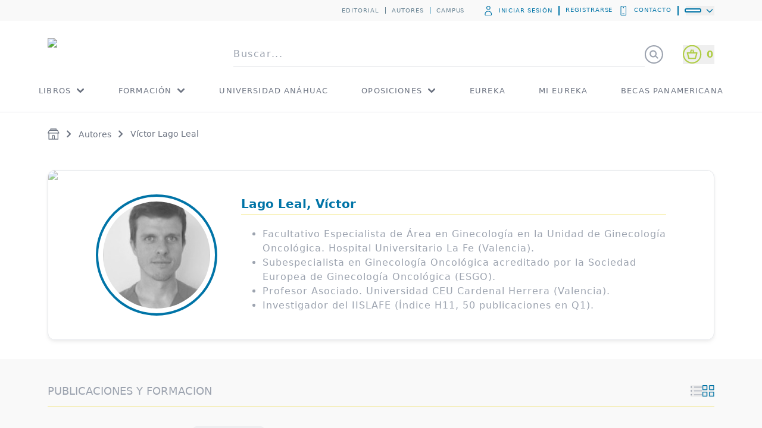

--- FILE ---
content_type: text/html; charset=utf-8
request_url: https://www.medicapanamericana.com/es-MX/autor/victor-lago-leal
body_size: 33209
content:
<!DOCTYPE html><html lang="es-ES"><head><meta charSet="utf-8"/><meta name="viewport" content="width=device-width"/><title>Lago Leal, Víctor | Editorial Médica Panamericana</title><meta name="description" content="Consulta las publicaciones de Lago Leal, Víctor, Facultativo Especialista de Área en Ginecología en la Unidad de Ginecología Oncológica. Hospital Universitario La Fe (Valencia).Subespecialista en Ginecología Oncológica acreditado por la Sociedad Europea de Ginecología Oncológica (ESGO).Profesor Asociado. Universidad CEU Cardenal Herrera (Valencia).Investigador del IISLAFE (Índice H11, 50 publicaciones en Q1)."/><meta name="robots" content="index,follow"/><link rel="canonical" href="https://www.medicapanamericana.com/es-MX/autor/victor-lago-leal"/><meta property="og:title" content="Lago Leal, Víctor | México | Editorial Médica Panamericana"/><meta property="og:description" content="Consulta las publicaciones de Lago Leal, Víctor, Facultativo Especialista de Área en Ginecología en la Unidad de Ginecología Oncológica. Hospital Universitario La Fe (Valencia).Subespecialista en Ginecología Oncológica acreditado por la Sociedad Europea de Ginecología Oncológica (ESGO).Profesor Asociado. Universidad CEU Cardenal Herrera (Valencia).Investigador del IISLAFE (Índice H11, 50 publicaciones en Q1)."/><meta property="og:image" content="/assets/70_color.png"/><script async="" type="application/ld+json">{"@context":"http://schema.org","@type":"EducationalOrganization","url":"https://www.medicapanamericana.com/es-MX","name":"Editorial Médica Panamericana","logo":"https://www.medicapanamericana.com/assets/+70anniversary.svg"}</script><script async="" type="application/ld+json">{"@context":"http://schema.org/","@type":"WebSite","name":"Editorial Médica Panamericana","alternateName":"Panamericana","url":"https://www.medicapanamericana.com"}</script><link rel="preload" href="/assets/+70anniversary.svg" as="image" fetchpriority="high"/><link rel="preload" href="/assets/+70anniversary-white.svg" as="image" fetchpriority="high"/><meta name="next-head-count" content="13"/><link rel="icon" type="image/x-icon" href="/favicon.ico"/><script>document.documentElement.lang = "es-ES";</script><link rel="preload" href="/_next/static/css/63f6cf3280e01e97.css" as="style"/><link rel="stylesheet" href="/_next/static/css/63f6cf3280e01e97.css" data-n-g=""/><noscript data-n-css=""></noscript><script defer="" nomodule="" src="/_next/static/chunks/polyfills-42372ed130431b0a.js"></script><script src="/_next/static/chunks/webpack-3242dda474d0547b.js" defer=""></script><script src="/_next/static/chunks/framework-3bc9684f49160ebb.js" defer=""></script><script src="/_next/static/chunks/main-d976077b6d93a665.js" defer=""></script><script src="/_next/static/chunks/pages/_app-49217634699e5c3f.js" defer=""></script><script src="/_next/static/chunks/8388-397ff4185f8d1bfb.js" defer=""></script><script src="/_next/static/chunks/1664-9b8ca4ecc35d08d1.js" defer=""></script><script src="/_next/static/chunks/5675-577f93741fbd7113.js" defer=""></script><script src="/_next/static/chunks/1233-b572be8958c464cf.js" defer=""></script><script src="/_next/static/chunks/7311-b8a13a1c503e0617.js" defer=""></script><script src="/_next/static/chunks/4734-ae7c8ee869d2ed9e.js" defer=""></script><script src="/_next/static/chunks/6492-a996f978e6c43eb4.js" defer=""></script><script src="/_next/static/chunks/3881-b9aa2eae16ba0aa7.js" defer=""></script><script src="/_next/static/chunks/1600-3c136c9cc1175711.js" defer=""></script><script src="/_next/static/chunks/1505-f79f2b4508870be2.js" defer=""></script><script src="/_next/static/chunks/9920-815bd79ecb215676.js" defer=""></script><script src="/_next/static/chunks/3477-ad35a4c92c25a066.js" defer=""></script><script src="/_next/static/chunks/1534-2e81608d5c4dd5f0.js" defer=""></script><script src="/_next/static/chunks/pages/autor/%5BslugAutor%5D-6eaedffc4e0b53cc.js" defer=""></script><script src="/_next/static/PsM34nIC_8f9hll10m4sw/_buildManifest.js" defer=""></script><script src="/_next/static/PsM34nIC_8f9hll10m4sw/_ssgManifest.js" defer=""></script></head><body class="overflow-x-hidden"><noscript><iframe src="https://www.googletagmanager.com/ns.html?id=GTM-K3TT7PK" height="0" width="0" style="display:none;visibility:hidden"></iframe></noscript><div id="__next"><header class="fixed top-0 z-30 w-full border-b border-gray-200 bg-white transition-all duration-150"><div class="hidden lg:block"><div class="absolute h-[35px] w-full bg-lightgray transition-all delay-75  duration-150"><div class="m-auto flex h-[35px] w-[calc(100%-_50px)] flex-row items-center justify-end text-2xs uppercase tracking-widest text-secondarygray lg:w-[calc(100%-_100px)] xl:w-[calc(100%-_160px)] xl3:max-w-[1440px]"><nav><a href="/es-MX/somos">Editorial</a><a class="ml-2.5 border-l border-secondarygray pl-2.5" href="/es-MX/autores">Autores</a><a class="ml-2.5 border-l border-primary pl-2.5" href="https://aula.campuspanamericana.com/">Campus</a></nav><div class="ml-8 flex items-center uppercase tracking-widest text-primary"><a class="flex items-center uppercase tracking-widest" href="/es-MX/iniciar-sesion"><svg xmlns="http://www.w3.org/2000/svg" class="mr-2.5 h-4 w-4" viewBox="0 -300 1000 1000" fill="currentColor" stroke="currentColor"><path transform="scale(1,-1) translate(0,-650)" stroke-width="2" d="M523.947 532.992c-0.101 0-0.221 0-0.341 0-117.632 0-212.992 95.36-212.992 212.992s95.36 212.992 212.992 212.992c117.632 0 212.992-95.36 212.992-212.992 0-0.12 0-0.24 0-0.36v0.019c-0.387-117.288-95.363-212.264-212.614-212.651h-0.037zM523.947 891.733c-0.101 0-0.221 0-0.341 0-79.93 0-144.725-64.796-144.725-144.725s64.796-144.725 144.725-144.725c79.93 0 144.725 64.796 144.725 144.725v0c0 0 0 0 0 0 0 79.81-64.601 144.531-144.365 144.725h-0.019zM755.371-64h-486.741c-69.037 1.883-124.283 58.297-124.283 127.614 0 1.096 0.014 2.189 0.041 3.278l-0.003-0.161v8.192c0 190.805 146.091 346.453 325.291 346.453h84.651c179.2 0 325.291-155.648 325.291-346.453v-8.192c0.024-0.928 0.038-2.021 0.038-3.117 0-69.317-55.247-125.731-124.11-127.61l-0.174-0.004zM469.675 354.475c-141.653 0-257.024-124.928-257.024-278.187v-8.192c-0.11-1.355-0.173-2.933-0.173-4.526 0-31.661 24.775-57.536 55.995-59.297l0.156-0.007h486.741c31.337 1.813 56.063 27.668 56.063 59.299 0 1.113-0.031 2.22-0.091 3.318l0.007-0.153v8.192c0 153.259-115.371 278.187-257.024 278.187z"></path></svg>Iniciar sesión</a><a class="ml-2.5 h-4 border-l-2 border-primary pl-2.5" rel="nofollow" href="/es-MX/registrarme">Registrarse</a><a class="flex border-r-2 border-primary pl-2.5 pr-2.5" rel="nofollow" href="/es-MX/contacto"><svg xmlns="http://www.w3.org/2000/svg" fill="currentColor" stroke="currentColor" class="mr-2.5 h-4 w-4" viewBox="0 -50 1000 1000"><path stroke-width="2" d="M699.051-64h-375.467c-61.943 0.193-112.105 50.356-112.299 112.28v799.421c0.192 62.064 50.549 112.303 112.639 112.303 0.36 0 0.72-0.002 1.080-0.005h375.412c61.943-0.193 112.105-50.356 112.299-112.28v-799.421c-0.192-62.064-50.549-112.303-112.639-112.303-0.36 0-0.72 0.002-1.080 0.005h0.055zM324.949 891.733c-0.002 0-0.003 0-0.005 0-23.941 0-43.349-19.408-43.349-43.349 0-0.24 0.002-0.48 0.006-0.719v0.036-799.403c-0.003-0.203-0.005-0.443-0.005-0.683 0-23.941 19.408-43.349 43.349-43.349 0.002 0 0.004 0 0.006 0h375.466c23.941 0 43.349 19.408 43.349 43.349v0 800.085c0.004 0.21 0.006 0.457 0.006 0.704 0 23.941-19.408 43.349-43.349 43.349-0.482 0-0.962-0.008-1.441-0.023l0.070 0.002zM604.16 749.397h-184.32c-18.851 0-34.133 15.282-34.133 34.133s15.282 34.133 34.133 34.133v0h184.32c18.851 0 34.133-15.282 34.133-34.133s-15.282-34.133-34.133-34.133v0zM570.709 129.877c0-32.424-26.285-58.709-58.709-58.709s-58.709 26.285-58.709 58.709c0 32.424 26.285 58.709 58.709 58.709s58.709-26.285 58.709-58.709z"></path></svg>Contacto</a><div class="relative ml-3 w-fit"><button aria-label="flag" aria-current="false" type="button" class="group peer flex items-center"><div class="relative aspect-square w-6 overflow-hidden rounded-full border-[1.5px] border-white ring-2 ring-primary"><img alt="flag" loading="lazy" width="18" height="24" decoding="async" data-nimg="1" class="absolute top-[3px] scale-[1.6]" style="color:transparent" srcSet="/_next/image?url=%2Fimg%2Fflags%2Fes.png&amp;w=150&amp;q=75 1x" src="/_next/image?url=%2Fimg%2Fflags%2Fes.png&amp;w=150&amp;q=75"/></div><svg xmlns="http://www.w3.org/2000/svg" class="ml-2 w-4 text-primary transition-all duration-200 group-aria-current:rotate-180" fill="none" viewBox="0 0 24 24" stroke="currentColor"><path stroke-linecap="round" stroke-linejoin="round" stroke-width="2" d="M19 9l-7 7-7-7"></path></svg></button><div class="absolute right-0 top-8 z-50 grid max-h-[50vh] w-80 grid-rows-[0fr] rounded-md bg-white px-1 transition-all duration-200 peer-aria-current:grid-rows-[1fr] peer-aria-current:border peer-aria-current:border-gray-200 peer-aria-current:py-3 peer-aria-current:shadow-sm"><ul class="overflow-scroll text-sm tracking-wider text-gray-400"></ul></div></div></div></div></div><div class="m-auto flex h-28 w-[calc(100%_-_50px)] mb-2 items-end tracking-widest transition-all duration-150 lg:w-[calc(100%_-_100px)] xl:w-[calc(100%_-_160px)] xl3:max-w-[1440px]"><a class="mr-4 flex w-56 min-w-[221px] flex-col items-center text-primary lg2:mr-8 lg2:min-w-[280px]" href="/es-MX"><img alt="logo Editorial Médica Panamericana" fetchpriority="high" loading="eager" width="608" height="155" decoding="async" data-nimg="1" style="color:transparent" src="/assets/+70anniversary.svg"/></a><form class="flex w-full"><div class="relative w-full"><div class="relative w-full"><input type="search" placeholder="Buscar..." aria-label="searchHeader" class="text-gray-500 w-full border-b border-gray-200 py-2 font-thin tracking-widest placeholder-gray-400 outline-none" autoComplete="off" value=""/></div></div><div class="flex items-center text-gray-400"><svg xmlns="http://www.w3.org/2000/svg" fill="currentColor" stroke="currentColor" class="min-w-8 w-8 rotate-[89deg]" viewBox="0 -99 1055 1055"><path stroke-width="2" d="M512 960c-282.77 0-512-229.23-512-512s229.23-512 512-512c282.77 0 512 229.23 512 512v0c0 282.77-229.23 512-512 512v0zM512 4.267c-245.067 0-443.733 198.666-443.733 443.733s198.666 443.733 443.733 443.733c245.067 0 443.733-198.666 443.733-443.733v0c0-245.067-198.666-443.733-443.733-443.733v0zM634.197 372.565c25.078 31.719 40.241 72.283 40.277 116.386v0.008c0 109.526-88.789 198.315-198.315 198.315s-198.315-88.789-198.315-198.315v0c1.523-107.416 88.955-193.907 196.589-193.907 1.207 0 2.411 0.011 3.612 0.033l-0.181-0.003c39.757 0.036 76.805 11.606 107.986 31.544l-0.807-0.483 104.107-102.4c6.167-6.118 14.661-9.899 24.037-9.899 0.069 0 0.139 0 0.208 0.001h-0.011c0.059 0 0.129-0.001 0.199-0.001 9.546 0 18.177 3.919 24.371 10.235l0.005 0.005c6.236 6.187 10.097 14.76 10.097 24.235s-3.86 18.048-10.094 24.232l-0.002 0.002zM346.795 488.96c0 71.447 57.919 129.365 129.365 129.365s129.365-57.919 129.365-129.365v0c0-71.447-57.919-129.365-129.365-129.365s-129.365 57.919-129.365 129.365v0z "></path></svg></div><div class="relative flex items-center"><button type="button" class="peer ml-8 flex items-center text-greencart" aria-label="Abrir Carrito de Compras"><svg xmlns="http://www.w3.org/2000/svg" class="min-w-8 mr-2 w-8" viewBox="0 -300 1050 1050" fill="currentColor" stroke="currentColor"><path transform="scale(1,-1) translate(0,-650)" stroke-width="2" d="M512 960c-282.77 0-512-229.23-512-512s229.23-512 512-512c282.77 0 512 229.23 512 512v0c0 282.77-229.23 512-512 512v0zM512 4.267c-245.067 0-443.733 198.666-443.733 443.733s198.666 443.733 443.733 443.733c245.067 0 443.733-198.666 443.733-443.733v0c0-245.067-198.666-443.733-443.733-443.733v0zM773.12 560.299h-143.701l-37.888 124.587c-4.345 14.204-17.338 24.356-32.703 24.356-3.555 0-6.983-0.543-10.205-1.552l0.242 0.065c-14.254-4.313-24.453-17.331-24.453-32.732 0-3.67 0.579-7.205 1.651-10.518l-0.068 0.242 31.744-104.448h-91.477l31.744 104.448c1.004 3.071 1.584 6.606 1.584 10.276 0 15.4-10.199 28.419-24.211 32.669l-0.242 0.063c-2.981 0.943-6.409 1.487-9.964 1.487-15.365 0-28.358-10.152-32.639-24.114l-0.064-0.242-37.888-124.587h-143.701c-11-0.114-20.739-5.414-26.903-13.567l-0.062-0.086c-4.525-5.737-7.259-13.071-7.259-21.044 0-3.076 0.407-6.056 1.169-8.891l-0.055 0.239 82.603-304.811c4.037-14.676 17.263-25.279 32.965-25.279 0.411 0 0.82 0.007 1.228 0.022l-0.059-0.002h356.011c0.348-0.013 0.758-0.020 1.169-0.020 15.702 0 28.928 10.603 32.908 25.039l0.056 0.24 81.579 304.128c0.708 2.596 1.115 5.577 1.115 8.652 0 7.973-2.733 15.307-7.314 21.116l0.055-0.073c-6.103 8.503-15.858 14.051-26.922 14.335l-0.044 0.001zM664.235 255.488h-304.469l-63.829 236.203h432.128z"></path></svg><p class="font-semibold text-greencart" aria-label="Ítems en el Carrito: 0">0</p></button></div></form></div><div class="mt-1 h-[68px] transition-all delay-75 duration-150"><ul class="flex justify-center text-1xs uppercase tracking-widest text-gray-500"><li aria-current="true" class="group border-b-4 border-b-white transition-all duration-150 hover:border-yellowmenu hover:aria-current:border-white hover:text-primary xl:text-1xs relative mx-7 flex flex-col items-center"><a data-testid="/general/libros" class="flex h-16 items-center" href="/es-MX/general/libros">LIBROS<svg xmlns="http://www.w3.org/2000/svg" class="ml-2 h-4 w-4 transition-all group-hover:rotate-180" fill="none" viewBox="0 0 24 24" stroke="currentColor"><path stroke-linecap="round" stroke-linejoin="round" stroke-width="4" d="M19 9l-7 7-7-7"></path></svg></a><ul class="absolute top-16 w-44 border border-t-4 border-gray-200 border-t-yellowmenu bg-white p-5  hidden group-hover:block"><li class="mb-4 capitalize text-gray-500 last:mb-0 hover:text-primary"><a href="/es-MX/general/papel">Papel</a></li><li class="mb-4 capitalize text-gray-500 last:mb-0 hover:text-primary"><a href="/es-MX/general/digital">Digital</a></li><li class="mb-4 capitalize text-gray-500 last:mb-0 hover:text-primary"><a href="/es-MX/general/duo">Dúo</a></li></ul></li><li aria-current="true" class="group border-b-4 border-b-white transition-all duration-150 hover:border-yellowmenu hover:aria-current:border-white hover:text-primary xl:text-1xs relative mx-7 flex flex-col items-center"><a data-testid="/general/formacion" class="flex h-16 items-center" href="/es-MX/general/formacion">FORMACIÓN<svg xmlns="http://www.w3.org/2000/svg" class="ml-2 h-4 w-4 transition-all group-hover:rotate-180" fill="none" viewBox="0 0 24 24" stroke="currentColor"><path stroke-linecap="round" stroke-linejoin="round" stroke-width="4" d="M19 9l-7 7-7-7"></path></svg></a><ul class="absolute top-16 w-44 border border-t-4 border-gray-200 border-t-yellowmenu bg-white p-5  hidden group-hover:block"><li class="mb-4 capitalize text-gray-500 last:mb-0 hover:text-primary"><a href="/es-MX/general/masteres">Másteres</a></li><li class="mb-4 capitalize text-gray-500 last:mb-0 hover:text-primary"><a href="/es-MX/general/expertos">Expertos</a></li><li class="mb-4 capitalize text-gray-500 last:mb-0 hover:text-primary"><a href="/es-MX/general/diplomadeespecializacion">Diplomas de especialización</a></li><li class="mb-4 capitalize text-gray-500 last:mb-0 hover:text-primary"><a href="/es-MX/cursos-formacion-continua-anahuac">Anahuac</a></li><li class="mb-4 capitalize text-gray-500 last:mb-0 hover:text-primary"><a href="/es-MX/general/cursosonline">Cursos online</a></li><li class="mb-4 capitalize text-gray-500 last:mb-0 hover:text-primary"><a href="/es-MX/general/libroacreditado">Evaluaciones online</a></li><li class="mb-4 capitalize text-gray-500 last:mb-0 hover:text-primary"><a href="/es-MX/general/programasdeformacion">Programas de formación</a></li></ul></li><li aria-current="false" class="group border-b-4 border-b-white transition-all duration-150 hover:border-yellowmenu hover:aria-current:border-white hover:text-primary xl:text-1xs relative mx-7 flex flex-col items-center"><a data-testid="https://www.medicapanamericana.com/cursos-formacion-continua-anahuac" class="flex h-16 items-center" href="https://www.medicapanamericana.com/cursos-formacion-continua-anahuac">UNIVERSIDAD ANÁHUAC</a></li><li aria-current="true" class="group border-b-4 border-b-white transition-all duration-150 hover:border-yellowmenu hover:aria-current:border-white hover:text-primary xl:text-1xs relative mx-7 flex flex-col items-center"><a data-testid="/oposiciones" class="flex h-16 items-center" href="/es-MX/oposiciones">OPOSICIONES<svg xmlns="http://www.w3.org/2000/svg" class="ml-2 h-4 w-4 transition-all group-hover:rotate-180" fill="none" viewBox="0 0 24 24" stroke="currentColor"><path stroke-linecap="round" stroke-linejoin="round" stroke-width="4" d="M19 9l-7 7-7-7"></path></svg></a><ul class="absolute top-16 w-44 border border-t-4 border-gray-200 border-t-yellowmenu bg-white p-5  hidden group-hover:block"><li class="mb-4 capitalize text-gray-500 last:mb-0 hover:text-primary"><a href="/es-MX/oposiciones/examen-mir">Examen MIR</a></li></ul></li><li aria-current="false" class="group border-b-4 border-b-white transition-all duration-150 hover:border-yellowmenu hover:aria-current:border-white hover:text-primary xl:text-1xs relative mx-7 flex flex-col items-center"><a data-testid="/landings/mx/eureka" class="flex h-16 items-center" href="/es-MX/landings/mx/eureka">EUREKA</a></li><li aria-current="false" class="group border-b-4 border-b-white transition-all duration-150 hover:border-yellowmenu hover:aria-current:border-white hover:text-primary xl:text-1xs relative mx-7 flex flex-col items-center"><a data-testid="https://www.medicapanamericana.com/es-MX/visor-panamericana" class="flex h-16 items-center" href="https://www.medicapanamericana.com/es-MX/visor-panamericana">MI EUREKA</a></li><li aria-current="false" class="group border-b-4 border-b-white transition-all duration-150 hover:border-yellowmenu hover:aria-current:border-white hover:text-primary xl:text-1xs relative mx-7 flex flex-col items-center"><a data-testid="https://www.medicapanamericana.com/es-MX/becas-panamericana-abr-25" class="flex h-16 items-center" href="https://www.medicapanamericana.com/es-MX/becas-panamericana-abr-25">BECAS PANAMERICANA</a></li></ul></div></div><div class="block lg:hidden"><div class="bg-primary"><div class="m-auto flex min-h-[60.5px] w-[calc(100%_-_50px)] items-center justify-between tracking-widest"><button id="navbuttonOpen" type="button" class="w-8 text-white" aria-label="Cerrar Nav"><svg xmlns="http://www.w3.org/2000/svg" viewBox="0 -300 1050 1050" fill="currentColor" stroke="currentColor"><path transform="scale(1,-1) translate(0,-650)" stroke-width="2" d="M813.739 645.632h-603.477c-18.851 0-34.133 15.282-34.133 34.133s15.282 34.133 34.133 34.133v0h603.477c18.851 0 34.133-15.282 34.133-34.133s-15.282-34.133-34.133-34.133v0zM698.709 413.867h-488.448c-18.851 0-34.133 15.282-34.133 34.133s15.282 34.133 34.133 34.133v0h488.448c18.851 0 34.133-15.282 34.133-34.133s-15.282-34.133-34.133-34.133v0zM573.44 182.101h-363.179c-18.851 0-34.133 15.282-34.133 34.133s15.282 34.133 34.133 34.133v0h363.179c18.851 0 34.133-15.282 34.133-34.133s-15.282-34.133-34.133-34.133v0z"></path></svg></button><div class="flex max-h-[56.5px] max-w-[221px]"><img alt="Claim Editorial Médica Panamericana" fetchpriority="high" width="608" height="158" decoding="async" data-nimg="1" style="color:transparent" src="/assets/+70anniversary-white.svg"/></div><button id="searchButtonOpen" type="button" class="w-8 text-white block" aria-label="Cerrar buscador"><svg xmlns="http://www.w3.org/2000/svg" viewBox="0 -330 1050 1050" fill="currentColor" stroke="currentColor"><path transform="scale(1,-1) translate(0,-650)" stroke-width="2" d="M1012.053-5.291l-273.067 270.336c69.719 72.775 112.722 171.628 112.981 280.524v0.052c-3.254 229.564-190.111 414.41-420.142 414.41-1.814 0-3.626-0.011-5.434-0.034l0.275 0.003c-1.433 0.018-3.124 0.028-4.818 0.028-230.029 0-416.886-184.844-420.138-414.1l-0.003-0.306c3.256-229.562 190.112-414.406 420.142-414.406 1.694 0 3.386 0.010 5.075 0.030l-0.257-0.002c0.075 0 0.164 0 0.253 0 98.425 0 189.116 33.115 261.538 88.812l-1.013-0.748 276.48-273.067c6.203-6.342 14.847-10.274 24.41-10.274 0.539 0 1.074 0.012 1.607 0.037l-0.075-0.003c9.494 0.041 18.067 3.951 24.229 10.235l0.005 0.005c5.649 6.073 9.116 14.242 9.116 23.221 0 9.992-4.294 18.982-11.137 25.224l-0.027 0.024zM69.973 545.621c3.053 191.822 159.27 346.15 351.531 346.15 1.815 0 3.627-0.014 5.435-0.041l-0.274 0.003c1.434 0.021 3.126 0.033 4.821 0.033 192.26 0 348.476-154.326 351.528-345.859l0.004-0.286c-3.438-191.709-159.655-345.799-351.862-345.799-1.579 0-3.155 0.010-4.729 0.031l0.239-0.002c-1.437-0.021-3.133-0.033-4.832-0.033-192.208 0-348.426 154.093-351.857 345.482l-0.005 0.322z"></path></svg></button><button id="searchButtonOpenHidden" type="button" class="w-8 text-white hidden" aria-label="Cerrar buscador"><svg xmlns="http://www.w3.org/2000/svg" viewBox="0 -310 1055 1055" fill="currentColor" stroke="currentColor"><path transform="scale(1,-1) translate(0,-650)" stroke-width="2" d="M512 960c-282.77 0-512-229.23-512-512s229.23-512 512-512c282.77 0 512 229.23 512 512v0c0 282.77-229.23 512-512 512v0zM512 4.267c-245.067 0-443.733 198.666-443.733 443.733s198.666 443.733 443.733 443.733c245.067 0 443.733-198.666 443.733-443.733v0c0-245.067-198.666-443.733-443.733-443.733v0zM672.768 608.768c-6.187 6.236-14.76 10.097-24.235 10.097s-18.048-3.86-24.232-10.094l-112.301-112.301-112.299 112.299c-6.202 6.202-14.77 10.038-24.235 10.038-18.928 0-34.273-15.345-34.273-34.273 0-9.464 3.836-18.032 10.038-24.235l112.299-112.299-112.299-112.299c-6.236-6.187-10.097-14.76-10.097-24.235 0-18.851 15.282-34.133 34.133-34.133 0.070 0 0.14 0 0.209 0.001h-0.011c0.059 0 0.128-0.001 0.197-0.001 9.377 0 17.87 3.781 24.040 9.901l112.297 112.297 112.299-112.299c6.167-6.118 14.661-9.899 24.037-9.899 0.069 0 0.139 0 0.208 0.001h-0.011c0.059 0 0.128-0.001 0.197-0.001 9.377 0 17.87 3.781 24.040 9.901l-0.002-0.002c6.236 6.187 10.097 14.76 10.097 24.235s-3.86 18.048-10.094 24.232l-112.301 112.301 112.299 112.299c6.236 6.187 10.097 14.76 10.097 24.235s-3.86 18.048-10.094 24.232l-0.002 0.002z "></path></svg></button></div></div><div class="fixed top-0 z-40 flex h-[100dvh] w-full bg-white/80 transition-all duration-500 -left-[100%]"></div></div></header><div id="mainWrapper" aria-current="false" aria-expanded="false" class="flex flex-col overflow-y-auto overflow-x-hidden aria-expanded:h-[calc(100vh_-_60px)] aria-expanded:min-h-[calc(100vh_-_60px)] aria-expanded:mt-[60px] lg:aria-expanded:h-[calc(100vh_-_100px)] lg:aria-expanded:min-h-[calc(100vh_-_100px)] lg:aria-expanded:mt-[100px] aria-expanded:aria-current:h-[calc(100vh_-_130px)] aria-expanded:aria-current:min-h-[calc(100vh_-_130px)] aria-expanded:aria-current:mt-[130px] lg:aria-expanded:aria-current:h-[calc(100vh_-_170px)] lg:aria-expanded:aria-current:min-h-[calc(100vh_-_170px)] lg:aria-expanded:aria-current:mt-[170px] h-[calc(100vh_-_60px)] min-h-[calc(100vh_-_60px)] mt-[60px] lg:h-[calc(100vh_-_190px)] lg:min-h-[calc(100vh_-_190px)] lg:mt-[190px] aria-current:h-[calc(100vh_-_130px)] aria-current:min-h-[calc(100vh_-_130px)] aria-current:mt-[130px] lg:aria-current:h-[calc(100vh_-_260px)] lg:aria-current:min-h-[calc(100vh_-_260px)] lg:aria-current:mt-[260px]"><main class="flex-1"><div class="m-auto w-[calc(100%_-_50px)] lg:w-[calc(100%_-_100px)] xl:w-[calc(100%_-_160px)] xl3:max-w-[1440px] relative pt-5 items-center justify-between bg-white flex"><nav aria-label="Breadcrumbs" class="w-full"><ul class="flex flex-wrap text-xs md:text-sm font-primary w-full text-gray-500"><li class="self-center w-5 h-5"><a class="hover:text-main-500" href="/es-MX"><svg xmlns="http://www.w3.org/2000/svg" class="w-[18px] xs:w-5" viewBox="0 -300 1050 1050" fill="currentColor" stroke="currentColor"><path transform="scale(1,-1) translate(0,-650)" stroke-width="2" d="M1020.587 550.4l-113.664 233.813c-5.683 11.412-17.268 19.115-30.652 19.115-0.024 0-0.048 0-0.072 0h-84.305v93.525c0 18.851-15.282 34.133-34.133 34.133v0h-491.861c-18.851 0-34.133-15.282-34.133-34.133v0-93.525h-83.968c-0.020 0-0.044 0-0.068 0-13.384 0-24.968-7.703-30.562-18.917l-0.089-0.198-113.664-233.813c-2.875-4.896-4.573-10.783-4.573-17.067s1.698-12.171 4.66-17.228l-0.087 0.161c6.132-9.697 16.798-16.043 28.945-16.043 0.024 0 0.048 0 0.072 0h43.687v-501.077c0-18.851 15.282-34.133 34.133-34.133v0h803.499c18.851 0 34.133 15.282 34.133 34.133v0 503.125h41.984c0.020 0 0.044 0 0.068 0 12.147 0 22.813 6.346 28.862 15.903l0.083 0.14c3.086 5.031 4.913 11.124 4.913 17.642 0 5.243-1.182 10.211-3.295 14.65l0.088-0.207zM300.032 862.72h423.936v-59.392h-423.936zM170.667 735.061h686.080l80.213-164.523h-848.213zM458.411 33.28v230.741c-0.008 0.314-0.012 0.684-0.012 1.055 0 25.042 19.829 45.452 44.642 46.388l0.085 0.003h17.749c25.638 0 46.421-20.784 46.421-46.421v0-230.741zM881.664 33.28h-246.101v230.741c0.001 0.203 0.002 0.443 0.002 0.683 0 63.41-51.307 114.836-114.672 115.029h-17.767c-63.263-0.193-114.495-51.426-114.688-114.67v-230.759h-244.395v467.968h735.915z"></path></svg></a></li><li class="inline-block w-fit max-w-full lg:max-w-[70%] lg:truncate"><svg xmlns="http://www.w3.org/2000/svg" class="w-5 xs:w-7 md:w-8 inline" viewBox="0 -300 1050 1050" fill="currentColor" stroke="currentColor"><path transform="scale(1,-1) translate(0,-650)" stroke-width="2" d="M433.152 256.171c-18.79 0.081-33.99 15.332-33.99 34.133 0 9.475 3.861 18.048 10.095 24.233l0.002 0.002 133.12 133.461-132.779 133.461c-6.134 6.17-9.926 14.674-9.926 24.064s3.792 17.894 9.927 24.066l-0.002-0.002c6.17 6.134 14.674 9.926 24.064 9.926s17.894-3.792 24.066-9.927l-0.002 0.002 156.672-157.355c6.236-6.187 10.097-14.76 10.097-24.235s-3.86-18.048-10.094-24.232l-0.002-0.002-157.013-157.355c-6.168-6.289-14.74-10.199-24.227-10.24h-0.008z "></path></svg><a class="hover:text-main-500 overflow-ellipsis whitespace-nowrap overflow-hidden max-w-[calc(100%_-_20px)] line-clamp-1 inline-block align-middle lg:max-w-[1000px]" href="/es-MX/autores">Autores</a></li><li class="inline-block w-fit max-w-full lg:max-w-[70%] lg:truncate"><svg xmlns="http://www.w3.org/2000/svg" class="w-5 xs:w-7 md:w-8 inline" viewBox="0 -300 1050 1050" fill="currentColor" stroke="currentColor"><path transform="scale(1,-1) translate(0,-650)" stroke-width="2" d="M433.152 256.171c-18.79 0.081-33.99 15.332-33.99 34.133 0 9.475 3.861 18.048 10.095 24.233l0.002 0.002 133.12 133.461-132.779 133.461c-6.134 6.17-9.926 14.674-9.926 24.064s3.792 17.894 9.927 24.066l-0.002-0.002c6.17 6.134 14.674 9.926 24.064 9.926s17.894-3.792 24.066-9.927l-0.002 0.002 156.672-157.355c6.236-6.187 10.097-14.76 10.097-24.235s-3.86-18.048-10.094-24.232l-0.002-0.002-157.013-157.355c-6.168-6.289-14.74-10.199-24.227-10.24h-0.008z "></path></svg>Víctor Lago Leal</li></ul></nav></div><div class="m-auto w-[calc(100%_-_50px)] lg:w-[calc(100%_-_100px)] xl:w-[calc(100%_-_160px)] xl3:max-w-[1440px] pt-1"><section class="w-full group overflow-hidden my-8 md:flex items-center relative border border-gray-200 rounded-xl shadow-[0px_2px_4px_rgba(0,0,0,.05),_0px_4px_8px_rgba(0,0,0,.035)] md:pr-20 mt-10"><div class="overflow-hidden absolute h-32 w-full md:h-full md:w-[185px] opacity-60"><img alt="doctors_background" loading="lazy" width="200" height="200" decoding="async" data-nimg="1" class="w-full h-auto md:h-full md:w-auto object-cover" style="color:transparent" srcSet="/_next/image?url=%2Fimg%2FnewAuthorCards%2Fdoctors.jpg&amp;w=250&amp;q=75 1x, /_next/image?url=%2Fimg%2FnewAuthorCards%2Fdoctors.jpg&amp;w=500&amp;q=75 2x" src="/_next/image?url=%2Fimg%2FnewAuthorCards%2Fdoctors.jpg&amp;w=500&amp;q=75"/></div><div class="mx-auto my-7 md:ml-20 md:my-10 w-fit rounded-full bg-white border-4 border-primary p-2 relative z-10"><div class="h-[150px] w-[150px] md:h-[180px] md:w-[180px] overflow-hidden rounded-full transition-all duration-300 group-hover:brightness-110"><img alt="Lago Leal, Víctor" title="Lago Leal, Víctor" loading="lazy" width="130" height="130" decoding="async" data-nimg="1" class="grayscale group-hover:grayscale-0 w-full transition-all duration-300 opacity-80 group-hover:scale-110 h-full object-cover" style="color:transparent" srcSet="https://cdn.medicapanamericana.com/15b43565-a844-4e60-8c75-e3b11942dba5.jpg?format=auto 1x, https://cdn.medicapanamericana.com/15b43565-a844-4e60-8c75-e3b11942dba5.jpg?format=auto 2x" src="https://cdn.medicapanamericana.com/15b43565-a844-4e60-8c75-e3b11942dba5.jpg?format=auto"/></div></div><div class="w-full pb-5 md:ml-10 px-7 md:px-0 text-center md:text-left md:py-10"><h1 class="text-xl font-bold text-primary pb-1 border-b border-b-secondary mb-5">Lago Leal, Víctor</h1><div class="mb-1 text-gray-500 text-sm md:text-base"><ul class="list-disc pl-9 marker:text-primary">
<li class="text-base font-light tracking-[1px] text-gray-400">Facultativo Especialista de Área en Ginecología en la Unidad de Ginecología Oncológica. Hospital Universitario La Fe (Valencia).</li>
<li class="text-base font-light tracking-[1px] text-gray-400">Subespecialista en Ginecología Oncológica acreditado por la Sociedad Europea de Ginecología Oncológica (ESGO).</li>
<li class="text-base font-light tracking-[1px] text-gray-400">Profesor Asociado. Universidad CEU Cardenal Herrera (Valencia).</li>
<li class="text-base font-light tracking-[1px] text-gray-400">Investigador del IISLAFE (Índice H11, 50 publicaciones en Q1).</li>
</ul></div></div></section></div><section class="bg-lightgray py-10"><div class="m-auto w-[calc(100%_-_50px)] lg:w-[calc(100%_-_100px)] xl:w-[calc(100%_-_160px)] xl3:max-w-[1440px]"><h2 class="mb-5 border-b border-b-yellowmenu aria-current:text-primary aria-current:tracking-wide pb-3 text-base xs:text-lg font-normal text-gray-400 flex items-center justify-between">PUBLICACIONES Y FORMACION<div class="hidden lg:flex lg:gap-5"><button aria-current="false" aria-label="switch lista" class="group" type="button"><svg xmlns="http://www.w3.org/2000/svg" class="w-5 group-aria-current:text-primary" viewBox="0 -300 1050 1050" fill="currentColor" stroke="currentColor"><path transform="scale(1,-1) translate(0,-650)" stroke-width="2" d="M989.867 755.2h-666.283c-18.851 0-34.133 15.282-34.133 34.133s15.282 34.133 34.133 34.133v0h666.283c18.851 0 34.133-15.282 34.133-34.133s-15.282-34.133-34.133-34.133v0zM989.867 413.867h-666.283c-18.851 0-34.133 15.282-34.133 34.133s15.282 34.133 34.133 34.133v0h666.283c18.851 0 34.133-15.282 34.133-34.133s-15.282-34.133-34.133-34.133v0zM989.867 72.533h-666.283c-18.851 0-34.133 15.282-34.133 34.133s15.282 34.133 34.133 34.133v0h666.283c18.851 0 34.133-15.282 34.133-34.133s-15.282-34.133-34.133-34.133v0zM66.219 724.139c-36.568 0.005-66.211 29.65-66.211 66.219 0 36.572 29.647 66.219 66.219 66.219s66.219-29.647 66.219-66.219c0-0.36-0.003-0.719-0.009-1.078l0.001 0.054c-0.577-36.128-29.999-65.195-66.211-65.195-0.003 0-0.006 0-0.008 0v0zM66.219 381.781c-36.572 0-66.219 29.647-66.219 66.219s29.647 66.219 66.219 66.219c36.572 0 66.219-29.647 66.219-66.219v0c0-36.572-29.647-66.219-66.219-66.219v0zM66.219 38.4c-36.558 0.018-66.187 29.658-66.187 66.219 0 36.572 29.647 66.219 66.219 66.219 35.851 0 65.048-28.491 66.184-64.066l0.003-0.104c0.020-0.61 0.032-1.328 0.032-2.048 0-36.572-29.647-66.219-66.219-66.219-0.011 0-0.022 0-0.033 0h0.002z"></path></svg></button><button aria-current="true" aria-label="switch items" class="group" type="button"><svg xmlns="http://www.w3.org/2000/svg" class="w-5 group-aria-current:text-primary" viewBox="0 -300 1050 1050" fill="currentColor" stroke="currentColor"><path transform="scale(1,-1) translate(0,-650)" stroke-width="2" d="M394.24 518.997h-360.107c-18.851 0-34.133 15.282-34.133 34.133v0 360.107c0 18.851 15.282 34.133 34.133 34.133v0h360.107c18.851 0 34.133-15.282 34.133-34.133v0-360.107c0-18.851-15.282-34.133-34.133-34.133v0zM68.267 587.605h291.499v291.157h-291.499zM989.867 518.997h-360.107c-18.851 0-34.133 15.282-34.133 34.133v0 360.107c0 18.851 15.282 34.133 34.133 34.133v0h360.107c18.851 0 34.133-15.282 34.133-34.133v0-360.107c0-18.851-15.282-34.133-34.133-34.133v0zM664.235 587.264h291.499v291.499h-291.84zM394.24-51.371h-360.107c-18.851 0-34.133 15.282-34.133 34.133v0 360.107c0 18.851 15.282 34.133 34.133 34.133v0h360.107c18.851 0 34.133-15.282 34.133-34.133v0-360.107c0-18.851-15.282-34.133-34.133-34.133v0zM68.267 17.237h291.499v291.157h-291.499zM989.867-51.371h-360.107c-18.851 0-34.133 15.282-34.133 34.133v0 360.107c0 18.851 15.282 34.133 34.133 34.133v0h360.107c18.851 0 34.133-15.282 34.133-34.133v0-360.107c0-18.851-15.282-34.133-34.133-34.133v0zM664.235 16.896h291.499v291.499h-291.84z"></path></svg></button></div></h2><div class="m-auto w-[calc(100%_-_50px)] lg:w-[calc(100%_-_100px)] xl:w-[calc(100%_-_160px)] xl3:max-w-[1440px] animate-pulse my-8"><ul class="m grid w-full grid-cols-1 gap-x-10 gap-y-8 xl:gap-x-16 xl:grid-cols-2"><li class="mb-2"><div class="m-auto w-full lg:w-52"><div class="relative"><div class="flex items-center gap-4 lg:block"><span class="m-auto block h-28 w-24 shrink-0  rounded-md bg-gray-200 lg:mb-5 lg:h-36 lg:w-[120px]"></span><div class="relative w-full "><span class="mb-2 block h-3 w-full rounded-full bg-gray-200"></span><span class="mb-2 block h-3 w-full rounded-full bg-gray-200 lg:mb-3"></span><span class="mb-5 block h-3 w-10/12 rounded-full bg-gray-200 lg:hidden"></span><span class="mb-5 block h-[2px] w-full rounded-full bg-gray-200 lg:mb-3"></span><span class="block h-3 w-20 rounded-full bg-gray-200 lg:hidden"></span></div></div><span class="m-auto hidden h-3 w-14 rounded-full bg-gray-200 lg:block"></span></div></div></li></ul></div></div></section></main><footer><div class="w-full bg-gray-400 px-3 py-3 text-2xs font-semibold leading-4 text-white lg:px-[75px] lg:text-xs"><div class="m-auto flex max-w-[1105px] justify-center"><ul class="xs2:flex justify-between gap-3 sm:gap-5 lg:gap-10"><li class="flex min-w-[180px] items-center lg:min-w-[180px] lg:max-w-[180px] mb-2 xs2:mb-0"><svg xmlns="http://www.w3.org/2000/svg" class="mr-3 sm:mr-5 w-5 xs2:w-6 sm:w-8" viewBox="0 -300 1050 1050" fill="currentColor" stroke="currentColor"><path transform="scale(1,-1) translate(0,-650)" stroke-width="2" d="M892.587 420.693c16.542 68.23 26.028 146.564 26.028 227.113 0 51.503-3.879 102.1-11.359 151.515l0.691-5.551c-3.131 22.29-22.074 39.253-44.98 39.253-0.027 0-0.054 0-0.080 0h0.004c-67.992 0.951-132.494 14.782-191.536 39.153l3.461-1.265c-58.327 27.631-107.662 56.057-154.502 87.881l3.974-2.547c-3.428 2.413-7.689 3.857-12.288 3.857s-8.86-1.444-12.356-3.902l0.068 0.046c-42.864-29.275-92.199-57.701-143.675-82.374l-6.853-2.959c-55.583-23.075-120.079-36.903-187.686-37.884l-0.389-0.004c-10.916-0.012-20.927-3.875-28.751-10.303l0.079 0.063c-8.583-7.195-14.534-17.282-16.349-28.746l-0.035-0.267c-6.79-43.864-10.668-94.461-10.668-145.964 0-80.549 9.487-158.883 27.404-233.945l-1.376 6.831c-79.872-35.84-123.904-83.285-123.904-133.461 0.088-8.301 1.329-16.277 3.57-23.824l-0.156 0.613c3.966-15.729 10.931-29.456 20.304-41.173l-0.165 0.213c10.743-13.699 22.994-25.516 36.682-35.477l0.524-0.363c24.13-18.013 51.696-33.614 81.145-45.534l2.482-0.888c40.551-16.727 88.578-31.235 138.266-41.137l5.094-0.847c52.529-60.176 113.422-111.289 181.249-152.040l3.412-1.901c9.161-5.572 20.238-8.87 32.085-8.87s22.924 3.298 32.363 9.027l-0.278-0.156c71.239 42.652 132.132 93.765 183.9 153.051l0.761 0.89c54.649 10.749 102.559 25.255 148.342 43.901l-5.323-1.917c32.061 12.78 59.743 28.386 84.958 47.124l-0.99-0.703c13.992 9.942 26.108 21.191 36.614 33.824l0.25 0.309c9.009 11.363 15.941 24.826 19.956 39.494l0.183 0.783c2.353 7.239 3.724 15.571 3.755 24.219v0.016c0 51.541-44.032 98.987-123.904 134.827zM175.787 207.019c-28.937 7.958-53.991 17.854-77.661 30.057l2.227-1.043c-19.753 8.821-35.756 23.066-46.506 40.843l-0.257 0.458c-0.158 1.382-0.248 2.985-0.248 4.608s0.090 3.226 0.265 4.802l-0.018-0.194c0 29.696 34.133 62.805 90.795 89.771 21.157-69.456 48.776-129.872 83.181-185.658l-1.943 3.386c-17.749 4.437-34.133 8.192-50.176 12.971zM521.557-16.896c-2.626-1.62-5.809-2.58-9.216-2.58s-6.59 0.96-9.293 2.624l0.077-0.044c-51.708 30.817-96.46 65.249-136.72 104.287l0.187-0.18c43.091-5.4 93.218-8.617 144.046-8.873l0.338-0.001c51.324 0.184 101.674 3.527 151.095 9.845l-6.028-0.629c-39.578-39.041-83.775-73.573-131.648-102.655l-3.179-1.793zM512 167.765c-1.858-0.008-4.056-0.013-6.256-0.013-77.762 0-154.161 5.837-228.783 17.097l8.393-1.041c-159.061 226.304-141.312 493.909-123.904 605.525 73.979 0.717 144.264 15.7 208.505 42.32l-3.705-1.36c56.442 25.786 104.25 52.662 149.574 82.961l-3.825-2.406c41.637-28.152 89.551-55.248 139.599-78.527l6.491-2.71c60.466-24.981 130.568-40.346 204.012-42.309l0.788-0.017c16.043-109.568 34.133-377.173-124.928-603.819-66.638-9.997-143.54-15.707-221.776-15.707-1.473 0-2.945 0.002-4.416 0.006h0.229zM970.069 277.333c-10.662-18.596-26.613-33.118-45.793-41.732l-0.628-0.252c-21.443-11.159-46.497-21.055-72.637-28.347l-2.798-0.666c-16.043-4.437-34.133-8.533-48.811-11.947 32.635 52.413 60.267 112.847 79.803 176.813l1.434 5.459c57.344-26.965 91.136-60.075 91.136-89.771-0.044-3.438-0.666-6.717-1.772-9.764l0.066 0.207zM566.272 736.085c-34.838-3.107-65.131-20.329-85.484-45.833l-0.191-0.247v7.851c0 16.384 0 36.864-21.504 36.864-4.802-0.408-9.209-1.75-13.156-3.844l0.185 0.090-79.531-40.96c-6.485-3.755-15.019-9.216-15.019-17.749 0-26.965 40.96-3.072 40.96-57.685v-151.211c0.309-3.386 0.486-7.323 0.486-11.301 0-17.567-3.438-34.33-9.677-49.655l0.317 0.881c-8.875-12.971-30.72-10.923-30.72-31.061s17.749-18.432 30.72-18.432h105.813c13.653 0 31.744 2.731 31.744 20.139s-30.72 20.139-36.523 39.595c-2.613 14.641-4.107 31.497-4.107 48.701 0 0.879 0.004 1.757 0.012 2.633l-0.001-0.134v21.163c24.025-30.46 60.932-49.835 102.364-49.835 0.013 0 0.026 0 0.039 0h-0.002c75.435 0 120.491 74.752 120.491 141.995-1.365 74.752-54.955 158.037-137.216 158.037zM528.384 505.003c-43.008 0-51.541 51.541-51.541 83.968 0 45.056 25.6 102.4 78.848 102.4 36.258-3.496 64.379-33.808 64.379-70.688 0-1.911-0.075-3.804-0.224-5.677l0.016 0.247c0-47.787-37.547-110.251-91.477-110.251z"></path></svg><p class="w-[calc(100%_-_32px)]">Garantía Editorial Médica Panamericana</p></li><li><span class="bg-gray-200/30 w-[3px] rounded-full h-full block"></span></li><li class="flex min-w-[180px] items-center lg:min-w-[220px] lg:max-w-[220px] mb-2 xs2:mb-0"><svg xmlns="http://www.w3.org/2000/svg" class="mr-3 sm:mr-5 w-5 xs2:w-6 sm:w-8" viewBox="0 -300 1050 1050" fill="currentColor" stroke="currentColor"><path transform="scale(1,-1) translate(0,-650)" stroke-width="0" d="M943.104 810.837h-862.208c0 0 0 0-0.001 0-44.558 0-80.701-36.024-80.895-80.536v-564.583c0.194-44.531 36.338-80.555 80.895-80.555 0 0 0.001 0 0.001 0h862.208c0 0 0 0 0.001 0 44.558 0 80.701 36.024 80.895 80.536v564.583c-0.194 44.531-36.338 80.555-80.895 80.555 0 0-0.001 0-0.001 0v0zM80.896 742.571h862.208c6.598 0 11.947-5.349 11.947-11.947v0-95.232h-886.784v94.891c0 0.006 0 0.013 0 0.020 0 6.598 5.349 11.947 11.947 11.947 0.24 0 0.479-0.007 0.715-0.021l-0.033 0.002zM943.104 153.771h-862.208c-0.204-0.012-0.443-0.020-0.683-0.020-6.598 0-11.947 5.349-11.947 11.947 0 0.007 0 0.014 0 0.021v-0.001 400.725h887.467v-400.725c0-0.006 0-0.013 0-0.020 0-6.598-5.349-11.947-11.947-11.947-0.24 0-0.479 0.007-0.715 0.021l0.033-0.002zM352.939 348.331h-194.56c-18.851 0-34.133-15.282-34.133-34.133s15.282-34.133 34.133-34.133v0h194.56c18.851 0 34.133 15.282 34.133 34.133s-15.282 34.133-34.133 34.133v0zM804.181 450.048c-0.083 0-0.182 0-0.28 0-25.233 0-48.742-7.38-68.487-20.099l0.5 0.302c-19.058 12.206-42.307 19.456-67.25 19.456-69.561 0-125.952-56.391-125.952-125.952s56.391-125.952 125.952-125.952c24.943 0 48.192 7.25 67.755 19.758l-0.506-0.302c18.931-11.989 41.98-19.105 66.69-19.105 69.561 0 125.952 56.391 125.952 125.952 0 69.007-55.496 125.053-124.292 125.941l-0.084 0.001zM804.181 266.411c-16.63 0.135-31.554 7.329-41.943 18.728l-0.041 0.046c-6.267 6.877-15.261 11.175-25.259 11.175s-18.992-4.298-25.234-11.148l-0.024-0.027c-10.383-11.511-25.336-18.729-41.976-18.773h-0.008c-31.67 0-57.344 25.674-57.344 57.344s25.674 57.344 57.344 57.344v0c0.092 0.001 0.202 0.001 0.311 0.001 16.56 0 31.431-7.235 41.623-18.717l0.050-0.057c6.267-6.877 15.261-11.175 25.259-11.175s18.992 4.298 25.234 11.148l0.024 0.027c10.22 10.743 24.623 17.425 40.586 17.425 0.491 0 0.981-0.006 1.47-0.019l-0.072 0.001c31.67 0 57.344-25.674 57.344-57.344s-25.674-57.344-57.344-57.344v0z"></path></svg><p class="w-[calc(100%_-_32px)]">Tarjeta Crédito/Débito, Paypal o transferencia bancaria</p></li><li><span class="bg-gray-200/30 w-[3px] rounded-full h-full block"></span></li><li class="flex min-w-[117px] items-center lg:min-w-[135px] lg:max-w-[300px]"><svg xmlns="http://www.w3.org/2000/svg" class="mr-3 sm:mr-5 w-5 xs2:w-6 sm:w-8" viewBox="0 -300 1050 1050" fill="currentColor" stroke="currentColor"><path transform="scale(1,-1) translate(0,-650)" stroke-width="2" d="M475.819 320.683c-9.208-9.295-14.927-22.061-15.019-36.164v-0.018c0.013-14.133 5.75-26.924 15.018-36.181l0.001-0.001h2.048v-43.349c0-18.851 15.282-34.133 34.133-34.133s34.133 15.282 34.133 34.133v0 41.643h2.048c9.268 9.257 15.006 22.048 15.019 36.179v0.003c-0.092 14.12-5.81 26.886-15.023 36.185l0.004-0.004c-9.541 9.385-22.64 15.179-37.091 15.179-13.574 0-25.955-5.112-35.321-13.516l0.049 0.044zM707.243 523.093v246.101c-0.194 105.301-85.505 190.611-190.787 190.805h-8.894c-105.301-0.194-190.611-85.505-190.805-190.787v-246.12c-79.928-60.147-131.072-154.831-131.072-261.46 0-180.219 146.096-326.315 326.315-326.315s326.315 146.096 326.315 326.315c0 106.629-51.143 201.313-130.238 260.859l-0.834 0.601zM385.024 769.195c0.193 67.598 54.94 122.345 122.52 122.539h8.894c67.718-0.194 122.539-55.135 122.539-122.88 0 0 0 0 0-0.001v0-204.8c-37.486 16.187-81.132 25.602-126.976 25.602s-89.49-9.415-129.109-26.416l2.133 0.814zM512 4.267c-142.704 0-258.389 115.685-258.389 258.389s115.685 258.389 258.389 258.389c142.704 0 258.389-115.685 258.389-258.389v0c-0.194-142.626-115.763-258.195-258.37-258.389h-0.019z"></path></svg><p class="w-[calc(100%_-_32px)]">100% seguro</p></li></ul></div></div><div class="bg-primary py-5 text-white"><div class="m-auto w-[calc(100%_-_50px)] lg:w-[calc(100%_-_100px)] xl:w-[calc(100%_-_160px)] xl3:max-w-[1440px] mb-5 flex lg:gap-3 flex-col items-center justify-between pb-4 lg:flex-row lg:border-b-0 lg:pb-0"><div class="max-w-[250px] lg2:max-w-[280px] mt-5 lg:mt-0"><img alt="Claim Editorial Médica Panamericana" fetchpriority="high" width="608" height="180" decoding="async" data-nimg="1" style="color:transparent" src="/assets/+70anniversary-white.svg"/></div><div class="border-t-2 border-[#ffffff4d] w-full lg:border-t-0 mt-8 pt-4 lg:pt-0 lg:mt-0"><ul class="grid grid-cols-1 gap-x-3 text-center xs:grid-cols-2 lg:text-left text-2xs font-light tracking-[1.2px] md:text-xs max-w-[600px] mx-auto shrink-0"><li class="my-0.5 hover:opacity-80"><a href="/es-MX/nota-legal">Protección de Datos</a></li><li class="my-0.5 hover:opacity-80"><a href="/es-MX/cookies">Cookies</a></li><li class="my-0.5 hover:opacity-80"><a href="/es-MX/condiciones">Condiciones de la Licencia de Acceso</a></li><li class="my-0.5 hover:opacity-80"><a href="/es-MX/preguntas-frecuentes">Preguntas frecuentes</a></li><li class="my-0.5 hover:opacity-80"><a href="/es-MX/terminos">Aviso Legal y términos de uso</a></li><li class="my-0.5 hover:opacity-80"><a href="/es-MX/visor-panamericana">Visor Mi Eureka</a></li><li class="my-0.5 hover:opacity-80"><a href="https://www.medicapanamericana.com/localizador.aspx">Librerías y Distribuidores</a></li><li class="my-0.5 hover:opacity-80"><a href="/es-MX/desistimiento">Desistimiento</a></li></ul></div><div class="mt-1 md:mt-3 flex w-full flex-col pt-3 md:pt-0 lg:mt-0 lg:block lg:w-40"><ul class="flex flex-row justify-center py-3.5 mb-4 border-y-2 border-[rgba(255,255,255,.3)] lg:border-transparent lg:mb-0 lg:py-0"><li class="mx-2"><a aria-label="twitter" href="https://twitter.com/Panamericanamex"><svg xmlns="http://www.w3.org/2000/svg" class="w-5 min-w-[20px]" fill="none" viewBox="0 0 24 24" stroke="currentColor" stroke-width="2"><path fill="currentColor" stroke="none" stroke-linecap="round" stroke-linejoin="round" fill-rule="evenodd" clip-rule="evenodd" d="M19,1.2h3.7l-8.1,9.2L24,22.8h-7.4l-5.8-7.6l-6.6,7.6H0.5L9,13L0,1.2h7.6l5.2,6.9L19,1.2z M17.7,20.7h2L6.5,3.2H4.3 L17.7,20.7z"></path></svg></a></li><li class="mx-2"><a aria-label="facebook" href="https://www.facebook.com/MedicaPanamericanaEspana/"><svg xmlns="http://www.w3.org/2000/svg" class="w-5 min-w-[20px]" viewBox="0 -300 1050 1050" fill="currentColor" stroke="currentColor"><path transform="scale(1,-1) translate(0,-650)" stroke-width="2" d="M588.8 652.8v82.603c-0.287 1.868-0.452 4.023-0.452 6.217 0 23.753 19.255 43.008 43.008 43.008 0.879 0 1.753-0.026 2.619-0.078l-0.119 0.006h114.688v175.445h-158.037c-176.128 0-215.040-130.048-215.040-214.357v-92.843h-102.4v-204.8h102.4v-512h204.8v512h151.552l6.827 80.555 12.288 124.245z"></path></svg></a></li><li class="mx-2"><a aria-label="youtube" href="https://www.youtube.com/channel/UCW7_r_HdogNZ34HsqBgjfCg"><svg xmlns="http://www.w3.org/2000/svg" class="w-5 min-w-[20px]" viewBox="0 -300 1050 1050" fill="currentColor" stroke="currentColor"><path transform="scale(1,-1) translate(0,-650)" stroke-width="2" d="M1014.101 661.333c-5.49 40.217-20.152 76.209-41.81 106.915l0.508-0.76c-25.906 27.162-62.048 44.364-102.212 45.394l-0.188 0.004c-142.677 10.581-358.4 10.581-358.4 10.581v0s-214.357 0-357.717-10.581c-40.352-1.033-76.494-18.235-102.345-45.339l-0.055-0.058c-21.066-29.974-35.714-65.948-41.155-104.873l-0.147-1.282c-6.175-50.616-10.004-109.851-10.575-169.865l-0.006-0.802v-81.579c0.525-60.748 4.355-119.985 11.32-178.258l-0.739 7.592c5.518-40.292 20.047-76.38 41.493-107.309l-0.533 0.813c29.608-27.759 69.415-44.952 113.234-45.397l0.089-0.001c81.579-11.264 347.136-13.995 347.136-13.995s214.699 0 357.717 11.264c40.423 0.665 76.68 17.959 102.327 45.319l0.073 0.078c21.114 30.069 35.77 66.167 41.158 105.225l0.144 1.271c5.826 50.653 9.409 109.932 9.894 169.949l0.005 0.718v82.944c0 85.675-9.899 170.667-9.899 170.667zM682.667 459.264l-276.48-147.797v298.325l125.611-68.267z"></path></svg></a></li><li class="mx-3"><a aria-label="linkding" href="https://www.linkedin.com/company/editorial-m-dica-panamericana/"><svg xmlns="http://www.w3.org/2000/svg" class="w-5 min-w-[20px]" viewBox="0 -300 1050 1050" fill="currentColor" stroke="currentColor"><path transform="scale(1,-1) translate(0,-650)" stroke-width="2" d="M232.448-41.472v660.139h-219.477v-660.139zM122.88 709.12c1.866-0.109 4.048-0.171 6.245-0.171 63.152 0 114.347 51.195 114.347 114.347s-51.195 114.347-114.347 114.347c-2.197 0-4.379-0.062-6.545-0.184l0.3 0.014c-2.27 0.161-4.919 0.252-7.589 0.252-63.152 0-114.347-51.195-114.347-114.347s51.195-114.347 114.347-114.347c1.588 0 3.169 0.032 4.742 0.097l-0.225-0.007zM353.963-41.472h219.477v368.981c-0.093 1.993-0.147 4.329-0.147 6.677 0 16.263 2.55 31.931 7.272 46.624l-0.299-1.078c17.051 46.793 60.937 79.7 112.578 80.213h0.062c79.531 0 111.275-60.757 111.275-149.504v-351.915h219.819v378.88c0 202.752-108.203 296.96-252.587 296.96-2.65 0.115-5.759 0.181-8.883 0.181-81.334 0-152.287-44.449-189.891-110.381l-0.564-1.075v95.573h-218.112c2.731-61.781 0-660.48 0-660.48z"></path></svg></a></li></ul><span class="my-3 block border-t-2 border-[rgba(255,255,255,.3)] md:my-4 lg:hidden"></span><ul class="flex w-full flex-row justify-center lg:mt-4 lg:w-40 lg:justify-around lg:border-t-2 lg:border-[rgba(255,255,255,.3)] lg:pt-4"><li class="mx-2"><a aria-label="thawte" href="/es-MX/autor/victor-lago-leal?nxtPslugAutor=victor-lago-leal#"><svg xmlns="http://www.w3.org/2000/svg" class="w-8 min-w-[20px]" viewBox="0 -300 1050 1050" fill="currentColor" stroke="currentColor"><path transform="scale(1,-1) translate(0,-650)" stroke-width="2" d="M512 960c-282.77 0-512-229.23-512-512s229.23-512 512-512c282.77 0 512 229.23 512 512v0c0 282.77-229.23 512-512 512v0zM512 38.4c-226.216 0-409.6 183.384-409.6 409.6s183.384 409.6 409.6 409.6c226.216 0 409.6-183.384 409.6-409.6v0c0-226.216-183.384-409.6-409.6-409.6v0zM561.493 697.856h-133.803l-66.219-391.509c-2.682-8.392-4.228-18.046-4.228-28.060 0-27.246 11.442-51.82 29.784-69.179l0.044-0.041c28.486-21.425 64.454-34.311 103.432-34.311 2.758 0 5.502 0.065 8.228 0.192l-0.386-0.014c49.754 0.026 96.733 11.876 138.29 32.891l-1.756-0.805-11.947 24.917c-15.68-4.707-33.732-7.555-52.404-7.849l-0.162-0.002c-1.773-0.152-3.837-0.238-5.922-0.238-26.122 0-49.071 13.585-62.168 34.075l-0.177 0.296c-5.666 11.259-8.983 24.537-8.983 38.59 0 8.752 1.287 17.203 3.681 25.175l-0.16-0.619 30.72 181.931h108.544l14.336 84.309h-107.179z"></path></svg></a></li><li class="mx-2"><a aria-label="accesibility" href="/es-MX/autor/victor-lago-leal?nxtPslugAutor=victor-lago-leal#"><svg xmlns="http://www.w3.org/2000/svg" class="w-8 min-w-[20px]" viewBox="0 -300 1050 1050" fill="currentColor" stroke="currentColor"><path transform="scale(1,-1) translate(0,-650)" stroke-width="2" d="M272.384 793.566l50.244 33.519 52.292-33.519-16.862 59.255 50.517 41.335h-64.068l-21.879 59.494-21.914-59.494h-63.966l50.415-41.335-14.78-59.255zM146.33 781.995l-21.914-59.46h-63.966l50.415-41.335-14.78-59.255 50.244 33.519 52.292-33.519-16.862 59.255 50.517 41.335h-64.068l-21.879 59.46zM85.879 423.014l52.292-33.519-16.862 59.255 50.517 41.335h-64.068l-21.879 59.46-21.914-59.46h-63.966l50.449-41.335-14.814-59.255 50.244 33.519zM168.209 266.547l-21.879 59.494-21.914-59.494h-63.966l50.415-41.335-14.78-59.255 50.244 33.519 52.292-33.519-16.862 59.255 50.517 41.335h-64.068zM344.849 98.918l-21.914 59.46-21.879-59.46h-64l50.449-41.335-14.78-59.29 50.21 33.519 52.326-33.519-16.862 59.29 50.517 41.335h-64.068zM583.339 36.591l-21.914 59.494-21.879-59.494h-63.966l50.415-41.335-14.78-59.255 50.21 33.519 52.326-33.519-16.862 59.255 50.517 41.335h-64.068zM821.828 98.918l-21.879 59.46-21.914-59.46h-63.966l50.415-41.335-14.78-59.29 50.244 33.519 52.292-33.519-16.862 59.29 50.517 41.335h-64.068zM995.942 266.547l-21.914 59.494-21.879-59.494h-63.966l50.415-41.335-14.814-59.255 50.244 33.519 52.326-33.519-16.862 59.255 50.517 41.335h-64.068zM651.947 710.042c2.812-3.066 6.836-4.98 11.307-4.98 6.253 0 11.632 3.745 14.015 9.115l0.039 0.098c21.275 52.102 44.656 96.559 71.705 138.424l-1.971-3.256c25.186 36.493 56.462 66.834 92.651 90.222l1.284 0.777c3.011 1.9 4.982 5.209 4.982 8.978 0 5.783-4.64 10.483-10.4 10.58h-0.009c-109.602 5.291-182.477-187.733-182.477-187.733l-43.657 50.722c-0.836 0.95-2.055 1.547-3.413 1.547s-2.577-0.596-3.409-1.542l-0.004-0.005-23.893-26.419c-0.728-0.811-1.173-1.89-1.173-3.072s0.445-2.261 1.177-3.076l-0.004 0.004zM364.373 663.040c0.586 2.878 0.922 6.185 0.922 9.571 0 0.067 0 0.134 0 0.201v-0.010c0 0.012 0 0.027 0 0.042 0 3.343-0.336 6.607-0.975 9.761l0.053-0.314h-63.42v-111.411h64.512c0.586 2.878 0.922 6.185 0.922 9.571 0 0.067 0 0.134 0 0.201v-0.010c0 0.012 0 0.027 0 0.042 0 3.343-0.336 6.607-0.975 9.761l0.053-0.314h-41.813v29.389h32.324c0.599 2.941 0.946 6.325 0.956 9.789v0.008c-0.026 3.42-0.372 6.744-1.011 9.962l0.056-0.336h-32.324v24.098zM392.977 649.387c-2.274-6.705-3.587-14.427-3.587-22.457 0-0.229 0.001-0.458 0.003-0.687v0.035c-0.002-0.221-0.004-0.483-0.004-0.744 0-7.938 1.25-15.583 3.563-22.751l-0.146 0.524c2.256-7.058 5.759-13.151 10.29-18.32l-0.050 0.058c4.533-5.103 10.118-9.166 16.424-11.866l0.301-0.115c6.494-2.707 14.038-4.279 21.949-4.279 0.42 0 0.838 0.004 1.255 0.013l-0.062-0.001c0.138-0.001 0.301-0.001 0.464-0.001 4.748 0 9.418 0.335 13.988 0.984l-0.525-0.061c5.471 0.881 10.35 2.235 14.993 4.060l-0.487-0.169c-0.475 3.533-1.156 6.662-2.059 9.695l0.114-0.445c-1.040 3.502-2.2 6.467-3.573 9.31l0.16-0.367c-2.695-0.994-5.98-1.914-9.354-2.589l-0.442-0.074c-2.83-0.482-6.090-0.757-9.415-0.757-0.29 0-0.58 0.002-0.869 0.006h0.044q-32.154 0-32.188 37.888c-0.072 0.949-0.113 2.055-0.113 3.171 0 9.619 3.046 18.526 8.227 25.809l-0.093-0.137c5.158 6.001 12.757 9.778 21.238 9.778 0.586 0 1.167-0.018 1.744-0.054l-0.079 0.004c0.182 0.002 0.396 0.003 0.611 0.003 3.305 0 6.543-0.287 9.691-0.837l-0.335 0.048c3.737-0.74 6.964-1.659 10.080-2.809l-0.454 0.147c1.263 3.038 2.389 6.007 3.413 8.943 0.988 2.681 1.658 5.784 1.872 9.012l0.005 0.101c-3.932 1.674-8.521 3.017-13.296 3.808l-0.358 0.049c-3.956 0.609-8.519 0.957-13.163 0.957-0.172 0-0.345 0-0.517-0.001h0.027c-0.411 0.011-0.894 0.017-1.379 0.017-7.593 0-14.827-1.537-21.408-4.317l0.361 0.136c-6.58-2.883-12.138-6.986-16.613-12.066l-0.045-0.052c-4.428-5.239-7.914-11.437-10.099-18.219l-0.107-0.383zM500.975 585.25c3.966-5.122 9.024-9.206 14.84-11.945l0.247-0.104c6.429-2.741 13.909-4.334 21.76-4.334s15.331 1.593 22.132 4.474l-0.372-0.14c6.047 2.853 11.091 6.936 14.984 11.956l0.069 0.093c3.91 5.159 6.929 11.237 8.689 17.829l0.083 0.364c1.844 6.676 2.904 14.342 2.904 22.255 0 0.228-0.001 0.456-0.003 0.684v-0.035c0.001 0.176 0.002 0.385 0.002 0.594 0 8.003-1.059 15.759-3.046 23.135l0.142-0.621c-1.844 7.028-4.864 13.174-8.872 18.537l0.1-0.14c-3.942 5.155-8.991 9.264-14.809 12.014l-0.244 0.104c-6.426 2.762-13.905 4.368-21.76 4.368s-15.334-1.606-22.128-4.507l0.368 0.14c-6.078-2.844-11.14-6.955-15.016-12.021l-0.071-0.096c-3.908-5.224-6.928-11.37-8.689-18.027l-0.083-0.371c-1.844-6.755-2.903-14.511-2.903-22.514 0-0.209 0.001-0.418 0.002-0.626v0.032c-0.002-0.193-0.002-0.421-0.002-0.649 0-7.913 1.060-15.579 3.045-22.863l-0.141 0.608c1.843-6.956 4.862-13.034 8.867-18.324l-0.095 0.131zM537.975 664.917c0.336 0.020 0.729 0.032 1.125 0.032 7.188 0 13.477-3.851 16.916-9.602l0.050-0.090c3.752-7.379 5.951-16.091 5.951-25.317 0-1.264-0.041-2.519-0.123-3.763l0.009 0.169q0-38.502-24.098-38.537t-24.235 38.537q0 38.537 24.405 38.571zM714.957 682.462c-3.348 0.587-7.203 0.922-11.136 0.922-0.069 0-0.138 0-0.207 0h0.011c-0.141 0.001-0.307 0.002-0.474 0.002-3.621 0-7.164-0.336-10.599-0.979l0.355 0.055-26.419-64.034-25.634 64.034c-3.594 0.586-7.736 0.922-11.957 0.922-0.008 0-0.017 0-0.025 0h0.001c-4.241-0.016-8.391-0.35-12.442-0.981l0.462 0.059-4.335-111.582c3.075-0.601 6.615-0.949 10.234-0.956h0.006c3.41 0.007 6.735 0.355 9.947 1.011l-0.322-0.055 2.185 76.902 21.129-53.623c1.192-0.273 2.626-0.491 4.089-0.607l0.109-0.007c1.331 0 2.697 0 4.028 0 0.045 0 0.099 0 0.152 0 1.594 0 3.167 0.087 4.716 0.256l-0.191-0.017q2.321 0.205 4.506 0.512l22.665 52.531 2.799-75.81c3.077-0.604 6.617-0.952 10.237-0.956h0.003c0.229-0.003 0.5-0.004 0.771-0.004 3.74 0 7.411 0.299 10.989 0.876l-0.393-0.052zM839.305 683.52c-0.148 0.001-0.322 0.002-0.497 0.002-3.613 0-7.148-0.336-10.574-0.979l0.353 0.055-26.453-64.171-25.668 64.034c-3.54 0.625-7.645 1.008-11.831 1.058h-0.048c-4.24-0.015-8.39-0.349-12.442-0.981l0.461 0.059-4.369-111.718c3.076-0.602 6.615-0.949 10.235-0.956h0.005c3.38 0.018 6.668 0.365 9.848 1.011l-0.325-0.055 2.15 76.902 21.163-53.623c1.178-0.27 2.601-0.488 4.051-0.607l0.113-0.008c1.365 0 2.697 0 4.062 0 0.045 0 0.098 0 0.15 0 1.582 0 3.144 0.087 4.681 0.256l-0.19-0.017q2.355 0.205 4.506 0.512l22.699 52.531 2.799-75.81c3.078-0.605 6.617-0.953 10.238-0.956h0.002c3.965 0.014 7.838 0.361 11.607 1.015l-0.411-0.059-5.291 111.718c-3.098 0.502-6.669 0.789-10.307 0.789-0.253 0-0.505-0.001-0.757-0.004h0.038zM950.579 580.506c-0.009 3.363-0.357 6.64-1.010 9.805l0.055-0.316h-41.677v29.525h32.324c0.608 2.907 0.956 6.248 0.956 9.67 0 0.044 0 0.089 0 0.133v-0.007c-0.007 3.41-0.355 6.735-1.011 9.947l0.055-0.322h-32.324v24.098h40.721c0.608 2.854 0.956 6.132 0.956 9.493 0 0.095 0 0.189-0.001 0.284v-0.015c0 0.036 0 0.078 0 0.121 0 3.317-0.348 6.552-1.010 9.672l0.054-0.303h-63.522v-111.411h64.478c0.6 2.89 0.948 6.215 0.956 9.619v0.006zM977.442 682.462v-111.582c1.729-0.3 3.819-0.532 5.941-0.643l0.135-0.006c1.946 0 3.823 0 5.598 0s3.413 0 5.427 0.239 3.721 0.341 5.598 0.546v94.037c1.807 0.304 3.888 0.478 6.010 0.478 0.071 0 0.142 0 0.213-0.001h-0.011c0.281 0.013 0.612 0.020 0.943 0.020 5.103 0 9.803-1.728 13.545-4.632l-0.050 0.038c3.487-3.206 5.664-7.789 5.664-12.88 0-0.537-0.024-1.067-0.072-1.592l0.005 0.068c0.006-0.162 0.009-0.352 0.009-0.543 0-2.951-0.749-5.727-2.067-8.148l0.045 0.090c-1.306-2.411-2.935-4.464-4.86-6.194l-0.021-0.019c-1.752-1.593-3.709-3.017-5.812-4.216l-0.162-0.085-5.291-2.799-3.755-1.843 29.218-51.917c3.494-0.586 7.52-0.922 11.624-0.922 0.018 0 0.035 0 0.053 0h-0.003c2.389 0 4.71 0 6.827 0.307l6.519 0.614-27.307 47.241 2.628 1.707c1.985 1.287 3.714 2.647 5.31 4.148l-0.019-0.018c4.162 3.849 7.331 8.714 9.115 14.202l0.066 0.236c0.978 3.104 1.541 6.674 1.541 10.375 0 0.204-0.002 0.409-0.005 0.612v-0.031c0.014 0.357 0.022 0.777 0.022 1.199 0 5.826-1.527 11.296-4.203 16.031l0.085-0.163c-2.712 4.444-6.356 8.065-10.679 10.673l-0.141 0.079c-4.316 2.563-9.347 4.478-14.707 5.454l-0.278 0.042c-5.021 0.999-10.795 1.57-16.701 1.57-0.056 0-0.113 0-0.169 0h0.009c-4.881 0-9.284-0.205-13.278-0.546s-7.987-0.717-12.561-1.229zM1152.273 591.872c-2.702-1-5.988-1.92-9.364-2.591l-0.433-0.072c-2.817-0.48-6.063-0.755-9.372-0.755-0.245 0-0.49 0.002-0.735 0.005h0.037q-32.222 0-32.188 37.888c-0.075 0.966-0.118 2.093-0.118 3.229 0 9.6 3.049 18.488 8.231 25.749l-0.092-0.135c5.158 6.001 12.757 9.778 21.238 9.778 0.586 0 1.167-0.018 1.744-0.054l-0.079 0.004c0.181 0.002 0.394 0.003 0.608 0.003 3.294 0 6.521-0.287 9.658-0.837l-0.333 0.048c3.758-0.746 6.996-1.665 10.125-2.811l-0.465 0.149c1.229 3.038 2.355 6.007 3.413 8.943 0.953 2.673 1.62 5.772 1.87 8.989l0.008 0.125c-3.933 1.679-8.523 3.021-13.299 3.809l-0.354 0.048c-3.942 0.609-8.489 0.957-13.118 0.957-0.188 0-0.377-0.001-0.565-0.002h0.029c-0.276 0.005-0.601 0.008-0.926 0.008-7.778 0-15.18-1.61-21.891-4.515l0.357 0.138c-6.568-2.884-12.115-6.987-16.578-12.065l-0.045-0.052c-4.417-5.183-7.911-11.309-10.13-18.015l-0.11-0.383c-2.169-6.602-3.42-14.2-3.42-22.091 0-0.358 0.003-0.715 0.008-1.072l-0.001 0.054c-0.002-0.221-0.004-0.483-0.004-0.744 0-7.938 1.25-15.583 3.563-22.751l-0.146 0.524c2.256-7.058 5.759-13.151 10.29-18.32l-0.050 0.058c4.521-5.103 10.095-9.166 16.391-11.866l0.3-0.114c6.512-2.706 14.076-4.278 22.008-4.278 0.411 0 0.821 0.004 1.23 0.013l-0.061-0.001c0.138-0.001 0.301-0.001 0.464-0.001 4.736 0 9.394 0.335 13.951 0.984l-0.523-0.061c5.488 0.887 10.378 2.241 15.035 4.061l-0.495-0.17c-0.475 3.533-1.156 6.662-2.059 9.695l0.114-0.445c-1.15 3.498-2.409 6.455-3.882 9.283l0.161-0.34zM1247.71 589.995h-41.813v29.525h32.324c0.586 2.932 0.922 6.303 0.922 9.752 0 0.016 0 0.031 0 0.047v-0.002c-0.013 3.412-0.348 6.738-0.976 9.959l0.054-0.333h-32.324v24.098h40.721c0.586 2.878 0.922 6.185 0.922 9.571 0 0.067 0 0.134 0 0.201v-0.010c0 0.012 0 0.027 0 0.042 0 3.343-0.336 6.607-0.975 9.761l0.053-0.314h-63.42v-111.411h64.512c0.586 2.878 0.922 6.185 0.922 9.571 0 0.067 0 0.134 0 0.201v-0.010c-0.007 3.313-0.342 6.544-0.975 9.666l0.053-0.314zM366.797 415.983c0 1.263 0 2.458 0 3.584 0 0.058 0 0.126 0 0.195 0 2.34-0.174 4.639-0.509 6.885l0.031-0.254h-46.694v38.229h36.352c0.198 0.944 0.367 2.111 0.47 3.297l0.008 0.116c0 1.229 0 2.423 0 3.413s0 2.321 0 3.413c-0.112 1.304-0.281 2.471-0.512 3.615l0.034-0.202h-36.352v32.017h45.602c0.21 1.011 0.345 2.187 0.375 3.388v0.025c0 1.229 0 2.423 0 3.584 0.001 0.108 0.001 0.236 0.001 0.364 0 2.279-0.162 4.521-0.475 6.714l0.029-0.251h-61.372v-111.753h62.635c0.199 1.061 0.333 2.308 0.374 3.578l0.001 0.040zM458.24 524.322v-63.42c0.005-0.364 0.008-0.793 0.008-1.224 0-5.378-0.45-10.651-1.314-15.783l0.077 0.554c-0.662-4.185-2.088-7.934-4.137-11.259l0.075 0.131c-1.775-2.752-4.26-4.908-7.199-6.238l-0.105-0.043c-3.033-1.283-6.56-2.029-10.262-2.029-0.316 0-0.632 0.005-0.945 0.016l0.046-0.001c-0.264-0.009-0.574-0.014-0.885-0.014-3.753 0-7.332 0.745-10.598 2.095l0.184-0.067c-3.066 1.37-5.574 3.527-7.333 6.216l-0.040 0.064c-1.978 3.192-3.395 6.945-4.007 10.962l-0.021 0.165c-0.809 4.555-1.272 9.798-1.272 15.149 0 0.458 0.003 0.916 0.010 1.372l-0.001-0.069v63.42c-2.28 0.304-4.916 0.478-7.592 0.478-0.055 0-0.11 0-0.165 0h0.009c-0.045 0-0.098 0-0.151 0-2.798 0-5.555-0.174-8.262-0.511l0.323 0.033v-66.082c-0.004-0.314-0.006-0.685-0.006-1.057 0-6.727 0.761-13.276 2.202-19.566l-0.113 0.586c1.246-5.704 3.622-10.716 6.894-15.009l-0.067 0.092c3.213-4.052 7.375-7.216 12.157-9.178l0.199-0.072c5.504-2.011 11.858-3.174 18.483-3.174s12.98 1.163 18.869 3.296l-0.386-0.122c4.982 2.034 9.143 5.198 12.309 9.188l0.047 0.062c3.205 4.2 5.58 9.212 6.78 14.665l0.046 0.251c1.328 5.703 2.089 12.252 2.089 18.979 0 0.372-0.002 0.743-0.007 1.113l0.001-0.056v66.219c-2.383 0.304-5.14 0.478-7.938 0.478-0.053 0-0.106 0-0.16 0h0.008c-2.825-0.056-5.541-0.278-8.207-0.656l0.357 0.041zM550.468 473.122c-2.491-1.917-5.338-3.568-8.389-4.825l-0.247-0.090c-2.359-0.995-5.301-1.998-8.32-2.815l-0.52-0.12-1.263-0.307v-0.614l35.772-51.78c2.475-0.283 5.343-0.444 8.249-0.444 0.052 0 0.104 0 0.156 0h-0.008c0.187-0.001 0.409-0.002 0.631-0.002 3.108 0 6.178 0.162 9.202 0.478l-0.378-0.032-32.461 47.104 1.843 0.922c2.967 1.536 5.492 3.11 7.88 4.86l-0.166-0.116c2.683 1.987 5.007 4.235 7.008 6.751l0.058 0.075c2.050 2.549 3.775 5.48 5.039 8.644l0.081 0.23c1.277 3.132 2.017 6.765 2.017 10.571 0 0.159-0.001 0.319-0.004 0.478v-0.024c0.015 0.373 0.024 0.81 0.024 1.25 0 5.647-1.411 10.965-3.899 15.62l0.087-0.178c-2.455 4.29-5.777 7.819-9.751 10.442l-0.114 0.071c-3.975 2.522-8.625 4.411-13.603 5.385l-0.256 0.042c-4.705 0.988-10.116 1.559-15.659 1.57h-0.008c-2.389 0-4.574 0-6.554-0.171l-5.666-0.375-5.53-0.546c-1.843-0.239-3.925-0.444-6.212-0.649v-111.889c1.175-0.187 2.576-0.322 3.998-0.374l0.063-0.002c1.434 0 2.799 0 4.028 0s2.56 0 3.959 0l3.823 0.307v99.635c1.877 0.205 3.413 0.341 5.052 0.444s3.14 0 4.881 0c0.417 0.023 0.906 0.036 1.397 0.036 6.179 0 11.879-2.052 16.455-5.513l-0.069 0.050c4.11-3.759 6.679-9.145 6.679-15.131 0-0.537-0.021-1.069-0.061-1.596l0.004 0.070c0.004-0.146 0.006-0.319 0.006-0.491 0-3.592-0.979-6.956-2.684-9.838l0.049 0.090c-1.796-2.825-3.998-5.211-6.555-7.153l-0.067-0.049zM687.070 509.781c-3.867 5.072-8.782 9.145-14.439 11.943l-0.238 0.106c-6.178 2.761-13.389 4.369-20.975 4.369s-14.797-1.608-21.31-4.502l0.335 0.133c-5.905-2.908-10.829-6.98-14.639-11.951l-0.072-0.098c-3.851-5.194-6.844-11.289-8.618-17.884l-0.086-0.378c-1.822-6.952-2.867-14.934-2.867-23.159s1.046-16.207 3.012-23.819l-0.144 0.659c1.86-6.96 4.853-13.044 8.807-18.372l-0.103 0.145c3.853-5.079 8.786-9.138 14.474-11.878l0.237-0.103c6.189-2.697 13.398-4.266 20.975-4.266s14.786 1.569 21.323 4.401l-0.348-0.134c5.914 2.844 10.836 6.903 14.606 11.882l0.072 0.099c3.872 5.171 6.849 11.264 8.557 17.867l0.079 0.36c1.778 6.954 2.799 14.938 2.799 23.159s-1.021 16.205-2.942 23.831l0.143-0.671c-1.787 6.975-4.764 13.079-8.734 18.398l0.098-0.137zM679.834 450.048c-1.132-5.241-3.069-9.879-5.702-14.034l0.104 0.175c-2.341-3.692-5.509-6.663-9.255-8.707l-0.131-0.066c-3.935-1.916-8.561-3.036-13.449-3.036s-9.513 1.12-13.635 3.118l0.186-0.081c-3.865 2.128-7.028 5.095-9.326 8.671l-0.061 0.102c-2.529 3.979-4.466 8.617-5.546 13.575l-0.052 0.283c-1.172 5.5-1.843 11.819-1.843 18.295s0.671 12.795 1.948 18.892l-0.105-0.597c1.11 5.229 3.050 9.859 5.698 13.991l-0.1-0.167c2.368 3.648 5.53 6.591 9.254 8.637l0.133 0.067c3.935 1.916 8.561 3.036 13.449 3.036s9.513-1.12 13.635-3.118l-0.186 0.081c3.87-2.094 7.036-5.041 9.327-8.604l0.060-0.1c2.548-3.965 4.488-8.595 5.549-13.55l0.049-0.274c1.194-5.5 1.878-11.818 1.878-18.295s-0.684-12.796-1.983-18.886l0.105 0.59zM786.057 518.554c-3.872 2.775-8.458 4.831-13.42 5.864l-0.233 0.041c-4.777 1.107-10.263 1.742-15.897 1.742-0.123 0-0.246 0-0.37-0.001h0.019c-2.15 0-4.403 0-6.827-0.171l-6.827-0.375-6.827-0.546-5.53-0.649v-111.889c1.141-0.184 2.506-0.318 3.891-0.373l0.068-0.002c1.399 0 2.731 0 3.959 0 0.102-0.001 0.223-0.001 0.344-0.001 2.681 0 5.325 0.162 7.922 0.475l-0.313-0.031v40.346c1.741-0.205 3.413-0.341 4.881-0.375s3.413 0 5.188 0c0 0 0 0 0.001 0 5.521 0 10.889 0.659 16.028 1.904l-0.464-0.095c5.203 1.199 9.778 3.327 13.762 6.219l-0.109-0.075c4.065 3.022 7.322 6.902 9.543 11.387l0.082 0.184c2.322 4.888 3.678 10.622 3.678 16.672 0 0.499-0.009 0.996-0.027 1.49l0.002-0.071c0.015 0.407 0.024 0.884 0.024 1.364 0 5.789-1.266 11.282-3.537 16.217l0.1-0.241c-2.166 4.44-5.253 8.129-9.034 10.935l-0.079 0.056zM780.015 478.071c-1.405-2.918-3.431-5.338-5.92-7.165l-0.053-0.037c-2.409-1.726-5.266-2.999-8.357-3.628l-0.142-0.024c-2.87-0.651-6.165-1.024-9.548-1.024-0.003 0-0.007 0-0.010 0h0.001c-2.355 0-4.198 0-5.427 0.171s-2.697 0.239-4.335 0.444v45.227c2.879 0.306 6.219 0.48 9.601 0.48 0.225 0 0.449-0.001 0.674-0.002h-0.034c0.074 0 0.162 0.001 0.25 0.001 3.612 0 7.131-0.398 10.515-1.153l-0.32 0.060c3.143-0.675 5.907-1.97 8.279-3.759l-0.053 0.038c2.311-1.836 4.136-4.186 5.314-6.882l0.045-0.115c1.238-2.943 1.957-6.363 1.957-9.951 0-0.27-0.004-0.538-0.012-0.806l0.001 0.039c0.005-0.193 0.008-0.421 0.008-0.649 0-4.082-0.896-7.955-2.501-11.433l0.070 0.169zM888.388 510.498c0.203 0.99 0.349 2.163 0.407 3.358l0.002 0.055c0 1.229 0 2.423 0 3.584 0 0.043 0 0.094 0 0.145 0 2.357-0.174 4.674-0.509 6.938l0.031-0.256h-61.44v-111.753h62.635c0.206 1.008 0.341 2.184 0.375 3.384l0.001 0.029q0 1.911 0 3.584c0 0.058 0 0.126 0 0.195 0 2.34-0.174 4.639-0.509 6.885l0.031-0.254h-46.558v38.229h36.386c0.188 0.95 0.346 2.118 0.437 3.306l0.007 0.108c0 1.229 0.171 2.423 0.171 3.413s0 2.321-0.171 3.413c-0.099 1.296-0.256 2.465-0.475 3.612l0.032-0.199h-36.386v32.017zM784.623 803.26c0 0.819 0 1.57 0 2.321s0 1.468 0 2.219c-2.112-0.037-4.148-0.259-6.123-0.65l0.218 0.036c-2.211-0.365-4.195-1.008-6.035-1.9l0.13 0.057v-1.98c0-0.013 0-0.028 0-0.043 0-2.394-0.186-4.745-0.545-7.038l0.033 0.255c-0.307-2.219-0.683-4.403-1.092-6.519h-10.035c-0.541-1.412-1.003-3.086-1.307-4.816l-0.024-0.168c-0.24-1.351-0.377-2.907-0.377-4.494 0-0.088 0-0.176 0.001-0.264v0.013h9.967l-5.427-30.174c-0.307-1.877-0.614-3.721-0.922-5.461-0.251-1.502-0.4-3.239-0.41-5.008v-0.009c-0.007-0.176-0.011-0.382-0.011-0.59 0-2.253 0.469-4.397 1.314-6.34l-0.040 0.103c0.839-1.731 2.083-3.15 3.615-4.175l0.038-0.024c1.6-1.030 3.489-1.763 5.518-2.072l0.080-0.010c2.104-0.37 4.527-0.581 6.999-0.581 0.072 0 0.143 0 0.214 0.001h-0.011c1.953 0.001 3.868 0.162 5.733 0.472l-0.203-0.028c1.64 0.254 3.057 0.575 4.438 0.982l-0.239-0.060c0.016 0.285 0.025 0.62 0.025 0.956s-0.009 0.67-0.026 1.002l0.002-0.046v1.604c0 0.006 0 0.014 0 0.021 0 1.126-0.099 2.229-0.29 3.301l0.017-0.113c-0.158 1.036-0.372 1.946-0.65 2.828l0.036-0.131c-1.126-0.307-2.287-0.58-3.413-0.785-1.095-0.196-2.355-0.308-3.641-0.308-0.064 0-0.128 0-0.192 0.001h0.010c-0.122-0.006-0.265-0.010-0.409-0.010-1.742 0-3.361 0.526-4.708 1.429l0.031-0.019c-1.202 1.097-1.953 2.669-1.953 4.418 0 0.247 0.015 0.491 0.044 0.731l-0.003-0.029c0.025 1.96 0.197 3.859 0.508 5.712l-0.030-0.217q0.512 3.004 1.126 5.837l4.813 26.726h15.735c0.506 1.347 0.934 2.943 1.208 4.591l0.021 0.154c0.241 1.383 0.378 2.976 0.378 4.602 0 0.134-0.001 0.268-0.003 0.402v-0.020h-15.872l0.717 3.823c0.587 2.82 0.956 6.090 1.023 9.434l0.001 0.055zM839.68 786.876c-1.599-1.056-2.994-2.18-4.274-3.421l0.008 0.007c-1.206-1.263-2.327-2.634-3.339-4.086l-0.074-0.112c0.218 1.613 0.342 3.477 0.342 5.37 0 0.068 0 0.136 0 0.204v-0.010c0 1.399 0 2.492 0 3.243-0.093 0.826-0.225 1.557-0.4 2.27l0.025-0.12c-0.819 0.171-1.771 0.282-2.744 0.307h-0.021c-1.024 0-1.98 0-2.765 0s-1.911 0-2.97 0c-1.072-0.031-2.095-0.141-3.092-0.326l0.122 0.019c0.138-0.64 0.247-1.411 0.304-2.196l0.003-0.056c0-0.614 0-1.468 0-2.526-0.079-3.822-0.436-7.499-1.052-11.087l0.062 0.437c-0.649-4.471-1.434-9.421-2.389-14.78s-1.98-10.957-3.072-16.691-2.116-11.196-3.038-16.384l4.062-0.375h3.106c1.792 0.011 3.542 0.147 5.254 0.4l-0.202-0.025 4.915 28.262c0.889 6.942 3.509 13.143 7.41 18.325l-0.071-0.098c3.111 3.629 7.701 5.913 12.824 5.913 0.184 0 0.367-0.003 0.549-0.009l-0.027 0.001c0.307 0.024 0.664 0.038 1.024 0.038s0.717-0.014 1.071-0.041l-0.047 0.003c0.562-0.033 1.087-0.118 1.592-0.251l-0.056 0.013c0.918 1.543 1.588 3.347 1.9 5.271l0.012 0.088c0.33 1.674 0.528 3.607 0.546 5.583v0.015c-0.45 0.092-0.968 0.144-1.498 0.144-0.122 0-0.243-0.003-0.363-0.008l0.017 0.001c-0.322 0.023-0.697 0.036-1.075 0.036s-0.754-0.013-1.125-0.039l0.050 0.003c-0.143 0.004-0.311 0.006-0.48 0.006-2.093 0-4.112-0.314-6.014-0.897l0.145 0.038c-1.964-0.631-3.671-1.465-5.23-2.505l0.075 0.047zM884.258 725.299c0.041 0 0.090 0 0.138 0 2.718 0 5.31 0.539 7.675 1.517l-0.133-0.049c2.515 1.030 4.686 2.267 6.668 3.743l-0.080-0.057c1.957 1.478 3.661 3.128 5.146 4.963l0.043 0.055c1.265 1.55 2.401 3.297 3.339 5.161l0.075 0.164c-0.273-1.297-0.478-2.662-0.683-4.062-0.196-1.289-0.307-2.776-0.307-4.289 0-0.040 0-0.080 0-0.121v0.006c-0.011-0.271-0.018-0.589-0.018-0.909 0-1.685 0.181-3.327 0.523-4.91l-0.028 0.152c0.792-0.173 1.738-0.307 2.703-0.372l0.061-0.003c0.413-0.022 0.896-0.035 1.382-0.035s0.97 0.013 1.45 0.037l-0.067-0.003c0.433-0.023 0.94-0.037 1.451-0.037s1.017 0.013 1.521 0.039l-0.070-0.003c1.086 0.075 2.080 0.208 3.053 0.401l-0.152-0.025c0 0.887 0 1.638 0 2.253s0 1.468 0 2.526c0.049 3.306 0.333 6.504 0.835 9.629l-0.050-0.379c0.546 3.413 1.263 7.748 2.15 12.663l6.554 36.591c-0.803 0.157-1.797 0.29-2.806 0.369l-0.096 0.006h-6.11c-1.126 0-2.219-0.205-3.209-0.375l-4.062-23.040c-0.872-5.040-2.128-9.501-3.784-13.762l0.166 0.484c-1.402-3.714-3.126-6.924-5.21-9.862l0.090 0.134c-1.623-2.375-3.621-4.362-5.93-5.924l-0.078-0.050c-1.842-1.249-4.105-2.009-6.544-2.048h-0.010c-0.124-0.006-0.268-0.010-0.414-0.010-2.173 0-4.158 0.806-5.672 2.135l0.010-0.008c-1.44 1.595-2.32 3.72-2.32 6.049 0 0.274 0.012 0.545 0.036 0.812l-0.002-0.035c0.029 2.505 0.301 4.93 0.794 7.274l-0.043-0.242 6.827 37.922c-0.922 0-1.911 0.273-2.97 0.375h-6.11c-1.195 0-2.219-0.205-3.14-0.375l-6.997-40.004c-0.239-1.434-0.478-2.867-0.614-4.403-0.15-1.227-0.236-2.65-0.239-4.093v-0.003c-0.037-0.41-0.058-0.888-0.058-1.37 0-4.177 1.576-7.986 4.167-10.865l-0.013 0.015c2.772-2.348 6.389-3.776 10.339-3.776 0.289 0 0.577 0.008 0.863 0.023l-0.040-0.002zM958.874 725.299c0.109-0.001 0.239-0.002 0.368-0.002 3.788 0 7.459 0.499 10.952 1.434l-0.295-0.067c3.42 0.872 6.418 2.294 9.058 4.185l-0.081-0.055c2.549 1.814 4.602 4.162 6.025 6.89l0.051 0.107c1.427 2.79 2.263 6.087 2.263 9.578 0 0.233-0.004 0.465-0.011 0.695l0.001-0.034c0.004 0.117 0.006 0.254 0.006 0.392 0 2.114-0.48 4.116-1.338 5.902l0.035-0.082c-0.896 1.679-2.038 3.103-3.395 4.286l-0.018 0.015c-1.317 1.159-2.809 2.171-4.419 2.983l-0.121 0.055-4.881 2.321-2.697 1.229c-2.336 0.79-4.334 2.041-5.976 3.654l0.002-0.002c-1.041 1.192-1.676 2.762-1.676 4.481 0 0.081 0.001 0.161 0.004 0.241v-0.012c-0.019 0.188-0.030 0.407-0.030 0.628 0 2.486 1.377 4.65 3.409 5.772l0.034 0.017c2.388 1.17 5.197 1.854 8.166 1.854 0.225 0 0.45-0.004 0.673-0.012l-0.032 0.001c0.075 0.001 0.164 0.001 0.253 0.001 2.718 0 5.345-0.387 7.83-1.109l-0.198 0.049c2.253-0.597 4.171-1.285 6.014-2.112l-0.245 0.098c1.611 2.663 2.852 5.759 3.549 9.055l0.035 0.195c-2.040 0.994-4.42 1.839-6.904 2.413l-0.23 0.045c-2.851 0.694-6.125 1.092-9.492 1.092-0.047 0-0.094 0-0.141 0h0.007c-0.13 0.002-0.284 0.003-0.437 0.003-3.491 0-6.866-0.5-10.056-1.431l0.253 0.063c-3.037-0.851-5.688-2.174-8.018-3.903l0.065 0.046c-2.137-1.638-3.872-3.689-5.106-6.044l-0.048-0.1c-1.164-2.313-1.845-5.041-1.845-7.928 0-0.093 0.001-0.186 0.002-0.278v0.014c-0.004-0.134-0.007-0.291-0.007-0.449 0-2.128 0.429-4.156 1.205-6.002l-0.038 0.102c0.714-1.697 1.694-3.147 2.903-4.37l-0.001 0.001c1.093-1.113 2.353-2.057 3.74-2.793l0.083-0.040c1.062-0.597 2.354-1.216 3.685-1.757l0.24-0.086 3.959-1.604c2.402-0.86 4.482-2.015 6.332-3.452l-0.051 0.038c1.361-1.301 2.208-3.132 2.208-5.16 0-0.202-0.008-0.402-0.025-0.6l0.002 0.026c0.004-0.109 0.007-0.236 0.007-0.364 0-1.67-0.433-3.238-1.192-4.599l0.025 0.048c-0.77-1.309-1.831-2.37-3.1-3.118l-0.040-0.022c-1.347-0.796-2.915-1.401-4.583-1.726l-0.093-0.015c-1.734-0.346-3.728-0.545-5.768-0.546h-0.001c-2.852 0.023-5.62 0.32-8.298 0.866l0.276-0.047c-2.828 0.479-5.35 1.227-7.735 2.235l0.226-0.085c-0.825-1.345-1.513-2.898-1.982-4.544l-0.032-0.133c-0.451-1.513-0.778-3.281-0.916-5.102l-0.005-0.087c2.246-0.951 4.872-1.722 7.602-2.188l0.215-0.030c2.926-0.612 6.305-0.983 9.764-1.024h0.033zM1014.75 750.046c-0.307-1.877-0.614-3.721-0.887-5.461-0.278-1.506-0.439-3.242-0.444-5.014v-0.004c-0.005-0.156-0.009-0.339-0.009-0.523 0-2.279 0.48-4.447 1.346-6.406l-0.040 0.102c0.822-1.732 2.057-3.153 3.581-4.175l0.037-0.023c1.617-1.062 3.527-1.828 5.579-2.172l0.087-0.012c2.104-0.37 4.527-0.581 6.999-0.581 0.072 0 0.143 0 0.214 0.001h-0.011c1.966 0.003 3.893 0.164 5.77 0.472l-0.206-0.028c1.634 0.259 3.039 0.58 4.409 0.983l-0.245-0.062c0.024 0.286 0.037 0.619 0.037 0.956s-0.014 0.67-0.040 0.999l0.003-0.043v1.775c-0.006 1.137-0.092 2.249-0.255 3.336l0.016-0.127c-0.182 1.072-0.395 1.981-0.658 2.869l0.044-0.172c-1.161-0.307-2.321-0.58-3.413-0.785-1.101-0.196-2.369-0.308-3.663-0.308-0.056 0-0.113 0-0.169 0.001h0.009c-0.129-0.007-0.279-0.011-0.431-0.011-1.746 0-3.37 0.527-4.72 1.43l0.031-0.019c-1.2 1.108-1.949 2.689-1.949 4.445 0 0.238 0.014 0.473 0.041 0.704l-0.003-0.028c0.020 1.956 0.205 3.854 0.543 5.699l-0.031-0.204c0.307 2.014 0.683 3.959 1.092 5.837l4.813 26.726h15.667c0.494 1.328 0.932 2.921 1.235 4.562l0.028 0.183c0.218 1.405 0.343 3.026 0.343 4.675 0 0.108-0.001 0.217-0.002 0.325v-0.016h-15.872l0.751 3.823c0.559 2.814 0.915 6.084 0.989 9.425l0.001 0.064c0 0.819 0 1.57 0 2.321s0 1.468-0.205 2.219c-2.114-0.039-4.149-0.261-6.125-0.651l0.22 0.036c-2.211-0.365-4.195-1.008-6.035-1.9l0.13 0.057v-1.98c-0.004-2.411-0.177-4.778-0.509-7.095l0.032 0.268c-0.341-2.219-0.717-4.403-1.126-6.519h-9.83c-0.569-1.422-1.044-3.097-1.343-4.831l-0.022-0.153c-0.237-1.425-0.373-3.068-0.375-4.742v-0.002h9.967z"></path></svg></a></li><li class="mx-2"><a aria-label="thrust" href="/es-MX/autor/victor-lago-leal?nxtPslugAutor=victor-lago-leal#"><svg xmlns="http://www.w3.org/2000/svg" class="w-8 min-w-[20px]" viewBox="0 -300 1050 1050" fill="currentColor" stroke="currentColor"><path transform="scale(1,-1) translate(0,-650)" stroke-width="2" d="M587.093 568.832c0-36.76-29.8-66.56-66.56-66.56s-66.56 29.8-66.56 66.56c0 36.76 29.8 66.56 66.56 66.56s66.56-29.8 66.56-66.56zM795.648 196.779h14.677l-7.168 17.067-7.509-17.067zM305.493 207.701c0-12.065-8.711-21.845-19.456-21.845s-19.456 9.78-19.456 21.845c0 12.065 8.711 21.845 19.456 21.845s19.456-9.78 19.456-21.845zM314.027 136.363c-0.258 0.009-0.562 0.014-0.867 0.014-14.327 0-25.941-11.614-25.941-25.941 0-1.088 0.067-2.16 0.197-3.213l-0.013 0.126c1.266-13.639 12.654-24.234 26.517-24.234 14.704 0 26.624 11.92 26.624 26.624 0 14.666-11.859 26.563-26.511 26.624h-0.006zM555.349 196.779h14.677l-7.168 17.067-7.509-17.067zM512 960c-282.77 0-512-229.23-512-512s229.23-512 512-512c282.77 0 512 229.23 512 512v0c0 282.77-229.23 512-512 512v0zM703.829 566.443c0.109-0.818 0.171-1.765 0.171-2.725 0-12.065-9.78-21.845-21.845-21.845s-21.845 9.78-21.845 21.845c0 0.961 0.062 1.907 0.182 2.835l-0.012-0.11c0 77.479-62.809 140.288-140.288 140.288s-140.288-62.809-140.288-140.288c0-77.479 62.809-140.288 140.288-140.288 0.12 0 0.24 0 0.36 0h-0.019c10.835-1.401 19.12-10.571 19.12-21.675s-8.285-20.273-19.010-21.663l-0.11-0.012c-0.506-0.005-1.103-0.008-1.702-0.008-102.174 0-185.003 82.829-185.003 185.003s82.829 185.003 185.003 185.003c102.174 0 185.003-82.829 185.003-185.003 0-0.477-0.002-0.954-0.005-1.431v0.073zM631.467 568.832c0-0.101 0.001-0.221 0.001-0.341 0-61.455-49.819-111.275-111.275-111.275s-111.275 49.819-111.275 111.275c0 61.455 49.819 111.275 111.275 111.275 0.12 0 0.24 0 0.359-0.001h-0.019c61.267 0 110.933-49.667 110.933-110.933v0zM520.533 823.467c11.429-0.56 20.483-9.962 20.483-21.48 0-0.129-0.001-0.257-0.003-0.385v0.019c0-12.065-9.78-21.845-21.845-21.845v0c-117.002-0.582-211.626-95.565-211.626-212.648 0-117.444 95.207-212.651 212.651-212.651s212.651 95.207 212.651 212.651c0 0.119 0 0.238 0 0.357v-0.018c0 12.065 9.78 21.845 21.845 21.845s21.845-9.78 21.845-21.845v0c0-141.385-114.615-256-256-256s-256 114.615-256 256c0 141.385 114.615 256 256 256v0zM512 243.2v-71.68h-17.067v71.68zM211.285 170.155c-0.929-0.082-2.010-0.128-3.102-0.128-20.736 0-37.547 16.81-37.547 37.547 0 0.525 0.011 1.048 0.032 1.568l-0.002-0.074c-0.006 0.242-0.009 0.526-0.009 0.812 0 20.359 16.505 36.864 36.864 36.864 1.085 0 2.158-0.047 3.219-0.139l-0.138 0.010c8.419-0.105 16.288-2.371 23.104-6.267l-0.234 0.123-4.779-14.336c-4.833 2.69-10.541 4.417-16.618 4.774l-0.108 0.005c-12.065 0-21.845-9.78-21.845-21.845s9.78-21.845 21.845-21.845v0c6.666 0.551 12.81 2.256 18.411 4.916l-0.321-0.137 5.461-17.067c-6.498-3.044-14.11-4.82-22.138-4.82-0.737 0-1.471 0.015-2.202 0.045l0.105-0.003zM249.856 209.067c-0.122 1.081-0.191 2.335-0.191 3.604 0 18.851 15.282 34.133 34.133 34.133 1.27 0 2.523-0.069 3.757-0.204l-0.152 0.014c0.666 0.046 1.443 0.073 2.226 0.073 18.851 0 34.133-15.282 34.133-34.133 0-1.228-0.065-2.44-0.191-3.635l0.013 0.149c0.017-0.415 0.027-0.903 0.027-1.392 0-19.982-16.199-36.181-36.181-36.181-0.49 0-0.977 0.010-1.462 0.029l0.070-0.002c-0.666-0.046-1.443-0.073-2.226-0.073-18.851 0-34.133 15.282-34.133 34.133 0 1.228 0.065 2.44 0.191 3.635l-0.013-0.149zM312.661 69.12c-0.386-0.013-0.84-0.021-1.295-0.021-22.056 0-39.936 17.88-39.936 39.936s17.88 39.936 39.936 39.936c22.056 0 39.936-17.88 39.936-39.936 0-0.833-0.026-1.66-0.076-2.481l0.006 0.113c0.009-0.307 0.014-0.668 0.014-1.030 0-20.925-16.963-37.888-37.888-37.888-0.245 0-0.489 0.002-0.733 0.007l0.037-0.001zM361.131 171.52h-17.067v71.68h2.389l42.325-38.571v38.571h17.067v-72.704l-44.715 38.571zM443.051 69.12h-3.413l-44.715 55.637v-54.272h-10.923v78.507h4.779l44.715-57.003v55.296h10.24zM477.184 228.523h-29.013v-15.701h24.235v-14.336h-24.235v-26.624h-17.067v71.339h46.080zM526.677 70.485h-48.811v76.8h10.923v-68.267h34.133zM565.248 70.485h-12.288v76.8h10.923zM582.315 172.885l-5.12 13.312h-25.259l-5.803-14.677h-17.067l34.133 72.363h2.389l34.133-72.363zM660.821 70.485h-5.12l-44.715 53.931v-54.272h-10.923v78.507h4.779l43.691-57.003v55.637h10.923zM676.523 172.885v0l-46.080 36.181v-37.547h-16.043v71.68l42.325-38.571v38.571h17.067zM742.741 138.752h-37.547v-22.869h34.133v-9.557h-34.133v-24.235h36.181v-9.557h-45.739v74.752h45.739zM756.053 242.859l-34.133-54.613h34.133v-15.701h-61.44l34.133 54.272h-32.427v16.384h59.051zM822.613 174.592l-4.779 13.312h-25.6l-7.168-16.384h-16.725l34.133 72.363h2.389l34.133-72.363z"></path></svg></a></li></ul></div></div><div class="m-auto w-[calc(100%_-_50px)] lg:w-[calc(100%_-_100px)] xl:w-[calc(100%_-_160px)] xl3:max-w-[1440px] text-center"><p class="text-3xs font-extrabold uppercase tracking-widest opacity-50">© 2021 Editorial Médica Panamericana. Todos los derechos reservados</p></div></div></footer></div></div><script id="__NEXT_DATA__" type="application/json">{"props":{"pageProps":{"_nextI18Next":{"initialI18nStore":{"es-MX":{"common":{"ariaLabel":{"close":"Cerrar","openNav":"Abrir Nav","closeNav":"Cerrar Nav","openSearch":"Abrir buscador","closeSearch":"Cerrar buscador","openFilter":"Abrir filtros","closeFilter":"Cerrar filtros","left":"Izquierda","rigth":"Derecha"},"apply":"Aplicar","accept":"Aceptar","iban":"IBAN (4 dígitos)","office":"Oficina (4 dígitos)","entity":"Entidad (4 dígitos)","dc":"DC (2 dígitos)","accountNumber":"Nº de cuenta (10 dígitos)","cancel":"Cancelar","yourCode":"Tu Código","pageTitle":"BinPar: Boilerplate","description":"Page description","master":"Máster de formación permanente","paper":"Papel","Digital":"Digital","DÚO":"Dúo","autoevaluacion":"Autoevaluación","cursosonline":"Cursos online","programasdeformacion":"Programas de formación","diplomadeespecializacion":"Diploma de especialización","cursosgratuitos":"Curso Gratuito","programadeactualizacionmedica":"Programa de Actualización Médica","libroacreditado":"Libro Acreditado","expert":"Expertos","opes":"Oposiciones","opescursos":"Oposiciones","promir":"Oposiciones","promircursos":"Oposiciones","novelty":"Novedad","initialNovelty":"N","newEdition":"Nueva Edición","initialNewEdition":"NE","nextPublication":"Próximamente","isFreeCourse":"Curso gratuito","isFreeBook":"Libro gratuito","header":{"bottom":{"home":"Home","libros":"Libros","librosList":{"papel":"Papel","digital":"Digital","duos":"Dúo","colecciones":"Colecciones"},"formacion":"Formación","formacionList":{"autoevaluacion":"Autoevaluaciones","libroacreditado":"Evaluaciones online","cursosonline":"Cursos online","expertos":"Expertos","diplomadeespecializacion":"Diplomas de especialización","cursosgratuitos":"Cursos Gratuitos","master":"Másteres","programasdeformacion":"Programas de formación","programadeactualizacionmedica":"Programas de actualización","cursosdeformacioncontinuada":"Formación continuada","anahuac":"Anahuac"},"oposiciones":"Oposiciones","promir":"PROMIR","eureka":"EUREKA","miEureka":"MI EUREKA","authors":"AUTORES"},"top":{"login":"Iniciar sesión","register":"Registrarse","logout":"Cerrar sesión","contact":"Contacto"},"middle":{"selectProfile":"selecciona tu perfil"}},"footer":{"warranty":"Garantía Editorial Médica Panamericana","paymentsMethods":"Tarjeta Crédito/Débito, Paypal o transferencia bancaria","security":"100% seguro","facebookLink":"https://www.facebook.com/MedicaPanamericanaEspana/","instagramLink":"","twiterLink":"https://twitter.com/Panamericanamex","youtubeLink":"https://www.youtube.com/channel/UCW7_r_HdogNZ34HsqBgjfCg","linkedinLink":"https://www.linkedin.com/company/editorial-m-dica-panamericana/"},"pagination":{"previous":"Anterior","next":"Siguiente"},"breadcrumb":{"formacion":"Formación","libros":"Libros","papel":"Papel","digital":"Digital","duo":"Dúo","colecciones":"Colecciones","autoevaluacion":"Autoevaluaciones","libroacreditado":"Evaluaciones online","cursosonline":"Cursos online","expertos":"Expertos","diplomadeespecializacion":"Diplomas de especialización","cursosgratuitos":"Cursos Gratuitos","masteres":"Másteres","programasdeformacion":"Programas de formación","programadeactualizacionmedica":"Programa de Actualización Médica","opes":"Oposiciones","opescursos":"Oposiciones","promir":"Oposiciones","promircursos":"Oposiciones","tecnico-sanitario":"Técnico Sanitario","fisioterapia":"Fisioterapia","examen-mir":"Examen MIR","medicina":"Medicina","promir-residencias-espana":"PROMIR - Residencias España","enfermeria":"Enfermería","prorem-residencias-argentina":"PROREM - Residencias Argentina"},"search":"Buscar","filter":{"filters":"Filtros","selectYoursFilters":"Selecciona tus filtros","otherFilters":{"publicationYear":"Año de publicación"},"orderBy":{"orderBy":"Ordenar por","recomended":"Recomendados","relevancy":"Relevancia","alphabetic":"Alfabéticamente","mostViewed":"Más vistos","mostRecent":"Más recientes","lowestPrice":"Precio más bajo","hightestPrice":"Precio más alto"}},"paymentMethods":{"name":"Método de pago","shortName":"Método","creditCards":"Tarjeta de débito/crédito","paypal":"Paypal","payu":"Payu (Pago en portal)","banc":"Domiciliación bancaria","mercadoPago":"Mercado Pago","spiBanc":"Pago en banco","spiShop":"Pago en tienda"},"dataUser":{"email":"Email","password":"Contraseña","repeatPassword":"Repetir contraseña","name":"Nombre","lastName":"Apellidos","phone":"Teléfono","documentType":"Tipo de documento","documentNumber":"Nº de documento","birthDate":"Fecha de nacimiento","birthCountry":"País de nacimiento","university":"Universidad","first_name":"Nombre","last_name":"Apellidos"},"dni":"DNI","documentTypes":{"dni":"CURP","ife":"INE","passport":"Pasaporte","nie":"NIE","others":"OTROS"},"errors":{"notEqualPassword":"Las contraseñas no coinciden","minCharacter":"Debe tener al menos 3 caracteres","minCharacterPhone":"Debe tener al menos 9 caracteres","minCharacterYear":"Debe tener 2 dígitos","invalidField":"Campo invalido","invalidEmail":"Email inválido","invalidPassword":"La contraseña debe tener al menos 8 caracteres, una letra mayúscula, una letra minúscula, un carácter especial y un número","invalidAccountNumber":"Número de cuenta invalida","isRequiredSelect":"Debe seleccionar una opción","cardIsRequired":"Debe seleccionar una tarjeta","invalid_enum_value":"Debe seleccionar una opción","isRequired":"Campo requerido","invalidCard":"Tarjea inválida","yearLessThanCurrentYear":"Año incorrecto","invalidMonth":"Mes incorrecto","fieldsRequired":"Los campos {{fields}} son requeridos","fieldRequired":"El campo {{field}} es requerido","Required":"Campo requerido","recaptchaCodeInvalid":"ReCaptcha incorrecto","notFoundCode":"Código incorrecto","invalidCode":"Código no disponible para este pedido","incorrectPlace":"Código no puede ser canjeado desde el carrito","userAlreadyExist":"El usuario ya se encuentra registrado.","unknownError":"Ha ocurrido un error, vuelva a intentarlo mas tarde","invalidDate":"Fecha invalida","bankDataRequired":"Datos bancarios requeridos","onlyNumbers":"El campo solo debe tener números","lastNameRequired":"Por favor, introduce tu segundo apellido. Si no tuvieras, usa el primero nuevamente","alreadyAceptedPhone":"El Teléfono ya ha sido registrado","errorToSendSMS":"Número de teléfono inválido","maxIntents":"Número de intentos máximos","courseNotFound":"Convocatoria no encontrada. Por favor, vuelva a intentarlo mas tarde","addressNotFound":"Dirrección incorrecto"},"includedIva":"IVA Incluido","free":"Gratis","pendingCalculation":"Pendientes de calcular","payNow":"Pagar ahora","payAndFinish":"Finalizar y pagar","confirmation":"Confirmación","buyConfirmation":"Confirmación de compra","yourOrder":"Tu Pedido","sendPrice":"Gastos de envio","moreInfo":"Más información","leaveComment":"Referencias","leaveCommentPlaceholder":"ejemplo: entre que calles se ubica el domicilio y tipo de fachada","shippingSchedule":"Horario de entrega","iWantBilling":"Deseo recibir factura","warraties":{"deliveryText":"\u003cp\u003eENVÍO \u003cspan\u003eGRATIS\u003c/span\u003e PARA MÉXICO EN PEDIDOS MAYORES A $499 MXN\u003c/p\u003e","deliveryTime":"\u003cp\u003eENTREGA DE \u003cspan\u003e24 A 48 HRS\u003c/span\u003e\u003c/p\u003e","paymentMethod":"\u003cp\u003e\u003cspan\u003ePAYPAL, TARJETA CRÉDITO/DÉBITO O TRANSFERENCIA BANCARIA\u003c/span\u003e\u003c/p\u003e","paymentFee":"","safeInfo":"\u003cp\u003e100% \u003cspan\u003eSEGURO\u003c/span\u003e\u003c/p\u003e","warrantyText":"\u003cp\u003eGarantía de \u003cspan\u003eEditorial Médica Panamericana\u003c/span\u003e\u003c/p\u003e"},"termsConditions":{"acceptTerms":"He leído, entendido y acepto el tratamiento de datos personales para esta solicitud y los términos de la política de protección de datos","mailing":"Me gustaría estar al día de las últimas novedades, eventos y promociones de Editorial Médica Panamericana. Podré darme de baja en cualquier momento {{required}}"}}},"es-ES":{"common":{"ariaLabel":{"close":"Cerrar","openNav":"Abrir Nav","closeNav":"Cerrar Nav","openSearch":"Abrir buscador","closeSearch":"Cerrar buscador","openFilter":"Abrir filtros","closeFilter":"Cerrar filtros","left":"Izquierda","rigth":"Derecha"},"access":"Acceder","apply":"Aplicar","accept":"Aceptar","iban":"IBAN (4 dígitos)","office":"Oficina (4 dígitos)","entity":"Entidad (4 dígitos)","dc":"DC (2 dígitos)","accountNumber":"Nº de cuenta (10 dígitos)","cancel":"Cancelar","yourCode":"Tu Código","pageTitle":"BinPar: Boilerplate","description":"Page description","master":"Máster de formación permanente","paper":"Papel","Digital":"Digital","DÚO":"Dúo","autoevaluacion":"Autoevaluación","cursosdeformacioncontinuada":"Formación continuada","cursosonline":"Cursos online","programasdeformacion":"Programas de formación","diplomadeespecializacion":"Diploma de especialización","cursosgratuitos":"Curso Gratuito","programadeactualizacionmedica":"Programa de Actualización Médica","libroacreditado":"Libro Acreditado","expert":"Expertos","opes":"Oposiciones","opescursos":"Oposiciones","promir":"Oposiciones","promircursos":"Oposiciones","novelty":"Novedad","initialNovelty":"N","newEdition":"Nueva Edición","initialNewEdition":"NE","nextPublication":"Próximamente","isFreeCourse":"Curso gratuito","isFreeBook":"Libro gratuito","consultAvailability":"Consultar disponibilidad","chatbot":"ChatBot","coleccion":"Colección","redirectionListVariant":{"Digital":"digital","Papel":"papel","DÚO":"duo","autoevaluacion":"autoevaluacion","cursosonline":"cursosonline","diplomadeespecializacion":"diplomadeespecializacion","cursosgratuitos":"cursosgratuitos","expert":"expertos","libroacreditado":"libroacreditado","master":"masteres","programasdeformacion":"programasdeformacion","programadeactualizacionmedica":"programadeactualizacionmedica","opes":"opes","opescursos":"opes","promir":"opes","promircursos":"opes","op-es":"opes","cursosdeformacioncontinuada":"cursosdeformacioncontinuada"},"header":{"bottom":{"home":"Home","libros":"Libros","librosList":{"papel":"Papel","digital":"Digital","duos":"Dúo","colecciones":"Colecciones"},"formacion":"Formación","formacionList":{"autoevaluacion":"Autoevaluaciones","libroacreditado":"Evaluaciones online","cursosonline":"Cursos online","expertos":"Expertos","diplomadeespecializacion":"Diplomas de especialización","cursosgratuitos":"Cursos Gratuitos","master":"Másteres","programasdeformacion":"Programas de formación","cursosdeformacioncontinuada":"Formación continuada","programadeactualizacionmedica":"Programas de actualización","anahuac":"Anahuac"},"oposiciones":"Oposiciones","promir":"PROMIR","eureka":"EUREKA","miEureka":"MI EUREKA","authors":"AUTORES"},"top":{"login":"Iniciar sesión","register":"Registrarse","logout":"Cerrar sesión","contact":"Contacto","myAccount":"Mi cuenta"},"middle":{"selectProfile":"selecciona tu perfil"}},"footer":{"warranty":"Garantía Editorial Médica Panamericana","paymentsMethods":"Tarjeta Crédito/Débito, Paypal o transferencia bancaria","security":"100% seguro","facebookLink":"https://www.facebook.com/MedicaPanamericanaEspana/","instagramLink":"","twiterLink":"https://twitter.com/panamericanaesp","youtubeLink":"https://www.youtube.com/channel/UCMxbkqKDHa4VMx_DIWSQHxg","linkedinLink":"https://www.linkedin.com/company/editorial-m-dica-panamericana/"},"pagination":{"previous":"Anterior","next":"Siguiente"},"breadcrumb":{"formacion":"Formación","libros":"Libros","papel":"Papel","digital":"Digital","duo":"Dúo","chatbot":"ChatBot","colecciones":"Colecciones","autoevaluacion":"Autoevaluaciones","libroacreditado":"Evaluaciones online","cursosdeformacioncontinuada":"Formacion Continuada","cursosonline":"Cursos online","expertos":"Expertos","diplomadeespecializacion":"Diplomas de especialización","cursosgratuitos":"Cursos Gratuitos","masteres":"Másteres","programasdeformacion":"Programas de formación","programadeactualizacionmedica":"Programa de Actualización Médica","opes":"Oposiciones","opescursos":"Oposiciones","promir":"Oposiciones","promircursos":"Oposiciones","tecnico-sanitario":"Técnico Sanitario","fisioterapia":"Fisioterapia","examen-mir":"Examen MIR","medicina":"Medicina","promir-residencias-espana":"PROMIR - Residencias España","enfermeria":"Enfermería","prorem-residencias-argentina":"PROREM - Residencias Argentina"},"search":"Buscar","filter":{"filters":"Filtros","selectYoursFilters":"Selecciona tus filtros","otherFilters":{"publicationYear":"Año de publicación"},"orderBy":{"orderBy":"Ordenar por","recomended":"Recomendados","relevancy":"Relevancia","alphabetic":"Alfabéticamente","mostViewed":"Más vistos","mostRecent":"Más recientes","lowestPrice":"Precio más bajo","hightestPrice":"Precio más alto"}},"paymentMethods":{"name":"Método de pago","shortName":"Método","creditCards":"Tarjeta de débito/crédito","paypal":"Paypal","payu":"Payu (Pago en portal)","banc":"Domiciliación bancaria","mercadoPago":"Mercado Pago","spiBanc":"Pago en banco","spiShop":"Pago en tienda"},"dataUser":{"email":"Email","password":"Contraseña","repeatPassword":"Repetir contraseña","name":"Nombre","lastName":"Apellidos","phone":"Teléfono","documentType":"Tipo de documento","documentNumber":"Nº de documento","birthDate":"Fecha de nacimiento","birthCountry":"País de nacimiento","university":"Universidad","first_name":"Nombre","last_name":"Apellidos"},"dni":"DNI","documentTypes":{"dni":"DNI","nie":"NIE","ife":"IFE","others":"OTROS","passport":"Pasaporte"},"errors":{"notEqualPassword":"Las contraseñas no coinciden","minCharacter":"Debe tener al menos 3 caracteres","minCharacterPhone":"Debe tener al menos 9 caracteres","minCharacterYear":"Debe tener 2 dígitos","invalidField":"Campo invalido","invalidEmail":"Email inválido","invalidPassword":"La contraseña debe tener al menos 8 caracteres, una letra mayúscula, una letra minúscula, un carácter especial y un número","invalidAccountNumber":"Número de cuenta invalida","isRequiredSelect":"Debe seleccionar una opción","cardIsRequired":"Debe seleccionar una tarjeta","invalid_enum_value":"Debe seleccionar una opción","isRequired":"Campo requerido","invalidCard":"Tarjea inválida","yearLessThanCurrentYear":"Año incorrecto","invalidMonth":"Mes incorrecto","fieldsRequired":"Los campos {{fields}} son requeridos","fieldRequired":"El campo {{field}} es requerido","Required":"Campo requerido","recaptchaCodeInvalid":"ReCaptcha incorrecto","notFoundCode":"Código incorrecto","invalidCode":"Código no disponible para este pedido","incorrectPlace":"Código no puede ser canjeado desde el carrito","userAlreadyExist":"El usuario ya se encuentra registrado.","unknownError":"Ha ocurrido un error, vuelva a intentarlo mas tarde","invalidDocument":"El documento es inválido","invalidDate":"Fecha invalida","bankDataRequired":"Datos bancarios requeridos","onlyNumbers":"El campo solo debe tener números","lastNameRequired":"Por favor, introduce tu segundo apellido. Si no tuvieras, usa el primero nuevamente","alreadyAceptedPhone":"El Teléfono ya ha sido registrado","errorToSendSMS":"Número de teléfono inválido","maxIntents":"Número de intentos máximos","courseNotFound":"Convocatoria no encontrada. Por favor, vuelva a intentarlo mas tarde","addressNotFound":"Dirrección incorrecto"},"includedIva":"IVA Incluido","free":"Gratis","pendingCalculation":"Pendientes de calcular","payNow":"Pagar ahora","payAndFinish":"Finalizar y pagar","confirmation":"Confirmación","buyConfirmation":"Confirmación de compra","yourOrder":"Tu Pedido","sendPrice":"Gastos de envio","moreInfo":"Más información","leaveComment":"Dejar comentarios","leaveCommentPlaceholder":"","shippingSchedule":"Horario de entrega","iWantBilling":"Deseo recibir factura","subject":"Asunto","message":"Mensaje","country":"Pais","residenceCountry":"País de residencia","reason":"Motivo","sendSuccess":"Información enviada exitosamente","infoSection":{"fullName":"Nombre y Apellidos","product":"Producto","bill":"Nº de factura o pedido"},"variants":{"Digital":"Digital","paper":"Papel","DÚO":"Dúo","expert":"Experto","opes":"Oposición","opescursos":"Oposición","promir":"Oposición","promircursos":"Oposición","master":"Máster","autoevaluacion":"Autoevaluación","libroacreditado":"Libro acreditato","cursosonline":"Cursos online","diplomadeespecializacion":"Diploma de especialización","cursosgratuitos":"Curso Gratuito","programasdeformacion":"Programa de formación","cursosdeformacioncontinuada":"Formación continuada","programadeactualizacionmedica":"Programa de actualización médica","Mensual":"Mensual","mensual":"Mensual","Anual":"Anual","anual":"Anual","semcad-digital":"Semcad Digital"},"variantes":{"digital":"Digital","papel":"Papel","duo":"Dúo","autoevaluacion":"Autoevaluación","cursosonline":"Cursos online","diplomadeespecializacion":"Diploma de especialización","cursosgratuitos":"Curso Gratuito","expertos":"Experto","libroacreditado":"Libro acreditato","masteres":"Máster","programasdeformacion":"Programa de formación","programadeactualizacionmedica":"Programa de actualización médica","opes":"Oposición","opescursos":"Oposición","promir":"Oposición","promircursos":"Oposición","Mensual":"Mensual","mensual":"Mensual","Anual":"Anual","anual":"Anual","libros":"Libros","colecciones":"Colecciones","formacion":"Formación","cursosdeformacioncontinuada":"Formacion Continuada"},"termsConditions":{"acceptTerms":"He leído, entendido y acepto el tratamiento de datos personales para esta solicitud y los términos de la política de protección de datos","mailing":"Me gustaría estar al día de las últimas novedades, eventos y promociones de Editorial Médica Panamericana. Podré darme de baja en cualquier momento {{required}}"},"recentViews":"Tus consultas recientes","autoPayment":"Renovación automática.\u003cbr/\u003e Puedes cancelar en cualquier momento.","warraties":{"deliveryText":"\u003cp\u003eENVÍO \u003cspan\u003eGRATIS\u003c/span\u003e\u003c/p\u003e","deliveryTime":"\u003cp\u003eENTREGA \u003cspan\u003eHASTA 72 HORAS LABORABLES EN PENÍNSULA. HASTA 7 DÍAS LABORABLES EN CANARIAS Y BALEARES\u003c/span\u003e\u003c/p\u003e","paymentMethod":"\u003cp\u003e\u003cspan\u003eTARJETA CRÉDITO/DÉBITO O PAYPAL\u003c/span\u003e\u003c/p\u003e","paymentMethodSubscriptions":"\u003cp\u003e\u003cspan\u003eTARJETA CRÉDITO/DÉBITO\u003c/span\u003e\u003c/p\u003e","paymentFee":"\u003cp\u003ePago en cuotas con domiciliación bancaria\u003c/p\u003e","safeInfo":"\u003cp\u003e100% \u003cspan\u003eSEGURO\u003c/span\u003e\u003c/p\u003e","warrantyText":"\u003cp\u003eGarantía de \u003cspan\u003eEditorial Médica Panamericana\u003c/span\u003e\u003c/p\u003e"},"status":{"active":"Activo","inactive":"Inactivo","cancel":"Cancelado","failed":"Pago Requerido","completed":"Completado"}}}},"initialLocale":"es-MX","ns":["common"],"userConfig":{"i18n":{"defaultLocale":"default","locales":["es-ES","es-ES-L","es-AR","es-AR-L","es-CO","es-CO-L","es-MX","es-MX-L","default"],"localeDetection":false},"trailingSlash":true,"localePath":"/var/task/public/locales","default":{"i18n":{"defaultLocale":"default","locales":["es-ES","es-ES-L","es-AR","es-AR-L","es-CO","es-CO-L","es-MX","es-MX-L","default"],"localeDetection":false},"trailingSlash":true,"localePath":"/var/task/public/locales"}}},"trpcState":{"json":{"mutations":[],"queries":[{"state":{"data":{"id":"9f8b7f33-949c-49f4-8c2d-75f19551e0b7","alias":"Lago Leal","description":"\u003cul\u003e\n\u003cli\u003eFacultativo Especialista de Área en Ginecología en la Unidad de Ginecología Oncológica. Hospital Universitario La Fe (Valencia).\u003c/li\u003e\n\u003cli\u003eSubespecialista en Ginecología Oncológica acreditado por la Sociedad Europea de Ginecología Oncológica (ESGO).\u003c/li\u003e\n\u003cli\u003eProfesor Asociado. Universidad CEU Cardenal Herrera (Valencia).\u003c/li\u003e\n\u003cli\u003eInvestigador del IISLAFE (Índice H11, 50 publicaciones en Q1).\u003c/li\u003e\n\u003c/ul\u003e","firstName":"Víctor","lastName":"Lago Leal","image":{"url":"https://cdn.medicapanamericana.com/15b43565-a844-4e60-8c75-e3b11942dba5.jpg","title":"","alt":""},"isCompany":false,"slug":"victor-lago-leal"},"dataUpdateCount":1,"dataUpdatedAt":1769872352536,"error":null,"errorUpdateCount":0,"errorUpdatedAt":0,"fetchFailureCount":0,"fetchFailureReason":null,"fetchMeta":null,"isInvalidated":false,"status":"success","fetchStatus":"idle"},"queryKey":[["authors","getParticipantBySlug"],{"input":{"slug":"victor-lago-leal"},"type":"query"}],"queryHash":"[[\"authors\",\"getParticipantBySlug\"],{\"input\":{\"slug\":\"victor-lago-leal\"},\"type\":\"query\"}]"},{"state":{"data":{"menuLinks":[{"id":"17f90314-5f56-4f29-95cf-7646ab06bcf3","text":"LIBROS","link":"/general/libros","openInOtherTab":false,"sort":1,"dropdowns":[{"href":"/general/papel","text":"Papel","id":"b6665d0a-d482-4292-87ed-bc4b3007decf","openInOtherTab":false,"sort":1},{"href":"/general/digital","text":"Digital","id":"88d3355f-1f5a-4410-a43b-af47f2a28b23","openInOtherTab":false,"sort":2},{"href":"/general/duo","text":"Dúo","id":"b13826aa-b70c-45c1-b91e-fb6a82a9abbd","openInOtherTab":false,"sort":3}]},{"id":"2e95ba16-8934-417d-a491-2e02be07bb7a","text":"FORMACIÓN","link":"/general/formacion","openInOtherTab":false,"sort":2,"dropdowns":[{"href":"/general/masteres","text":"Másteres","id":"32501f50-ad01-4de5-ab03-ca2b9ef27602","openInOtherTab":false,"sort":1},{"href":"/general/expertos","text":"Expertos","id":"4d1967bd-f262-45fd-892d-c81e435094dc","openInOtherTab":false,"sort":2},{"href":"/general/diplomadeespecializacion","text":"Diplomas de especialización","id":"3a9842ec-c2ab-4a5e-9b83-3f583f5742e6","openInOtherTab":false,"sort":3},{"href":"/cursos-formacion-continua-anahuac","text":"Anahuac","id":"5ef77341-eaf0-4e79-beba-f6dc085fb53a","openInOtherTab":false,"sort":4},{"href":"/general/cursosonline","text":"Cursos online","id":"4736e56b-1137-4588-8da3-14b9b72b83eb","openInOtherTab":false,"sort":5},{"href":"/general/libroacreditado","text":"Evaluaciones online","id":"947b77f4-0a15-4667-9107-7eee5d647b03","openInOtherTab":false,"sort":6},{"href":"/general/programasdeformacion","text":"Programas de formación","id":"3fb0c9e6-cd43-4f68-ab53-405fec1e4bfb","openInOtherTab":false,"sort":7}]},{"id":"ab83ead4-eba5-4174-80b8-00c07a428d32","text":"UNIVERSIDAD ANÁHUAC","link":"https://www.medicapanamericana.com/cursos-formacion-continua-anahuac","openInOtherTab":false,"sort":3,"dropdowns":[]},{"id":"3c878b3e-d171-4efa-bbc8-7a660112c2e6","text":"OPOSICIONES","link":"/oposiciones","openInOtherTab":false,"sort":4,"dropdowns":[{"href":"/oposiciones/examen-mir","text":"Examen MIR","id":"0fe643e6-67ae-4dc9-ada4-c1d54a836671","openInOtherTab":false,"sort":1}]},{"id":"a379654c-c5d7-4c08-bff1-0a44f259a6bf","text":"EUREKA","link":"/landings/mx/eureka","openInOtherTab":false,"sort":5,"dropdowns":[]},{"id":"606df810-bfe4-415d-a88d-842d30a21433","text":"MI EUREKA","link":"https://www.medicapanamericana.com/es-MX/visor-panamericana","openInOtherTab":false,"sort":6,"dropdowns":[]},{"id":"85b5a0c0-ea71-4c62-a262-ce2c75185110","text":"BECAS PANAMERICANA","link":"https://www.medicapanamericana.com/es-MX/becas-panamericana-abr-25","openInOtherTab":false,"sort":7,"dropdowns":[]}],"footerLinks":[{"id":"19d100e9-4e38-43ea-91bc-277c6b54b246","text":"Protección de Datos","link":"/nota-legal","openInOtherTab":false,"sort":1},{"id":"94d9294c-0d36-4ab3-8748-008fd2d8d4f9","text":"Cookies","link":"/cookies","openInOtherTab":false,"sort":2},{"id":"19502a68-adfe-41d6-b7cf-04c4bb5441c1","text":"Condiciones de la Licencia de Acceso","link":"/condiciones","openInOtherTab":false,"sort":3},{"id":"d4fb20d5-6f56-4bb9-acbb-cdd28fec9e03","text":"Preguntas frecuentes","link":"/preguntas-frecuentes","openInOtherTab":false,"sort":4},{"id":"3ffc385c-c7f8-4b2d-8139-829a925d3934","text":"Aviso Legal y términos de uso","link":"/terminos","openInOtherTab":false,"sort":5},{"id":"adfa1a1a-0714-4e3f-ae12-1ea73c5a3874","text":"Visor Mi Eureka","link":"/visor-panamericana","openInOtherTab":false,"sort":6},{"id":"fd7aaf2e-0cfa-45c4-b542-b7fc4530a46a","text":"Librerías y Distribuidores","link":"https://www.medicapanamericana.com/localizador.aspx","openInOtherTab":false,"sort":7},{"id":"84891aa6-0fad-4f57-8eb5-71dd7ee39731","text":"Desistimiento","link":"/desistimiento","openInOtherTab":false,"sort":8}],"linkByBranches":{"/cookies":["ES","AR","CO","MX"],"https://cloud.emp.medicapanamericana.es/eventos-panamericana-es":["ES","ES"],"/nota-legal":["ES","AR","CO","MX"],"/publique-con-nosotros":["ES"],"/condiciones":["ES","AR","CO","MX"],"/preguntas-frecuentes":["ES","AR","CO","MX"],"/condiciones-de-matriculacion":["ES","AR"],"/terminos":["ES","AR","CO","MX"],"/desistimiento":["ES","AR","AR","CO","MX"],"https://app.myreportin.com/public/2d81dbd1-ddd5-4d84-bb43-bad179eff166":["ES"],"/visor-panamericana":["ES","AR","CO","MX"],"https://www.medicapanamericana.com/landings/es/eureka":["ES"],"https://www.medicapanamericana.com/landings/es/mi-eureka":["ES"],"/promir/inicio":["ES"],"/oposiciones/examen-mir":["ES","AR","CO","MX"],"/oposiciones/medicina":["ES","CO"],"/oposiciones/fisioterapia":["ES","CO"],"/oposiciones/tecnico-sanitario":["ES"],"/oposiciones/enfermeria":["ES","CO"],"/oposiciones":["ES","AR","CO","MX"],"https://www.medicapanamericana.com/es-ES/becas-panamericana":["ES"],"/general/expertos":["ES","AR","CO","MX"],"/general/cursosonline":["ES","AR","CO","MX"],"/general/masteres":["ES","AR","CO","MX"],"/general/diplomadeespecializacion":["ES","AR","CO","MX"],"/general/programasdeformacion":["ES","AR","CO","MX"],"/general/cursosdeformacioncontinuada":["ES"],"/general/libroacreditado":["ES","AR","CO","MX"],"/general/cursosgratuitos":["ES","CO"],"/general/formacion":["ES","AR","CO","MX"],"/general/papel":["ES","AR","CO","MX"],"/general/digital":["ES","AR","CO","MX"],"/general/duo":["ES","AR","CO","MX"],"/general/colecciones":["ES"],"https://www.medicapanamericana.com/es-ES/especialidades-destacadas":["ES"],"/general/libros":["ES","AR","CO","MX"],"https://www.medicapanamericana.com/localizador.aspx":["AR","CO","MX"],"/prorem":["AR"],"/landings/ar/eureka":["AR"],"/oposiciones/prorem-residencias-argentina":["AR","CO"],"https://aula.campuspanamericana.com/":["AR"],"http://www.semcad.com.ar/campusvirtual/":["AR"],"":["AR"],"/segundo-cuatrimestre-2025-libros-de-texto":["AR"],"/general/programadeactualizacionmedica":["AR","CO"],"/novedades-libros-ebooks-2024-2025":["AR"],"/formacion-universidad-el-bosque":["CO"],"/universidad-espiritu-santo":["CO"],"/landings/co/eureka":["CO"],"/promir-colombia?product=promir#cursosPrecios":["CO"],"/landings/mx/eureka":["MX"],"https://www.medicapanamericana.com/cursos-formacion-continua-anahuac":["MX"],"https://www.medicapanamericana.com/es-MX/visor-panamericana":["MX"],"/cursos-formacion-continua-anahuac":["MX"],"https://www.medicapanamericana.com/es-MX/becas-panamericana-abr-25":["MX"]}},"dataUpdateCount":1,"dataUpdatedAt":1769872352536,"error":null,"errorUpdateCount":0,"errorUpdatedAt":0,"fetchFailureCount":0,"fetchFailureReason":null,"fetchMeta":null,"isInvalidated":false,"status":"success","fetchStatus":"idle"},"queryKey":[["config","getNavLinks"],{"input":{"branch":"es-MX"},"type":"query"}],"queryHash":"[[\"config\",\"getNavLinks\"],{\"input\":{\"branch\":\"es-MX\"},\"type\":\"query\"}]"}]}}},"__N_SSP":true},"page":"/autor/[slugAutor]","query":{"slugAutor":"victor-lago-leal"},"buildId":"PsM34nIC_8f9hll10m4sw","runtimeConfig":{"headers":{"/images/":[{"key":"Cache-Control","value":"public, max-age=31536000, immutable"}]}},"isFallback":false,"isExperimentalCompile":false,"gssp":true,"locale":"es-MX","locales":["default","es-ES","es-ES-L","es-AR","es-AR-L","es-CO","es-CO-L","es-MX","es-MX-L"],"defaultLocale":"default","scriptLoader":[]}</script></body></html>

--- FILE ---
content_type: application/javascript; charset=utf-8
request_url: https://www.medicapanamericana.com/_next/static/PsM34nIC_8f9hll10m4sw/_buildManifest.js
body_size: 2530
content:
self.__BUILD_MANIFEST=function(s,e,c,a,t,o,i,r,n,u,p,d,h,f,g,l,b,k,m,j,L,x,I,S,_,A,C,E,M,O,v,R,X,y){return{__rewrites:{afterFiles:[{has:b,source:"/:nextInternalLocale(default|es\\-ES|es\\-ES\\-L|es\\-AR|es\\-AR\\-L|es\\-CO|es\\-CO\\-L|es\\-MX|es\\-MX\\-L)/healthcheck",destination:"/:nextInternalLocale/api/healthcheck"},{has:b,source:"/:nextInternalLocale(default|es\\-ES|es\\-ES\\-L|es\\-AR|es\\-AR\\-L|es\\-CO|es\\-CO\\-L|es\\-MX|es\\-MX\\-L)/metrics",destination:"/:nextInternalLocale/api/metrics"},{has:b,source:"/:nextInternalLocale(default|es\\-ES|es\\-ES\\-L|es\\-AR|es\\-AR\\-L|es\\-CO|es\\-CO\\-L|es\\-MX|es\\-MX\\-L)/landings/:lang/:rest*",destination:b},{has:b,source:"/:nextInternalLocale(default|es\\-ES|es\\-ES\\-L|es\\-AR|es\\-AR\\-L|es\\-CO|es\\-CO\\-L|es\\-MX|es\\-MX\\-L)/drm/:rest*",destination:b},{has:b,source:"/:nextInternalLocale(default|es\\-ES|es\\-ES\\-L|es\\-AR|es\\-AR\\-L|es\\-CO|es\\-CO\\-L|es\\-MX|es\\-MX\\-L)/eureka/saml/metadata/:institution",destination:b}],beforeFiles:[],fallback:[]},"/":[s,e,c,t,o,n,a,i,r,u,h,"static/chunks/pages/index-e0ad8bb080da6584.js"],"/404":[s,e,c,t,o,n,a,i,r,u,"static/chunks/pages/404-c0b425ca60dd08e8.js"],"/_error":["static/chunks/pages/_error-6ddff449d199572c.js"],"/activar-cuenta/[code]":[s,e,c,t,o,n,a,i,r,u,"static/chunks/pages/activar-cuenta/[code]-03f10a60d12b1655.js"],"/autor/[slugAutor]":[s,e,c,t,o,n,O,a,i,r,u,h,k,"static/chunks/pages/autor/[slugAutor]-6eaedffc4e0b53cc.js"],"/autores":[s,e,c,t,o,n,a,i,r,u,"static/chunks/pages/autores-0ce97ab992c5e30a.js"],"/carrito":[s,e,c,t,o,n,p,f,g,L,a,i,r,u,d,l,x,_,E,"static/chunks/pages/carrito-63d143196ce5c171.js"],"/carrito-colecciones":[s,e,c,t,o,n,p,f,g,L,a,i,r,u,d,l,x,I,_,"static/chunks/pages/carrito-colecciones-8686bef37784bed8.js"],"/carrito-especial":[s,e,c,t,o,n,p,f,g,L,a,i,r,u,d,l,x,_,E,"static/chunks/pages/carrito-especial-3e3760a4a460eb90.js"],"/carrito-suscripciones":[s,e,c,t,o,n,p,f,g,L,a,i,r,u,d,l,x,_,E,"static/chunks/pages/carrito-suscripciones-f75e253bf9871271.js"],"/checkout":[s,e,c,t,o,n,f,g,a,i,r,u,l,I,A,"static/chunks/pages/checkout-2ec875d7a0a339d9.js"],"/checkout-collection":[s,e,c,t,o,n,f,g,a,i,r,u,l,I,A,"static/chunks/pages/checkout-collection-602977ad81010841.js"],"/checkout-especial":[s,e,c,t,o,n,f,g,a,i,r,u,l,I,A,"static/chunks/pages/checkout-especial-a00c5a6f7a2bbbc1.js"],"/checkout-suscripciones":[s,e,c,t,o,n,f,g,a,i,r,u,l,I,A,"static/chunks/pages/checkout-suscripciones-8b745430b1bdc3d2.js"],"/condiciones":[s,e,c,t,o,n,a,i,r,u,"static/chunks/pages/condiciones-c8d548516e4b8880.js"],"/condiciones-de-matriculacion":[s,e,c,t,o,n,a,i,r,u,"static/chunks/pages/condiciones-de-matriculacion-2f938ffff9ab91fc.js"],"/confirmacion":[s,e,c,t,o,n,a,i,r,u,"static/chunks/pages/confirmacion-6849dcfd80809528.js"],"/contacto":[s,e,c,t,o,n,p,a,i,r,u,"static/chunks/pages/contacto-48cb4a6ce27569dc.js"],"/cookies":[s,e,c,t,o,n,a,i,r,u,"static/chunks/pages/cookies-d4c29b7af57de90a.js"],"/desistimiento":[s,e,c,t,o,n,p,a,i,r,u,"static/chunks/pages/desistimiento-e2c022a0169aa4ab.js"],"/eureka":[s,e,c,t,o,n,a,i,r,u,"static/chunks/pages/eureka-c4f3f99b97dc7986.js"],"/general/colecciones":[s,e,c,t,o,n,a,i,r,u,"static/chunks/pages/general/colecciones-39a8409339a6824a.js"],"/general/colecciones/[slugContent]":[s,e,c,t,o,n,a,i,r,u,"static/chunks/pages/general/colecciones/[slugContent]-3ab1a7fb819449c1.js"],"/general/resultados":[s,e,c,t,o,n,a,i,r,u,h,k,j,"static/chunks/pages/general/resultados-65b46c0de0226029.js"],"/general/resultados/[page]":[s,e,c,t,o,n,a,i,r,u,h,k,j,"static/chunks/pages/general/resultados/[page]-1164d997194dc742.js"],"/general/[productType]":[s,e,c,t,o,n,a,i,r,u,h,k,j,"static/chunks/pages/general/[productType]-622c66d19a05a123.js"],"/general/[productType]/[page]":[s,e,c,t,o,n,a,i,r,u,h,k,j,"static/chunks/pages/general/[productType]/[page]-0826d1bb88d120d8.js"],"/iniciar-sesion":[s,e,c,t,p,a,i,d,"static/chunks/pages/iniciar-sesion-cf97a0dfe9aee709.js"],"/loading":[s,"static/chunks/pages/loading-ffacd00d4b20225a.js"],"/logout":["static/chunks/pages/logout-12b741d2547b1486.js"],"/nota-legal":[s,e,c,t,o,n,a,i,r,u,"static/chunks/pages/nota-legal-305c44d972c5783b.js"],"/oposiciones":[s,e,c,t,o,n,a,i,r,u,"static/chunks/pages/oposiciones-988f23bda7a3d58e.js"],"/oposiciones/[category]":[s,e,c,t,o,n,a,i,r,u,h,k,j,"static/chunks/pages/oposiciones/[category]-b3ed2e4503e9de5d.js"],"/orderDetails/[orderId]":[s,e,c,t,o,n,a,i,r,u,"static/chunks/pages/orderDetails/[orderId]-cfb6d329d068547d.js"],"/preguntas-frecuentes":[s,e,c,t,o,n,a,i,r,u,"static/chunks/pages/preguntas-frecuentes-91f5281a9b5536e9.js"],"/preguntas-frecuentes/ebook":[s,e,c,t,o,n,a,i,r,u,"static/chunks/pages/preguntas-frecuentes/ebook-c310cac647d59a1a.js"],"/preguntas-frecuentes/eva":[s,e,c,t,o,n,a,i,r,u,"static/chunks/pages/preguntas-frecuentes/eva-a2d938696defc1ca.js"],"/preguntas-frecuentes/formacion":[s,e,c,t,o,n,a,i,r,u,"static/chunks/pages/preguntas-frecuentes/formacion-0b991c82c89d5ea4.js"],"/preguntas-frecuentes/promir":[s,e,c,t,o,n,a,i,r,u,"static/chunks/pages/preguntas-frecuentes/promir-cddfb85260be0422.js"],"/profile/oposicionesOld":[s,e,c,t,o,n,a,i,r,u,"static/chunks/pages/profile/oposicionesOld-e80d2112ff14c0c7.js"],"/profile/purchases/[orderId]":[s,e,c,t,o,n,a,i,r,u,d,"static/chunks/pages/profile/purchases/[orderId]-4bb65c81309e335c.js"],"/profile/[profileSection]":[s,e,c,t,o,n,p,g,L,a,i,r,u,d,h,x,M,v,"static/chunks/pages/profile/[profileSection]-bfc0345e75853fe2.js"],"/promir":["static/chunks/pages/promir-f1e27cb7268df68a.js"],"/promir/[promirSection]":[s,e,c,t,o,n,p,a,i,r,u,m,R,X,"static/css/c49ea44ddcb26f2f.css","static/chunks/pages/promir/[promirSection]-548b7a444491adef.js"],"/promir-colombia":[s,e,c,t,p,a,r,m,X,"static/chunks/pages/promir-colombia-148ff8cba840f880.js"],"/prorem":[s,e,c,o,p,a,m,S,C,"static/chunks/pages/prorem-cd48100e867190e7.js"],"/prorem/demo":[s,e,c,p,a,m,S,C,"static/chunks/pages/prorem/demo-8a3ccb8274b1d800.js"],"/prorem/metodologia":[s,e,c,a,S,"static/chunks/pages/prorem/metodologia-abef18d275cbcc28.js"],"/prorem/modalidades":[s,e,c,o,p,a,m,S,C,"static/chunks/pages/prorem/modalidades-d0b1b5e9a869a562.js"],"/prorem/que-es-prorem":[s,e,c,p,a,m,S,C,"static/chunks/pages/prorem/que-es-prorem-5076bf80187b3942.js"],"/publique-con-nosotros":[s,e,c,t,o,n,a,i,r,u,"static/chunks/pages/publique-con-nosotros-134082187dc51474.js"],"/recordar":[s,e,c,p,d,y,"static/chunks/pages/recordar-bd6c85dbe0f9b574.js"],"/recuperar-contrasena":[s,e,p,d,y,"static/chunks/pages/recuperar-contrasena-4cd3be9a0c2f5857.js"],"/registrarme":[s,e,c,t,p,"static/chunks/9748-80ef609839880deb.js",a,i,d,M,v,"static/chunks/pages/registrarme-ba4a448386adae8a.js"],"/restablecer-password":[s,e,p,d,"static/chunks/pages/restablecer-password-012315cd3fd8cd2e.js"],"/robots.txt":["static/chunks/pages/robots.txt-bdcc221f336ec588.js"],"/sitemap.xml":["static/chunks/pages/sitemap.xml-8847ebdd3baea6d3.js"],"/sitemaps/[branch]":["static/chunks/pages/sitemaps/[branch]-b8208c926f8ccb5e.js"],"/sitemaps/[branch]/autores/[page]":["static/chunks/pages/sitemaps/[branch]/autores/[page]-df1dc112f76c74b1.js"],"/sitemaps/[branch]/estaticas.xml":["static/chunks/pages/sitemaps/[branch]/estaticas.xml-c04f73c78647e636.js"],"/sitemaps/[branch]/formacion/[page]":["static/chunks/pages/sitemaps/[branch]/formacion/[page]-f44df07e8ec7d2c7.js"],"/sitemaps/[branch]/libros/[page]":["static/chunks/pages/sitemaps/[branch]/libros/[page]-060f7fce43cd961c.js"],"/sitemaps/[branch]/oposiciones.xml":["static/chunks/pages/sitemaps/[branch]/oposiciones.xml-a3769d55e575ee83.js"],"/somos":[s,e,c,t,o,n,a,i,r,u,"static/chunks/pages/somos-99d1927082c14dff.js"],"/terminos":[s,e,c,t,o,n,a,i,r,u,"static/chunks/pages/terminos-c4d7d252bafeb2c4.js"],"/visor-panamericana":[s,e,c,t,o,n,a,i,r,u,"static/chunks/pages/visor-panamericana-9190269943ebb01c.js"],"/[...route]":[s,e,c,t,o,n,p,f,O,"static/chunks/1763-b6bb2a6002f2efcb.js",a,i,r,u,d,l,h,m,k,j,M,R,"static/chunks/pages/[...route]-f421e20c7ea19dfc.js"],sortedPages:["/","/404","/_app","/_error","/activar-cuenta/[code]","/autor/[slugAutor]","/autores","/carrito","/carrito-colecciones","/carrito-especial","/carrito-suscripciones","/checkout","/checkout-collection","/checkout-especial","/checkout-suscripciones","/condiciones","/condiciones-de-matriculacion","/confirmacion","/contacto","/cookies","/desistimiento","/eureka","/general/colecciones","/general/colecciones/[slugContent]","/general/resultados","/general/resultados/[page]","/general/[productType]","/general/[productType]/[page]","/iniciar-sesion","/loading","/logout","/nota-legal","/oposiciones","/oposiciones/[category]","/orderDetails/[orderId]","/preguntas-frecuentes","/preguntas-frecuentes/ebook","/preguntas-frecuentes/eva","/preguntas-frecuentes/formacion","/preguntas-frecuentes/promir","/profile/oposicionesOld","/profile/purchases/[orderId]","/profile/[profileSection]","/promir","/promir/[promirSection]","/promir-colombia","/prorem","/prorem/demo","/prorem/metodologia","/prorem/modalidades","/prorem/que-es-prorem","/publique-con-nosotros","/recordar","/recuperar-contrasena","/registrarme","/restablecer-password","/robots.txt","/sitemap.xml","/sitemaps/[branch]","/sitemaps/[branch]/autores/[page]","/sitemaps/[branch]/estaticas.xml","/sitemaps/[branch]/formacion/[page]","/sitemaps/[branch]/libros/[page]","/sitemaps/[branch]/oposiciones.xml","/somos","/terminos","/visor-panamericana","/[...route]"]}}("static/chunks/8388-397ff4185f8d1bfb.js","static/chunks/1664-9b8ca4ecc35d08d1.js","static/chunks/5675-577f93741fbd7113.js","static/chunks/3881-b9aa2eae16ba0aa7.js","static/chunks/1233-b572be8958c464cf.js","static/chunks/7311-b8a13a1c503e0617.js","static/chunks/1600-3c136c9cc1175711.js","static/chunks/1505-f79f2b4508870be2.js","static/chunks/4734-ae7c8ee869d2ed9e.js","static/chunks/9920-815bd79ecb215676.js","static/chunks/6312-3738ff654427f07c.js","static/chunks/5537-235d5ac794de95fd.js","static/chunks/3477-ad35a4c92c25a066.js","static/chunks/5021-d5c7de61620b919d.js","static/chunks/9101-8671400be18aa478.js","static/chunks/4674-f593d9374b047be7.js",void 0,"static/chunks/1534-2e81608d5c4dd5f0.js","static/chunks/1790-1dc6ac120fee8ef0.js","static/chunks/5368-db6e6b7301d0ac16.js","static/chunks/3780-9d66eca6d4013711.js","static/chunks/7506-b3687966af7a8233.js","static/chunks/3240-d5f2462b3ec86f30.js","static/chunks/7699-e174456d6f803ae8.js","static/chunks/2534-80e20581f4e8da9a.js","static/chunks/119-847b41c50562b275.js","static/chunks/9995-f0f22f9afd53ab62.js","static/chunks/5970-a7839f840e0abd01.js","static/chunks/7278-45ea9865e5b47d8e.js","static/chunks/6492-a996f978e6c43eb4.js","static/chunks/5650-5550b8ad28ff966e.js","static/chunks/9166-67831e132af5057f.js","static/chunks/5797-98685ab9705afb14.js","static/chunks/285-d5ddb030f1f0a528.js"),self.__BUILD_MANIFEST_CB&&self.__BUILD_MANIFEST_CB();

--- FILE ---
content_type: application/javascript; charset=utf-8
request_url: https://www.medicapanamericana.com/_next/static/chunks/3477-ad35a4c92c25a066.js
body_size: 3773
content:
"use strict";(self.webpackChunk_N_E=self.webpackChunk_N_E||[]).push([[3477],{980:function(e,t,l){l.d(t,{Z:function(){return c}});var a=l(85893),r=l(67181),n=l(61798),s=l(98388),i=e=>{let{className:t,initials:l,fullText:i}=e,{t:c}=(0,n.$G)(r.vA.Common);return(0,a.jsxs)("div",{className:(0,s.m6)("group relative max-h-[32px] overflow-hidden border-l border-primary py-1",t),children:[(0,a.jsx)("span",{className:"top-[4.6px] h-[23px] rounded-r-3xl bg-yellowmenu px-2 py-1 text-xs font-black uppercase tracking-wider text-primary transition-all duration-100 md:absolute",children:l?c(l):""}),(0,a.jsx)("span",{className:"relative -left-full -top-[1.2px] z-10 hidden whitespace-nowrap rounded-r-3xl bg-yellowmenu px-2 py-1 text-xs font-black uppercase tracking-wider text-primary transition-all duration-300 group-hover:left-0 md:inline",children:i?c(i):""})]})},c=e=>{let{isNew:t,isNewEdition:l,className:n,endDate:s,classNameIsNew:c,classNameIsNewEdition:o}=e;return!s||new Date(s)>new Date?(0,a.jsxs)(a.Fragment,{children:[t?(0,a.jsx)(i,{className:c||n,initials:r.OA.InitialNovelty,fullText:r.OA.Novelty}):null,l?(0,a.jsx)(i,{className:o||n,initials:r.OA.InitialNewEdition,fullText:r.OA.NewEdition}):null]}):null}},4930:function(e,t,l){var a=l(85893),r=l(61798),n=l(98388),s=l(42120),i=l(84896),c=l(67181),o=l(12555);t.Z=e=>{let{className:t,price:l,nextPublication:x,available:m,isFree:u,type:d,isBillingByOtherBranch:p}=e,{isoCode:h,isOtherCountry:g}=(0,i.Z)(),{t:f}=(0,r.$G)(c.vA.Common),w=f("libros"===d?c.OA.IsFreeBook:c.OA.IsFreeCourse);return x?(0,a.jsx)(s.Z,{className:"text-sm",children:f(c.OA.NextPublication)}):m?u?(0,a.jsx)(s.Z,{className:"text-sm",children:w.toUpperCase()}):l&&"0"!==l?(0,a.jsxs)("div",{className:"flex gap-1",children:[(0,a.jsx)("p",{className:(0,n.m6)("text-xl font-semibold text-greencart",t),children:(0,o.OM)(l,h,p||g)}),(0,a.jsx)("span",{className:"pt-[2px] text-1xs font-semibold text-greencart",children:(0,o.uS)(h,p||g)})]}):(0,a.jsx)(s.Z,{className:"text-sm",children:f(c.OA.ConsultAvailability)}):(0,a.jsx)(s.Z,{className:"text-sm",children:f(c.OA.ConsultAvailability)})}},76360:function(e,t,l){var a=l(85893),r=l(61798),n=l(67181),s=l(25214),i=l(86466),c=l(23067),o=l(46641),x=l(8206),m=l(11163);t.Z=e=>{let{image:t,types:l,url:u,creditLabel:d,creditValue:p,onClick:h,volumeNumber:g}=e,{t:f}=(0,r.$G)(n.vA.Common),w=(0,x.Z)(),{pathname:v}=(0,m.useRouter)();return(0,a.jsxs)(i.Z,{onClick:h,href:u,className:"relative m-auto my-0 flex w-[100px] max-h-[100px] lg:max-h-[180px] min-w-[100px] flex-col items-start gap-2 lg:min-h-[180px] lg:w-[180px] lg:min-w-[180px] lg:gap-0",children:[d?(0,a.jsxs)("p",{className:"absolute right-[-4.5px] top-[14.5px] w-[46px] rotate-45 text-center text-[5px] font-semibold uppercase tracking-tight text-white lg:right-3.5 lg:top-[26px] lg:text-3.5xs lg:tracking-wider",children:[p?(0,a.jsx)("span",{className:"mr-[1px] text-[7px] font-bold tracking-tighter lg:mr-[2px] lg:text-2.5xs",children:p}):null,d]}):null,l.includes("paper")||l.includes("D\xdaO")?(0,a.jsx)(o.Z,{alt:t.alt||"item",title:t.title,src:t.url,size:w?"sm":"md",className:"m-auto md:!h-full md:max-h-full",loading:"/autor/[slugAutor]"===v?"lazy":"eager",volumeNumber:g}):(0,a.jsx)(s.Z,{alt:t.alt||"item",title:t.title,src:t.url,width:400,height:400,sizes:"(max-width: 768px) 100vw, (max-width: 1200px) 50vw, 33vw",loader:e=>{let{src:t}=e;return"".concat(t,"?format=auto")},loading:"/autor/[slugAutor]"===v?"lazy":"eager",className:"m-auto max-h-[100px] min-h-[100px] !w-auto [position:initial_!important] md:!h-full md:max-h-full"}),(0,a.jsx)("div",{className:"absolute w-full -bottom-7 left-2 flex gap-1 lg:hidden max-w-[88px]",children:l.map((e,t)=>(0,a.jsx)(c.Z,{className:"m-auto leading-[8.8px] ".concat(l.length>1?"min-w-[40px]":""),children:f(e)},"".concat(e,"_").concat(t)))})]})}},55332:function(e,t,l){l.d(t,{Z:function(){return j}});var a=l(85893),r=l(61798),n=l(98388),s=l(43025),i=l(8206),c=l(67181),o=l(84896),x=l(980),m=l(11163),u=l(64903),d=l(87537),p=e=>{let{className:t,productId:l,productType:r,slug:s,loginUrl:i,format:c=[],both:o}=e,{onAccessByProductType:x}=(0,d.Z)(),{hasLicense:p}=(0,u.Z)(l),{push:h}=(0,m.useRouter)(),g=o||p&&c.includes("D\xdaO");return(0,a.jsxs)(a.Fragment,{children:[!p||c.includes("D\xdaO")||o?(0,a.jsx)("button",{className:(0,n.m6)(t),onClick:()=>{h("/".concat(r,"/").concat(s)).catch(console.error)},children:"Comprar"}):null,p||o?(0,a.jsx)("button",{className:(0,n.m6)(t,g&&"bg-white border border-primary text-primary hover:bg-primary hover:text-white"),onClick:()=>{x(r,{slugCollection:"coleccion"===r?s:void 0,slugProduct:"coleccion"!==r?s:void 0,url:i,accessCampus:"formacion"===r,noLicense:!p}).catch(console.error)},children:"Acceder"}):null]})},h=l(4930),g=l(34313),f=l(86466),w=l(18778),v=l(49220),N=l(76502),b=l(11075),j=e=>{let{id:t,className:l,title:m,author:u,types:d,oldPrice:j,currentPrice:y,isNew:Z,newEdition:k,productType:A,slug:C,onClick:O,nextPublication:B,available:_,minInfo:D,productTitleTag:E,subscriptionFormat:F,isFree:I,dateEndIsNew:P,isBillingByOtherBranch:z,listShowOptions:G="showPrices"}=e,{t:S}=(0,r.$G)(c.vA.Common),R=(0,i.Z)(),{isoCode:T}=(0,o.Z)(),$=e=>Number.isInteger(e)?e:9;return(0,a.jsxs)("div",{className:(0,n.m6)("ml-4 flex h-full max-h-[134px] w-full flex-col pt-1 lg:ml-0 lg:max-h-[initial] lg:items-center",l),children:[R?null:(0,a.jsxs)("div",{className:"relative flex items-center justify-center gap-2 lg:mt-3",children:[d.map((e,t)=>(0,a.jsx)(b.Z,{href:"".concat(s.e.GeneralSearch,"/").concat(S("".concat(c.OA.RedirectionListVariant).concat(e))),className:"m-auto my-0 hidden text-center leading-[8.8px] lg:inline",productType:e,children:S(e)},"".concat(m,"_").concat(e,"_").concat(t))),(0,a.jsx)(x.Z,{className:"absolute left-[calc(100%_+_5px);] hidden lg:block",isNew:!!Z,isNewEdition:!!k,endDate:P})]}),(0,a.jsx)(f.Z,{onClick:O,testId:"itemListProductResult",href:"".concat(s.e.Ficha).concat(A,"/").concat(C),className:"mb-2 !flex h-full max-h-[48px] flex-col justify-center lg:mt-3 lg:max-h-[53px]",children:(0,a.jsx)(E||"p",{className:(0,n.m6)("text-1xs font-normal text-primary lg:text-2sm line-clamp-3 leading-4 lg:max-w-[250px] lg:leading-[17.5px]","showAccessButton"===G&&"lg:min-h-[52.5px]"),children:null==m?void 0:m.replace("de Formaci\xf3n Permanente","").replace("Diploma de","")})}),(0,a.jsxs)("div",{className:(0,n.m6)("flex h-full w-full flex-col","showAccessButton"===G?"":"max-h-[86px] justify-end"),children:["object"==typeof u?(0,a.jsx)("div",{className:(0,n.m6)("line-clamp-2 max-h-8 leading-4","showAccessButton"===G?"":"min-h-[32px]"),children:(e=>{let t=null==e?void 0:e.filter(e=>!e.role.includes("Sociedad")).sort((e,t)=>$(e.sort)-$(t.sort));return[...null==e?void 0:e.filter(e=>e.role.includes("Sociedad")).sort((e,t)=>$(e.sort)-$(t.sort)),...t]})(u).map((e,t)=>(0,a.jsx)(f.Z,{href:"".concat(s.e.Author,"/").concat(e.slug),className:"hover:text-primary",obfuscate:!0,children:(0,a.jsx)(N.Z,{children:"".concat(e.firstName," ").concat(e.lastName||"")})},"".concat(m,"_").concat(e.id,"_").concat(t)))}):null,D||"showPrices"!==G?null:(0,a.jsx)(g.Z,{className:"min-h-[37px]",children:(0,a.jsxs)(v.Z,{className:"relative mt-0 lg:justify-center",children:[!I&&!B&&y&&j!==y&&_?(0,a.jsx)(w.Z,{price:j,isBillingByOtherBranch:z}):null,(0,a.jsx)(h.Z,{price:y||j,nextPublication:B,available:_,isFree:I,type:A,isBillingByOtherBranch:z}),!!F&&!I&&!B&&"ES"===T&&(0,a.jsxs)("span",{className:"text-xl font-semibold text-greencart",children:["/ ",F]}),(0,a.jsx)(x.Z,{className:"block lg:absolute lg:left-44 lg:hidden",isNew:!!Z,isNewEdition:!!k,endDate:P})]})}),"showAccessButton"===G?(0,a.jsx)(p,{productId:t,className:(0,n.m6)("mb-3 flex min-h-[40px] w-full items-center justify-center rounded-lg bg-greencart py-1 text-center text-1xs font-bold uppercase tracking-[1.2px] text-white transition-all duration-300 last-of-type:mb-0 hover:bg-darkGreenCart","showAccessButton"===G&&"bg-primary min-h-[30px] w-[200px] sm:w-full lg:mt-2 normal-case tracking-wide rounded-full text-white hover:bg-primary hover:brightness-75 px-2 py-0.5"),productType:A,slug:C,format:d,both:!0}):null]})]})}},34313:function(e,t,l){var a=l(85893),r=l(98388);t.Z=e=>{let{className:t,children:l}=e;return(0,a.jsx)("div",{className:(0,r.m6)("mt-3 border-t border-t-yellowmenu pt-2 relative",t),children:l})}},86466:function(e,t,l){var a=l(85893),r=l(41664),n=l.n(r),s=l(98388),i=l(11163),c=l.n(i);t.Z=e=>{let{className:t,children:l,href:r,onClick:i,obfuscate:o,testId:x}=e;return o?(0,a.jsx)("span",{"data-testid":x,onClick:()=>i?i():void c().push({pathname:r}),className:(0,s.m6)("cursor-pointer group",t),"data-href":r,role:"link",children:l}):(0,a.jsx)(n(),{"data-testid":x,href:r||"",onClick:i,className:(0,s.m6)("group",t),children:l})}},18778:function(e,t,l){var a=l(85893),r=l(98388),n=l(84896),s=l(12555);t.Z=e=>{let{className:t,price:l,isBillingByOtherBranch:i}=e,{isoCode:c,isOtherCountry:o}=(0,n.Z)();return(0,a.jsxs)("div",{className:"flex items-center gap-1 pt-1",children:[(0,a.jsx)("p",{className:(0,r.m6)("text-1xs font-light tracking-widest text-gray-500 line-through decoration-1",t),children:(0,s.OM)(l,c,i||o)}),(0,a.jsx)("span",{className:"text-2xs text-gray-500 no-underline",children:(0,s.uS)(c,i||o)})]})}},49220:function(e,t,l){var a=l(85893),r=l(98388);t.Z=e=>{let{className:t,children:l}=e;return(0,a.jsx)("div",{className:(0,r.m6)("mt-2 flex items-center gap-3",t),children:l})}},76502:function(e,t,l){var a=l(85893),r=l(98388);t.Z=e=>{let{className:t,children:l}=e;return(0,a.jsx)("p",{className:(0,r.m6)("text-1xs font-light tracking-widest text-gray-400",t),children:l})}},11075:function(e,t,l){var a=l(85893),r=l(98388),n=l(11163),s=l.n(n);let i=["mensual","anual","colecciones"];t.Z=e=>{let{className:t,children:l,href:n,productType:c}=e,o=!!c&&i.includes(c);return(0,a.jsx)("span",{onClick:()=>{o||s().push({pathname:n})},className:(0,r.m6)("cursor-pointer w-fit min-w-[47px] xl:min-w-[55px] rounded-sm bg-primary/30 px-2 py-1 text-3xs xl:text-2xs uppercase leading-[9px] tracking-wide text-primary transition-all duration-200 hover:bg-primary hover:text-white",t),"data-href":n,role:o?"button":"link",children:l})}},23067:function(e,t,l){var a=l(85893),r=l(98388);t.Z=e=>{let{className:t,children:l}=e;return(0,a.jsx)("p",{className:(0,r.m6)("w-fit rounded-sm hyphens-auto text-center bg-primary/30 px-[0.165rem] xl:px-2 py-1 text-3xs xl:text-2xs uppercase text-primary transition-all duration-200 hover:bg-primary hover:text-white",t),children:l})}},88996:function(e,t,l){var a=l(85893),r=l(98388);t.Z=e=>{let{className:t,children:l,tag:n,testid:s,isInPromirCo:i}=e;return(0,a.jsx)(n||"h2",{"data-testid":s,"aria-current":i,className:(0,r.m6)("mb-5 border-b border-b-yellowmenu aria-current:text-primary aria-current:tracking-wide pb-3 text-base xs:text-lg font-normal text-gray-400",t),children:l})}},47421:function(e,t,l){var a=l(85893);t.Z=e=>{let{className:t}=e;return(0,a.jsx)("svg",{xmlns:"http://www.w3.org/2000/svg",className:t,viewBox:"0 -300 1050 1050",fill:"currentColor",stroke:"currentColor",children:(0,a.jsx)("path",{transform:"scale(1,-1) translate(0,-650)",strokeWidth:"2",d:"M433.152 256.171c-18.79 0.081-33.99 15.332-33.99 34.133 0 9.475 3.861 18.048 10.095 24.233l0.002 0.002 133.12 133.461-132.779 133.461c-6.134 6.17-9.926 14.674-9.926 24.064s3.792 17.894 9.927 24.066l-0.002-0.002c6.17 6.134 14.674 9.926 24.064 9.926s17.894-3.792 24.066-9.927l-0.002 0.002 156.672-157.355c6.236-6.187 10.097-14.76 10.097-24.235s-3.86-18.048-10.094-24.232l-0.002-0.002-157.013-157.355c-6.168-6.289-14.74-10.199-24.227-10.24h-0.008z "})})}}}]);

--- FILE ---
content_type: application/javascript; charset=utf-8
request_url: https://www.medicapanamericana.com/_next/static/chunks/3881-b9aa2eae16ba0aa7.js
body_size: 7523
content:
"use strict";(self.webpackChunk_N_E=self.webpackChunk_N_E||[]).push([[3881],{93881:function(e,t,n){n.d(t,{Z:function(){return x}});var o=n(85893),i=n(9008),r=n.n(i),a=n(11163),c=n(67294),s=n(91065),l=n(86881),u=n(84896),d=n(87310),m=n(40945);let p=l.Z.NEXT_PUBLIC_URL_WEB,f="es-ES",g="{{ lang }}",h=["ES","AR","CO","MX"];var v=function(){let e,t=arguments.length>0&&void 0!==arguments[0]?arguments[0]:h,n=arguments.length>1?arguments[1]:void 0,o="".concat(p,"/").concat(g).concat(n);if(o.endsWith("/")&&(o=o.slice(0,-1)),o.includes("/international")&&(o=o.replace("/international","")),o.includes("/autor/")&&o.includes("slugAutor")){let[e]=o.split("?");e&&(o=e)}let i=t.map(t=>{let n=s.default.publicLocalesByBranches[t];return n?(n.includes(f)&&(e={hrefLang:"x-default",href:o.replace(g,f)}),n.map(e=>({hrefLang:e,href:o.replace(g,e)}))):[]}).flat();return e&&i.unshift(e),i},b=n(19070),y=e=>{var t,n;let{description:o,h1:i,infoProduct:r,keywords:a,title:c}=e;if(!r)return{metaH1:i,metaTitle:c,metaDescription:o||"M\xe1s de 70 a\xf1os formando a los mejores Profesionales de la Medicina. Los Mejores Docentes. Libros, M\xe1sters, Cursos Online, Expertos.",metaKeyword:null==a?void 0:a.join(", ")};let s=(null==r?void 0:r.title)||"",l=(null==a?void 0:a.join(", "))||s,u=c||"".concat((null==r?void 0:r.format)==="master"?l.replace("de Formaci\xf3n Permanente",""):l," | Editorial M\xe9dica Panamericana"),d=o,m=r.universityName?" por la ".concat(r.universityName):"",p=r.courseDuration?" en ".concat(r.courseDuration.toString()||""," meses"):"",f=r.ectsCredits?": ".concat(r.ectsCredits.toString()||""," cr\xe9ditos ECTS"):"",g=r.cfcCredits?": ".concat(r.cfcCredits.toString()||""," cr\xe9ditos CFC"):"";return r.format&&["expert","master","diplomadeespecializacion","programadeactualizacionmedica","programasdeformacion","cursosdeformacioncontinuada","libroacreditado"].includes(r.format)&&(null!=d||(d="".concat(l).concat(m).concat(p).concat(f||g,". Pago flexible. \xa1Inf\xf3rmate!"))),"cursosonline"===r.format&&(null!=d||(d="Avanza en tu carrera m\xe9dica con el ".concat(l,". Formaci\xf3n online, flexible y de alto nivel. \xa1Inf\xf3rmate!"))),"paper"===r.format&&(null!=d||(d="".concat(l," en formato papel, ideal para estudiar y consultar. Contenido actualizado y riguroso. \xa1C\xf3mpralo ahora y rec\xedbelo en casa!"))),"D\xdaO"===r.format&&(null!=d||(d="".concat(l," en formato d\xfao: libro en papel y versi\xf3n digital con recursos interactivos. Lo mejor de ambos formatos para una formaci\xf3n completa. \xa1Cons\xedguelo hoy!"))),"Digital"===r.format&&(null!=d||(d="".concat(l," en formato digital, ideal para estudiar donde quieras. Contenido actualizado y riguroso. \xa1Accede al instante desde cualquier dispositivo!"))),"collection"===r.format&&(null===(t=r.slug)||void 0===t?void 0:t.includes(b.oT.professionals))&&(null!=d||(d="".concat(l,". M\xfaltiples obras actualizadas y recursos interactivos. Accede desde cualquier dispositivo. \xa1Empieza tu prueba gratuita ahora!"))),"collection"===r.format&&(null===(n=r.slug)||void 0===n?void 0:n.includes(b.oT.students))&&(null!=d||(d="".concat(l,". Accede a m\xfaltiples obras por especialidad, donde y cuando quieras. \xa1Disfruta 7 d\xedas gratis y empieza a aprender hoy!"))),{metaH1:i||l,metaTitle:u,metaDescription:d,metaKeyword:l}};let C=l.Z.NEXT_PUBLIC_URL_WEB,E=e=>{if(!e)return null;let t=e.indexOf("?");return"".concat(C).concat(-1!==e.indexOf("?")?e.substring(0,t):e)},S={ES:"Espa\xf1a",AR:"Argentina",MX:"M\xe9xico",CO:"Colombia"};var x=e=>{let{noIndex:t,noFollow:n,title:i,description:l,og:p,hreflangs:f,structuredData:g,canonical:h,keywords:b,h1:C,infoProduct:x}=e,{currentPath:M,publicLocale:D,isoCode:A}=(0,u.Z)(),{branchesByUrl:O}=(0,d.Z)({}),{query:N,asPath:P}=(0,a.useRouter)(),I=s.default.isBeta?["noindex","nofollow"]:[t?"noindex":"index",n?"nofollow":"follow"],w=h||E(M.includes(D)?M:"/".concat(D).concat(M));if((null==w?void 0:w.endsWith("/"))&&(w=w.slice(0,-1)),(null==w?void 0:w.includes("es-ES-L"))&&(w=w.replace("es-ES-L","international")),w&&w.includes("/autor/")&&w.includes("slugAutor")){let[e]=w.split("?");e&&(w=e)}N.categorias&&(w="");let k=(0,m.N)(D),L=(0,m.Q_)(),R={...g,organization:JSON.stringify(k),website:JSON.stringify(L)},{metaDescription:B,metaH1:W,metaKeyword:j,metaTitle:T}=(0,c.useMemo)(()=>y({description:l,h1:C,infoProduct:x,keywords:b,title:i}),[A,P,null==x?void 0:x.format]),U=(null==p?void 0:p.title)||T||"",z=S[A]||"";if(!U.includes(z)&&U){let e=U.split(" | ");e.splice(e.length>1?e.length-1:e.length,0,z),U=e.join(" | ")}let F=M.includes(D)?M.replace("/".concat(D),""):M,_=(null==f?void 0:f.length)?f:[];O.length&&!_.length&&(_=O);let V=(0,c.useMemo)(()=>v(_,F),[P,A]);return(0,o.jsxs)(r(),{children:[(0,o.jsx)("title",{children:T}),(0,o.jsx)("meta",{name:"description",content:B||""},"description"),(0,o.jsx)("meta",{name:"robots",content:I.join(",")},"robots"),j?(0,o.jsx)("meta",{name:"keywords",content:j},"keywords"):null,W?(0,o.jsx)("meta",{name:"h1",content:W},"h1"):null,w&&!(w||"").includes("+")?(0,o.jsx)("link",{rel:"canonical",href:w},"canonical"):null,(0,o.jsx)("meta",{property:"og:title",content:U},"og:title"),(0,o.jsx)("meta",{property:"og:description",content:(null==p?void 0:p.description)||B},"og:description"),(0,o.jsx)("meta",{property:"og:image",content:(null==p?void 0:p.image)||s.default.urlMetaIcon},"og:image"),(null==p?void 0:p.url)?(0,o.jsx)("meta",{property:"og:url",content:p.url},"og:url"):null,V.map(e=>{let{href:t,hrefLang:n}=e;return(0,o.jsx)("link",{rel:"alternate",hrefLang:n,href:t},n)}),Object.entries(R).map(e=>{let[t,n]=e;return(0,o.jsx)("script",{async:!0,type:"application/ld+json",dangerouslySetInnerHTML:{__html:n}},t)})]})}},19070:function(e,t,n){n.d(t,{F3:function(){return l},Tc:function(){return r},dz:function(){return o},hm:function(){return a},oT:function(){return c},qq:function(){return i},tH:function(){return s}});let o={limitFeaturedProducts:3,limitOpes:4,limitExperts:2,limitMasters:2,limitBooks:8,limitRecentViews:10},i=20,r=5,a=-1,c={students:"estudiante-y-docente",professionals:"profesional"},s={anual:{id:"Anual",prefix:"A\xd1O"},mensual:{id:"Mensual",prefix:"MES"}},l={includesDescription:"include-description",description:"description",targetAudience:"publico-objetivo",objectives:"objectives",sampleTopic:"sample",titulation:"title",paymentMethods:"paymentMethods",method:"method",participants:"author",introduction:"introduction",keyPoints:"key-points",textIndex:"contents",indexContent:"indexContent",publicationNews:"publication-news",tags:"tags"}},59134:function(e,t,n){var o=n(17407);t.Z=()=>{let{data:e,isLoading:t}=o.h.users.me.useQuery(void 0,{trpc:{context:{skipBatch:!0}}});return{data:e,isLoading:t}}},84896:function(e,t,n){var o=n(76489),i=n(31955),r=n(11163),a=n(67294),c=n(91065),s=n(61540),l=n(86881),u=n(17407),d=n(88340),m=n(59134);let{mappingIsoLocales:p,mappingLocales:f,countryIsoCodePublicBranch:g,countryIsoCodePrivateBranch:h}=c.default,v="international";t.Z=()=>{let{locale:e="",asPath:t,push:n}=(0,r.useRouter)(),[b,y]=(0,a.useState)(!1),C=u.h.users.moveCartToOtherBranch.useMutation(),{data:E}=(0,m.Z)(),{hasAddressInOtherCountry:S}=(0,a.useContext)(s.A),[,x]=t.split("/"),M=f[x]?x:e,D=p[e]||"ES",A=e.endsWith("-L")||S||!1,[O,N]=(0,a.useState)(D),P=M.replace("es-","");(0,a.useEffect)(()=>{var e;let t=null===(e=(0,o.Q)(document.cookie))||void 0===e?void 0:e[c.lb],n=t&&g[t]||"international",i=c.default.countryIsoCodePrivateBranch[t];N(c.default.mappingIsoLocales[i]||"ES"),y(n===M||!!(null==E?void 0:E.isAdmin))},[null==E?void 0:E.isAdmin,e]);let I=(0,a.useMemo)(()=>{var e;let t=null===(e=(0,o.Q)(document.cookie))||void 0===e?void 0:e[c.lb];return t&&h[t]||"es-ES-L"},[]),w=(0,a.useMemo)(()=>{let e=i.Z.get(c.lb),t=i.Z.get(c.Ov);return A?t||e||"ES":P},[M]);(0,a.useEffect)(()=>{var e;let t=null===(e=(0,o.Q)(document.cookie))||void 0===e?void 0:e[c.lb],n=(0,d.Mf)(d.je.SelectedCountry);(0,d.yB)(A?n||t||v:P)},[M]);let k=async(e,i)=>{var r;let a=null===(r=(0,o.Q)(document.cookie))||void 0===r?void 0:r[c.lb],s=t;c.DE.forEach(e=>{s=s.replace("/".concat(e),"")});let u=c.default.countryIsoCodePublicBranch[a];await C.mutateAsync({targetBranch:u?a:"ES",currentBranch:D,isCartSubscription:e}),n(i?l.Z.NEXT_PUBLIC_URL_WEB:s,void 0,{locale:c.default.countryIsoCodePublicBranch[a]||v}),(0,d.yB)(a)};return{publicLocale:M,currentISOCountry:w,localeIsoCode:P,isOtherCountry:A,isoCode:D,privateLocale:e,isInCorrectBranch:b,redirectToCorrectBranch:k,currentPath:t,userBranch:O,privateLocaleByGeolozalization:I}}},87310:function(e,t,n){n.d(t,{Z:function(){return u}});var o=n(11163),i=n(67294),r=n(43025),a=n(67181),c=n(17407);let s=async e=>{try{await fetch("/api/revalidateCurrentPage?path=".concat(e),{method:"GET"})}catch(e){console.error("Error al revalidar:",e)}};var l=n(84896),u=e=>{let{revalidateNavLinks:t}=e,{privateLocale:n,publicLocale:u,isoCode:d}=(0,l.Z)(),{asPath:m}=(0,o.useRouter)(),{data:p}=c.h.config.getNavLinks.useQuery({branch:n},t?{enabled:!0,refetchOnMount:!0}:void 0),f=(0,i.useRef)(p||null),g=(0,i.useRef)(d),{menuLinks:h,footerLinks:v=[],linkByBranches:b}=p||{};(0,i.useEffect)(()=>{let e=JSON.stringify(f.current)===JSON.stringify(p);if(p&&!e&&t){if(f.current=p,g.current&&g.current!==d){g.current=d;return}t&&p&&s("/".concat(n).concat(m)).catch(console.error)}},[p]);let y=(0,i.useMemo)(()=>{let e=null==b?void 0:b[m.replace("/".concat(u),"")];return e||(e=null==b?void 0:b[m]),(null==e?void 0:e.length)?e:[]},[m,p]);return{allTabs:[{redirect:r.e.Home,text:a.OA.HomeHeader,key:"home",onlyMobile:!0},...(null==h?void 0:h.map(e=>{var t;return{redirect:e.link||m,text:e.text,key:e.id,dropdowns:(null===(t=e.dropdowns)||void 0===t?void 0:t.length)?e.dropdowns:void 0}}))||[],{redirect:r.e.Authors,text:a.OA.AuthorsListHeader,key:"authors",onlyMobile:!0}],footerLinks:v,linkByBranches:b,branchesByUrl:y}}},4308:function(e,t,n){n.d(t,{MY:function(){return b},Ok:function(){return c},V8:function(){return v},bo:function(){return f},cX:function(){return p},gV:function(){return g},kr:function(){return m},n1:function(){return u},p6:function(){return h},tf:function(){return s}});var o,i,r,a,c,s,l,u,d=n(63448);let m=d.Km(["libros","formacion","coleccion","opes","chatbot","semcad"]);d.Km(["libros","papel","digital","duo","colecciones"]),d.Km(["GENERAL","VERSI\xd3N DIGITAL","FORMACI\xd3N","PROMIR","EVA"]);let p=d.Km(["paper","Digital","D\xdaO","master","expert","autoevaluacion","libroacreditado","cursosonline","diplomadeespecializacion","formacion","opes","anual","mensual","programadeactualizacionmedica","programasdeformacion","libroacreditado","cursosdeformacioncontinuada","cursosgratuitos","opescursos","promir","promircursos","semcad-digital"]);(o=c||(c={})).libros="libros",o.formacion="formacion",o.opes="opes",o.coleccion="coleccion",o.chatbot="chatbot",o.semcad="semcad";let f=d.Km(["publico-general","estudiante","profesional","docente","estudiante-docente","opositor-mir",""]),g=d.Km(["dni","passport","nie","nif","others","ife",""]),h=d.Km(["ES","CO","PA","EC","MX","HN","HT","CU","SV","PR","DO","AR","BO","PE","CL","PY","UY","BR","CA","US","CR","NI","GT","BZ","VE"]);d.Km(["es-ES","international","es-CO","es-PA","es-EC","es-VE","es-MX","es-HN","es-HT","es-CU","es-SV","es-CA","es-PR","es-DO","es-AR","es-BO","es-PE","es-CL","es-PY","es-UY","es-BR","es-US","es-CR","es-NI","es-GT","es-BZ"]),d.Km(["es-ES","es-ES-L","es-CO","es-CO-L","es-MX","es-MX-L","es-AR","es-AR-L","default"]);let v=d.Km(["ES","AR","CO","MX"]);d.Km(["ARS","USD","COP","MXN","EUR"]),d.Km(["general","digitalVersion","formacion","promir","eva"]),(i=s||(s={})).paper="paper",i.Digital="Digital",i["D\xdaO"]="D\xdaO",i.master="master",i.expert="expert",i.autoevaluacion="autoevaluacion",i.libroacreditado="libroacreditado",i.cursosonline="cursosonline",i.expertos="expert",i.diplomadeespecializacion="diplomadeespecializacion",i.masteres="master",i.programasdeformacion="programasdeformacion",i.programadeactualizacionmedica="programadeactualizacionmedica",i.opes="opes",i.opescursos="opes",i.promir="opes",i.promircursos="opes",i.cursosdeformacioncontinuada="cursosdeformacioncontinuada",i.cursosgratuitos="cursosgratuitos",i["semcad-digital"]="semcad-digital";let b=d.Km(["recomendados","alfabeticamente","masVistos","masRecientes","precio","relevancia"]);d.Km(["A","B","C","D","E","F","G","H","I","J","K","L","M","N","\xd1","O","P","Q","R","S","T","U","V","W","X","Y","Z"]),(r=l||(l={})).relevancia="relevancia",r.alfabeticamente="alfabeticamente",r.masVistos="masVistos",r.masRecientes="masRecientes",r.precio="precio",d.Km(["percentage","fixed","notApply"]),(a=u||(u={})).recaptchaCodeInvalid="recaptchaCodeInvalid",a.userAlreadyExist="userAlreadyExist",a.unknownError="unknownError",a.notFoundCode="notFoundCode",a.invalidCode="invalidCode",a.incorrectPlace="incorrectPlace",a.fieldsRequired="fieldsRequired"},81217:function(e,t,n){n.d(t,{BD:function(){return i},Oo:function(){return a},aA:function(){return c},aP:function(){return r},kx:function(){return s}});var o=n(19070);let i=e=>{if(!e)return[];let t=["tags"];for(let n in e){let i=e[n];Array.isArray(i)&&i.length>0?t.push(o.F3[n]):i&&o.F3[n]&&t.push(o.F3[n])}return t};function r(e,t){let n;let o=t.split(".");if(!e)return;let i={...e};return o.forEach(e=>{let t=null==i?void 0:i[e];if(t){if("object"==typeof t){i=t;return}n=t}}),n}let a=e=>e.charAt(0).toUpperCase()+e.slice(1),c=e=>["paper","D\xdaO"].some(t=>null==e?void 0:e.includes(t)),s=e=>e.length>1?"".concat(e.slice(0,-1).join(", ")," y ").concat(e[e.length-1]||""):e[0]||""},40945:function(e,t,n){n.d(t,{MC:function(){return p},N:function(){return d},Q_:function(){return m},rx:function(){return u}});var o=n(27484),i=n.n(o),r=n(86881),a=n(81217),c=n(12555);let s=r.Z.NEXT_PUBLIC_URL_WEB;function l(e){if(e)return new Date(e).toISOString().split("T")[0]}let u=(e,t,n,o,r,u,d,m)=>{if(!u||!d)return null;let p=["formacion","opes"].includes(r),f=(0,c.Jm)(n,o),g=d.format||"",h=["anual","mensual"].includes(g),v=u.description||u.introduction||"";return{"@context":"http://schema.org/","@type":"".concat(p?"schema:Course":"Product"),"@id":"".concat(u.id),name:"".concat(u.defaultName),image:u.mainImage.url,...v?{description:v}:null,...p?{provider:u.universityName?{"@type":"EducationalOrganization",name:"".concat(u.universityName)}:{"@type":"Organization",name:"Editorial M\xe9dica Panamericana",sameAs:"".concat(s,"/").concat(t)},hasCourseInstance:{"@type":"CourseInstance",courseMode:"online",endDate:l(u.courseStart),startDate:l(u.courseEnd),courseWorkload:function(e,t){if(!e||!t)return;let n=i()(e),o=i()(t),r=o.diff(n,"year");n=n.add(r,"years");let a=o.diff(n,"month");n=n.add(a,"months");let c=o.diff(n,"days");return"P".concat(r?"".concat(r,"Y"):"").concat(a?"".concat(a,"M"):"").concat(c?"".concat(c,"D"):"")}(u.courseStart,u.courseEnd)}}:{gtin13:(null==d?void 0:d.isbn)?null==d?void 0:d.isbn:"",brand:{"@type":"Brand",name:u.universityName||"Editorial M\xe9dica Panamericana"},productID:"".concat(u.id)},offers:{"@type":"Offer",url:"".concat(s,"/").concat(t).concat(e),priceCurrency:f,price:(0,c.OM)((null==m?void 0:m.priceWithDiscount)||(null==m?void 0:m.price)||"0",n,o,!0),availability:"".concat((null==d?void 0:d.isNextPublication)?"http://schema.org/PreSale":"http://schema.org/InStock"),itemCondition:"http://schema.org/NewCondition",category:(null==d?void 0:d.format)?function(e){let t;switch(e){case"cursosonline":t="Curso online";break;case"diplomadeespecializacion":t="Diploma de especializaci\xf3n";break;case"libroacreditado":t="Libro acreditado";break;case"programadeactualizacionmedica":t="Programa de actualizaci\xf3n medica";break;case"paper":t="Libro";break;case"programasdeformacion":t="Programas de formaci\xf3n";break;case"anual":case"mensual":t="Suscripci\xf3n";break;case"opes":case"opescursos":case"promir":case"promircursos":t="Oposiciones";break;case"cursosgratuitos":t="Cursos gratuitos";break;default:t=(0,a.Oo)(e)}return t}(d.format):void 0,priceSpecification:[{"@type":"UnitPriceSpecification",priceCurrency:f,price:(0,c.OM)((null==m?void 0:m.price)||"0",n,o,!0),name:"Precio",...h?{unitCode:"mensual"===g?"MON":"ANN",billingDuration:"1",billingIncrement:"1"}:[]},...(null==m?void 0:m.priceWithDiscount)?[{"@type":"UnitPriceSpecification",priceCurrency:f,price:(0,c.OM)(null==m?void 0:m.priceWithDiscount,n,o,!0),name:"Precio con descuento",...h?{unitCode:"mensual"===g?"MON":"ANN",billingDuration:"1",billingIncrement:"1"}:[]}]:[]]}}},d=e=>({"@context":"http://schema.org","@type":"EducationalOrganization",url:"".concat(s,"/").concat(e),name:"Editorial M\xe9dica Panamericana",logo:"".concat(s,"/assets/+70anniversary.svg"),..."es-ES"===e?{sameas:["https://twitter.com/panamericanaesp","https://www.facebook.com/MedicaPanamericanaEspana/","https://www.youtube.com/channel/UCMxbkqKDHa4VMx_DIWSQHxg","https://www.linkedin.com/company/editorial-m-dica-panamericana/","https://www.instagram.com/panamericanaesp/"]}:void 0}),m=()=>({"@context":"http://schema.org/","@type":"WebSite",name:"Editorial Médica Panamericana",alternateName:"Panamericana",url:s}),p=(e,t)=>{let n="".concat(s,"/").concat(e),o=[{"@type":"ListItem",position:1,item:{"@id":n,name:"Editorial M\xe9dica Panamericana"}}];return o.push(...t.map((e,t)=>({"@type":"ListItem",position:t+2,item:{"@id":"".concat(n).concat(e.url),name:e.name}}))),{"@context":"http://schema.org","@type":"BreadcrumbList",itemListElement:o}}},88340:function(e,t,n){n.d(t,{Mf:function(){return a},_9:function(){return c},je:function(){return i},oU:function(){return s},yB:function(){return l}});var o,i,r=n(76489);function a(e,t){let n=t?sessionStorage.getItem(e):localStorage.getItem(e);return n?JSON.parse(n):null}function c(e,t,n){let o=JSON.stringify(e);if(n){sessionStorage.setItem(t,o);return}localStorage.setItem(t,o)}function s(e,t){if(t){sessionStorage.removeItem(e);return}localStorage.removeItem(e)}(o=i||(i={})).RecentViews="recentViews",o.InterestArea="interestArea",o.CartItems="cartItems",o.CartShippingAddress="cartShippingAddress",o.SelectedCountry="selectedCountry",o.BooksList="booksList",o.ProductIndex="productIndex",o.ProductNumViews="productNumViews";let l=e=>{c(e,"selectedCountry"),document.cookie=(0,r.q)("selectedCountry",e,{path:"/"})}},12555:function(e,t,n){n.d(t,{GP:function(){return m},Jm:function(){return u},OM:function(){return d},k4:function(){return f},uS:function(){return s},wx:function(){return p}});var o=n(91065),i=n(4308);let{currencySymbolBranch:r,currencySymbolBranchLimitrofe:a,formatPrice:c}=o.default,s=(e,t)=>(t?a[e]:r[e])||"€",l={AR:"ARS",CO:"COP",ES:"EUR",MX:"MXN"},u=(e,t)=>t&&"ES"!==e?"USD":l[e],d=(e,t,n,o,r,a)=>{if(!e)return"";if("undefined"===e)return"0";let s=i.V8.safeParse(t),l=s.success?s.data:"ES",u=s.success?c[s.data]:c.ES,d=Math.round(100*Number.parseFloat(e))/100;r&&(d/=100);let m=+(d-Math.floor(d)).toFixed(2);return(!a&&(m>=.99?d=Math.ceil(d):m<=.01&&(d=Math.floor(d))),o)?"ES"!==l?String(Math.round(d)):String(d):d%1!=0&&("ES"===l||n)?new Intl.NumberFormat(u,{minimumFractionDigits:2,maximumFractionDigits:2}).format(d):new Intl.NumberFormat(u,{maximumFractionDigits:a?2:0}).format(d)},m=(e,t,n,o)=>{if(!n)return{oldPrice:0,priceWithDiscount:null,priceWithDiscountWithoutTax:null};let i=Number(n.toFixed(2));if(i=o?i*(1+o.iva/100):i,!e||"freeDays"===t)return{oldPrice:i,priceWithDiscount:null,priceWithDiscountWithoutTax:null};let r=Number(n.toFixed(2));if("percentage"===t){let t=i*(1-e/100);return{oldPrice:i,priceWithDiscount:t,priceWithDiscountWithoutTax:r*=1-e/100}}if("fixed"===t){let t=i-e;return{oldPrice:i,priceWithDiscount:t<0?0:t,priceWithDiscountWithoutTax:r-=e}}return{oldPrice:i,priceWithDiscount:e,priceWithDiscountWithoutTax:e}},p=e=>{let[t]=(null==e?void 0:e.filter(e=>(!e.redeemableFrom||new Date(e.redeemableFrom)<new Date)&&(!e.redeemableTo||new Date(e.redeemableTo)>new Date)).sort((e,t)=>{let n=Number(e.priceWithDiscount||e.price),o=Number(t.priceWithDiscount||t.price),i=e.freeDays||0,r=(t.freeDays||0)-i;return 0!==r?r:n-o}))||[];return t},f=(e,t,n,o)=>{if(!(null==t?void 0:t.discountAmount))return null;if("percentage"===t.mode)return String(Number(e)*(1-t.discountAmount/100));if("fixed"===t.mode){let i=t.discountAmount/o;return String(Number(e)-i/(n||1))}return null}}}]);

--- FILE ---
content_type: application/javascript; charset=utf-8
request_url: https://www.medicapanamericana.com/_next/static/chunks/pages/_app-49217634699e5c3f.js
body_size: 70215
content:
(self.webpackChunk_N_E=self.webpackChunk_N_E||[]).push([[2888],{76489:function(e,t){"use strict";t.Q=function(e,t){if("string"!=typeof e)throw TypeError("argument str must be a string");for(var r={},i=(t||{}).decode||n,s=0;s<e.length;){var a=e.indexOf("=",s);if(-1===a)break;var o=e.indexOf(";",s);if(-1===o)o=e.length;else if(o<a){s=e.lastIndexOf(";",a-1)+1;continue}var l=e.slice(s,a).trim();if(void 0===r[l]){var u=e.slice(a+1,o).trim();34===u.charCodeAt(0)&&(u=u.slice(1,-1)),r[l]=function(e,t){try{return t(e)}catch(t){return e}}(u,i)}s=o+1}return r},t.q=function(e,t,n){var a=n||{},o=a.encode||s;if("function"!=typeof o)throw TypeError("option encode is invalid");if(!i.test(e))throw TypeError("argument name is invalid");var l=o(t);if(l&&!i.test(l))throw TypeError("argument val is invalid");var u=e+"="+l;if(null!=a.maxAge){var c=a.maxAge-0;if(isNaN(c)||!isFinite(c))throw TypeError("option maxAge is invalid");u+="; Max-Age="+Math.floor(c)}if(a.domain){if(!i.test(a.domain))throw TypeError("option domain is invalid");u+="; Domain="+a.domain}if(a.path){if(!i.test(a.path))throw TypeError("option path is invalid");u+="; Path="+a.path}if(a.expires){var d=a.expires;if("[object Date]"!==r.call(d)&&!(d instanceof Date)||isNaN(d.valueOf()))throw TypeError("option expires is invalid");u+="; Expires="+d.toUTCString()}if(a.httpOnly&&(u+="; HttpOnly"),a.secure&&(u+="; Secure"),a.priority)switch("string"==typeof a.priority?a.priority.toLowerCase():a.priority){case"low":u+="; Priority=Low";break;case"medium":u+="; Priority=Medium";break;case"high":u+="; Priority=High";break;default:throw TypeError("option priority is invalid")}if(a.sameSite)switch("string"==typeof a.sameSite?a.sameSite.toLowerCase():a.sameSite){case!0:case"strict":u+="; SameSite=Strict";break;case"lax":u+="; SameSite=Lax";break;case"none":u+="; SameSite=None";break;default:throw TypeError("option sameSite is invalid")}return u};var r=Object.prototype.toString,i=/^[\u0009\u0020-\u007e\u0080-\u00ff]+$/;function n(e){return -1!==e.indexOf("%")?decodeURIComponent(e):e}function s(e){return encodeURIComponent(e)}},8679:function(e,t,r){"use strict";var i=r(59864),n={childContextTypes:!0,contextType:!0,contextTypes:!0,defaultProps:!0,displayName:!0,getDefaultProps:!0,getDerivedStateFromError:!0,getDerivedStateFromProps:!0,mixins:!0,propTypes:!0,type:!0},s={name:!0,length:!0,prototype:!0,caller:!0,callee:!0,arguments:!0,arity:!0},a={$$typeof:!0,compare:!0,defaultProps:!0,displayName:!0,propTypes:!0,type:!0},o={};function l(e){return i.isMemo(e)?a:o[e.$$typeof]||n}o[i.ForwardRef]={$$typeof:!0,render:!0,defaultProps:!0,displayName:!0,propTypes:!0},o[i.Memo]=a;var u=Object.defineProperty,c=Object.getOwnPropertyNames,d=Object.getOwnPropertySymbols,h=Object.getOwnPropertyDescriptor,p=Object.getPrototypeOf,f=Object.prototype;e.exports=function e(t,r,i){if("string"!=typeof r){if(f){var n=p(r);n&&n!==f&&e(t,n,i)}var a=c(r);d&&(a=a.concat(d(r)));for(var o=l(t),m=l(r),g=0;g<a.length;++g){var y=a[g];if(!s[y]&&!(i&&i[y])&&!(m&&m[y])&&!(o&&o[y])){var v=h(r,y);try{u(t,y,v)}catch(e){}}}}return t}},61798:function(e,t,r){"use strict";let i;r.d(t,{Jc:function(){return ez},$G:function(){return P}});var n=r(67294);r(71739),Object.create(null);let s=(e,t,r,i)=>{let n=[r,{code:t,...i||{}}];if(e?.services?.logger?.forward)return e.services.logger.forward(n,"warn","react-i18next::",!0);h(n[0])&&(n[0]=`react-i18next:: ${n[0]}`),e?.services?.logger?.warn?e.services.logger.warn(...n):console?.warn&&console.warn(...n)},a={},o=(e,t,r,i)=>{h(r)&&a[r]||(h(r)&&(a[r]=new Date),s(e,t,r,i))},l=(e,t)=>()=>{if(e.isInitialized)t();else{let r=()=>{setTimeout(()=>{e.off("initialized",r)},0),t()};e.on("initialized",r)}},u=(e,t,r)=>{e.loadNamespaces(t,l(e,r))},c=(e,t,r,i)=>{if(h(r)&&(r=[r]),e.options.preload&&e.options.preload.indexOf(t)>-1)return u(e,r,i);r.forEach(t=>{0>e.options.ns.indexOf(t)&&e.options.ns.push(t)}),e.loadLanguages(t,l(e,i))},d=(e,t,r={})=>t.languages&&t.languages.length?t.hasLoadedNamespace(e,{lng:r.lng,precheck:(t,i)=>{if(r.bindI18n&&r.bindI18n.indexOf("languageChanging")>-1&&t.services.backendConnector.backend&&t.isLanguageChangingTo&&!i(t.isLanguageChangingTo,e))return!1}}):(o(t,"NO_LANGUAGES","i18n.languages were undefined or empty",{languages:t.languages}),!0),h=e=>"string"==typeof e,p=e=>"object"==typeof e&&null!==e,f=/&(?:amp|#38|lt|#60|gt|#62|apos|#39|quot|#34|nbsp|#160|copy|#169|reg|#174|hellip|#8230|#x2F|#47);/g,m={"&amp;":"&","&#38;":"&","&lt;":"<","&#60;":"<","&gt;":">","&#62;":">","&apos;":"'","&#39;":"'","&quot;":'"',"&#34;":'"',"&nbsp;":" ","&#160;":" ","&copy;":"\xa9","&#169;":"\xa9","&reg;":"\xae","&#174;":"\xae","&hellip;":"…","&#8230;":"…","&#x2F;":"/","&#47;":"/"},g=e=>m[e],y={bindI18n:"languageChanged",bindI18nStore:"",transEmptyNodeValue:"",transSupportBasicHtmlNodes:!0,transWrapTextNodes:"",transKeepBasicHtmlNodesFor:["br","strong","i","p"],useSuspense:!0,unescape:e=>e.replace(f,g)},v=()=>y,_=()=>i,b=(0,n.createContext)();class C{constructor(){this.usedNamespaces={}}addUsedNamespaces(e){e.forEach(e=>{this.usedNamespaces[e]||(this.usedNamespaces[e]=!0)})}getUsedNamespaces(){return Object.keys(this.usedNamespaces)}}let E=(e,t)=>{let r=(0,n.useRef)();return(0,n.useEffect)(()=>{r.current=t?r.current:e},[e,t]),r.current},S=(e,t,r,i)=>e.getFixedT(t,r,i),O=(e,t,r,i)=>(0,n.useCallback)(S(e,t,r,i),[e,t,r,i]),P=(e,t={})=>{let{i18n:r}=t,{i18n:i,defaultNS:s}=(0,n.useContext)(b)||{},a=r||i||_();if(a&&!a.reportNamespaces&&(a.reportNamespaces=new C),!a){o(a,"NO_I18NEXT_INSTANCE","useTranslation: You will need to pass in an i18next instance by using initReactI18next");let e=(e,t)=>h(t)?t:p(t)&&h(t.defaultValue)?t.defaultValue:Array.isArray(e)?e[e.length-1]:e,t=[e,{},!1];return t.t=e,t.i18n={},t.ready=!1,t}a.options.react?.wait&&o(a,"DEPRECATED_OPTION","useTranslation: It seems you are still using the old wait option, you may migrate to the new useSuspense behaviour.");let l={...v(),...a.options.react,...t},{useSuspense:f,keyPrefix:m}=l,g=e||s||a.options?.defaultNS;g=h(g)?[g]:g||["translation"],a.reportNamespaces.addUsedNamespaces?.(g);let y=(a.isInitialized||a.initializedStoreOnce)&&g.every(e=>d(e,a,l)),P=O(a,t.lng||null,"fallback"===l.nsMode?g:g[0],m),x=()=>P,R=()=>S(a,t.lng||null,"fallback"===l.nsMode?g:g[0],m),[A,w]=(0,n.useState)(x),T=g.join();t.lng&&(T=`${t.lng}${T}`);let I=E(T),L=(0,n.useRef)(!0);(0,n.useEffect)(()=>{let{bindI18n:e,bindI18nStore:r}=l;L.current=!0,y||f||(t.lng?c(a,t.lng,g,()=>{L.current&&w(R)}):u(a,g,()=>{L.current&&w(R)})),y&&I&&I!==T&&L.current&&w(R);let i=()=>{L.current&&w(R)};return e&&a?.on(e,i),r&&a?.store.on(r,i),()=>{L.current=!1,a&&e&&e?.split(" ").forEach(e=>a.off(e,i)),r&&a&&r.split(" ").forEach(e=>a.store.off(e,i))}},[a,T]),(0,n.useEffect)(()=>{L.current&&y&&w(x)},[a,m,y]);let k=[A,a,y];if(k.t=A,k.i18n=a,k.ready=y,y||!y&&!f)return k;throw new Promise(e=>{t.lng?c(a,t.lng,g,()=>e()):u(a,g,()=>e())})};function x({i18n:e,defaultNS:t,children:r}){let i=(0,n.useMemo)(()=>({i18n:e,defaultNS:t}),[e,t]);return(0,n.createElement)(b.Provider,{value:i},r)}function R(){return(R=Object.assign?Object.assign.bind():function(e){for(var t=1;t<arguments.length;t++){var r=arguments[t];for(var i in r)({}).hasOwnProperty.call(r,i)&&(e[i]=r[i])}return e}).apply(null,arguments)}function A(e){return(A="function"==typeof Symbol&&"symbol"==typeof Symbol.iterator?function(e){return typeof e}:function(e){return e&&"function"==typeof Symbol&&e.constructor===Symbol&&e!==Symbol.prototype?"symbol":typeof e})(e)}function w(e,t,r){var i;return(i=function(e,t){if("object"!=A(e)||!e)return e;var r=e[Symbol.toPrimitive];if(void 0!==r){var i=r.call(e,t||"default");if("object"!=A(i))return i;throw TypeError("@@toPrimitive must return a primitive value.")}return("string"===t?String:Number)(e)}(t,"string"),(t="symbol"==A(i)?i:i+"")in e)?Object.defineProperty(e,t,{value:r,enumerable:!0,configurable:!0,writable:!0}):e[t]=r,e}var T=r(8679),I=r.n(T);function L(e,t){(null==t||t>e.length)&&(t=e.length);for(var r=0,i=Array(t);r<t;r++)i[r]=e[r];return i}function k(e,t){if(e){if("string"==typeof e)return L(e,t);var r=({}).toString.call(e).slice(8,-1);return"Object"===r&&e.constructor&&(r=e.constructor.name),"Map"===r||"Set"===r?Array.from(e):"Arguments"===r||/^(?:Ui|I)nt(?:8|16|32)(?:Clamped)?Array$/.test(r)?L(e,t):void 0}}function N(e,t){return function(e){if(Array.isArray(e))return e}(e)||function(e,t){var r=null==e?null:"undefined"!=typeof Symbol&&e[Symbol.iterator]||e["@@iterator"];if(null!=r){var i,n,s,a,o=[],l=!0,u=!1;try{if(s=(r=r.call(e)).next,0===t){if(Object(r)!==r)return;l=!1}else for(;!(l=(i=s.call(r)).done)&&(o.push(i.value),o.length!==t);l=!0);}catch(e){u=!0,n=e}finally{try{if(!l&&null!=r.return&&(a=r.return(),Object(a)!==a))return}finally{if(u)throw n}}return o}}(e,t)||k(e,t)||function(){throw TypeError("Invalid attempt to destructure non-iterable instance.\nIn order to be iterable, non-array objects must have a [Symbol.iterator]() method.")}()}function D(e,t){if(null==e)return{};var r,i,n=function(e,t){if(null==e)return{};var r={};for(var i in e)if(({}).hasOwnProperty.call(e,i)){if(-1!==t.indexOf(i))continue;r[i]=e[i]}return r}(e,t);if(Object.getOwnPropertySymbols){var s=Object.getOwnPropertySymbols(e);for(i=0;i<s.length;i++)r=s[i],-1===t.indexOf(r)&&({}).propertyIsEnumerable.call(e,r)&&(n[r]=e[r])}return n}var M={defaultNS:"common",errorStackTraceLimit:0,i18n:{defaultLocale:"en",locales:["en"]},get initImmediate(){return"undefined"!=typeof window},get initAsync(){return"undefined"!=typeof window},interpolation:{escapeValue:!1},load:"currentOnly",localeExtension:"json",localePath:"./public/locales",localeStructure:"{{lng}}/{{ns}}",react:{useSuspense:!1},reloadOnPrerender:!1,serializeConfig:!0,use:[]},U="undefined"!=typeof window?n.useLayoutEffect:n.useEffect,j=["i18n"],F=["i18n"];function B(e,t){var r=Object.keys(e);if(Object.getOwnPropertySymbols){var i=Object.getOwnPropertySymbols(e);t&&(i=i.filter(function(t){return Object.getOwnPropertyDescriptor(e,t).enumerable})),r.push.apply(r,i)}return r}function H(e){for(var t=1;t<arguments.length;t++){var r=null!=arguments[t]?arguments[t]:{};t%2?B(Object(r),!0).forEach(function(t){w(e,t,r[t])}):Object.getOwnPropertyDescriptors?Object.defineProperties(e,Object.getOwnPropertyDescriptors(r)):B(Object(r)).forEach(function(t){Object.defineProperty(e,t,Object.getOwnPropertyDescriptor(r,t))})}return e}var Z=["backend","detection"],q=function(e){if("string"!=typeof(null==e?void 0:e.lng))throw Error("config.lng was not passed into createConfig");var t,r,i,n=e.i18n,s=D(e,j),a=M.i18n,o=H(H(H(H({},D(M,F)),s),a),n),l=o.defaultNS,u=o.lng,c=o.localeExtension,d=o.localePath,h=o.nonExplicitSupportedLngs,p=o.locales.filter(function(e){return"default"!==e});if("cimode"===u)return o;if(void 0===o.fallbackLng&&(o.fallbackLng=o.defaultLocale,"default"===o.fallbackLng)){var f=N(p,1);o.fallbackLng=f[0]}var m=null==e||null===(t=e.interpolation)||void 0===t?void 0:t.prefix,g=null==e||null===(r=e.interpolation)||void 0===r?void 0:r.suffix,y=null!=m?m:"{{",v=null!=g?g:"}}";"string"!=typeof(null==e?void 0:e.localeStructure)&&(m||g)&&(o.localeStructure="".concat(y,"lng").concat(v,"/").concat(y,"ns").concat(v));var _=o.fallbackLng,b=o.localeStructure;if(h){var C=function(e,t){var r=N(t.split("-"),1)[0];return e[t]=[r],e};if("string"==typeof _)o.fallbackLng=o.locales.filter(function(e){return e.includes("-")}).reduce(C,{default:[_]});else if(Array.isArray(_))o.fallbackLng=o.locales.filter(function(e){return e.includes("-")}).reduce(C,{default:_});else if("object"===A(_))o.fallbackLng=Object.entries(o.fallbackLng).reduce(function(e,t){var r=N(t,2),i=r[0],n=r[1];return e[i]=i.includes("-")?Array.from(new Set([i.split("-")[0]].concat(function(e){if(Array.isArray(e))return L(e)}(n)||function(e){if("undefined"!=typeof Symbol&&null!=e[Symbol.iterator]||null!=e["@@iterator"])return Array.from(e)}(n)||k(n)||function(){throw TypeError("Invalid attempt to spread non-iterable instance.\nIn order to be iterable, non-array objects must have a [Symbol.iterator]() method.")}()))):n,e},_);else if("function"==typeof _)throw Error("If nonExplicitSupportedLngs is true, no functions are allowed for fallbackLng")}return(null==e||null===(i=e.use)||void 0===i?void 0:i.some(function(e){return"backend"===e.type}))||("string"==typeof d?o.backend={addPath:"".concat(d,"/").concat(b,".missing.").concat(c),loadPath:"".concat(d,"/").concat(b,".").concat(c)}:"function"!=typeof d||(o.backend={addPath:function(e,t){return d(e,t,!0)},loadPath:function(e,t){return d(e,t,!1)}})),"string"==typeof o.ns||Array.isArray(o.ns)||(o.ns=[l]),Z.forEach(function(t){e[t]&&(o[t]=H(H({},o[t]),e[t]))}),o};let $=e=>"string"==typeof e,K=()=>{let e,t;let r=new Promise((r,i)=>{e=r,t=i});return r.resolve=e,r.reject=t,r},Q=e=>null==e?"":""+e,z=(e,t,r)=>{e.forEach(e=>{t[e]&&(r[e]=t[e])})},V=/###/g,X=e=>e&&e.indexOf("###")>-1?e.replace(V,"."):e,Y=e=>!e||$(e),W=(e,t,r)=>{let i=$(t)?t.split("."):t,n=0;for(;n<i.length-1;){if(Y(e))return{};let t=X(i[n]);!e[t]&&r&&(e[t]=new r),e=Object.prototype.hasOwnProperty.call(e,t)?e[t]:{},++n}return Y(e)?{}:{obj:e,k:X(i[n])}},G=(e,t,r)=>{let{obj:i,k:n}=W(e,t,Object);if(void 0!==i||1===t.length){i[n]=r;return}let s=t[t.length-1],a=t.slice(0,t.length-1),o=W(e,a,Object);for(;void 0===o.obj&&a.length;)s=`${a[a.length-1]}.${s}`,o=W(e,a=a.slice(0,a.length-1),Object),o?.obj&&void 0!==o.obj[`${o.k}.${s}`]&&(o.obj=void 0);o.obj[`${o.k}.${s}`]=r},J=(e,t,r,i)=>{let{obj:n,k:s}=W(e,t,Object);n[s]=n[s]||[],n[s].push(r)},ee=(e,t)=>{let{obj:r,k:i}=W(e,t);if(r&&Object.prototype.hasOwnProperty.call(r,i))return r[i]},et=(e,t,r)=>{let i=ee(e,r);return void 0!==i?i:ee(t,r)},er=(e,t,r)=>{for(let i in t)"__proto__"!==i&&"constructor"!==i&&(i in e?$(e[i])||e[i]instanceof String||$(t[i])||t[i]instanceof String?r&&(e[i]=t[i]):er(e[i],t[i],r):e[i]=t[i]);return e},ei=e=>e.replace(/[\-\[\]\/\{\}\(\)\*\+\?\.\\\^\$\|]/g,"\\$&");var en={"&":"&amp;","<":"&lt;",">":"&gt;",'"':"&quot;","'":"&#39;","/":"&#x2F;"};let es=e=>$(e)?e.replace(/[&<>"'\/]/g,e=>en[e]):e;class ea{constructor(e){this.capacity=e,this.regExpMap=new Map,this.regExpQueue=[]}getRegExp(e){let t=this.regExpMap.get(e);if(void 0!==t)return t;let r=new RegExp(e);return this.regExpQueue.length===this.capacity&&this.regExpMap.delete(this.regExpQueue.shift()),this.regExpMap.set(e,r),this.regExpQueue.push(e),r}}let eo=[" ",",","?","!",";"],el=new ea(20),eu=(e,t,r)=>{t=t||"",r=r||"";let i=eo.filter(e=>0>t.indexOf(e)&&0>r.indexOf(e));if(0===i.length)return!0;let n=el.getRegExp(`(${i.map(e=>"?"===e?"\\?":e).join("|")})`),s=!n.test(e);if(!s){let t=e.indexOf(r);t>0&&!n.test(e.substring(0,t))&&(s=!0)}return s},ec=(e,t,r=".")=>{if(!e)return;if(e[t]){if(!Object.prototype.hasOwnProperty.call(e,t))return;return e[t]}let i=t.split(r),n=e;for(let e=0;e<i.length;){let t;if(!n||"object"!=typeof n)return;let s="";for(let a=e;a<i.length;++a)if(a!==e&&(s+=r),s+=i[a],void 0!==(t=n[s])){if(["string","number","boolean"].indexOf(typeof t)>-1&&a<i.length-1)continue;e+=a-e+1;break}n=t}return n},ed=e=>e?.replace("_","-"),eh={type:"logger",log(e){this.output("log",e)},warn(e){this.output("warn",e)},error(e){this.output("error",e)},output(e,t){console?.[e]?.apply?.(console,t)}};class ep{constructor(e,t={}){this.init(e,t)}init(e,t={}){this.prefix=t.prefix||"i18next:",this.logger=e||eh,this.options=t,this.debug=t.debug}log(...e){return this.forward(e,"log","",!0)}warn(...e){return this.forward(e,"warn","",!0)}error(...e){return this.forward(e,"error","")}deprecate(...e){return this.forward(e,"warn","WARNING DEPRECATED: ",!0)}forward(e,t,r,i){return i&&!this.debug?null:($(e[0])&&(e[0]=`${r}${this.prefix} ${e[0]}`),this.logger[t](e))}create(e){return new ep(this.logger,{prefix:`${this.prefix}:${e}:`,...this.options})}clone(e){return(e=e||this.options).prefix=e.prefix||this.prefix,new ep(this.logger,e)}}var ef=new ep;class em{constructor(){this.observers={}}on(e,t){return e.split(" ").forEach(e=>{this.observers[e]||(this.observers[e]=new Map);let r=this.observers[e].get(t)||0;this.observers[e].set(t,r+1)}),this}off(e,t){if(this.observers[e]){if(!t){delete this.observers[e];return}this.observers[e].delete(t)}}emit(e,...t){this.observers[e]&&Array.from(this.observers[e].entries()).forEach(([e,r])=>{for(let i=0;i<r;i++)e(...t)}),this.observers["*"]&&Array.from(this.observers["*"].entries()).forEach(([r,i])=>{for(let n=0;n<i;n++)r.apply(r,[e,...t])})}}class eg extends em{constructor(e,t={ns:["translation"],defaultNS:"translation"}){super(),this.data=e||{},this.options=t,void 0===this.options.keySeparator&&(this.options.keySeparator="."),void 0===this.options.ignoreJSONStructure&&(this.options.ignoreJSONStructure=!0)}addNamespaces(e){0>this.options.ns.indexOf(e)&&this.options.ns.push(e)}removeNamespaces(e){let t=this.options.ns.indexOf(e);t>-1&&this.options.ns.splice(t,1)}getResource(e,t,r,i={}){let n;let s=void 0!==i.keySeparator?i.keySeparator:this.options.keySeparator,a=void 0!==i.ignoreJSONStructure?i.ignoreJSONStructure:this.options.ignoreJSONStructure;e.indexOf(".")>-1?n=e.split("."):(n=[e,t],r&&(Array.isArray(r)?n.push(...r):$(r)&&s?n.push(...r.split(s)):n.push(r)));let o=ee(this.data,n);return(!o&&!t&&!r&&e.indexOf(".")>-1&&(e=n[0],t=n[1],r=n.slice(2).join(".")),!o&&a&&$(r))?ec(this.data?.[e]?.[t],r,s):o}addResource(e,t,r,i,n={silent:!1}){let s=void 0!==n.keySeparator?n.keySeparator:this.options.keySeparator,a=[e,t];r&&(a=a.concat(s?r.split(s):r)),e.indexOf(".")>-1&&(a=e.split("."),i=t,t=a[1]),this.addNamespaces(t),G(this.data,a,i),n.silent||this.emit("added",e,t,r,i)}addResources(e,t,r,i={silent:!1}){for(let i in r)($(r[i])||Array.isArray(r[i]))&&this.addResource(e,t,i,r[i],{silent:!0});i.silent||this.emit("added",e,t,r)}addResourceBundle(e,t,r,i,n,s={silent:!1,skipCopy:!1}){let a=[e,t];e.indexOf(".")>-1&&(a=e.split("."),i=r,r=t,t=a[1]),this.addNamespaces(t);let o=ee(this.data,a)||{};s.skipCopy||(r=JSON.parse(JSON.stringify(r))),i?er(o,r,n):o={...o,...r},G(this.data,a,o),s.silent||this.emit("added",e,t,r)}removeResourceBundle(e,t){this.hasResourceBundle(e,t)&&delete this.data[e][t],this.removeNamespaces(t),this.emit("removed",e,t)}hasResourceBundle(e,t){return void 0!==this.getResource(e,t)}getResourceBundle(e,t){return t||(t=this.options.defaultNS),this.getResource(e,t)}getDataByLanguage(e){return this.data[e]}hasLanguageSomeTranslations(e){let t=this.getDataByLanguage(e);return!!(t&&Object.keys(t)||[]).find(e=>t[e]&&Object.keys(t[e]).length>0)}toJSON(){return this.data}}var ey={processors:{},addPostProcessor(e){this.processors[e.name]=e},handle(e,t,r,i,n){return e.forEach(e=>{t=this.processors[e]?.process(t,r,i,n)??t}),t}};let ev=Symbol("i18next/PATH_KEY");function e_(e,t){let{[ev]:r}=e(function(){let e;let t=[],r=Object.create(null);return r.get=(i,n)=>(e?.revoke?.(),n===ev)?t:(t.push(n),(e=Proxy.revocable(i,r)).proxy),Proxy.revocable(Object.create(null),r).proxy}());return r.join(t?.keySeparator??".")}let eb={},eC=e=>!$(e)&&"boolean"!=typeof e&&"number"!=typeof e;class eE extends em{constructor(e,t={}){super(),z(["resourceStore","languageUtils","pluralResolver","interpolator","backendConnector","i18nFormat","utils"],e,this),this.options=t,void 0===this.options.keySeparator&&(this.options.keySeparator="."),this.logger=ef.create("translator")}changeLanguage(e){e&&(this.language=e)}exists(e,t={interpolation:{}}){let r={...t};if(null==e)return!1;let i=this.resolve(e,r);return i?.res!==void 0}extractFromKey(e,t){let r=void 0!==t.nsSeparator?t.nsSeparator:this.options.nsSeparator;void 0===r&&(r=":");let i=void 0!==t.keySeparator?t.keySeparator:this.options.keySeparator,n=t.ns||this.options.defaultNS||[],s=r&&e.indexOf(r)>-1,a=!this.options.userDefinedKeySeparator&&!t.keySeparator&&!this.options.userDefinedNsSeparator&&!t.nsSeparator&&!eu(e,r,i);if(s&&!a){let t=e.match(this.interpolator.nestingRegexp);if(t&&t.length>0)return{key:e,namespaces:$(n)?[n]:n};let s=e.split(r);(r!==i||r===i&&this.options.ns.indexOf(s[0])>-1)&&(n=s.shift()),e=s.join(i)}return{key:e,namespaces:$(n)?[n]:n}}translate(e,t,r){let i="object"==typeof t?{...t}:t;if("object"!=typeof i&&this.options.overloadTranslationOptionHandler&&(i=this.options.overloadTranslationOptionHandler(arguments)),"object"==typeof i&&(i={...i}),i||(i={}),null==e)return"";"function"==typeof e&&(e=e_(e,{...this.options,...i})),Array.isArray(e)||(e=[String(e)]);let n=void 0!==i.returnDetails?i.returnDetails:this.options.returnDetails,s=void 0!==i.keySeparator?i.keySeparator:this.options.keySeparator,{key:a,namespaces:o}=this.extractFromKey(e[e.length-1],i),l=o[o.length-1],u=void 0!==i.nsSeparator?i.nsSeparator:this.options.nsSeparator;void 0===u&&(u=":");let c=i.lng||this.language,d=i.appendNamespaceToCIMode||this.options.appendNamespaceToCIMode;if(c?.toLowerCase()==="cimode")return d?n?{res:`${l}${u}${a}`,usedKey:a,exactUsedKey:a,usedLng:c,usedNS:l,usedParams:this.getUsedParamsDetails(i)}:`${l}${u}${a}`:n?{res:a,usedKey:a,exactUsedKey:a,usedLng:c,usedNS:l,usedParams:this.getUsedParamsDetails(i)}:a;let h=this.resolve(e,i),p=h?.res,f=h?.usedKey||a,m=h?.exactUsedKey||a,g=void 0!==i.joinArrays?i.joinArrays:this.options.joinArrays,y=!this.i18nFormat||this.i18nFormat.handleAsObject,v=void 0!==i.count&&!$(i.count),_=eE.hasDefaultValue(i),b=v?this.pluralResolver.getSuffix(c,i.count,i):"",C=i.ordinal&&v?this.pluralResolver.getSuffix(c,i.count,{ordinal:!1}):"",E=v&&!i.ordinal&&0===i.count,S=E&&i[`defaultValue${this.options.pluralSeparator}zero`]||i[`defaultValue${b}`]||i[`defaultValue${C}`]||i.defaultValue,O=p;y&&!p&&_&&(O=S);let P=eC(O),x=Object.prototype.toString.apply(O);if(y&&O&&P&&0>["[object Number]","[object Function]","[object RegExp]"].indexOf(x)&&!($(g)&&Array.isArray(O))){if(!i.returnObjects&&!this.options.returnObjects){this.options.returnedObjectHandler||this.logger.warn("accessing an object - but returnObjects options is not enabled!");let e=this.options.returnedObjectHandler?this.options.returnedObjectHandler(f,O,{...i,ns:o}):`key '${a} (${this.language})' returned an object instead of string.`;return n?(h.res=e,h.usedParams=this.getUsedParamsDetails(i),h):e}if(s){let e=Array.isArray(O),t=e?[]:{},r=e?m:f;for(let e in O)if(Object.prototype.hasOwnProperty.call(O,e)){let n=`${r}${s}${e}`;_&&!p?t[e]=this.translate(n,{...i,defaultValue:eC(S)?S[e]:void 0,joinArrays:!1,ns:o}):t[e]=this.translate(n,{...i,joinArrays:!1,ns:o}),t[e]===n&&(t[e]=O[e])}p=t}}else if(y&&$(g)&&Array.isArray(p))(p=p.join(g))&&(p=this.extendTranslation(p,e,i,r));else{let t=!1,n=!1;!this.isValidLookup(p)&&_&&(t=!0,p=S),this.isValidLookup(p)||(n=!0,p=a);let o=(i.missingKeyNoValueFallbackToKey||this.options.missingKeyNoValueFallbackToKey)&&n?void 0:p,d=_&&S!==p&&this.options.updateMissing;if(n||t||d){if(this.logger.log(d?"updateKey":"missingKey",c,l,a,d?S:p),s){let e=this.resolve(a,{...i,keySeparator:!1});e&&e.res&&this.logger.warn("Seems the loaded translations were in flat JSON format instead of nested. Either set keySeparator: false on init or make sure your translations are published in nested format.")}let e=[],t=this.languageUtils.getFallbackCodes(this.options.fallbackLng,i.lng||this.language);if("fallback"===this.options.saveMissingTo&&t&&t[0])for(let r=0;r<t.length;r++)e.push(t[r]);else"all"===this.options.saveMissingTo?e=this.languageUtils.toResolveHierarchy(i.lng||this.language):e.push(i.lng||this.language);let r=(e,t,r)=>{let n=_&&r!==p?r:o;this.options.missingKeyHandler?this.options.missingKeyHandler(e,l,t,n,d,i):this.backendConnector?.saveMissing&&this.backendConnector.saveMissing(e,l,t,n,d,i),this.emit("missingKey",e,l,t,p)};this.options.saveMissing&&(this.options.saveMissingPlurals&&v?e.forEach(e=>{let t=this.pluralResolver.getSuffixes(e,i);E&&i[`defaultValue${this.options.pluralSeparator}zero`]&&0>t.indexOf(`${this.options.pluralSeparator}zero`)&&t.push(`${this.options.pluralSeparator}zero`),t.forEach(t=>{r([e],a+t,i[`defaultValue${t}`]||S)})}):r(e,a,S))}p=this.extendTranslation(p,e,i,h,r),n&&p===a&&this.options.appendNamespaceToMissingKey&&(p=`${l}${u}${a}`),(n||t)&&this.options.parseMissingKeyHandler&&(p=this.options.parseMissingKeyHandler(this.options.appendNamespaceToMissingKey?`${l}${u}${a}`:a,t?p:void 0,i))}return n?(h.res=p,h.usedParams=this.getUsedParamsDetails(i),h):p}extendTranslation(e,t,r,i,n){if(this.i18nFormat?.parse)e=this.i18nFormat.parse(e,{...this.options.interpolation.defaultVariables,...r},r.lng||this.language||i.usedLng,i.usedNS,i.usedKey,{resolved:i});else if(!r.skipInterpolation){let s;r.interpolation&&this.interpolator.init({...r,interpolation:{...this.options.interpolation,...r.interpolation}});let a=$(e)&&(r?.interpolation?.skipOnVariables!==void 0?r.interpolation.skipOnVariables:this.options.interpolation.skipOnVariables);if(a){let t=e.match(this.interpolator.nestingRegexp);s=t&&t.length}let o=r.replace&&!$(r.replace)?r.replace:r;if(this.options.interpolation.defaultVariables&&(o={...this.options.interpolation.defaultVariables,...o}),e=this.interpolator.interpolate(e,o,r.lng||this.language||i.usedLng,r),a){let t=e.match(this.interpolator.nestingRegexp);s<(t&&t.length)&&(r.nest=!1)}!r.lng&&i&&i.res&&(r.lng=this.language||i.usedLng),!1!==r.nest&&(e=this.interpolator.nest(e,(...e)=>n?.[0]!==e[0]||r.context?this.translate(...e,t):(this.logger.warn(`It seems you are nesting recursively key: ${e[0]} in key: ${t[0]}`),null),r)),r.interpolation&&this.interpolator.reset()}let s=r.postProcess||this.options.postProcess,a=$(s)?[s]:s;return null!=e&&a?.length&&!1!==r.applyPostProcessor&&(e=ey.handle(a,e,t,this.options&&this.options.postProcessPassResolved?{i18nResolved:{...i,usedParams:this.getUsedParamsDetails(r)},...r}:r,this)),e}resolve(e,t={}){let r,i,n,s,a;return $(e)&&(e=[e]),e.forEach(e=>{if(this.isValidLookup(r))return;let o=this.extractFromKey(e,t),l=o.key;i=l;let u=o.namespaces;this.options.fallbackNS&&(u=u.concat(this.options.fallbackNS));let c=void 0!==t.count&&!$(t.count),d=c&&!t.ordinal&&0===t.count,h=void 0!==t.context&&($(t.context)||"number"==typeof t.context)&&""!==t.context,p=t.lngs?t.lngs:this.languageUtils.toResolveHierarchy(t.lng||this.language,t.fallbackLng);u.forEach(e=>{this.isValidLookup(r)||(a=e,!eb[`${p[0]}-${e}`]&&this.utils?.hasLoadedNamespace&&!this.utils?.hasLoadedNamespace(a)&&(eb[`${p[0]}-${e}`]=!0,this.logger.warn(`key "${i}" for languages "${p.join(", ")}" won't get resolved as namespace "${a}" was not yet loaded`,"This means something IS WRONG in your setup. You access the t function before i18next.init / i18next.loadNamespace / i18next.changeLanguage was done. Wait for the callback or Promise to resolve before accessing it!!!")),p.forEach(i=>{let a;if(this.isValidLookup(r))return;s=i;let o=[l];if(this.i18nFormat?.addLookupKeys)this.i18nFormat.addLookupKeys(o,l,i,e,t);else{let e;c&&(e=this.pluralResolver.getSuffix(i,t.count,t));let r=`${this.options.pluralSeparator}zero`,n=`${this.options.pluralSeparator}ordinal${this.options.pluralSeparator}`;if(c&&(t.ordinal&&0===e.indexOf(n)&&o.push(l+e.replace(n,this.options.pluralSeparator)),o.push(l+e),d&&o.push(l+r)),h){let i=`${l}${this.options.contextSeparator||"_"}${t.context}`;o.push(i),c&&(t.ordinal&&0===e.indexOf(n)&&o.push(i+e.replace(n,this.options.pluralSeparator)),o.push(i+e),d&&o.push(i+r))}}for(;a=o.pop();)this.isValidLookup(r)||(n=a,r=this.getResource(i,e,a,t))}))})}),{res:r,usedKey:i,exactUsedKey:n,usedLng:s,usedNS:a}}isValidLookup(e){return void 0!==e&&!(!this.options.returnNull&&null===e)&&!(!this.options.returnEmptyString&&""===e)}getResource(e,t,r,i={}){return this.i18nFormat?.getResource?this.i18nFormat.getResource(e,t,r,i):this.resourceStore.getResource(e,t,r,i)}getUsedParamsDetails(e={}){let t=e.replace&&!$(e.replace),r=t?e.replace:e;if(t&&void 0!==e.count&&(r.count=e.count),this.options.interpolation.defaultVariables&&(r={...this.options.interpolation.defaultVariables,...r}),!t)for(let e of(r={...r},["defaultValue","ordinal","context","replace","lng","lngs","fallbackLng","ns","keySeparator","nsSeparator","returnObjects","returnDetails","joinArrays","postProcess","interpolation"]))delete r[e];return r}static hasDefaultValue(e){let t="defaultValue";for(let r in e)if(Object.prototype.hasOwnProperty.call(e,r)&&t===r.substring(0,t.length)&&void 0!==e[r])return!0;return!1}}class eS{constructor(e){this.options=e,this.supportedLngs=this.options.supportedLngs||!1,this.logger=ef.create("languageUtils")}getScriptPartFromCode(e){if(!(e=ed(e))||0>e.indexOf("-"))return null;let t=e.split("-");return 2===t.length?null:(t.pop(),"x"===t[t.length-1].toLowerCase())?null:this.formatLanguageCode(t.join("-"))}getLanguagePartFromCode(e){if(!(e=ed(e))||0>e.indexOf("-"))return e;let t=e.split("-");return this.formatLanguageCode(t[0])}formatLanguageCode(e){if($(e)&&e.indexOf("-")>-1){let t;try{t=Intl.getCanonicalLocales(e)[0]}catch(e){}return(t&&this.options.lowerCaseLng&&(t=t.toLowerCase()),t)?t:this.options.lowerCaseLng?e.toLowerCase():e}return this.options.cleanCode||this.options.lowerCaseLng?e.toLowerCase():e}isSupportedCode(e){return("languageOnly"===this.options.load||this.options.nonExplicitSupportedLngs)&&(e=this.getLanguagePartFromCode(e)),!this.supportedLngs||!this.supportedLngs.length||this.supportedLngs.indexOf(e)>-1}getBestMatchFromCodes(e){let t;return e?(e.forEach(e=>{if(t)return;let r=this.formatLanguageCode(e);(!this.options.supportedLngs||this.isSupportedCode(r))&&(t=r)}),!t&&this.options.supportedLngs&&e.forEach(e=>{if(t)return;let r=this.getScriptPartFromCode(e);if(this.isSupportedCode(r))return t=r;let i=this.getLanguagePartFromCode(e);if(this.isSupportedCode(i))return t=i;t=this.options.supportedLngs.find(e=>{if(e===i||!(0>e.indexOf("-")&&0>i.indexOf("-"))&&(e.indexOf("-")>0&&0>i.indexOf("-")&&e.substring(0,e.indexOf("-"))===i||0===e.indexOf(i)&&i.length>1))return e})}),t||(t=this.getFallbackCodes(this.options.fallbackLng)[0]),t):null}getFallbackCodes(e,t){if(!e)return[];if("function"==typeof e&&(e=e(t)),$(e)&&(e=[e]),Array.isArray(e))return e;if(!t)return e.default||[];let r=e[t];return r||(r=e[this.getScriptPartFromCode(t)]),r||(r=e[this.formatLanguageCode(t)]),r||(r=e[this.getLanguagePartFromCode(t)]),r||(r=e.default),r||[]}toResolveHierarchy(e,t){let r=this.getFallbackCodes((!1===t?[]:t)||this.options.fallbackLng||[],e),i=[],n=e=>{e&&(this.isSupportedCode(e)?i.push(e):this.logger.warn(`rejecting language code not found in supportedLngs: ${e}`))};return $(e)&&(e.indexOf("-")>-1||e.indexOf("_")>-1)?("languageOnly"!==this.options.load&&n(this.formatLanguageCode(e)),"languageOnly"!==this.options.load&&"currentOnly"!==this.options.load&&n(this.getScriptPartFromCode(e)),"currentOnly"!==this.options.load&&n(this.getLanguagePartFromCode(e))):$(e)&&n(this.formatLanguageCode(e)),r.forEach(e=>{0>i.indexOf(e)&&n(this.formatLanguageCode(e))}),i}}let eO={zero:0,one:1,two:2,few:3,many:4,other:5},eP={select:e=>1===e?"one":"other",resolvedOptions:()=>({pluralCategories:["one","other"]})};class ex{constructor(e,t={}){this.languageUtils=e,this.options=t,this.logger=ef.create("pluralResolver"),this.pluralRulesCache={}}addRule(e,t){this.rules[e]=t}clearCache(){this.pluralRulesCache={}}getRule(e,t={}){let r;let i=ed("dev"===e?"en":e),n=t.ordinal?"ordinal":"cardinal",s=JSON.stringify({cleanedCode:i,type:n});if(s in this.pluralRulesCache)return this.pluralRulesCache[s];try{r=new Intl.PluralRules(i,{type:n})}catch(n){if(!Intl)return this.logger.error("No Intl support, please use an Intl polyfill!"),eP;if(!e.match(/-|_/))return eP;let i=this.languageUtils.getLanguagePartFromCode(e);r=this.getRule(i,t)}return this.pluralRulesCache[s]=r,r}needsPlural(e,t={}){let r=this.getRule(e,t);return r||(r=this.getRule("dev",t)),r?.resolvedOptions().pluralCategories.length>1}getPluralFormsOfKey(e,t,r={}){return this.getSuffixes(e,r).map(e=>`${t}${e}`)}getSuffixes(e,t={}){let r=this.getRule(e,t);return(r||(r=this.getRule("dev",t)),r)?r.resolvedOptions().pluralCategories.sort((e,t)=>eO[e]-eO[t]).map(e=>`${this.options.prepend}${t.ordinal?`ordinal${this.options.prepend}`:""}${e}`):[]}getSuffix(e,t,r={}){let i=this.getRule(e,r);return i?`${this.options.prepend}${r.ordinal?`ordinal${this.options.prepend}`:""}${i.select(t)}`:(this.logger.warn(`no plural rule found for: ${e}`),this.getSuffix("dev",t,r))}}let eR=(e,t,r,i=".",n=!0)=>{let s=et(e,t,r);return!s&&n&&$(r)&&void 0===(s=ec(e,r,i))&&(s=ec(t,r,i)),s},eA=e=>e.replace(/\$/g,"$$$$");class ew{constructor(e={}){this.logger=ef.create("interpolator"),this.options=e,this.format=e?.interpolation?.format||(e=>e),this.init(e)}init(e={}){e.interpolation||(e.interpolation={escapeValue:!0});let{escape:t,escapeValue:r,useRawValueToEscape:i,prefix:n,prefixEscaped:s,suffix:a,suffixEscaped:o,formatSeparator:l,unescapeSuffix:u,unescapePrefix:c,nestingPrefix:d,nestingPrefixEscaped:h,nestingSuffix:p,nestingSuffixEscaped:f,nestingOptionsSeparator:m,maxReplaces:g,alwaysFormat:y}=e.interpolation;this.escape=void 0!==t?t:es,this.escapeValue=void 0===r||r,this.useRawValueToEscape=void 0!==i&&i,this.prefix=n?ei(n):s||"{{",this.suffix=a?ei(a):o||"}}",this.formatSeparator=l||",",this.unescapePrefix=u?"":c||"-",this.unescapeSuffix=this.unescapePrefix?"":u||"",this.nestingPrefix=d?ei(d):h||ei("$t("),this.nestingSuffix=p?ei(p):f||ei(")"),this.nestingOptionsSeparator=m||",",this.maxReplaces=g||1e3,this.alwaysFormat=void 0!==y&&y,this.resetRegExp()}reset(){this.options&&this.init(this.options)}resetRegExp(){let e=(e,t)=>e?.source===t?(e.lastIndex=0,e):RegExp(t,"g");this.regexp=e(this.regexp,`${this.prefix}(.+?)${this.suffix}`),this.regexpUnescape=e(this.regexpUnescape,`${this.prefix}${this.unescapePrefix}(.+?)${this.unescapeSuffix}${this.suffix}`),this.nestingRegexp=e(this.nestingRegexp,`${this.nestingPrefix}((?:[^()"']+|"[^"]*"|'[^']*'|\\((?:[^()]|"[^"]*"|'[^']*')*\\))*?)${this.nestingSuffix}`)}interpolate(e,t,r,i){let n,s,a;let o=this.options&&this.options.interpolation&&this.options.interpolation.defaultVariables||{},l=e=>{if(0>e.indexOf(this.formatSeparator)){let n=eR(t,o,e,this.options.keySeparator,this.options.ignoreJSONStructure);return this.alwaysFormat?this.format(n,void 0,r,{...i,...t,interpolationkey:e}):n}let n=e.split(this.formatSeparator),s=n.shift().trim(),a=n.join(this.formatSeparator).trim();return this.format(eR(t,o,s,this.options.keySeparator,this.options.ignoreJSONStructure),a,r,{...i,...t,interpolationkey:s})};this.resetRegExp();let u=i?.missingInterpolationHandler||this.options.missingInterpolationHandler,c=i?.interpolation?.skipOnVariables!==void 0?i.interpolation.skipOnVariables:this.options.interpolation.skipOnVariables;return[{regex:this.regexpUnescape,safeValue:e=>eA(e)},{regex:this.regexp,safeValue:e=>this.escapeValue?eA(this.escape(e)):eA(e)}].forEach(t=>{for(a=0;n=t.regex.exec(e);){let r=n[1].trim();if(void 0===(s=l(r))){if("function"==typeof u){let t=u(e,n,i);s=$(t)?t:""}else if(i&&Object.prototype.hasOwnProperty.call(i,r))s="";else if(c){s=n[0];continue}else this.logger.warn(`missed to pass in variable ${r} for interpolating ${e}`),s=""}else $(s)||this.useRawValueToEscape||(s=Q(s));let o=t.safeValue(s);if(e=e.replace(n[0],o),c?(t.regex.lastIndex+=s.length,t.regex.lastIndex-=n[0].length):t.regex.lastIndex=0,++a>=this.maxReplaces)break}}),e}nest(e,t,r={}){let i,n,s;let a=(e,t)=>{let r=this.nestingOptionsSeparator;if(0>e.indexOf(r))return e;let i=e.split(RegExp(`${r}[ ]*{`)),n=`{${i[1]}`;e=i[0];let a=(n=this.interpolate(n,s)).match(/'/g),o=n.match(/"/g);((a?.length??0)%2!=0||o)&&o.length%2==0||(n=n.replace(/'/g,'"'));try{s=JSON.parse(n),t&&(s={...t,...s})}catch(t){return this.logger.warn(`failed parsing options string in nesting for key ${e}`,t),`${e}${r}${n}`}return s.defaultValue&&s.defaultValue.indexOf(this.prefix)>-1&&delete s.defaultValue,e};for(;i=this.nestingRegexp.exec(e);){let o=[];(s=(s={...r}).replace&&!$(s.replace)?s.replace:s).applyPostProcessor=!1,delete s.defaultValue;let l=/{.*}/.test(i[1])?i[1].lastIndexOf("}")+1:i[1].indexOf(this.formatSeparator);if(-1!==l&&(o=i[1].slice(l).split(this.formatSeparator).map(e=>e.trim()).filter(Boolean),i[1]=i[1].slice(0,l)),(n=t(a.call(this,i[1].trim(),s),s))&&i[0]===e&&!$(n))return n;$(n)||(n=Q(n)),n||(this.logger.warn(`missed to resolve ${i[1]} for nesting ${e}`),n=""),o.length&&(n=o.reduce((e,t)=>this.format(e,t,r.lng,{...r,interpolationkey:i[1].trim()}),n.trim())),e=e.replace(i[0],n),this.regexp.lastIndex=0}return e}}let eT=e=>{let t=e.toLowerCase().trim(),r={};if(e.indexOf("(")>-1){let i=e.split("(");t=i[0].toLowerCase().trim();let n=i[1].substring(0,i[1].length-1);"currency"===t&&0>n.indexOf(":")?r.currency||(r.currency=n.trim()):"relativetime"===t&&0>n.indexOf(":")?r.range||(r.range=n.trim()):n.split(";").forEach(e=>{if(e){let[t,...i]=e.split(":"),n=i.join(":").trim().replace(/^'+|'+$/g,""),s=t.trim();r[s]||(r[s]=n),"false"===n&&(r[s]=!1),"true"===n&&(r[s]=!0),isNaN(n)||(r[s]=parseInt(n,10))}})}return{formatName:t,formatOptions:r}},eI=e=>{let t={};return(r,i,n)=>{let s=n;n&&n.interpolationkey&&n.formatParams&&n.formatParams[n.interpolationkey]&&n[n.interpolationkey]&&(s={...s,[n.interpolationkey]:void 0});let a=i+JSON.stringify(s),o=t[a];return o||(o=e(ed(i),n),t[a]=o),o(r)}},eL=e=>(t,r,i)=>e(ed(r),i)(t);class ek{constructor(e={}){this.logger=ef.create("formatter"),this.options=e,this.init(e)}init(e,t={interpolation:{}}){this.formatSeparator=t.interpolation.formatSeparator||",";let r=t.cacheInBuiltFormats?eI:eL;this.formats={number:r((e,t)=>{let r=new Intl.NumberFormat(e,{...t});return e=>r.format(e)}),currency:r((e,t)=>{let r=new Intl.NumberFormat(e,{...t,style:"currency"});return e=>r.format(e)}),datetime:r((e,t)=>{let r=new Intl.DateTimeFormat(e,{...t});return e=>r.format(e)}),relativetime:r((e,t)=>{let r=new Intl.RelativeTimeFormat(e,{...t});return e=>r.format(e,t.range||"day")}),list:r((e,t)=>{let r=new Intl.ListFormat(e,{...t});return e=>r.format(e)})}}add(e,t){this.formats[e.toLowerCase().trim()]=t}addCached(e,t){this.formats[e.toLowerCase().trim()]=eI(t)}format(e,t,r,i={}){let n=t.split(this.formatSeparator);if(n.length>1&&n[0].indexOf("(")>1&&0>n[0].indexOf(")")&&n.find(e=>e.indexOf(")")>-1)){let e=n.findIndex(e=>e.indexOf(")")>-1);n[0]=[n[0],...n.splice(1,e)].join(this.formatSeparator)}return n.reduce((e,t)=>{let{formatName:n,formatOptions:s}=eT(t);if(this.formats[n]){let t=e;try{let a=i?.formatParams?.[i.interpolationkey]||{},o=a.locale||a.lng||i.locale||i.lng||r;t=this.formats[n](e,o,{...s,...i,...a})}catch(e){this.logger.warn(e)}return t}return this.logger.warn(`there was no format function for ${n}`),e},e)}}let eN=(e,t)=>{void 0!==e.pending[t]&&(delete e.pending[t],e.pendingCount--)};class eD extends em{constructor(e,t,r,i={}){super(),this.backend=e,this.store=t,this.services=r,this.languageUtils=r.languageUtils,this.options=i,this.logger=ef.create("backendConnector"),this.waitingReads=[],this.maxParallelReads=i.maxParallelReads||10,this.readingCalls=0,this.maxRetries=i.maxRetries>=0?i.maxRetries:5,this.retryTimeout=i.retryTimeout>=1?i.retryTimeout:350,this.state={},this.queue=[],this.backend?.init?.(r,i.backend,i)}queueLoad(e,t,r,i){let n={},s={},a={},o={};return e.forEach(e=>{let i=!0;t.forEach(t=>{let a=`${e}|${t}`;!r.reload&&this.store.hasResourceBundle(e,t)?this.state[a]=2:this.state[a]<0||(1===this.state[a]?void 0===s[a]&&(s[a]=!0):(this.state[a]=1,i=!1,void 0===s[a]&&(s[a]=!0),void 0===n[a]&&(n[a]=!0),void 0===o[t]&&(o[t]=!0)))}),i||(a[e]=!0)}),(Object.keys(n).length||Object.keys(s).length)&&this.queue.push({pending:s,pendingCount:Object.keys(s).length,loaded:{},errors:[],callback:i}),{toLoad:Object.keys(n),pending:Object.keys(s),toLoadLanguages:Object.keys(a),toLoadNamespaces:Object.keys(o)}}loaded(e,t,r){let i=e.split("|"),n=i[0],s=i[1];t&&this.emit("failedLoading",n,s,t),!t&&r&&this.store.addResourceBundle(n,s,r,void 0,void 0,{skipCopy:!0}),this.state[e]=t?-1:2,t&&r&&(this.state[e]=0);let a={};this.queue.forEach(r=>{J(r.loaded,[n],s),eN(r,e),t&&r.errors.push(t),0!==r.pendingCount||r.done||(Object.keys(r.loaded).forEach(e=>{a[e]||(a[e]={});let t=r.loaded[e];t.length&&t.forEach(t=>{void 0===a[e][t]&&(a[e][t]=!0)})}),r.done=!0,r.errors.length?r.callback(r.errors):r.callback())}),this.emit("loaded",a),this.queue=this.queue.filter(e=>!e.done)}read(e,t,r,i=0,n=this.retryTimeout,s){if(!e.length)return s(null,{});if(this.readingCalls>=this.maxParallelReads){this.waitingReads.push({lng:e,ns:t,fcName:r,tried:i,wait:n,callback:s});return}this.readingCalls++;let a=(a,o)=>{if(this.readingCalls--,this.waitingReads.length>0){let e=this.waitingReads.shift();this.read(e.lng,e.ns,e.fcName,e.tried,e.wait,e.callback)}if(a&&o&&i<this.maxRetries){setTimeout(()=>{this.read.call(this,e,t,r,i+1,2*n,s)},n);return}s(a,o)},o=this.backend[r].bind(this.backend);if(2===o.length){try{let r=o(e,t);r&&"function"==typeof r.then?r.then(e=>a(null,e)).catch(a):a(null,r)}catch(e){a(e)}return}return o(e,t,a)}prepareLoading(e,t,r={},i){if(!this.backend)return this.logger.warn("No backend was added via i18next.use. Will not load resources."),i&&i();$(e)&&(e=this.languageUtils.toResolveHierarchy(e)),$(t)&&(t=[t]);let n=this.queueLoad(e,t,r,i);if(!n.toLoad.length)return n.pending.length||i(),null;n.toLoad.forEach(e=>{this.loadOne(e)})}load(e,t,r){this.prepareLoading(e,t,{},r)}reload(e,t,r){this.prepareLoading(e,t,{reload:!0},r)}loadOne(e,t=""){let r=e.split("|"),i=r[0],n=r[1];this.read(i,n,"read",void 0,void 0,(r,s)=>{r&&this.logger.warn(`${t}loading namespace ${n} for language ${i} failed`,r),!r&&s&&this.logger.log(`${t}loaded namespace ${n} for language ${i}`,s),this.loaded(e,r,s)})}saveMissing(e,t,r,i,n,s={},a=()=>{}){if(this.services?.utils?.hasLoadedNamespace&&!this.services?.utils?.hasLoadedNamespace(t)){this.logger.warn(`did not save key "${r}" as the namespace "${t}" was not yet loaded`,"This means something IS WRONG in your setup. You access the t function before i18next.init / i18next.loadNamespace / i18next.changeLanguage was done. Wait for the callback or Promise to resolve before accessing it!!!");return}if(null!=r&&""!==r){if(this.backend?.create){let o={...s,isUpdate:n},l=this.backend.create.bind(this.backend);if(l.length<6)try{let n;(n=5===l.length?l(e,t,r,i,o):l(e,t,r,i))&&"function"==typeof n.then?n.then(e=>a(null,e)).catch(a):a(null,n)}catch(e){a(e)}else l(e,t,r,i,a,o)}e&&e[0]&&this.store.addResource(e[0],t,r,i)}}}let eM=()=>({debug:!1,initAsync:!0,ns:["translation"],defaultNS:["translation"],fallbackLng:["dev"],fallbackNS:!1,supportedLngs:!1,nonExplicitSupportedLngs:!1,load:"all",preload:!1,simplifyPluralSuffix:!0,keySeparator:".",nsSeparator:":",pluralSeparator:"_",contextSeparator:"_",partialBundledLanguages:!1,saveMissing:!1,updateMissing:!1,saveMissingTo:"fallback",saveMissingPlurals:!0,missingKeyHandler:!1,missingInterpolationHandler:!1,postProcess:!1,postProcessPassResolved:!1,returnNull:!1,returnEmptyString:!0,returnObjects:!1,joinArrays:!1,returnedObjectHandler:!1,parseMissingKeyHandler:!1,appendNamespaceToMissingKey:!1,appendNamespaceToCIMode:!1,overloadTranslationOptionHandler:e=>{let t={};if("object"==typeof e[1]&&(t=e[1]),$(e[1])&&(t.defaultValue=e[1]),$(e[2])&&(t.tDescription=e[2]),"object"==typeof e[2]||"object"==typeof e[3]){let r=e[3]||e[2];Object.keys(r).forEach(e=>{t[e]=r[e]})}return t},interpolation:{escapeValue:!0,format:e=>e,prefix:"{{",suffix:"}}",formatSeparator:",",unescapePrefix:"-",nestingPrefix:"$t(",nestingSuffix:")",nestingOptionsSeparator:",",maxReplaces:1e3,skipOnVariables:!0},cacheInBuiltFormats:!0}),eU=e=>($(e.ns)&&(e.ns=[e.ns]),$(e.fallbackLng)&&(e.fallbackLng=[e.fallbackLng]),$(e.fallbackNS)&&(e.fallbackNS=[e.fallbackNS]),e.supportedLngs?.indexOf?.("cimode")<0&&(e.supportedLngs=e.supportedLngs.concat(["cimode"])),"boolean"==typeof e.initImmediate&&(e.initAsync=e.initImmediate),e),ej=()=>{},eF=e=>{Object.getOwnPropertyNames(Object.getPrototypeOf(e)).forEach(t=>{"function"==typeof e[t]&&(e[t]=e[t].bind(e))})};class eB extends em{constructor(e={},t){if(super(),this.options=eU(e),this.services={},this.logger=ef,this.modules={external:[]},eF(this),t&&!this.isInitialized&&!e.isClone){if(!this.options.initAsync)return this.init(e,t),this;setTimeout(()=>{this.init(e,t)},0)}}init(e={},t){this.isInitializing=!0,"function"==typeof e&&(t=e,e={}),null==e.defaultNS&&e.ns&&($(e.ns)?e.defaultNS=e.ns:0>e.ns.indexOf("translation")&&(e.defaultNS=e.ns[0]));let r=eM();this.options={...r,...this.options,...eU(e)},this.options.interpolation={...r.interpolation,...this.options.interpolation},void 0!==e.keySeparator&&(this.options.userDefinedKeySeparator=e.keySeparator),void 0!==e.nsSeparator&&(this.options.userDefinedNsSeparator=e.nsSeparator);let i=e=>e?"function"==typeof e?new e:e:null;if(!this.options.isClone){let e;this.modules.logger?ef.init(i(this.modules.logger),this.options):ef.init(null,this.options),e=this.modules.formatter?this.modules.formatter:ek;let t=new eS(this.options);this.store=new eg(this.options.resources,this.options);let n=this.services;n.logger=ef,n.resourceStore=this.store,n.languageUtils=t,n.pluralResolver=new ex(t,{prepend:this.options.pluralSeparator,simplifyPluralSuffix:this.options.simplifyPluralSuffix}),this.options.interpolation.format&&this.options.interpolation.format!==r.interpolation.format&&this.logger.deprecate("init: you are still using the legacy format function, please use the new approach: https://www.i18next.com/translation-function/formatting"),e&&(!this.options.interpolation.format||this.options.interpolation.format===r.interpolation.format)&&(n.formatter=i(e),n.formatter.init&&n.formatter.init(n,this.options),this.options.interpolation.format=n.formatter.format.bind(n.formatter)),n.interpolator=new ew(this.options),n.utils={hasLoadedNamespace:this.hasLoadedNamespace.bind(this)},n.backendConnector=new eD(i(this.modules.backend),n.resourceStore,n,this.options),n.backendConnector.on("*",(e,...t)=>{this.emit(e,...t)}),this.modules.languageDetector&&(n.languageDetector=i(this.modules.languageDetector),n.languageDetector.init&&n.languageDetector.init(n,this.options.detection,this.options)),this.modules.i18nFormat&&(n.i18nFormat=i(this.modules.i18nFormat),n.i18nFormat.init&&n.i18nFormat.init(this)),this.translator=new eE(this.services,this.options),this.translator.on("*",(e,...t)=>{this.emit(e,...t)}),this.modules.external.forEach(e=>{e.init&&e.init(this)})}if(this.format=this.options.interpolation.format,t||(t=ej),this.options.fallbackLng&&!this.services.languageDetector&&!this.options.lng){let e=this.services.languageUtils.getFallbackCodes(this.options.fallbackLng);e.length>0&&"dev"!==e[0]&&(this.options.lng=e[0])}this.services.languageDetector||this.options.lng||this.logger.warn("init: no languageDetector is used and no lng is defined"),["getResource","hasResourceBundle","getResourceBundle","getDataByLanguage"].forEach(e=>{this[e]=(...t)=>this.store[e](...t)}),["addResource","addResources","addResourceBundle","removeResourceBundle"].forEach(e=>{this[e]=(...t)=>(this.store[e](...t),this)});let n=K(),s=()=>{let e=(e,r)=>{this.isInitializing=!1,this.isInitialized&&!this.initializedStoreOnce&&this.logger.warn("init: i18next is already initialized. You should call init just once!"),this.isInitialized=!0,this.options.isClone||this.logger.log("initialized",this.options),this.emit("initialized",this.options),n.resolve(r),t(e,r)};if(this.languages&&!this.isInitialized)return e(null,this.t.bind(this));this.changeLanguage(this.options.lng,e)};return this.options.resources||!this.options.initAsync?s():setTimeout(s,0),n}loadResources(e,t=ej){let r=t,i=$(e)?e:this.language;if("function"==typeof e&&(r=e),!this.options.resources||this.options.partialBundledLanguages){if(i?.toLowerCase()==="cimode"&&(!this.options.preload||0===this.options.preload.length))return r();let e=[],t=t=>{t&&"cimode"!==t&&this.services.languageUtils.toResolveHierarchy(t).forEach(t=>{"cimode"!==t&&0>e.indexOf(t)&&e.push(t)})};i?t(i):this.services.languageUtils.getFallbackCodes(this.options.fallbackLng).forEach(e=>t(e)),this.options.preload?.forEach?.(e=>t(e)),this.services.backendConnector.load(e,this.options.ns,e=>{e||this.resolvedLanguage||!this.language||this.setResolvedLanguage(this.language),r(e)})}else r(null)}reloadResources(e,t,r){let i=K();return"function"==typeof e&&(r=e,e=void 0),"function"==typeof t&&(r=t,t=void 0),e||(e=this.languages),t||(t=this.options.ns),r||(r=ej),this.services.backendConnector.reload(e,t,e=>{i.resolve(),r(e)}),i}use(e){if(!e)throw Error("You are passing an undefined module! Please check the object you are passing to i18next.use()");if(!e.type)throw Error("You are passing a wrong module! Please check the object you are passing to i18next.use()");return"backend"===e.type&&(this.modules.backend=e),("logger"===e.type||e.log&&e.warn&&e.error)&&(this.modules.logger=e),"languageDetector"===e.type&&(this.modules.languageDetector=e),"i18nFormat"===e.type&&(this.modules.i18nFormat=e),"postProcessor"===e.type&&ey.addPostProcessor(e),"formatter"===e.type&&(this.modules.formatter=e),"3rdParty"===e.type&&this.modules.external.push(e),this}setResolvedLanguage(e){if(e&&this.languages&&!(["cimode","dev"].indexOf(e)>-1)){for(let e=0;e<this.languages.length;e++){let t=this.languages[e];if(!(["cimode","dev"].indexOf(t)>-1)&&this.store.hasLanguageSomeTranslations(t)){this.resolvedLanguage=t;break}}!this.resolvedLanguage&&0>this.languages.indexOf(e)&&this.store.hasLanguageSomeTranslations(e)&&(this.resolvedLanguage=e,this.languages.unshift(e))}}changeLanguage(e,t){this.isLanguageChangingTo=e;let r=K();this.emit("languageChanging",e);let i=e=>{this.language=e,this.languages=this.services.languageUtils.toResolveHierarchy(e),this.resolvedLanguage=void 0,this.setResolvedLanguage(e)},n=(n,s)=>{s?this.isLanguageChangingTo===e&&(i(s),this.translator.changeLanguage(s),this.isLanguageChangingTo=void 0,this.emit("languageChanged",s),this.logger.log("languageChanged",s)):this.isLanguageChangingTo=void 0,r.resolve((...e)=>this.t(...e)),t&&t(n,(...e)=>this.t(...e))},s=t=>{e||t||!this.services.languageDetector||(t=[]);let r=$(t)?t:t&&t[0],s=this.store.hasLanguageSomeTranslations(r)?r:this.services.languageUtils.getBestMatchFromCodes($(t)?[t]:t);s&&(this.language||i(s),this.translator.language||this.translator.changeLanguage(s),this.services.languageDetector?.cacheUserLanguage?.(s)),this.loadResources(s,e=>{n(e,s)})};return e||!this.services.languageDetector||this.services.languageDetector.async?!e&&this.services.languageDetector&&this.services.languageDetector.async?0===this.services.languageDetector.detect.length?this.services.languageDetector.detect().then(s):this.services.languageDetector.detect(s):s(e):s(this.services.languageDetector.detect()),r}getFixedT(e,t,r){let i=(e,t,...n)=>{let s,a;(s="object"!=typeof t?this.options.overloadTranslationOptionHandler([e,t].concat(n)):{...t}).lng=s.lng||i.lng,s.lngs=s.lngs||i.lngs,s.ns=s.ns||i.ns,""!==s.keyPrefix&&(s.keyPrefix=s.keyPrefix||r||i.keyPrefix);let o=this.options.keySeparator||".";return s.keyPrefix&&Array.isArray(e)?a=e.map(e=>("function"==typeof e&&(e=e_(e,{...this.options,...t})),`${s.keyPrefix}${o}${e}`)):("function"==typeof e&&(e=e_(e,{...this.options,...t})),a=s.keyPrefix?`${s.keyPrefix}${o}${e}`:e),this.t(a,s)};return $(e)?i.lng=e:i.lngs=e,i.ns=t,i.keyPrefix=r,i}t(...e){return this.translator?.translate(...e)}exists(...e){return this.translator?.exists(...e)}setDefaultNamespace(e){this.options.defaultNS=e}hasLoadedNamespace(e,t={}){if(!this.isInitialized)return this.logger.warn("hasLoadedNamespace: i18next was not initialized",this.languages),!1;if(!this.languages||!this.languages.length)return this.logger.warn("hasLoadedNamespace: i18n.languages were undefined or empty",this.languages),!1;let r=t.lng||this.resolvedLanguage||this.languages[0],i=!!this.options&&this.options.fallbackLng,n=this.languages[this.languages.length-1];if("cimode"===r.toLowerCase())return!0;let s=(e,t)=>{let r=this.services.backendConnector.state[`${e}|${t}`];return -1===r||0===r||2===r};if(t.precheck){let e=t.precheck(this,s);if(void 0!==e)return e}return!!(this.hasResourceBundle(r,e)||!this.services.backendConnector.backend||this.options.resources&&!this.options.partialBundledLanguages||s(r,e)&&(!i||s(n,e)))}loadNamespaces(e,t){let r=K();return this.options.ns?($(e)&&(e=[e]),e.forEach(e=>{0>this.options.ns.indexOf(e)&&this.options.ns.push(e)}),this.loadResources(e=>{r.resolve(),t&&t(e)}),r):(t&&t(),Promise.resolve())}loadLanguages(e,t){let r=K();$(e)&&(e=[e]);let i=this.options.preload||[],n=e.filter(e=>0>i.indexOf(e)&&this.services.languageUtils.isSupportedCode(e));return n.length?(this.options.preload=i.concat(n),this.loadResources(e=>{r.resolve(),t&&t(e)}),r):(t&&t(),Promise.resolve())}dir(e){if(e||(e=this.resolvedLanguage||(this.languages?.length>0?this.languages[0]:this.language)),!e)return"rtl";try{let t=new Intl.Locale(e);if(t&&t.getTextInfo){let e=t.getTextInfo();if(e&&e.direction)return e.direction}}catch(e){}let t=this.services?.languageUtils||new eS(eM());return e.toLowerCase().indexOf("-latn")>1?"ltr":["ar","shu","sqr","ssh","xaa","yhd","yud","aao","abh","abv","acm","acq","acw","acx","acy","adf","ads","aeb","aec","afb","ajp","apc","apd","arb","arq","ars","ary","arz","auz","avl","ayh","ayl","ayn","ayp","bbz","pga","he","iw","ps","pbt","pbu","pst","prp","prd","ug","ur","ydd","yds","yih","ji","yi","hbo","men","xmn","fa","jpr","peo","pes","prs","dv","sam","ckb"].indexOf(t.getLanguagePartFromCode(e))>-1||e.toLowerCase().indexOf("-arab")>1?"rtl":"ltr"}static createInstance(e={},t){return new eB(e,t)}cloneInstance(e={},t=ej){let r=e.forkResourceStore;r&&delete e.forkResourceStore;let i={...this.options,...e,isClone:!0},n=new eB(i);if((void 0!==e.debug||void 0!==e.prefix)&&(n.logger=n.logger.clone(e)),["store","services","language"].forEach(e=>{n[e]=this[e]}),n.services={...this.services},n.services.utils={hasLoadedNamespace:n.hasLoadedNamespace.bind(n)},r){let e=Object.keys(this.store.data).reduce((e,t)=>(e[t]={...this.store.data[t]},e[t]=Object.keys(e[t]).reduce((r,i)=>(r[i]={...e[t][i]},r),e[t]),e),{});n.store=new eg(e,i),n.services.resourceStore=n.store}return n.translator=new eE(n.services,i),n.translator.on("*",(e,...t)=>{n.emit(e,...t)}),n.init(i,t),n.translator.options=i,n.translator.backendConnector.services.utils={hasLoadedNamespace:n.hasLoadedNamespace.bind(n)},n}toJSON(){return{options:this.options,store:this.store,language:this.language,languages:this.languages,resolvedLanguage:this.resolvedLanguage}}}let eH=eB.createInstance();eH.createInstance=eB.createInstance,eH.createInstance,eH.dir,eH.init,eH.loadResources,eH.reloadResources,eH.use,eH.changeLanguage,eH.getFixedT,eH.t,eH.exists,eH.setDefaultNamespace,eH.hasLoadedNamespace,eH.loadNamespaces,eH.loadLanguages;var eZ=function(e){void 0===e.ns&&(e.ns=[]);var t,r,i=eH.createInstance(e);return i.isInitialized?t=Promise.resolve(eH.t):(null==e||null===(r=e.use)||void 0===r||r.forEach(function(e){return i.use(e)}),"function"==typeof e.onPreInitI18next&&e.onPreInitI18next(i),t=i.init(e)),{i18n:i,initPromise:t}},eq=n.createElement;function e$(e,t){var r=Object.keys(e);if(Object.getOwnPropertySymbols){var i=Object.getOwnPropertySymbols(e);t&&(i=i.filter(function(t){return Object.getOwnPropertyDescriptor(e,t).enumerable})),r.push.apply(r,i)}return r}function eK(e){for(var t=1;t<arguments.length;t++){var r=null!=arguments[t]?arguments[t]:{};t%2?e$(Object(r),!0).forEach(function(t){w(e,t,r[t])}):Object.getOwnPropertyDescriptors?Object.defineProperties(e,Object.getOwnPropertyDescriptors(r)):e$(Object(r)).forEach(function(t){Object.defineProperty(e,t,Object.getOwnPropertyDescriptor(r,t))})}return e}var eQ=function(e,t){if(t&&e.isInitialized)for(var r=0,i=Object.keys(t);r<i.length;r++)for(var n=i[r],s=0,a=Object.keys(t[n]);s<a.length;s++){var o,l=a[s];null!=e&&null!==(o=e.store)&&void 0!==o&&o.data&&e.store.data[n]&&e.store.data[n][l]||e.addResourceBundle(n,l,t[n][l],!0,!0)}},ez=function(e){var t=arguments.length>1&&void 0!==arguments[1]?arguments[1]:null;return I()(function(r){var i,s,a=(r.pageProps||{})._nextI18Next,o=null!==(i=null==a?void 0:a.initialLocale)&&void 0!==i?i:null==r||null===(s=r.router)||void 0===s?void 0:s.locale,l=null==a?void 0:a.ns,u=(0,n.useRef)(null),c=(0,n.useMemo)(function(){if(!a&&!t)return null;var e,r=null!=t?t:null==a?void 0:a.userConfig;if(!r)throw Error("appWithTranslation was called without a next-i18next config");if(!(null!=r&&r.i18n))throw Error("appWithTranslation was called without config.i18n");if(!(null!=r&&null!==(e=r.i18n)&&void 0!==e&&e.defaultLocale))throw Error("config.i18n does not include a defaultLocale property");var i=(a||{}).initialI18nStore,n=null!=t&&t.resources?t.resources:i;o||(o=r.i18n.defaultLocale);var s=u.current;return s?eQ(s,n):(eQ(s=eZ(eK(eK(eK({},q(eK(eK({},r),{},{lng:o}))),{},{lng:o},l&&{ns:l}),{},{resources:n})).i18n,n),u.current=s),s},[a,o,l]);return U(function(){c&&o&&c.changeLanguage(o)},[c,o]),null!==c?eq(x,{i18n:c},eq(e,r)):eq(e,R({key:o},r))},e)}},6840:function(e,t,r){(window.__NEXT_P=window.__NEXT_P||[]).push(["/_app",function(){return r(90031)}])},34421:function(e,t,r){"use strict";let i=r(1864),n="default";e.exports={i18n:{defaultLocale:n,locales:["es-ES","es-ES-L","es-AR","es-AR-L","es-CO","es-CO-L","es-MX","es-MX-L",n],localeDetection:!1},trailingSlash:!0,localePath:i.resolve("./public/locales")}},91065:function(e,t,r){"use strict";r.d(t,{BW:function(){return m},DE:function(){return A},Dg:function(){return v},Ek:function(){return x},FE:function(){return P},Ge:function(){return u},Il:function(){return p},J1:function(){return d},JJ:function(){return C},JN:function(){return _},MD:function(){return I},Ov:function(){return T},_x:function(){return k},aH:function(){return y},c5:function(){return L},iJ:function(){return g},jS:function(){return R},lb:function(){return w},nQ:function(){return O},sD:function(){return S},to:function(){return c},z3:function(){return f},zi:function(){return h},zj:function(){return b}});var i,n,s,a=r(86881),o=r(67181),l=r(43025);let u="s_token",c=604800,d="gclid",h="fbclid",p=86400,f=1,m=["@medicapanamericana.es","@medicapanamericana.com.co","@medicapanamericana.com.mx","@medicapanamericana.com","@binpar.com"],g=["D\xdaO","Digital"],y={AR:"ARS",CO:"COP",ES:"EUR",MX:"MXN"},v={banc:{src:["/img/banc.jpg"],name:"banc"},creditCards:{name:"creditCards",src:["/img/masterC.jpg","/img/visa.jpg"]},paypal:{name:"paypal",src:["/img/paypal.jpg"]},payu:{name:"payu",src:["/img/masterC.jpg","/img/visa.jpg"]},mercadoPago:{name:"mercadoPago",src:["/img/masterC.jpg","/img/visa.jpg"]},spiBanc:{name:"spiBanc",src:["/img/masterC.jpg","/img/visa.jpg"]},spiShop:{name:"spiShop",src:["/img/masterC.jpg","/img/visa.jpg"]}},_="".concat(a.Z.NEXT_PUBLIC_DIRECTUS_URL).concat(a.Z.NEXT_PUBLIC_PUBLISH_WITH_US_PUBLISH),b="".concat(a.Z.NEXT_PUBLIC_DIRECTUS_URL).concat(a.Z.NEXT_PUBLIC_PUBLISH_WITH_US_ONLINE_COURSE),C=null===(n=a.Z.NEXT_PUBLIC_BRANCHES_WITH_STRIPE_INSTALLMENTS)||void 0===n?void 0:n.split(",");null==C||C.length;let E={booksSectionList:["libros","papel","digital","duo","colecciones"],environment:a.Z.NEXT_PUBLIC_ENVIRONMENT,formatProductVariantSubscription:["mensual","anual"],errorsForm:{invalidEmail:"invalidEmail",isRequiredSelect:"isRequiredSelect",cardIsRequired:"cardIsRequired",minCharacter:"minCharacter",minCharacterPhone:"minCharacterPhone",notEqualPassword:"notEqualPassword",isRequired:"isRequired",fieldsRequired:"fieldsRequired",fieldRequired:"fieldRequired",invalidField:"invalidField",invalidAccountNumber:"invalidAccountNumber",invalidDocument:"invalidDocument",minCharacterYear:"minCharacterYear",invalidDate:"invalidDate",bankDataRequired:"bankDataRequired",onlyNumbers:"onlyNumbers",lastNameRequired:"lastNameRequired"},paymentsMethodsBranch:{ES:["creditCards","paypal","banc"],AR:["creditCards","mercadoPago"],CO:["payu"],MX:["creditCards","paypal","spiBanc","spiShop"]},paymentsMethodsBranchOtherCountry:{ES:["creditCards","paypal","banc"],AR:["paypal"],CO:["paypal"],MX:["creditCards","paypal"]},paymentsMethodsTypeProduct:{anual:["creditCards"],mensual:["creditCards"],Digital:["creditCards","payu","paypal"],DÚO:["creditCards","payu","paypal"],paper:["creditCards","payu","paypal"]},paymentsMethodsTypeProductByBranch:{ES:{anual:["creditCards"],mensual:["creditCards"],Digital:["creditCards","paypal"],DÚO:["creditCards","paypal"],paper:["creditCards","paypal"]},CO:{},AR:{},MX:{}},paymentsMethodsTypeProductByBranchOtherCountry:{ES:{anual:["creditCards"],mensual:["creditCards"],Digital:["creditCards","paypal"],DÚO:["creditCards","paypal"],paper:["creditCards","paypal"]},CO:{},AR:{},MX:{}},minimumAmountForDirectDebit:350,mieruekaFormatVariant:new Set(["Digital","semcad-digital"]),formatProductVariantGestor:["Digital","D\xdaO","expert","master","paper"],trainingSectionList:["formacion","masteres","programasdeformacion","diplomadeespecializacion","expertos","cursosonline","autoevaluacion","libroacreditado","cursosgratuitos"],typesProductGestor:["formacion","libros"],urlMetaIcon:"/assets/70_color.png",filialCodes:["ES","AR","CO","MX"],currencySymbolBranch:{AR:"ARS",CO:"COP",ES:"€",MX:"MXN"},currencySymbolBranchLimitrofe:{AR:"USD",CO:"USD",ES:"€",MX:"USD"},formatPrice:{AR:"de-DE",CO:"en",ES:"de-DE",MX:"en"},formatDate:{AR:"es-ES",CO:"es-ES",ES:"es-ES",MX:"es-ES"},recaptchaKey:a.Z.NEXT_PUBLIC_CAPTCHA_GOOGLE_SITE_KEY,mappingLocales:{"es-ES":"es-ES","es-VE":"es-ES-L",international:"es-ES-L","es-AR":"es-AR","es-BO":"es-AR-L","es-BR":"es-AR-L","es-CL":"es-AR-L","es-PE":"es-AR-L","es-PY":"es-AR-L","es-UY":"es-AR-L","es-CO":"es-CO","es-EC":"es-CO-L","es-PA":"es-CO-L","es-MX":"es-MX","es-CU":"es-MX-L","es-DO":"es-MX-L","es-HN":"es-MX-L","es-HT":"es-MX-L","es-PR":"es-MX-L","es-SV":"es-MX-L","es-CA":"es-MX-L","es-CR":"es-MX-L","es-GT":"es-MX-L","es-NI":"es-MX-L","es-US":"es-MX-L","es-BZ":"es-MX-L"},mappingIsoLocales:{"es-AR":"AR","es-AR-L":"AR","es-CO":"CO","es-CO-L":"CO","es-ES":"ES","es-ES-L":"ES","es-MX":"MX","es-MX-L":"MX"},countryIsoCodePrivateBranch:{ES:"es-ES",AR:"es-AR",BO:"es-AR-L",BR:"es-AR-L",CL:"es-AR-L",PE:"es-AR-L",PY:"es-AR-L",UY:"es-AR-L",CO:"es-CO",EC:"es-CO-L",VE:"es-ES-L",PA:"es-CO-L",MX:"es-MX",CU:"es-MX-L",DO:"es-MX-L",HN:"es-MX-L",HT:"es-MX-L",PR:"es-MX-L",SV:"es-MX-L",CA:"es-MX-L",CR:"es-MX-L",GT:"es-MX-L",NI:"es-MX-L",US:"es-MX-L",BZ:"es-MX-L"},countryIsoCodePublicBranch:{ES:"es-ES",AR:"es-AR",BO:"es-BO",BR:"es-BR",CL:"es-CL",PE:"es-PE",PY:"es-PY",UY:"es-UY",CO:"es-CO",EC:"es-EC",VE:"es-VE",PA:"es-PA",MX:"es-MX",CU:"es-CU",DO:"es-DO",HN:"es-HN",HT:"es-HT",PR:"es-PR",SV:"es-SV",CA:"es-CA",US:"es-US",CR:"es-CR",NI:"es-NI",GT:"es-GT",BZ:"es-BZ"},isBeta:"production"!==a.Z.NEXT_PUBLIC_ENVIRONMENT,contactInfo:{AR:{email:"cinfo@medicapanamericana.com"},CO:{email:"infomp@medicapanamericana.com.co"},MX:{email:"infomp@medicapanamericana.com.mx"},ES:{email:"info@medicapanamericana.es"}},publicLocalesByBranches:{AR:["es-AR","es-BO","es-BR","es-CL","es-PE","es-PY","es-UY"],CO:["es-CO","es-PA","es-EC"],MX:["es-MX","es-CU","es-DO","es-HN","es-HT","es-PR","es-SV","es-CA","es-CR","es-GT","es-NI","es-US","es-BZ"],ES:["es-ES","es-VE"]}},S={paper:"papel",anual:"anual",mensual:"mensual",programadeactualizacionmedica:"programadeactualizacionmedica",semcad:"semcad","semcad-digital":"semcad-digital",chatbot:"chatbot",Digital:"digital",DÚO:"duo",master:"masteres",expert:"expertos",autoevaluacion:"autoevaluacion",coleccion:"colecciones",cursosonline:"cursosonline",diplomadeespecializacion:"diplomadeespecializacion",formacion:"formacion",libroacreditado:"libroacreditado",libros:"libros",programasdeformacion:"programasdeformacion",opes:"opes",opescursos:"opes",promir:"opes",promircursos:"opes",cursosdeformacioncontinuada:"cursosdeformacioncontinuada",cursosgratuitos:"cursosgratuitos"},O={papel:"paper",digital:"Digital",duo:"D\xdaO",masteres:"master",expertos:"expert",autoevaluacion:"autoevaluacion",colecciones:"coleccion",cursosonline:"cursosonline",diplomadeespecializacion:"diplomadeespecializacion",formacion:"formacion",libroacreditado:"libroacreditado",libros:"libros",programasdeformacion:"programasdeformacion",opes:"opes",opescursos:"opes",promir:"opes",promircursos:"opes",programadeactualizacionmedica:"programadeactualizacionmedica",cursosdeformacioncontinuada:"cursosdeformacioncontinuada",cursosgratuitos:"cursosgratuitos",chatbot:"chatbot",semcad:"semcad","semcad-digital":"semcad-digital"},P={paper:"libros",Digital:"libros",DÚO:"libros",autoevaluacion:"formacion",cursosonline:"formacion",diplomadeespecializacion:"formacion",expert:"formacion",master:"formacion",libroacreditado:"formacion",programasdeformacion:"formacion",programadeactualizacionmedica:"formacion",cursosdeformacioncontinuada:"formacion",cursosgratuitos:"formacion",opescursos:"opes",promir:"opes",promircursos:"opes","semcad-digital":"semcad"},x={DÚO:"descriptionSheet.D\xdaO",Digital:"descriptionSheet.Digital"},R={chatbot:"descriptionSheet.chatbot"};(i=s||(s={})).papel="paper",i.digital="Digital",i.duos="D\xdaO",i.masteres="master",i.expertos="expert",i.autoevaluacion="autoevaluacion",i.colecciones="colecciones",i.cursosonline="cursosonline",i.diplomadeespecializacion="diplomadeespecializacion",i.formacion="formacion",i.libroacreditado="libroacreditado",i.libros="libros",i.programasdeformacion="programasdeformacion",i.cursosgratuitos="cursosgratuitos";let A=["es-ES","international","es-CO","es-PA","es-EC","es-VE","es-MX","es-HN","es-HT","es-CU","es-SV","es-PR","es-DO","es-AR","es-BO","es-PE","es-CL","es-PY","es-UY","es-BR","es-CA","es-US","es-CR","es-NI","es-GT","es-BZ"],w="iso_code",T="selectedCountry";l.e.PapelItemBooksHeader,o.OA.PaperItemBookHeader,l.e.EbookItemBooksHeader,o.OA.DigitalItemBookHeader,l.e.DuoItemBooksHeader,o.OA.DuoItemBookHeader,l.e.CollecctionItemBooksHeader,o.OA.CollectionItemBookHeader,l.e.ProgramaDeActualizacionMedicaHeader,o.OA.ProgramaDeActualizacionMedicaHeader,l.e.AutoevaluacionItemFormacionHeader,o.OA.AutoevaluacionItemFormacionHeader,l.e.LibroAcreditadoItemFormacionHeader,o.OA.LibroAcreditadoItemFormacionHeader,l.e.CursosOnlineItemFormacionHeader,o.OA.CursosOnlineItemFormacionHeader,l.e.ExpertosItemFormacionHeader,o.OA.ExpertosItemFormacionHeader,l.e.DiplomaEspecializaciónItemFormacionHeader,o.OA.DiplomaEspecializaciónItemFormacionHeader,l.e.MasterItemFormacionHeader,o.OA.MasterItemFormacionHeader,l.e.ProgramasDeFormacionItemFormacionHeader,o.OA.ProgramasDeFormacionItemFormacionHeader,l.e.FormacionContinuadaHeader,o.OA.FormacionContinuadaHeader,l.e.AnahuacItemFormacionHeader,o.OA.AnahuacItemFormacionHeader,l.e.ProgramaDeActualizacionMedicaHeader,o.OA.ProgramaDeActualizacionMedicaHeader;let I=["".concat(o.hE.HeadListPartial,"formacion"),"".concat(o.hE.HeadListPartial,"libros"),"".concat(o.hE.HeadListPartial,"opes")],L=[{title:"featured",state:"idle",items:[]},{title:"expertos",state:"idle",items:[]},{title:"masters",state:"idle",items:[]},{title:"preparacionexamen",state:"idle",items:[]},{title:"libros",state:"idle",items:[]},{title:"recentView",state:"idle",items:[]}],k={mensual:"/ MES",anual:"/ A\xd1O"};t.default=E},43025:function(e,t,r){"use strict";var i,n;r.d(t,{e:function(){return i}}),(n=i||(i={})).Home="/",n.Contact="/contacto",n.Author="/autor",n.Authors="/autores",n.Campus="https://aula.campuspanamericana.com/",n.GeneralSearch="/general",n.Resultados="/resultados",n.BooksListHeader="/general/libros",n.PapelItemBooksHeader="/general/papel",n.EbookItemBooksHeader="/general/digital",n.DuoItemBooksHeader="/general/duo",n.CollecctionItemBooksHeader="/general/colecciones",n.FormacionListHeader="/general/formacion",n.AutoevaluacionItemFormacionHeader="/general/autoevaluacion",n.ProgramaDeActualizacionMedicaHeader="/general/programadeactualizacionmedica",n.FormacionContinuadaHeader="/general/cursosdeformacioncontinuada",n.LibroAcreditadoItemFormacionHeader="/general/libroacreditado",n.AnahuacItemFormacionHeader="/cursos-formacion-continua-anahuac",n.CursosOnlineItemFormacionHeader="/general/cursosonline",n.ExpertosItemFormacionHeader="/general/expertos",n["DiplomaEspecializaci\xf3nItemFormacionHeader"]="/general/diplomadeespecializacion",n.CursosGratuitosItemFormacionHeader="/general/cursosgratuitos",n.MasterItemFormacionHeader="/general/masteres",n.ProgramasDeFormacionItemFormacionHeader="/general/programasdeformacion",n.OpesListHeader="/oposiciones",n.PromirListHeader="/promir/inicio",n.PromirCOListHeader="/promir-colombia",n.EurekaListHeader="/eureka",n.Login="/iniciar-sesion",n.Page404="/404",n.UserProfile="/profile/general",n.Register="/registrarme",n.RegisterConfirmation="/confirmacion",n.Collections="/colecciones",n.Ficha="/",n.ProfileHome="/profile/general",n.ProfileMe="/profile/mi-perfil",n.ProfileMyData="/profile/data",n.ProfileMyPurchases="/profile/purchases",n.ProfileMyInstallmentPurchases="/profile/installment-purchases",n.ProfileMyCourses="/profile/training",n.ProfileMySubscription="/profile/subscription",n.ProfileMyCodes="/profile/codes",n.ProfileMyContent="/profile/my-content",n.Cart="/carrito",n.CartCollection="/carrito-colecciones",n.CartSubscription="/carrito-suscripciones",n.CartSpecial="/carrito-especial",n.CartResume="/checkout",n.CartResumeCollection="/checkout-collection",n.CartResumeSpecial="/checkout-especial",n.CartResumeSubscription="/checkout-suscripciones",n.OrderDetails="/orderDetails",n.OrderProfile="/profile/purchases/[orderId]",n.UpdatePassword="/recordar",n.LegalNote="/nota-legal",n.RecoverPassword="/recuperar-contrasena",n.Faqs="/preguntas-frecuentes",n.Epins="/epin"},61540:function(e,t,r){"use strict";r.d(t,{A:function(){return s}});var i=r(85893),n=r(67294);let s=(0,n.createContext)({});t.Z=e=>{let{hasAddressInOtherCountryProp:t,children:r}=e,[a,o]=(0,n.useState)(t);return(0,i.jsx)(s.Provider,{value:{hasAddressInOtherCountry:a,setHasAddressInOtherCountry:o},children:r})}},67181:function(e,t,r){"use strict";var i,n,s,a,o,l,u,c,d,h,p,f,m,g,y,v,_,b,C,E,S,O;r.d(t,{FD:function(){return l},GU:function(){return c},H4:function(){return n},OA:function(){return s},SY:function(){return d},U8:function(){return h},c_:function(){return u},cg:function(){return a},hE:function(){return p},mh:function(){return o},vA:function(){return i}}),(f=i||(i={})).Auth="auth",f.Cart="cart",f.CartSummary="cartSummary",f.Common="common",f.Ficha="ficha",f.Home="home",f.OrderDetail="orderDetail",f.Profile="profile",f.Results="results",(m=n||(n={})).HeadRegister="headRegister",m.HeadLogin="headLogin",m.AccessAccount="accessAccount",m.Enter="enter",m.ForgotPassword="forgotPassword",m.LoginTitle="loginTitle",m.RegisterTitle="registerTitle",m.ContinueBuyProcess="continueBuyProcess",m.ContinueBuyProcessRegister="continueBuyProcessRegister",m.RecoveryTitle="recoveryTitle",m.Send="send",m.CorrectSendMail="correctSendMail",m.NotSendMailError="notSendMailError",m.RememberPasswordTitle="rememberPasswordTitle",m.Cancel="cancel",(g=s||(s={})).Access="access",g.Accept="accept",g.Apply="apply",g.Cancel="cancel",g.Clear="clear",g.Iban="iban",g.Office="office",g.Entity="entity",g.Dc="dc",g.PartialDocumentTypes="documentTypes.",g.AccountNumber="accountNumber",g.YourCode="yourCode",g.Breadcrumb="breadcrumb.",g.FooterWarraty="footer.warranty",g.FooterPaymentsMethods="footer.paymentsMethods",g.FooterSecurity="footer.security",g.FacebookLink="footer.facebookLink",g.TwiterLink="footer.twiterLink",g.InstagramLink="footer.instagramLink",g.YoutubeLink="footer.youtubeLink",g.LinkedinLink="footer.linkedinLink",g.ariaLabelClose="ariaLabel.close",g.ariaLabelOpenNav="ariaLabel.openNav",g.ariaLabelCloseNav="ariaLabel.closeNav",g.ariaLabelOpenSearch="ariaLabel.openSearch",g.ariaLabelCloseSearch="ariaLabel.closeSearch",g.ariaLabelOpenFilter="ariaLabel.openFilter",g.ariaLabelCloseFilter="ariaLabel.closeFilter",g.ariaLabelLeft="ariaLabel.left",g.ariaLabelRigth="ariaLabel.rigth",g.BooksListHeader="header.bottom.libros",g.HomeHeader="header.bottom.home",g.WarrantyDeliveryText="warraties.deliveryText",g.WarrantyDeliveryTimeText="warraties.deliveryTime",g.WarrantyPaymentFee="warraties.paymentFee",g.WarrantyUpgradeProgramsPaymentFee="warraties.upgradeProgramsPaymentFee",g.WarrantyOpesPaymentFee="warraties.opesPaymentFee",g.WarrantyPaymentMethod="warraties.paymentMethod",g.WarrantyPaymentMethodSub="warraties.paymentMethodSubscriptions",g.WarrantySafeInfo="warraties.safeInfo",g.WarrantyWarrantyText="warraties.warrantyText",g.PaperItemBookHeader="header.bottom.librosList.papel",g.DigitalItemBookHeader="header.bottom.librosList.digital",g.DuoItemBookHeader="header.bottom.librosList.duos",g.CollectionItemBookHeader="header.bottom.librosList.colecciones",g.FormacionListHeader="header.bottom.formacion",g.RedirectionListVariant="redirectionListVariant.",g.AutoevaluacionItemFormacionHeader="header.bottom.formacionList.autoevaluacion",g.ProgramaDeActualizacionMedicaHeader="header.bottom.formacionList.programadeactualizacionmedica",g.LibroAcreditadoItemFormacionHeader="header.bottom.formacionList.libroacreditado",g.AnahuacItemFormacionHeader="header.bottom.formacionList.anahuac",g.CursosOnlineItemFormacionHeader="header.bottom.formacionList.cursosonline",g.ExpertosItemFormacionHeader="header.bottom.formacionList.expertos",g["DiplomaEspecializaci\xf3nItemFormacionHeader"]="header.bottom.formacionList.diplomadeespecializacion",g.CursosGratuitosItemFormacionHeader="header.bottom.formacionList.cursosgratuitos",g.MasterItemFormacionHeader="header.bottom.formacionList.master",g.ProgramasDeFormacionItemFormacionHeader="header.bottom.formacionList.programasdeformacion",g.FormacionContinuadaHeader="header.bottom.formacionList.cursosdeformacioncontinuada",g.OpesListHeader="header.bottom.oposiciones",g.PromirListHeader="header.bottom.promir",g.EurekaListHeader="header.bottom.eureka",g.AuthorsListHeader="header.bottom.authors",g.Login="header.top.login",g.Register="header.top.register",g.Logout="header.top.logout",g.Contact="header.top.contact",g.Filters="filter.filters",g.SelectYoursFilters="filter.selectYoursFilters",g.SelectProfile="header.middle.selectProfile",g.PublicationYear="filter.otherFilters.publicationYear",g.Search="search",g.Novelty="novelty",g.InitialNovelty="initialNovelty",g.NewEdition="newEdition",g.InitialNewEdition="initialNewEdition",g.NextPublication="nextPublication",g.IsFreeCourse="isFreeCourse",g.IsFreeBook="isFreeBook",g.ConsultAvailability="consultAvailability",g.PaginationNext="pagination.next",g.PaginationPrevious="pagination.previous",g.OrderBy="filter.orderBy.orderBy",g.PartialOrderBy="filter.orderBy.",g.PaymentMethodsPartial="paymentMethods.",g.PaymentMethods="paymentMethods.name",g.PaymentMethodsShort="paymentMethods.shortName",g.DataUser="dataUser.",g.Email="dataUser.email",g.Password="dataUser.password",g.RepeatPassword="dataUser.repeatPassword",g.Name="dataUser.name",g.LastName="dataUser.lastName",g.BirthDate="dataUser.birthDate",g.BirthCountry="dataUser.birthCountry",g.University="dataUser.university",g.Phone="dataUser.phone",g.DocumentType="dataUser.documentType",g.DocumentNumber="dataUser.documentNumber",g.PartialErrors="errors.",g.IncludedIva="includedIva",g.Free="free",g.PendingCalculation="pendingCalculation",g.PayNow="payNow",g.PayAndFinish="payAndFinish",g.Confirmation="confirmation",g.BuyConfirmation="buyConfirmation",g.SendPrice="sendPrice",g.YourOrder="yourOrder",g.MoreInfo="moreInfo",g.LeaveComment="leaveComment",g.LeaveCommentPlaceholder="leaveCommentPlaceholder",g.ShippingSchedule="shippingSchedule",g.IWantBilling="iWantBilling",g.Subject="subject",g.Message="message",g.Country="country",g.ResidenceCountry="residenceCountry",g.Reason="reason",g.SendSuccess="sendSuccess",g.fullName="infoSection.fullName",g.Bill="infoSection.bill",g.Product="infoSection.product",g.VariantPartial="variants.",g.VariantePartial="variantes.",g.RecentViews="recentViews",g.MyAccount="header.top.myAccount",g.AutoPayment="autoPayment",(y=a||(a={})).AcceptTerms="termsConditions.acceptTerms",y.Mailing="termsConditions.mailing",(v=o||(o={})).CfcCredits="cfcCredits",v.CourseAdmissionDate="courseAdmissionDate",v.CourseDuration="courseDuration",v.CourseHours="courseHours",v.CourseEnd="courseEnd",v.CourseStart="courseStart",v.Credits="credits",v.DownloadFullDossier="downloadFullDossier",v.DownloadDossier="downloadDossier",v.SampleChapter="sampleChapter",v.EctsCredits="ectsCredits",v.EditionNumber="editionNumber",v.EditionYear="editionYear",v.Measures="measures",v.HaveQuestion="moreInfoSection.haveQuestion",v.Isbn="isbn",v.Ean="ean",v.Links="links",v.Months="months",v.Month="month",v.Hours="hours",v.MoreInfo="moreInfoSection.moreInfo",v.PageNumber="pageNumber",v.Binding="binding",v.BindingLabel="bindingLabel",v.PublicationYear="publicationYear",v.Until="until",v.YourChoise="yourChoise",v.NextPublicationSectionTitle="nextPublicationSection.title",v.NextPublicationSectionInfo="nextPublicationSection.info",v.NextPublicationSectionTextProtectionPolicy="nextPublicationSection.textProtectionPolicy",v.NextPublicationSectionButtonAccept="nextPublicationSection.buttonAccept",v.NextPublicationSectionProtectionPolicy="nextPublicationSection.protectionPolicy",v.NextPublicationSectionAcceptPolicy="nextPublicationSection.acceptPolicy",v.NextPublicationSectionMailing="nextPublicationSection.mailing",(_=l||(l={})).Head="head",_.Title="title",_.Introduction="introduction",_.Warranty="sectionWarranty.warranty",_.ShippingDelivery="sectionWarranty.shipping.delivery",_.ShippingSpecification="sectionWarranty.shipping.specification",_.Delivery="sectionWarranty.delivery",_.ShippingTime="sectionWarranty.shipping.time",_.PaymentMethods="sectionWarranty.paymentMethods",_.Security="sectionWarranty.security",_.RecomendedPanamericanaTitle="sectionsRecomended.recomendedPanamericanaTitle",_.RecomendedExpert="sectionsRecomended.expert",_.RecomendedMaster="sectionsRecomended.master",_.RecomendedExamPreparation="sectionsRecomended.examPreparation",_.RecomendedBooks="sectionsRecomended.books",(b=u||(u={})).Head="head",b.HeadListPartial="navProfile.",b.NavProfileGeneral="navProfile.general",b.SectionMyData="sectionProfile.myData",b.SectionMyPurchaseTitle="myPurchases.title",b.Order="myPurchases.order",b.ProductSingular="myPurchases.product",b.ProductPlural="myPurchases.products",b.Quantity="myPurchases.quantity",b.ShowDetails="myPurchases.showDetail",b.MyPurchaseDetail="myPurchases.detail",b.DatePurchase="myPurchases.datePurchase",b.Total="myPurchases.total",b.StatusPartial="myPurchases.status.",b.ShowAll="myProfile.showAll",b.MyCodes="myCodes.title",b.RedeemYourCode="myCodes.redeemYourCode",b.Redeem="myCodes.redeem",b.LabelCodeInput="myCodes.labelCodeInput",b.UpdatePassword="myData.updatePassword",b.MyCards="myData.myCards",b.Addresses="myData.addresses.addresses",b.SearchYourDirection="myData.addresses.searchYourDirection",b.Alias="myData.addresses.alias",b.Street="myData.addresses.street",b.StreetNumber="myData.addresses.streetNumber",b.Colony="myData.addresses.colony",b.PortalFloorLetter="myData.addresses.portalFloorLetter",b.PostalCode="myData.addresses.postalCode",b.City="myData.addresses.city",b.Province="myData.addresses.province",b.Country="myData.addresses.country",b.CompanyName="myData.addresses.companyName",b.TaxRegime="myData.addresses.taxRegime",b.UseOfCFDI="myData.addresses.useOfCFDI",b.Name="myData.addresses.name",b.CIF="myData.addresses.cif",b.CompanyEmail="myData.addresses.companyEmail",b.DefaultAddresses="myData.defaultAddresses",b.DefaultBillingAddress="myData.defaultBillingAddress",b.DefaultShippingAddress="myData.defaultShippingAddress",b.ProfesionalData="myData.profesionalData",b.CancelButton="myData.cancel",b.SaveButton="myData.saveChanges",b.PersonalData="myData.personalData",b.PasswordChecklist="passwordChecklist.",(C=c||(c={})).ApplyCoupon="couponsInfo.applyCoupon",C.Head="head",C.BillingAddress="addressInfo.billingAddress",C.PersonalInfo="personalInfo.personalInfo",C.EditPersonalInfo="personalInfo.editPersonalInfo",C.MyCoupons="couponsInfo.myCoupons",C.MyCards="paymentInfo.myCards",C.MyMode="paymentInfo.myMode",C.RedeemCoupon="couponsInfo.redeemCoupon",C.CouponBlock="couponsInfo.couponBlock",C.AddCoupon="couponsInfo.addCoupon",C.PaymentMethod="paymentInfo.paymentMethod",C.PartialPaymentMethod="paymentInfo.",C.ShippingAddress="addressInfo.shippingAddress",C.ShippingAddressForTraining="addressInfo.shippingAddressForTraining",C.ShippingAddressForEbooks="addressInfo.shippingAddressForEbooks",C.Cash="paymentInfo.cash",C.MonthlyInstallments="paymentInfo.monthlyInstallments",C.Installments="paymentInfo.installments",C.Interest="paymentInfo.interest",C.PercentageDiscount="paymentInfo.percentageDiscount",C.FixedFee="paymentInfo.fixedFee",C.Discount="paymentInfo.discount",C.SubtotalYourOrder="yourOrder.subtotal",C.alternativeSubtotalYourOrder="yourOrder.alternativeSubtotal",(E=d||(d={})).Head="head",E.OrderData="orderData",E.EmptyCartError="emptyCartError",(S=h||(h={})).Head="head",S.TextSuccess="success.textSuccess",S.SendInfo="success.sendInfo",S.ThansText="success.thansText",S.TextPending="pending.textPending",S.SendInfoPending="pending.sendInfo",S.TextError="error.textError",S.SorryText="error.sorryText",S.TryToSolveText="error.tryToSolveText",S.GoToWeb="goToWeb",S.CancelPaymentTitle="cancelPayment.cancelPaymentTitle",S.CancelPaymentSubtitle="cancelPayment.cancelPaymentSubtitle",S.CancelPaymentMessage="cancelPayment.cancelPaymentMessage",S.noFundsCardTitle="noFundsCard.noFundsCardTitle",S.noFundsCardSubtitle="noFundsCard.noFundsCardSubtitle",S.noFundsCardMessage="noFundsCard.noFundsCardMessage",S.useNewCardTitle="useNewCard.useNewCardTitle",S.useNewCardSubtitle="useNewCard.useNewCardSubtitle",S.useNewCardMessage="useNewCard.useNewCardMessage",(O=p||(p={})).Head="head",O.HeadListPartial="headList.",O.NamePublicationList="namePublicationList",O.NameTrainingList="nameTrainingList",O.CollectionProfessionalsHeader="collectionProfessionalsHeader",O.CollectionStudentsHeader="collectionStudentsHeader"},90031:function(e,t,r){"use strict";r.r(t),r.d(t,{default:function(){return O}});var i=r(85893),n=r(61798),s=r(9008),a=r.n(s),o=r(34421),l=r.n(o),u=r(11163),c=r.n(u),d=r(4298),h=r.n(d),p=r(43025),f=r(61540),m=r(86881),g=r(76489),y=r(67294),v=r(91065),_=()=>{let{query:e}=(0,u.useRouter)();(0,y.useEffect)(()=>{(null==e?void 0:e.gclid)&&(document.cookie=(0,g.q)(v.J1,null==e?void 0:e.gclid,{path:"/",maxAge:v.Il})),(null==e?void 0:e.fbclid)&&(document.cookie=(0,g.q)(v.zi,null==e?void 0:e.fbclid,{path:"/",maxAge:v.Il}))},[e])},b=r(31955);let C=e=>b.Z.get(e);var E=()=>{let e=(0,y.useRef)("es-ES"),t=()=>{let e="es-ES",t=C("selectedCountry");return t&&(e=v.default.countryIsoCodePublicBranch[t]||"es-ES"),e};(0,y.useEffect)(()=>{let r=null,i=null,n=null,s=()=>{let s=t();e.current=s,document.documentElement.lang!==s&&(document.documentElement.lang=s),r&&cancelAnimationFrame(r),r=requestAnimationFrame(()=>{document.documentElement.lang!==s&&(document.documentElement.lang=s)}),i&&clearTimeout(i),i=setTimeout(()=>{document.documentElement.lang!==s&&(document.documentElement.lang=s)},50),n&&clearTimeout(n),n=setTimeout(()=>{document.documentElement.lang!==s&&(document.documentElement.lang=s)},150)};s();let a=()=>s();return c().events.on("beforeHistoryChange",a),c().events.on("routeChangeComplete",a),c().events.on("hashChangeComplete",a),()=>{c().events.off("beforeHistoryChange",a),c().events.off("routeChangeComplete",a),c().events.off("hashChangeComplete",a),r&&cancelAnimationFrame(r),i&&clearTimeout(i),n&&clearTimeout(n)}},[])},S=r(17407);r(80876);var O=S.h.withTRPC((0,n.Jc)(e=>{let{Component:t,pageProps:r}=e;_(),E();let{asPath:n}=(0,u.useRouter)(),s=r.hasAddressInOtherCountry,o=[p.e.CartCollection,p.e.CartSubscription,p.e.Cart,p.e.CartResumeSpecial,p.e.CartResume,p.e.CartResumeSubscription,p.e.CartResumeCollection,p.e.CartResumeSpecial].some(e=>n.includes(e));return(0,i.jsxs)(i.Fragment,{children:[(0,i.jsx)(a(),{children:(0,i.jsx)("title",{children:"BinPar | Digital Ignition"})}),(0,i.jsx)(h(),{id:"",strategy:"lazyOnload",children:"\n             (function(w,d,s,l,i){w[l]=w[l]||[];w[l].push({'gtm.start':\n             new Date().getTime(),event:'gtm.js'});var f=d.getElementsByTagName(s)[0],\n             j=d.createElement(s),dl=l!='dataLayer'?'&l='+l:'';j.async=true;j.src=\n             'https://www.googletagmanager.com/gtm.js?id='+i+dl;f.parentNode.insertBefore(j,f);\n             })(window,document,'script','dataLayer', '".concat(m.Z.NEXT_PUBLIC_GTM_ID,"')\n          ")}),o?(0,i.jsx)(f.Z,{hasAddressInOtherCountryProp:s,children:(0,i.jsx)(t,{...r})}):(0,i.jsx)(t,{...r})]})},l()))},17407:function(e,t,r){"use strict";let i;function n(e){let t={subscribe(t){let r=null,i=!1,n=!1,s=!1;function a(){if(null===r){s=!0;return}!n&&(n=!0,"function"==typeof r?r():r&&r.unsubscribe())}return r=e({next(e){i||t.next?.(e)},error(e){i||(i=!0,t.error?.(e),a())},complete(){i||(i=!0,t.complete?.(),a())}}),s&&a(),{unsubscribe:a}},pipe:(...e)=>(0===e.length?function(e){return e}:1===e.length?e[0]:function(t){return e.reduce((e,t)=>t(e),t)})(t)};return t}r.d(t,{h:function(){return rt}});class s extends Error{constructor(e){super(e),this.name="ObservableAbortError",Object.setPrototypeOf(this,s.prototype)}}function a(e){return n(t=>(function t(r=0,i=e.op){let n=e.links[r];if(!n)throw Error("No more links to execute - did you forget to add an ending link?");return n({op:i,next:e=>t(r+1,e)})})().subscribe(t))}function o(e){return Array.isArray(e)?e:[e]}function l(e){let t=Object.create(null);for(let r in e)t[e[r]]=r;return t}let u={PARSE_ERROR:-32700,BAD_REQUEST:-32600,INTERNAL_SERVER_ERROR:-32603,NOT_IMPLEMENTED:-32603,UNAUTHORIZED:-32001,FORBIDDEN:-32003,NOT_FOUND:-32004,METHOD_NOT_SUPPORTED:-32005,TIMEOUT:-32008,CONFLICT:-32009,PRECONDITION_FAILED:-32012,PAYLOAD_TOO_LARGE:-32013,UNPROCESSABLE_CONTENT:-32022,TOO_MANY_REQUESTS:-32029,CLIENT_CLOSED_REQUEST:-32099};l(u),l(u);let c=()=>{},d=e=>(function e(t,r){return new Proxy(c,{get(i,n){if("string"==typeof n&&"then"!==n)return e(t,[...r,n])},apply(e,i,n){let s="apply"===r[r.length-1];return t({args:s?n.length>=2?n[1]:[]:n,path:s?r.slice(0,-1):r})}})})(e,[]),h=e=>new Proxy(c,{get(t,r){if("string"==typeof r&&"then"!==r)return e(r)}});class p extends Error{}function f(e){return!!e&&!Array.isArray(e)&&"object"==typeof e}class m extends Error{constructor(){super("Unable to transform response from server")}}function g(e,t){let r;try{r=function(e,t){if("error"in e){let r=t.transformer.deserialize(e.error);return{ok:!1,error:{...e,error:r}}}return{ok:!0,result:{...e.result,...(!e.result.type||"data"===e.result.type)&&{type:"data",data:t.transformer.deserialize(e.result.data)}}}}(e,t)}catch(e){throw new m}if(!r.ok&&(!f(r.error.error)||"number"!=typeof r.error.error.code)||r.ok&&!f(r.result))throw new m;return r}class y extends Error{static from(e,t={}){return e instanceof y||e instanceof Error&&"TRPCClientError"===e.name?(t.meta&&(e.meta={...e.meta,...t.meta}),e):f(e)&&f(e.error)&&"number"==typeof e.error.code&&"string"==typeof e.error.message?new y(e.error.message,{...t,result:e}):e instanceof Error?new y(e.message,{...t,cause:function(e){if(e instanceof Error)return e;let t=typeof e;if("undefined"!==t&&"function"!==t&&null!==e){if("object"!==t)return Error(String(e));if(e&&!Array.isArray(e)&&"object"==typeof e){let t=new p;for(let r in e)t[r]=e[r];return t}}}(e)}):new y("Unknown error",{...t,cause:e})}constructor(e,t){let r=t?.cause;super(e,{cause:r}),this.meta=t?.meta,this.cause=r,this.shape=t?.result?.error,this.data=t?.result?.error.data,this.name="TRPCClientError",Object.setPrototypeOf(this,y.prototype)}}let v=e=>"function"==typeof e;function _(e){var t;return{url:e.url.toString().replace(/\/$/,""),fetch:e.fetch,AbortController:(t=e.AbortController)?t:"undefined"!=typeof window&&window.AbortController?window.AbortController:"undefined"!=typeof globalThis&&globalThis.AbortController?globalThis.AbortController:null}}let b={query:"GET",mutation:"POST"};function C(e){return"input"in e?e.runtime.transformer.serialize(e.input):function(e){let t={};for(let r=0;r<e.length;r++){let i=e[r];t[r]=i}return t}(e.inputs.map(t=>e.runtime.transformer.serialize(t)))}let E=e=>{let t=e.url+"/"+e.path,r=[];if("inputs"in e&&r.push("batch=1"),"query"===e.type){let t=C(e);void 0!==t&&r.push(`input=${encodeURIComponent(JSON.stringify(t))}`)}return r.length&&(t+="?"+r.join("&")),t},S=e=>{if("query"===e.type)return;let t=C(e);return void 0!==t?JSON.stringify(t):void 0},O=e=>x({...e,contentTypeHeader:"application/json",getUrl:E,getBody:S});async function P(e,t){let r=e.getUrl(e),i=e.getBody(e),{type:n}=e,s=await e.headers();if("subscription"===n)throw Error("Subscriptions should use wsLink");let a={...e.contentTypeHeader?{"content-type":e.contentTypeHeader}:{},...e.batchModeHeader?{"trpc-batch-mode":e.batchModeHeader}:{},...s};return(function(e){if(e)return e;if("undefined"!=typeof window&&v(window.fetch))return window.fetch;if("undefined"!=typeof globalThis&&v(globalThis.fetch))return globalThis.fetch;throw Error("No fetch implementation found")})(e.fetch)(r,{method:b[n],signal:t?.signal,body:i,headers:a})}function x(e){let t=e.AbortController?new e.AbortController:null,r={},i=!1;return{promise:new Promise((n,s)=>{P(e,t).then(e=>(r.response=e,i=!0,e.json())).then(e=>{r.responseJSON=e,n({json:e,meta:r})}).catch(e=>{i=!0,s(y.from(e,{meta:r}))})}),cancel:()=>{i||t?.abort()}}}let R=()=>{throw Error("Something went wrong. Please submit an issue at https://github.com/trpc/trpc/issues/new")};function A(e){let t=null,r=null,i=()=>{clearTimeout(r),r=null,t=null};function n(){let r=function(t){let r=[[]],i=0;for(;;){let n=t[i];if(!n)break;let s=r[r.length-1];if(n.aborted){n.reject?.(Error("Aborted")),i++;continue}if(e.validate(s.concat(n).map(e=>e.key))){s.push(n),i++;continue}if(0===s.length){n.reject?.(Error("Input is too big for a single dispatch")),i++;continue}r.push([])}return r}(t);for(let t of(i(),r)){if(!t.length)continue;let r={items:t,cancel:R};for(let e of t)e.batch=r;let i=(e,t)=>{let i=r.items[e];i.resolve?.(t),i.batch=null,i.reject=null,i.resolve=null},{promise:n,cancel:s}=e.fetch(r.items.map(e=>e.key),i);r.cancel=s,n.then(e=>{for(let t=0;t<e.length;t++){let r=e[t];i(t,r)}for(let e of r.items)e.reject?.(Error("Missing result")),e.batch=null}).catch(e=>{for(let t of r.items)t.reject?.(e),t.batch=null})}}return{load:function(e){let i={aborted:!1,key:e,batch:null,resolve:R,reject:R},s=new Promise((e,r)=>{i.reject=r,i.resolve=e,t||(t=[]),t.push(i)});return r||(r=setTimeout(n)),{promise:s,cancel:()=>{i.aborted=!0,i.batch?.items.every(e=>e.aborted)&&(i.batch.cancel(),i.batch=null)}}}}}function w(e){return function(t){let r=_(t),i=t.maxURLLength??1/0;return s=>{let a=n=>({validate:e=>{if(i===1/0)return!0;let t=e.map(e=>e.path).join(","),a=e.map(e=>e.input);return E({...r,runtime:s,type:n,path:t,inputs:a}).length<=i},fetch:e({...r,runtime:s,type:n,opts:t})}),o=A(a("query")),l=A(a("mutation")),u={query:o,subscription:A(a("subscription")),mutation:l};return({op:e})=>n(t=>{let r;let{promise:i,cancel:n}=u[e.type].load(e);return i.then(e=>{r=e;let i=g(e.json,s);if(!i.ok){t.error(y.from(i.error,{meta:e.meta}));return}t.next({context:e.meta,result:i.result}),t.complete()}).catch(e=>{t.error(y.from(e,{meta:r?.meta}))}),()=>{n()}})}}}let T=w(e=>t=>{let r=t.map(e=>e.path).join(","),i=t.map(e=>e.input),{promise:n,cancel:s}=O({...e,path:r,inputs:i,headers:()=>e.opts.headers?"function"==typeof e.opts.headers?e.opts.headers({opList:t}):e.opts.headers:{}});return{promise:n.then(e=>(Array.isArray(e.json)?e.json:t.map(()=>e.json)).map(t=>({meta:e.meta,json:t}))),cancel:s}});function I(e){return t=>{let r=_(t);return i=>({op:s})=>n(n=>{let a;let{path:o,input:l,type:u}=s,{promise:c,cancel:d}=e.requester({...r,runtime:i,type:u,path:o,input:l,headers:()=>t.headers?"function"==typeof t.headers?t.headers({op:s}):t.headers:{}});return c.then(e=>{a=e.meta;let t=g(e.json,i);if(!t.ok){n.error(y.from(t.error,{meta:a}));return}n.next({context:e.meta,result:t.result}),n.complete()}).catch(e=>{n.error(y.from(e,{meta:a}))}),()=>{d()}})}}let L=I({requester:O}),k={css:{query:["72e3ff","3fb0d8"],mutation:["c5a3fc","904dfc"],subscription:["ff49e1","d83fbe"]},ansi:{regular:{query:["\x1b[30;46m","\x1b[97;46m"],mutation:["\x1b[30;45m","\x1b[97;45m"],subscription:["\x1b[30;42m","\x1b[97;42m"]},bold:{query:["\x1b[1;30;46m","\x1b[1;97;46m"],mutation:["\x1b[1;30;45m","\x1b[1;97;45m"],subscription:["\x1b[1;30;42m","\x1b[1;97;42m"]}}},N=({c:e=console,colorMode:t="css"})=>r=>{let i=r.input,n="undefined"!=typeof FormData&&i instanceof FormData?Object.fromEntries(i):i,{parts:s,args:a}=function(e){let{direction:t,type:r,path:i,id:n,input:s}=e,a=[],o=[];if("ansi"===e.colorMode){let[s,l]=k.ansi.regular[r],[u,c]=k.ansi.bold[r];return a.push("up"===t?s:l,"up"===t?">>":"<<",r,"up"===t?u:c,`#${n}`,i,"\x1b[0m"),"up"===t?o.push({input:e.input}):o.push({input:e.input,result:"result"in e.result?e.result.result:e.result,elapsedMs:e.elapsedMs}),{parts:a,args:o}}let[l,u]=k.css[r],c=`
    background-color: #${"up"===t?l:u}; 
    color: ${"up"===t?"black":"white"};
    padding: 2px;
  `;return a.push("%c","up"===t?">>":"<<",r,`#${n}`,`%c${i}%c`,"%O"),o.push(c,`${c}; font-weight: bold;`,`${c}; font-weight: normal;`),"up"===t?o.push({input:s,context:e.context}):o.push({input:s,result:e.result,elapsedMs:e.elapsedMs,context:e.context}),{parts:a,args:o}}({...r,colorMode:t,input:n});e["down"===r.direction&&r.result&&(r.result instanceof Error||"error"in r.result.result)?"error":"log"].apply(null,[s.join(" ")].concat(a))};class D{$request({type:e,input:t,path:r,context:i={}}){return a({links:this.links,op:{id:++this.requestId,type:e,path:r,input:t,context:i}}).pipe(e=>{let t=0,r=null,i=[];return{subscribe:n=>(t++,i.push(n),r||(r=e.subscribe({next(e){for(let t of i)t.next?.(e)},error(e){for(let t of i)t.error?.(e)},complete(){for(let e of i)e.complete?.()}})),{unsubscribe(){t--,function(){if(0===t&&r){let e=r;r=null,e.unsubscribe()}}();let e=i.findIndex(e=>e===n);e>-1&&i.splice(e,1)}})}})}requestAsPromise(e){var t;let r;let{promise:i,abort:n}=(t=this.$request(e),{promise:new Promise((e,i)=>{let n=!1;function a(){n||(n=!0,i(new s("This operation was aborted.")),o.unsubscribe())}let o=t.subscribe({next(t){n=!0,e(t),a()},error(e){n=!0,i(e),a()},complete(){n=!0,a()}});r=a}),abort:r});return new Promise((t,r)=>{e.signal?.addEventListener("abort",n),i.then(e=>{t(e.result.data)}).catch(e=>{r(y.from(e))})})}query(e,t,r){return this.requestAsPromise({type:"query",path:e,input:t,context:r?.context,signal:r?.signal})}mutation(e,t,r){return this.requestAsPromise({type:"mutation",path:e,input:t,context:r?.context,signal:r?.signal})}subscription(e,t,r){return this.$request({type:"subscription",path:e,input:t,context:r?.context}).subscribe({next(e){"started"===e.result.type?r.onStarted?.():"stopped"===e.result.type?r.onStopped?.():r.onData?.(e.result.data)},error(e){r.onError?.(e)},complete(){r.onComplete?.()}})}constructor(e){this.requestId=0;let t=(()=>{let t=e.transformer;return t?"input"in t?e.transformer:{input:t,output:t}:{input:{serialize:e=>e,deserialize:e=>e},output:{serialize:e=>e,deserialize:e=>e}}})();this.runtime={transformer:{serialize:e=>t.input.serialize(e),deserialize:e=>t.output.deserialize(e)},combinedTransformer:t},this.links=e.links.map(e=>e(this.runtime))}}let M={query:"query",mutate:"mutation",subscribe:"subscription"},U=e=>M[e];function j(e){return h(t=>e.hasOwnProperty(t)?e[t]:"__untypedClient"===t?e:d(({path:r,args:i})=>{let n=[t,...r],s=U(n.pop()),a=n.join(".");return e[s](a,...i)}))}async function F(e){let t=e.parse??JSON.parse;await B(e.readableStream,r=>{if(e.signal?.aborted||!r||"}"===r)return;let i=r.indexOf(":"),n=r.substring(2,i-1),s=r.substring(i+1);e.onSingle(Number(n),t(s))},e.textDecoder)}async function B(e,t,r){let i="",n=e=>{let n=r.decode(e).split("\n");if(1===n.length)i+=n[0];else if(n.length>1){t(i+n[0]);for(let e=1;e<n.length-1;e++)t(n[e]);i=n[n.length-1]}};"getReader"in e?await H(e,n):await new Promise(t=>{e.on("data",n),e.on("end",t)}),t(i)}async function H(e,t){let r=e.getReader(),i=await r.read();for(;!i.done;)t(i.value),i=await r.read()}let Z=(e,t)=>{let r=e.AbortController?new e.AbortController:null;return{cancel:()=>r?.abort(),promise:P({...e,contentTypeHeader:"application/json",batchModeHeader:"stream",getUrl:E,getBody:S},r).then(async i=>{if(!i.body)throw Error("Received response without body");let n={response:i};return F({readableStream:i.body,onSingle:t,parse:e=>({json:JSON.parse(e),meta:n}),signal:r?.signal,textDecoder:e.textDecoder})})}};w(e=>{let t=function(e){if(e)return e;if("undefined"!=typeof window&&window.TextDecoder)return new window.TextDecoder;if("undefined"!=typeof globalThis&&globalThis.TextDecoder)return new globalThis.TextDecoder;throw Error("No TextDecoder implementation found")}(e.opts.textDecoder);return(r,i)=>{let n=r.map(e=>e.path).join(","),s=r.map(e=>e.input),{cancel:a,promise:o}=Z({...e,textDecoder:t,path:n,inputs:s,headers:()=>e.opts.headers?"function"==typeof e.opts.headers?e.opts.headers({opList:r}):e.opts.headers:{}},(e,t)=>{i(e,t)});return{promise:o.then(()=>[]),cancel:a}}});let q=e=>{if("input"in e){if(!(e.input instanceof FormData))throw Error("Input is not FormData");return e.input}};I({requester:e=>{if("mutation"!==e.type)throw Error("We only handle mutations with formdata");return x({...e,getUrl:()=>`${e.url}/${e.path}`,getBody:q})}});var $,K,Q,z=r(67294);let V=z.createContext(void 0),X=z.createContext(!1);function Y(e,t){return e||(t&&"undefined"!=typeof window?(window.ReactQueryClientContext||(window.ReactQueryClientContext=V),window.ReactQueryClientContext):V)}let W=({context:e}={})=>{let t=z.useContext(Y(e,z.useContext(X)));if(!t)throw Error("No QueryClient set, use QueryClientProvider to set one");return t},G=({client:e,children:t,context:r,contextSharing:i=!1})=>{z.useEffect(()=>(e.mount(),()=>{e.unmount()}),[e]);let n=Y(r,i);return z.createElement(X.Provider,{value:!r&&i},z.createElement(n.Provider,{value:e},t))};function J(e){return e.state.isPaused}function ee(e){return"success"===e.state.status}let et=({children:e,options:t,state:r})=>(!function(e,t={}){let r=W({context:t.context}),i=z.useRef(t);i.current=t,z.useMemo(()=>{e&&function(e,t,r){if("object"!=typeof t||null===t)return;let i=e.getMutationCache(),n=e.getQueryCache(),s=t.mutations||[],a=t.queries||[];s.forEach(t=>{var n;i.build(e,{...null==r?void 0:null==(n=r.defaultOptions)?void 0:n.mutations,mutationKey:t.mutationKey},t.state)}),a.forEach(({queryKey:t,state:i,queryHash:s})=>{var a;let o=n.get(s);if(o){if(o.state.dataUpdatedAt<i.dataUpdatedAt){let{fetchStatus:e,...t}=i;o.setState(t)}return}n.build(e,{...null==r?void 0:null==(a=r.defaultOptions)?void 0:a.queries,queryKey:t,queryHash:s},{...i,fetchStatus:"idle"})})}(r,e,i.current)},[r,e])}(r,t),e);function er(e,t){let[r,i]=Array.isArray(e)?e:[e],n="string"!=typeof r||""===r?[]:r.split(".");return i||t&&"any"!==t?[n,{...void 0!==i&&{input:i},...t&&"any"!==t&&{type:t}}]:n.length?[n]:[]}let ei="undefined"==typeof window||"Deno"in window;function en(){}function es(e){return"number"==typeof e&&e>=0&&e!==1/0}function ea(e,t){return e.filter(e=>!t.includes(e))}function eo(e,t){return Math.max(e+(t||0)-Date.now(),0)}function el(e,t,r){return e_(e)?"function"==typeof t?{...r,queryKey:e,queryFn:t}:{...t,queryKey:e}:e}function eu(e,t,r){return e_(e)?[{...t,queryKey:e},r]:[e||{},t]}function ec(e,t){let{type:r="all",exact:i,fetchStatus:n,predicate:s,queryKey:a,stale:o}=e;if(e_(a)){if(i){if(t.queryHash!==eh(a,t.options))return!1}else{if(!ef(t.queryKey,a))return!1}}if("all"!==r){let e=t.isActive();if("active"===r&&!e||"inactive"===r&&e)return!1}return("boolean"!=typeof o||t.isStale()===o)&&(void 0===n||n===t.state.fetchStatus)&&(!s||!!s(t))}function ed(e,t){let{exact:r,fetching:i,predicate:n,mutationKey:s}=e;if(e_(s)){if(!t.options.mutationKey)return!1;if(r){if(ep(t.options.mutationKey)!==ep(s))return!1}else{if(!ef(t.options.mutationKey,s))return!1}}return("boolean"!=typeof i||"loading"===t.state.status===i)&&(!n||!!n(t))}function eh(e,t){return((null==t?void 0:t.queryKeyHashFn)||ep)(e)}function ep(e){return JSON.stringify(e,(e,t)=>ey(t)?Object.keys(t).sort().reduce((e,r)=>(e[r]=t[r],e),{}):t)}function ef(e,t){return e===t||typeof e==typeof t&&!!e&&!!t&&"object"==typeof e&&"object"==typeof t&&!Object.keys(t).some(r=>!ef(e[r],t[r]))}function em(e,t){if(e&&!t||t&&!e)return!1;for(let r in e)if(e[r]!==t[r])return!1;return!0}function eg(e){return Array.isArray(e)&&e.length===Object.keys(e).length}function ey(e){if(!ev(e))return!1;let t=e.constructor;if(void 0===t)return!0;let r=t.prototype;return!!(ev(r)&&r.hasOwnProperty("isPrototypeOf"))}function ev(e){return"[object Object]"===Object.prototype.toString.call(e)}function e_(e){return Array.isArray(e)}function eb(e){return new Promise(t=>{setTimeout(t,e)})}function eC(e){eb(0).then(e)}function eE(e,t,r){return null!=r.isDataEqual&&r.isDataEqual(e,t)?e:"function"==typeof r.structuralSharing?r.structuralSharing(e,t):!1!==r.structuralSharing?function e(t,r){if(t===r)return t;let i=eg(t)&&eg(r);if(i||ey(t)&&ey(r)){let n=i?t.length:Object.keys(t).length,s=i?r:Object.keys(r),a=s.length,o=i?[]:{},l=0;for(let n=0;n<a;n++){let a=i?n:s[n];o[a]=e(t[a],r[a]),o[a]===t[a]&&l++}return n===a&&l===n?t:o}return r}(e,t):t}let eS=function(){let e=[],t=0,r=e=>{e()},i=e=>{e()},n=i=>{t?e.push(i):eC(()=>{r(i)})},s=()=>{let t=e;e=[],t.length&&eC(()=>{i(()=>{t.forEach(e=>{r(e)})})})};return{batch:e=>{let r;t++;try{r=e()}finally{--t||s()}return r},batchCalls:e=>(...t)=>{n(()=>{e(...t)})},schedule:n,setNotifyFunction:e=>{r=e},setBatchNotifyFunction:e=>{i=e}}}();class eO{constructor(){this.listeners=new Set,this.subscribe=this.subscribe.bind(this)}subscribe(e){let t={listener:e};return this.listeners.add(t),this.onSubscribe(),()=>{this.listeners.delete(t),this.onUnsubscribe()}}hasListeners(){return this.listeners.size>0}onSubscribe(){}onUnsubscribe(){}}class eP extends eO{constructor(){super(),this.setup=e=>{if(!ei&&window.addEventListener){let t=()=>e();return window.addEventListener("visibilitychange",t,!1),window.addEventListener("focus",t,!1),()=>{window.removeEventListener("visibilitychange",t),window.removeEventListener("focus",t)}}}}onSubscribe(){this.cleanup||this.setEventListener(this.setup)}onUnsubscribe(){if(!this.hasListeners()){var e;null==(e=this.cleanup)||e.call(this),this.cleanup=void 0}}setEventListener(e){var t;this.setup=e,null==(t=this.cleanup)||t.call(this),this.cleanup=e(e=>{"boolean"==typeof e?this.setFocused(e):this.onFocus()})}setFocused(e){this.focused!==e&&(this.focused=e,this.onFocus())}onFocus(){this.listeners.forEach(({listener:e})=>{e()})}isFocused(){return"boolean"==typeof this.focused?this.focused:"undefined"==typeof document||[void 0,"visible","prerender"].includes(document.visibilityState)}}let ex=new eP,eR=["online","offline"];class eA extends eO{constructor(){super(),this.setup=e=>{if(!ei&&window.addEventListener){let t=()=>e();return eR.forEach(e=>{window.addEventListener(e,t,!1)}),()=>{eR.forEach(e=>{window.removeEventListener(e,t)})}}}}onSubscribe(){this.cleanup||this.setEventListener(this.setup)}onUnsubscribe(){if(!this.hasListeners()){var e;null==(e=this.cleanup)||e.call(this),this.cleanup=void 0}}setEventListener(e){var t;this.setup=e,null==(t=this.cleanup)||t.call(this),this.cleanup=e(e=>{"boolean"==typeof e?this.setOnline(e):this.onOnline()})}setOnline(e){this.online!==e&&(this.online=e,this.onOnline())}onOnline(){this.listeners.forEach(({listener:e})=>{e()})}isOnline(){return"boolean"==typeof this.online?this.online:"undefined"==typeof navigator||void 0===navigator.onLine||navigator.onLine}}let ew=new eA;function eT(e){return Math.min(1e3*2**e,3e4)}function eI(e){return(null!=e?e:"online")!=="online"||ew.isOnline()}class eL{constructor(e){this.revert=null==e?void 0:e.revert,this.silent=null==e?void 0:e.silent}}function ek(e){return e instanceof eL}function eN(e){let t,r,i,n=!1,s=0,a=!1,o=new Promise((e,t)=>{r=e,i=t}),l=()=>!ex.isFocused()||"always"!==e.networkMode&&!ew.isOnline(),u=i=>{a||(a=!0,null==e.onSuccess||e.onSuccess(i),null==t||t(),r(i))},c=r=>{a||(a=!0,null==e.onError||e.onError(r),null==t||t(),i(r))},d=()=>new Promise(r=>{t=e=>{let t=a||!l();return t&&r(e),t},null==e.onPause||e.onPause()}).then(()=>{t=void 0,a||null==e.onContinue||e.onContinue()}),h=()=>{let t;if(!a){try{t=e.fn()}catch(e){t=Promise.reject(e)}Promise.resolve(t).then(u).catch(t=>{var r,i;if(a)return;let o=null!=(r=e.retry)?r:3,u=null!=(i=e.retryDelay)?i:eT,p="function"==typeof u?u(s,t):u,f=!0===o||"number"==typeof o&&s<o||"function"==typeof o&&o(s,t);if(n||!f){c(t);return}s++,null==e.onFail||e.onFail(s,t),eb(p).then(()=>{if(l())return d()}).then(()=>{n?c(t):h()})})}};return eI(e.networkMode)?h():d().then(h),{promise:o,cancel:t=>{a||(c(new eL(t)),null==e.abort||e.abort())},continue:()=>(null==t?void 0:t())?o:Promise.resolve(),cancelRetry:()=>{n=!0},continueRetry:()=>{n=!1}}}class eD extends eO{constructor(e,t){super(),this.client=e,this.options=t,this.trackedProps=new Set,this.selectError=null,this.bindMethods(),this.setOptions(t)}bindMethods(){this.remove=this.remove.bind(this),this.refetch=this.refetch.bind(this)}onSubscribe(){1===this.listeners.size&&(this.currentQuery.addObserver(this),eM(this.currentQuery,this.options)&&this.executeFetch(),this.updateTimers())}onUnsubscribe(){this.hasListeners()||this.destroy()}shouldFetchOnReconnect(){return eU(this.currentQuery,this.options,this.options.refetchOnReconnect)}shouldFetchOnWindowFocus(){return eU(this.currentQuery,this.options,this.options.refetchOnWindowFocus)}destroy(){this.listeners=new Set,this.clearStaleTimeout(),this.clearRefetchInterval(),this.currentQuery.removeObserver(this)}setOptions(e,t){let r=this.options,i=this.currentQuery;if(this.options=this.client.defaultQueryOptions(e),em(r,this.options)||this.client.getQueryCache().notify({type:"observerOptionsUpdated",query:this.currentQuery,observer:this}),void 0!==this.options.enabled&&"boolean"!=typeof this.options.enabled)throw Error("Expected enabled to be a boolean");this.options.queryKey||(this.options.queryKey=r.queryKey),this.updateQuery();let n=this.hasListeners();n&&ej(this.currentQuery,i,this.options,r)&&this.executeFetch(),this.updateResult(t),n&&(this.currentQuery!==i||this.options.enabled!==r.enabled||this.options.staleTime!==r.staleTime)&&this.updateStaleTimeout();let s=this.computeRefetchInterval();n&&(this.currentQuery!==i||this.options.enabled!==r.enabled||s!==this.currentRefetchInterval)&&this.updateRefetchInterval(s)}getOptimisticResult(e){let t=this.client.getQueryCache().build(this.client,e),r=this.createResult(t,e);return e.keepPreviousData||(void 0!==e.placeholderData?!r.isPlaceholderData:em(this.getCurrentResult(),r))||(this.currentResult=r,this.currentResultOptions=this.options,this.currentResultState=this.currentQuery.state),r}getCurrentResult(){return this.currentResult}trackResult(e){let t={};return Object.keys(e).forEach(r=>{Object.defineProperty(t,r,{configurable:!1,enumerable:!0,get:()=>(this.trackedProps.add(r),e[r])})}),t}getCurrentQuery(){return this.currentQuery}remove(){this.client.getQueryCache().remove(this.currentQuery)}refetch({refetchPage:e,...t}={}){return this.fetch({...t,meta:{refetchPage:e}})}fetchOptimistic(e){let t=this.client.defaultQueryOptions(e),r=this.client.getQueryCache().build(this.client,t);return r.isFetchingOptimistic=!0,r.fetch().then(()=>this.createResult(r,t))}fetch(e){var t;return this.executeFetch({...e,cancelRefetch:null==(t=e.cancelRefetch)||t}).then(()=>(this.updateResult(),this.currentResult))}executeFetch(e){this.updateQuery();let t=this.currentQuery.fetch(this.options,e);return null!=e&&e.throwOnError||(t=t.catch(en)),t}updateStaleTimeout(){if(this.clearStaleTimeout(),ei||this.currentResult.isStale||!es(this.options.staleTime))return;let e=eo(this.currentResult.dataUpdatedAt,this.options.staleTime);this.staleTimeoutId=setTimeout(()=>{this.currentResult.isStale||this.updateResult()},e+1)}computeRefetchInterval(){var e;return"function"==typeof this.options.refetchInterval?this.options.refetchInterval(this.currentResult.data,this.currentQuery):null!=(e=this.options.refetchInterval)&&e}updateRefetchInterval(e){this.clearRefetchInterval(),this.currentRefetchInterval=e,!ei&&!1!==this.options.enabled&&es(this.currentRefetchInterval)&&0!==this.currentRefetchInterval&&(this.refetchIntervalId=setInterval(()=>{(this.options.refetchIntervalInBackground||ex.isFocused())&&this.executeFetch()},this.currentRefetchInterval))}updateTimers(){this.updateStaleTimeout(),this.updateRefetchInterval(this.computeRefetchInterval())}clearStaleTimeout(){this.staleTimeoutId&&(clearTimeout(this.staleTimeoutId),this.staleTimeoutId=void 0)}clearRefetchInterval(){this.refetchIntervalId&&(clearInterval(this.refetchIntervalId),this.refetchIntervalId=void 0)}createResult(e,t){let r;let i=this.currentQuery,n=this.options,s=this.currentResult,a=this.currentResultState,o=this.currentResultOptions,l=e!==i,u=l?e.state:this.currentQueryInitialState,c=l?this.currentResult:this.previousQueryResult,{state:d}=e,{dataUpdatedAt:h,error:p,errorUpdatedAt:f,fetchStatus:m,status:g}=d,y=!1,v=!1;if(t._optimisticResults){let r=this.hasListeners(),s=!r&&eM(e,t),a=r&&ej(e,i,t,n);(s||a)&&(m=eI(e.options.networkMode)?"fetching":"paused",h||(g="loading")),"isRestoring"===t._optimisticResults&&(m="idle")}if(t.keepPreviousData&&!d.dataUpdatedAt&&null!=c&&c.isSuccess&&"error"!==g)r=c.data,h=c.dataUpdatedAt,g=c.status,y=!0;else if(t.select&&void 0!==d.data){if(s&&d.data===(null==a?void 0:a.data)&&t.select===this.selectFn)r=this.selectResult;else try{this.selectFn=t.select,r=t.select(d.data),r=eE(null==s?void 0:s.data,r,t),this.selectResult=r,this.selectError=null}catch(e){this.selectError=e}}else r=d.data;if(void 0!==t.placeholderData&&void 0===r&&"loading"===g){let e;if(null!=s&&s.isPlaceholderData&&t.placeholderData===(null==o?void 0:o.placeholderData))e=s.data;else if(e="function"==typeof t.placeholderData?t.placeholderData():t.placeholderData,t.select&&void 0!==e)try{e=t.select(e),this.selectError=null}catch(e){this.selectError=e}void 0!==e&&(g="success",r=eE(null==s?void 0:s.data,e,t),v=!0)}this.selectError&&(p=this.selectError,r=this.selectResult,f=Date.now(),g="error");let _="fetching"===m,b="loading"===g,C="error"===g;return{status:g,fetchStatus:m,isLoading:b,isSuccess:"success"===g,isError:C,isInitialLoading:b&&_,data:r,dataUpdatedAt:h,error:p,errorUpdatedAt:f,failureCount:d.fetchFailureCount,failureReason:d.fetchFailureReason,errorUpdateCount:d.errorUpdateCount,isFetched:d.dataUpdateCount>0||d.errorUpdateCount>0,isFetchedAfterMount:d.dataUpdateCount>u.dataUpdateCount||d.errorUpdateCount>u.errorUpdateCount,isFetching:_,isRefetching:_&&!b,isLoadingError:C&&0===d.dataUpdatedAt,isPaused:"paused"===m,isPlaceholderData:v,isPreviousData:y,isRefetchError:C&&0!==d.dataUpdatedAt,isStale:eF(e,t),refetch:this.refetch,remove:this.remove}}updateResult(e){let t=this.currentResult,r=this.createResult(this.currentQuery,this.options);if(this.currentResultState=this.currentQuery.state,this.currentResultOptions=this.options,em(r,t))return;this.currentResult=r;let i={cache:!0};(null==e?void 0:e.listeners)!==!1&&(()=>{if(!t)return!0;let{notifyOnChangeProps:e}=this.options,r="function"==typeof e?e():e;if("all"===r||!r&&!this.trackedProps.size)return!0;let i=new Set(null!=r?r:this.trackedProps);return this.options.useErrorBoundary&&i.add("error"),Object.keys(this.currentResult).some(e=>this.currentResult[e]!==t[e]&&i.has(e))})()&&(i.listeners=!0),this.notify({...i,...e})}updateQuery(){let e=this.client.getQueryCache().build(this.client,this.options);if(e===this.currentQuery)return;let t=this.currentQuery;this.currentQuery=e,this.currentQueryInitialState=e.state,this.previousQueryResult=this.currentResult,this.hasListeners()&&(null==t||t.removeObserver(this),e.addObserver(this))}onQueryUpdate(e){let t={};"success"===e.type?t.onSuccess=!e.manual:"error"!==e.type||ek(e.error)||(t.onError=!0),this.updateResult(t),this.hasListeners()&&this.updateTimers()}notify(e){eS.batch(()=>{var t,r,i,n,s,a,o,l;e.onSuccess?(null==(t=(r=this.options).onSuccess)||t.call(r,this.currentResult.data),null==(i=(n=this.options).onSettled)||i.call(n,this.currentResult.data,null)):e.onError&&(null==(s=(a=this.options).onError)||s.call(a,this.currentResult.error),null==(o=(l=this.options).onSettled)||o.call(l,void 0,this.currentResult.error)),e.listeners&&this.listeners.forEach(({listener:e})=>{e(this.currentResult)}),e.cache&&this.client.getQueryCache().notify({query:this.currentQuery,type:"observerResultsUpdated"})})}}function eM(e,t){return!1!==t.enabled&&!e.state.dataUpdatedAt&&!("error"===e.state.status&&!1===t.retryOnMount)||e.state.dataUpdatedAt>0&&eU(e,t,t.refetchOnMount)}function eU(e,t,r){if(!1!==t.enabled){let i="function"==typeof r?r(e):r;return"always"===i||!1!==i&&eF(e,t)}return!1}function ej(e,t,r,i){return!1!==r.enabled&&(e!==t||!1===i.enabled)&&(!r.suspense||"error"!==e.state.status)&&eF(e,r)}function eF(e,t){return e.isStaleByTime(t.staleTime)}let eB=r(61688).useSyncExternalStore,eH=z.createContext((i=!1,{clearReset:()=>{i=!1},reset:()=>{i=!0},isReset:()=>i})),eZ=()=>z.useContext(eH),eq=z.createContext(!1),e$=()=>z.useContext(eq);function eK(e,t){return"function"==typeof e?e(...t):!!e}eq.Provider;let eQ=(e,t)=>{(e.suspense||e.useErrorBoundary)&&!t.isReset()&&(e.retryOnMount=!1)},ez=e=>{z.useEffect(()=>{e.clearReset()},[e])},eV=({result:e,errorResetBoundary:t,useErrorBoundary:r,query:i})=>e.isError&&!t.isReset()&&!e.isFetching&&eK(r,[e.error,i]),eX=e=>{e.suspense&&("number"!=typeof e.staleTime&&(e.staleTime=1e3),"number"==typeof e.cacheTime&&(e.cacheTime=Math.max(e.cacheTime,1e3)))},eY=(e,t)=>e.isLoading&&e.isFetching&&!t,eW=(e,t,r)=>(null==e?void 0:e.suspense)&&eY(t,r),eG=(e,t,r)=>t.fetchOptimistic(e).then(({data:t})=>{null==e.onSuccess||e.onSuccess(t),null==e.onSettled||e.onSettled(t,null)}).catch(t=>{r.clearReset(),null==e.onError||e.onError(t),null==e.onSettled||e.onSettled(void 0,t)});function eJ(e,t){let r=W({context:e.context}),i=e$(),n=eZ(),s=r.defaultQueryOptions(e);s._optimisticResults=i?"isRestoring":"optimistic",s.onError&&(s.onError=eS.batchCalls(s.onError)),s.onSuccess&&(s.onSuccess=eS.batchCalls(s.onSuccess)),s.onSettled&&(s.onSettled=eS.batchCalls(s.onSettled)),eX(s),eQ(s,n),ez(n);let[a]=z.useState(()=>new t(r,s)),o=a.getOptimisticResult(s);if(eB(z.useCallback(e=>{let t=i?()=>void 0:a.subscribe(eS.batchCalls(e));return a.updateResult(),t},[a,i]),()=>a.getCurrentResult(),()=>a.getCurrentResult()),z.useEffect(()=>{a.setOptions(s,{listeners:!1})},[s,a]),eW(s,o,i))throw eG(s,a,n);if(eV({result:o,errorResetBoundary:n,useErrorBoundary:s.useErrorBoundary,query:a.getCurrentQuery()}))throw o.error;return s.notifyOnChangeProps?o:a.trackResult(o)}let e0=console;class e1{destroy(){this.clearGcTimeout()}scheduleGc(){this.clearGcTimeout(),es(this.cacheTime)&&(this.gcTimeout=setTimeout(()=>{this.optionalRemove()},this.cacheTime))}updateCacheTime(e){this.cacheTime=Math.max(this.cacheTime||0,null!=e?e:ei?1/0:3e5)}clearGcTimeout(){this.gcTimeout&&(clearTimeout(this.gcTimeout),this.gcTimeout=void 0)}}class e4 extends e1{constructor(e){super(),this.defaultOptions=e.defaultOptions,this.mutationId=e.mutationId,this.mutationCache=e.mutationCache,this.logger=e.logger||e0,this.observers=[],this.state=e.state||e9(),this.setOptions(e.options),this.scheduleGc()}setOptions(e){this.options={...this.defaultOptions,...e},this.updateCacheTime(this.options.cacheTime)}get meta(){return this.options.meta}setState(e){this.dispatch({type:"setState",state:e})}addObserver(e){this.observers.includes(e)||(this.observers.push(e),this.clearGcTimeout(),this.mutationCache.notify({type:"observerAdded",mutation:this,observer:e}))}removeObserver(e){this.observers=this.observers.filter(t=>t!==e),this.scheduleGc(),this.mutationCache.notify({type:"observerRemoved",mutation:this,observer:e})}optionalRemove(){this.observers.length||("loading"===this.state.status?this.scheduleGc():this.mutationCache.remove(this))}continue(){var e,t;return null!=(e=null==(t=this.retryer)?void 0:t.continue())?e:this.execute()}async execute(){var e,t,r,i,n,s,a,o,l,u,c,d,h,p,f,m,g,y,v,_;let b="loading"===this.state.status;try{if(!b){this.dispatch({type:"loading",variables:this.options.variables}),await (null==(l=(u=this.mutationCache.config).onMutate)?void 0:l.call(u,this.state.variables,this));let e=await (null==(c=(d=this.options).onMutate)?void 0:c.call(d,this.state.variables));e!==this.state.context&&this.dispatch({type:"loading",context:e,variables:this.state.variables})}let h=await (()=>{var e;return this.retryer=eN({fn:()=>this.options.mutationFn?this.options.mutationFn(this.state.variables):Promise.reject("No mutationFn found"),onFail:(e,t)=>{this.dispatch({type:"failed",failureCount:e,error:t})},onPause:()=>{this.dispatch({type:"pause"})},onContinue:()=>{this.dispatch({type:"continue"})},retry:null!=(e=this.options.retry)?e:0,retryDelay:this.options.retryDelay,networkMode:this.options.networkMode}),this.retryer.promise})();return await (null==(e=(t=this.mutationCache.config).onSuccess)?void 0:e.call(t,h,this.state.variables,this.state.context,this)),await (null==(r=(i=this.options).onSuccess)?void 0:r.call(i,h,this.state.variables,this.state.context)),await (null==(n=(s=this.mutationCache.config).onSettled)?void 0:n.call(s,h,null,this.state.variables,this.state.context,this)),await (null==(a=(o=this.options).onSettled)?void 0:a.call(o,h,null,this.state.variables,this.state.context)),this.dispatch({type:"success",data:h}),h}catch(e){try{throw await (null==(h=(p=this.mutationCache.config).onError)?void 0:h.call(p,e,this.state.variables,this.state.context,this)),await (null==(f=(m=this.options).onError)?void 0:f.call(m,e,this.state.variables,this.state.context)),await (null==(g=(y=this.mutationCache.config).onSettled)?void 0:g.call(y,void 0,e,this.state.variables,this.state.context,this)),await (null==(v=(_=this.options).onSettled)?void 0:v.call(_,void 0,e,this.state.variables,this.state.context)),e}finally{this.dispatch({type:"error",error:e})}}}dispatch(e){this.state=(t=>{switch(e.type){case"failed":return{...t,failureCount:e.failureCount,failureReason:e.error};case"pause":return{...t,isPaused:!0};case"continue":return{...t,isPaused:!1};case"loading":return{...t,context:e.context,data:void 0,failureCount:0,failureReason:null,error:null,isPaused:!eI(this.options.networkMode),status:"loading",variables:e.variables};case"success":return{...t,data:e.data,failureCount:0,failureReason:null,error:null,status:"success",isPaused:!1};case"error":return{...t,data:void 0,error:e.error,failureCount:t.failureCount+1,failureReason:e.error,isPaused:!1,status:"error"};case"setState":return{...t,...e.state}}})(this.state),eS.batch(()=>{this.observers.forEach(t=>{t.onMutationUpdate(e)}),this.mutationCache.notify({mutation:this,type:"updated",action:e})})}}function e9(){return{context:void 0,data:void 0,error:null,failureCount:0,failureReason:null,isPaused:!1,status:"idle",variables:void 0}}class e2 extends eO{constructor(e,t){super(),this.client=e,this.setOptions(t),this.bindMethods(),this.updateResult()}bindMethods(){this.mutate=this.mutate.bind(this),this.reset=this.reset.bind(this)}setOptions(e){var t;let r=this.options;this.options=this.client.defaultMutationOptions(e),em(r,this.options)||this.client.getMutationCache().notify({type:"observerOptionsUpdated",mutation:this.currentMutation,observer:this}),null==(t=this.currentMutation)||t.setOptions(this.options)}onUnsubscribe(){if(!this.hasListeners()){var e;null==(e=this.currentMutation)||e.removeObserver(this)}}onMutationUpdate(e){this.updateResult();let t={listeners:!0};"success"===e.type?t.onSuccess=!0:"error"===e.type&&(t.onError=!0),this.notify(t)}getCurrentResult(){return this.currentResult}reset(){this.currentMutation=void 0,this.updateResult(),this.notify({listeners:!0})}mutate(e,t){return this.mutateOptions=t,this.currentMutation&&this.currentMutation.removeObserver(this),this.currentMutation=this.client.getMutationCache().build(this.client,{...this.options,variables:void 0!==e?e:this.options.variables}),this.currentMutation.addObserver(this),this.currentMutation.execute()}updateResult(){let e=this.currentMutation?this.currentMutation.state:e9(),t="loading"===e.status,r={...e,isLoading:t,isPending:t,isSuccess:"success"===e.status,isError:"error"===e.status,isIdle:"idle"===e.status,mutate:this.mutate,reset:this.reset};this.currentResult=r}notify(e){eS.batch(()=>{if(this.mutateOptions&&this.hasListeners()){var t,r,i,n,s,a,o,l;e.onSuccess?(null==(t=(r=this.mutateOptions).onSuccess)||t.call(r,this.currentResult.data,this.currentResult.variables,this.currentResult.context),null==(i=(n=this.mutateOptions).onSettled)||i.call(n,this.currentResult.data,null,this.currentResult.variables,this.currentResult.context)):e.onError&&(null==(s=(a=this.mutateOptions).onError)||s.call(a,this.currentResult.error,this.currentResult.variables,this.currentResult.context),null==(o=(l=this.mutateOptions).onSettled)||o.call(l,void 0,this.currentResult.error,this.currentResult.variables,this.currentResult.context))}e.listeners&&this.listeners.forEach(({listener:e})=>{e(this.currentResult)})})}}function e8(){}function e3(){return{onFetch:e=>{e.fetchFn=()=>{var t,r,i,n,s,a;let o;let l=null==(t=e.fetchOptions)?void 0:null==(r=t.meta)?void 0:r.refetchPage,u=null==(i=e.fetchOptions)?void 0:null==(n=i.meta)?void 0:n.fetchMore,c=null==u?void 0:u.pageParam,d=(null==u?void 0:u.direction)==="forward",h=(null==u?void 0:u.direction)==="backward",p=(null==(s=e.state.data)?void 0:s.pages)||[],f=(null==(a=e.state.data)?void 0:a.pageParams)||[],m=f,g=!1,y=t=>{Object.defineProperty(t,"signal",{enumerable:!0,get:()=>{var t,r;return null!=(t=e.signal)&&t.aborted?g=!0:null==(r=e.signal)||r.addEventListener("abort",()=>{g=!0}),e.signal}})},v=e.options.queryFn||(()=>Promise.reject("Missing queryFn for queryKey '"+e.options.queryHash+"'")),_=(e,t,r,i)=>(m=i?[t,...m]:[...m,t],i?[r,...e]:[...e,r]),b=(t,r,i,n)=>{if(g)return Promise.reject("Cancelled");if(void 0===i&&!r&&t.length)return Promise.resolve(t);let s={queryKey:e.queryKey,pageParam:i,meta:e.options.meta};return y(s),Promise.resolve(v(s)).then(e=>_(t,i,e,n))};if(p.length){if(d){let t=void 0!==c,r=t?c:e6(e.options,p);o=b(p,t,r)}else if(h){let t=void 0!==c,r=t?c:e7(e.options,p);o=b(p,t,r,!0)}else{m=[];let t=void 0===e.options.getNextPageParam;o=!l||!p[0]||l(p[0],0,p)?b([],t,f[0]):Promise.resolve(_([],f[0],p[0]));for(let r=1;r<p.length;r++)o=o.then(i=>{if(!l||!p[r]||l(p[r],r,p)){let n=t?f[r]:e6(e.options,i);return b(i,t,n)}return Promise.resolve(_(i,f[r],p[r]))})}}else o=b([]);return o.then(e=>({pages:e,pageParams:m}))}}}}function e6(e,t){return null==e.getNextPageParam?void 0:e.getNextPageParam(t[t.length-1],t)}function e7(e,t){return null==e.getPreviousPageParam?void 0:e.getPreviousPageParam(t[0],t)}class e5 extends eD{constructor(e,t){super(e,t)}bindMethods(){super.bindMethods(),this.fetchNextPage=this.fetchNextPage.bind(this),this.fetchPreviousPage=this.fetchPreviousPage.bind(this)}setOptions(e,t){super.setOptions({...e,behavior:e3()},t)}getOptimisticResult(e){return e.behavior=e3(),super.getOptimisticResult(e)}fetchNextPage({pageParam:e,...t}={}){return this.fetch({...t,meta:{fetchMore:{direction:"forward",pageParam:e}}})}fetchPreviousPage({pageParam:e,...t}={}){return this.fetch({...t,meta:{fetchMore:{direction:"backward",pageParam:e}}})}createResult(e,t){var r,i,n,s,a,o;let{state:l}=e,u=super.createResult(e,t),{isFetching:c,isRefetching:d}=u,h=c&&(null==(r=l.fetchMeta)?void 0:null==(i=r.fetchMore)?void 0:i.direction)==="forward",p=c&&(null==(n=l.fetchMeta)?void 0:null==(s=n.fetchMore)?void 0:s.direction)==="backward";return{...u,fetchNextPage:this.fetchNextPage,fetchPreviousPage:this.fetchPreviousPage,hasNextPage:function(e,t){if(e.getNextPageParam&&Array.isArray(t)){let r=e6(e,t);return null!=r&&!1!==r}}(t,null==(a=l.data)?void 0:a.pages),hasPreviousPage:function(e,t){if(e.getPreviousPageParam&&Array.isArray(t)){let r=e7(e,t);return null!=r&&!1!==r}}(t,null==(o=l.data)?void 0:o.pages),isFetchingNextPage:h,isFetchingPreviousPage:p,isRefetching:d&&!h&&!p}}}class te extends eO{constructor(e,t){super(),this.client=e,this.queries=[],this.result=[],this.observers=[],this.observersMap={},t&&this.setQueries(t)}onSubscribe(){1===this.listeners.size&&this.observers.forEach(e=>{e.subscribe(t=>{this.onUpdate(e,t)})})}onUnsubscribe(){this.listeners.size||this.destroy()}destroy(){this.listeners=new Set,this.observers.forEach(e=>{e.destroy()})}setQueries(e,t){this.queries=e,eS.batch(()=>{let e=this.observers,r=this.findMatchingObservers(this.queries);r.forEach(e=>e.observer.setOptions(e.defaultedQueryOptions,t));let i=r.map(e=>e.observer),n=Object.fromEntries(i.map(e=>[e.options.queryHash,e])),s=i.map(e=>e.getCurrentResult()),a=i.some((t,r)=>t!==e[r]);(e.length!==i.length||a)&&(this.observers=i,this.observersMap=n,this.result=s,this.hasListeners()&&(ea(e,i).forEach(e=>{e.destroy()}),ea(i,e).forEach(e=>{e.subscribe(t=>{this.onUpdate(e,t)})}),this.notify()))})}getCurrentResult(){return this.result}getQueries(){return this.observers.map(e=>e.getCurrentQuery())}getObservers(){return this.observers}getOptimisticResult(e){return this.findMatchingObservers(e).map(e=>e.observer.getOptimisticResult(e.defaultedQueryOptions))}findMatchingObservers(e){let t=this.observers,r=new Map(t.map(e=>[e.options.queryHash,e])),i=e.map(e=>this.client.defaultQueryOptions(e)),n=i.flatMap(e=>{let t=r.get(e.queryHash);return null!=t?[{defaultedQueryOptions:e,observer:t}]:[]}),s=new Set(n.map(e=>e.defaultedQueryOptions.queryHash)),a=i.filter(e=>!s.has(e.queryHash)),o=new Set(n.map(e=>e.observer)),l=t.filter(e=>!o.has(e)),u=e=>{let t=this.client.defaultQueryOptions(e),r=this.observersMap[t.queryHash];return null!=r?r:new eD(this.client,t)},c=a.map((e,t)=>{if(e.keepPreviousData){let r=l[t];if(void 0!==r)return{defaultedQueryOptions:e,observer:r}}return{defaultedQueryOptions:e,observer:u(e)}});return n.concat(c).sort((e,t)=>i.indexOf(e.defaultedQueryOptions)-i.indexOf(t.defaultedQueryOptions))}onUpdate(e,t){let r=this.observers.indexOf(e);-1!==r&&(this.result=function(e,t,r){let i=e.slice(0);return i[t]=r,i}(this.result,r,t),this.notify())}notify(){eS.batch(()=>{this.listeners.forEach(({listener:e})=>{e(this.result)})})}}function tt(e,t){return e.length?void 0===t?[e]:[e,t]:[]}function tr(e,t){return d(r=>{let i=r.args,n=[e,...r.path],s=n.pop(),a=n.join(".");if("useMutation"===s)return t[s](a,...i);let[o,...l]=i,u=tt(a,o);if("getQueryKey"===s)return er(u,l[0]??"any");if("_def"===s)return{path:n};if(s.startsWith("useSuspense")){let e=l[0]||{},r=t["useSuspenseQuery"===s?"useQuery":"useInfiniteQuery"](u,{...e,suspense:!0,enabled:!0});return[r.data,r]}return t[s](u,...l)})}let ti=["client","ssrContext","ssrState","abortOnUnmount"],tn=(0,z.createContext)(null);function ts(e){return h(t=>"client"===t?j(e.client):ti.includes(t)?e[t]:d(({path:r,args:i})=>{let n=[t,...r],s=n.pop(),a=n.join("."),{queryKey:o,rest:l,updater:u}=(e=>{if(["setData","setInfiniteData"].includes(e)){let[e,t,...r]=i;return{queryKey:tt(a,e),updater:t,rest:r}}let[t,...r]=i;return{queryKey:tt(a,t),rest:r}})(s);return({fetch:()=>e.fetchQuery(o,...l),fetchInfinite:()=>e.fetchInfiniteQuery(o,...l),prefetch:()=>e.prefetchQuery(o,...l),prefetchInfinite:()=>e.prefetchInfiniteQuery(o,...l),ensureData:()=>e.ensureQueryData(o,...l),invalidate:()=>e.invalidateQueries(o,...l),reset:()=>e.resetQueries(o,...l),refetch:()=>e.refetchQueries(o,...l),cancel:()=>e.cancelQuery(o,...l),setData:()=>{e.setQueryData(o,u,...l)},setInfiniteData:()=>{e.setInfiniteQueryData(o,u,...l)},getData:()=>e.getQueryData(o),getInfiniteData:()=>e.getInfiniteQueryData(o)})[s]()}))}function ta(e,t){let[r,i]=e;return[r,i,t?.trpc]}function to(e){let{path:t}=e;return(0,z.useMemo)(()=>({path:t}),[t])}function tl(e){return function(e){let t=(e?.overrides??e?.unstable_overrides)?.useMutation?.onSuccess??(e=>e.originalFn()),r=e?.context??tn,i=e?.reactQueryContext;function n(){return z.useContext(r)}function s(e,t,r){let{queryClient:i,ssrState:s}=n();return s&&"mounted"!==s&&i.getQueryCache().find(er(e,t))?.state.status==="error"?{retryOnMount:!1,...r}:r}return{Provider:e=>{let{abortOnUnmount:t=!1,client:i,queryClient:n,ssrContext:s}=e,[a,o]=(0,z.useState)(e.ssrState??!1);return(0,z.useEffect)(()=>{o(e=>!!e&&"mounted")},[]),z.createElement(r.Provider,{value:{abortOnUnmount:t,queryClient:n,client:i,ssrContext:s??null,ssrState:a,fetchQuery:(0,z.useCallback)((e,t)=>n.fetchQuery({...t,queryKey:er(e,"query"),queryFn:()=>i.query(...ta(e,t))}),[i,n]),fetchInfiniteQuery:(0,z.useCallback)((e,t)=>n.fetchInfiniteQuery({...t,queryKey:er(e,"infinite"),queryFn:({pageParam:r})=>{let[n,s]=e,a={...s,cursor:r};return i.query(...ta([n,a],t))}}),[i,n]),prefetchQuery:(0,z.useCallback)((e,t)=>n.prefetchQuery({...t,queryKey:er(e,"query"),queryFn:()=>i.query(...ta(e,t))}),[i,n]),prefetchInfiniteQuery:(0,z.useCallback)((e,t)=>n.prefetchInfiniteQuery({...t,queryKey:er(e,"infinite"),queryFn:({pageParam:r})=>{let[n,s]=e,a={...s,cursor:r};return i.query(...ta([n,a],t))}}),[i,n]),ensureQueryData:(0,z.useCallback)((e,t)=>n.ensureQueryData({...t,queryKey:er(e,"query"),queryFn:()=>i.query(...ta(e,t))}),[i,n]),invalidateQueries:(0,z.useCallback)((e,t,r)=>n.invalidateQueries({...t,queryKey:er(e,"any")},r),[n]),resetQueries:(0,z.useCallback)((...e)=>{let[t,r,i]=e;return n.resetQueries({...r,queryKey:er(t,"any")},i)},[n]),refetchQueries:(0,z.useCallback)((...e)=>{let[t,r,i]=e;return n.refetchQueries({...r,queryKey:er(t,"any")},i)},[n]),cancelQuery:(0,z.useCallback)(e=>n.cancelQueries({queryKey:er(e,"any")}),[n]),setQueryData:(0,z.useCallback)((...e)=>{let[t,...r]=e;return n.setQueryData(er(t,"query"),...r)},[n]),getQueryData:(0,z.useCallback)((...e)=>{let[t,...r]=e;return n.getQueryData(er(t,"query"),...r)},[n]),setInfiniteQueryData:(0,z.useCallback)((...e)=>{let[t,...r]=e;return n.setQueryData(er(t,"infinite"),...r)},[n]),getInfiniteQueryData:(0,z.useCallback)((...e)=>{let[t,...r]=e;return n.getQueryData(er(t,"infinite"),...r)},[n])}},e.children)},createClient:e=>new D(e),useContext:n,useUtils:n,useQuery:function(t,r){let a=n();if(!a)throw Error("Unable to retrieve application context. Did you forget to wrap your App inside `withTRPC` HoC?");let{abortOnUnmount:o,client:l,ssrState:u,queryClient:c,prefetchQuery:d}=a,h=c.getQueryDefaults(er(t,"query"));"undefined"!=typeof window||"prepass"!==u||r?.trpc?.ssr===!1||(r?.enabled??h?.enabled)===!1||c.getQueryCache().find(er(t,"query"))||d(t,r);let p=s(t,"query",{...h,...r}),f=r?.trpc?.abortOnUnmount??e?.abortOnUnmount??o,m=eJ(el({...p,queryKey:er(t,"query"),queryFn:e=>{let r={...p,trpc:{...p?.trpc,...f?{signal:e.signal}:{}}};return l.query(...ta(t,r))},context:i},void 0,void 0),eD);return m.trpc=to({path:t[0]}),m},useQueries:(e,t)=>{let{ssrState:r,queryClient:i,prefetchQuery:s,client:a}=n(),o=e(d(e=>{let t=e.path.join("."),[r,i]=e.args;return{queryKey:tt(t,r),queryFn:()=>a.query(t,r,i?.trpc),...i}}));if("undefined"==typeof window&&"prepass"===r)for(let e of o)e.trpc?.ssr===!1||i.getQueryCache().find(er(e.queryKey,"query"))||s(e.queryKey,e);return function({queries:e,context:t}){let r=W({context:t}),i=e$(),n=eZ(),s=z.useMemo(()=>e.map(e=>{let t=r.defaultQueryOptions(e);return t._optimisticResults=i?"isRestoring":"optimistic",t}),[e,r,i]);s.forEach(e=>{eX(e),eQ(e,n)}),ez(n);let[a]=z.useState(()=>new te(r,s)),o=a.getOptimisticResult(s);eB(z.useCallback(e=>i?()=>void 0:a.subscribe(eS.batchCalls(e)),[a,i]),()=>a.getCurrentResult(),()=>a.getCurrentResult()),z.useEffect(()=>{a.setQueries(s,{listeners:!1})},[s,a]);let l=o.some((e,t)=>eW(s[t],e,i))?o.flatMap((e,t)=>{let r=s[t],o=a.getObservers()[t];if(r&&o){if(eW(r,e,i))return eG(r,o,n);eY(e,i)&&eG(r,o,n)}return[]}):[];if(l.length>0)throw Promise.all(l);let u=a.getQueries(),c=o.find((e,t)=>{var r,i;return eV({result:e,errorResetBoundary:n,useErrorBoundary:null!=(r=null==(i=s[t])?void 0:i.useErrorBoundary)&&r,query:u[t]})});if(null!=c&&c.error)throw c.error;return o}({queries:o.map(e=>({...e,queryKey:er(e.queryKey,"query")})),context:t})},useMutation:function(e,r){let{client:s}=n(),a=W({context:i}),o=Array.isArray(e)?e[0]:e,l=a.getMutationDefaults([o.split(".")]),u=function(e,t,r){var i,n;let s=(i=void 0,n=void 0,e_(e)?"function"==typeof i?{...n,mutationKey:e,mutationFn:i}:{...i,mutationKey:e}:"function"==typeof e?{...i,mutationFn:e}:{...e}),a=W({context:s.context}),[o]=z.useState(()=>new e2(a,s));z.useEffect(()=>{o.setOptions(s)},[o,s]);let l=eB(z.useCallback(e=>o.subscribe(eS.batchCalls(e)),[o]),()=>o.getCurrentResult(),()=>o.getCurrentResult()),u=z.useCallback((e,t)=>{o.mutate(e,t).catch(e8)},[o]);if(l.error&&eK(o.options.useErrorBoundary,[l.error]))throw l.error;return{...l,mutate:u,mutateAsync:l.mutate}}({...r,mutationKey:[o.split(".")],mutationFn:e=>s.mutation(...ta([o,e],r)),context:i,onSuccess:(...e)=>t({originalFn:()=>r?.onSuccess?.(...e)??l?.onSuccess?.(...e),queryClient:a,meta:r?.meta??l?.meta??{}})});return u.trpc=to({path:o}),u},useSubscription:function(e,t){let r=t?.enabled??!0,i=ep(e),{client:s}=n(),a=(0,z.useRef)(t);a.current=t,(0,z.useEffect)(()=>{if(!r)return;let[t,i]=e,n=!1,o=s.subscription(t,i??void 0,{onStarted:()=>{n||a.current.onStarted?.()},onData:e=>{n||a.current.onData(e)},onError:e=>{n||a.current.onError?.(e)}});return()=>{n=!0,o.unsubscribe()}},[i,r])},useDehydratedState:(e,t)=>(0,z.useMemo)(()=>t?e.runtime.transformer.deserialize(t):t,[t,e]),useInfiniteQuery:function(e,t){let[r,a]=e,{client:o,ssrState:l,prefetchInfiniteQuery:u,queryClient:c,abortOnUnmount:d}=n(),h=c.getQueryDefaults(er(e,"infinite"));"undefined"!=typeof window||"prepass"!==l||t?.trpc?.ssr===!1||(t?.enabled??h?.enabled)===!1||c.getQueryCache().find(er(e,"infinite"))||u(e,{...h,...t});let p=s(e,"infinite",{...h,...t}),f=t?.trpc?.abortOnUnmount??d,m=eJ(el({...p,queryKey:er(e,"infinite"),queryFn:e=>{let i={...p,trpc:{...p?.trpc,...f?{signal:e.signal}:{}}},n={...a??{},cursor:e.pageParam??t?.initialCursor};return o.query(...ta([r,n],i))},context:i},void 0,void 0),e5);return m.trpc=to({path:r}),m}}}(e)}class tu extends e1{constructor(e){super(),this.abortSignalConsumed=!1,this.defaultOptions=e.defaultOptions,this.setOptions(e.options),this.observers=[],this.cache=e.cache,this.logger=e.logger||e0,this.queryKey=e.queryKey,this.queryHash=e.queryHash,this.initialState=e.state||function(e){let t="function"==typeof e.initialData?e.initialData():e.initialData,r=void 0!==t,i=r?"function"==typeof e.initialDataUpdatedAt?e.initialDataUpdatedAt():e.initialDataUpdatedAt:0;return{data:t,dataUpdateCount:0,dataUpdatedAt:r?null!=i?i:Date.now():0,error:null,errorUpdateCount:0,errorUpdatedAt:0,fetchFailureCount:0,fetchFailureReason:null,fetchMeta:null,isInvalidated:!1,status:r?"success":"loading",fetchStatus:"idle"}}(this.options),this.state=this.initialState,this.scheduleGc()}get meta(){return this.options.meta}setOptions(e){this.options={...this.defaultOptions,...e},this.updateCacheTime(this.options.cacheTime)}optionalRemove(){this.observers.length||"idle"!==this.state.fetchStatus||this.cache.remove(this)}setData(e,t){let r=eE(this.state.data,e,this.options);return this.dispatch({data:r,type:"success",dataUpdatedAt:null==t?void 0:t.updatedAt,manual:null==t?void 0:t.manual}),r}setState(e,t){this.dispatch({type:"setState",state:e,setStateOptions:t})}cancel(e){var t;let r=this.promise;return null==(t=this.retryer)||t.cancel(e),r?r.then(en).catch(en):Promise.resolve()}destroy(){super.destroy(),this.cancel({silent:!0})}reset(){this.destroy(),this.setState(this.initialState)}isActive(){return this.observers.some(e=>!1!==e.options.enabled)}isDisabled(){return this.getObserversCount()>0&&!this.isActive()}isStale(){return this.state.isInvalidated||!this.state.dataUpdatedAt||this.observers.some(e=>e.getCurrentResult().isStale)}isStaleByTime(e=0){return this.state.isInvalidated||!this.state.dataUpdatedAt||!eo(this.state.dataUpdatedAt,e)}onFocus(){var e;let t=this.observers.find(e=>e.shouldFetchOnWindowFocus());t&&t.refetch({cancelRefetch:!1}),null==(e=this.retryer)||e.continue()}onOnline(){var e;let t=this.observers.find(e=>e.shouldFetchOnReconnect());t&&t.refetch({cancelRefetch:!1}),null==(e=this.retryer)||e.continue()}addObserver(e){this.observers.includes(e)||(this.observers.push(e),this.clearGcTimeout(),this.cache.notify({type:"observerAdded",query:this,observer:e}))}removeObserver(e){this.observers.includes(e)&&(this.observers=this.observers.filter(t=>t!==e),this.observers.length||(this.retryer&&(this.abortSignalConsumed?this.retryer.cancel({revert:!0}):this.retryer.cancelRetry()),this.scheduleGc()),this.cache.notify({type:"observerRemoved",query:this,observer:e}))}getObserversCount(){return this.observers.length}invalidate(){this.state.isInvalidated||this.dispatch({type:"invalidate"})}fetch(e,t){var r,i,n,s;if("idle"!==this.state.fetchStatus){if(this.state.dataUpdatedAt&&null!=t&&t.cancelRefetch)this.cancel({silent:!0});else if(this.promise)return null==(n=this.retryer)||n.continueRetry(),this.promise}if(e&&this.setOptions(e),!this.options.queryFn){let e=this.observers.find(e=>e.options.queryFn);e&&this.setOptions(e.options)}let a=function(){if("function"==typeof AbortController)return new AbortController}(),o={queryKey:this.queryKey,pageParam:void 0,meta:this.meta},l=e=>{Object.defineProperty(e,"signal",{enumerable:!0,get:()=>{if(a)return this.abortSignalConsumed=!0,a.signal}})};l(o);let u={fetchOptions:t,options:this.options,queryKey:this.queryKey,state:this.state,fetchFn:()=>this.options.queryFn?(this.abortSignalConsumed=!1,this.options.queryFn(o)):Promise.reject("Missing queryFn for queryKey '"+this.options.queryHash+"'")};l(u),null==(r=this.options.behavior)||r.onFetch(u),this.revertState=this.state,("idle"===this.state.fetchStatus||this.state.fetchMeta!==(null==(i=u.fetchOptions)?void 0:i.meta))&&this.dispatch({type:"fetch",meta:null==(s=u.fetchOptions)?void 0:s.meta});let c=e=>{if(ek(e)&&e.silent||this.dispatch({type:"error",error:e}),!ek(e)){var t,r,i,n;null==(t=(r=this.cache.config).onError)||t.call(r,e,this),null==(i=(n=this.cache.config).onSettled)||i.call(n,this.state.data,e,this)}this.isFetchingOptimistic||this.scheduleGc(),this.isFetchingOptimistic=!1};return this.retryer=eN({fn:u.fetchFn,abort:null==a?void 0:a.abort.bind(a),onSuccess:e=>{var t,r,i,n;if(void 0===e){c(Error(this.queryHash+" data is undefined"));return}this.setData(e),null==(t=(r=this.cache.config).onSuccess)||t.call(r,e,this),null==(i=(n=this.cache.config).onSettled)||i.call(n,e,this.state.error,this),this.isFetchingOptimistic||this.scheduleGc(),this.isFetchingOptimistic=!1},onError:c,onFail:(e,t)=>{this.dispatch({type:"failed",failureCount:e,error:t})},onPause:()=>{this.dispatch({type:"pause"})},onContinue:()=>{this.dispatch({type:"continue"})},retry:u.options.retry,retryDelay:u.options.retryDelay,networkMode:u.options.networkMode}),this.promise=this.retryer.promise,this.promise}dispatch(e){this.state=(t=>{var r,i;switch(e.type){case"failed":return{...t,fetchFailureCount:e.failureCount,fetchFailureReason:e.error};case"pause":return{...t,fetchStatus:"paused"};case"continue":return{...t,fetchStatus:"fetching"};case"fetch":return{...t,fetchFailureCount:0,fetchFailureReason:null,fetchMeta:null!=(r=e.meta)?r:null,fetchStatus:eI(this.options.networkMode)?"fetching":"paused",...!t.dataUpdatedAt&&{error:null,status:"loading"}};case"success":return{...t,data:e.data,dataUpdateCount:t.dataUpdateCount+1,dataUpdatedAt:null!=(i=e.dataUpdatedAt)?i:Date.now(),error:null,isInvalidated:!1,status:"success",...!e.manual&&{fetchStatus:"idle",fetchFailureCount:0,fetchFailureReason:null}};case"error":let n=e.error;if(ek(n)&&n.revert&&this.revertState)return{...this.revertState,fetchStatus:"idle"};return{...t,error:n,errorUpdateCount:t.errorUpdateCount+1,errorUpdatedAt:Date.now(),fetchFailureCount:t.fetchFailureCount+1,fetchFailureReason:n,fetchStatus:"idle",status:"error"};case"invalidate":return{...t,isInvalidated:!0};case"setState":return{...t,...e.state}}})(this.state),eS.batch(()=>{this.observers.forEach(t=>{t.onQueryUpdate(e)}),this.cache.notify({query:this,type:"updated",action:e})})}}class tc extends eO{constructor(e){super(),this.config=e||{},this.queries=[],this.queriesMap={}}build(e,t,r){var i;let n=t.queryKey,s=null!=(i=t.queryHash)?i:eh(n,t),a=this.get(s);return a||(a=new tu({cache:this,logger:e.getLogger(),queryKey:n,queryHash:s,options:e.defaultQueryOptions(t),state:r,defaultOptions:e.getQueryDefaults(n)}),this.add(a)),a}add(e){this.queriesMap[e.queryHash]||(this.queriesMap[e.queryHash]=e,this.queries.push(e),this.notify({type:"added",query:e}))}remove(e){let t=this.queriesMap[e.queryHash];t&&(e.destroy(),this.queries=this.queries.filter(t=>t!==e),t===e&&delete this.queriesMap[e.queryHash],this.notify({type:"removed",query:e}))}clear(){eS.batch(()=>{this.queries.forEach(e=>{this.remove(e)})})}get(e){return this.queriesMap[e]}getAll(){return this.queries}find(e,t){let[r]=eu(e,t);return void 0===r.exact&&(r.exact=!0),this.queries.find(e=>ec(r,e))}findAll(e,t){let[r]=eu(e,t);return Object.keys(r).length>0?this.queries.filter(e=>ec(r,e)):this.queries}notify(e){eS.batch(()=>{this.listeners.forEach(({listener:t})=>{t(e)})})}onFocus(){eS.batch(()=>{this.queries.forEach(e=>{e.onFocus()})})}onOnline(){eS.batch(()=>{this.queries.forEach(e=>{e.onOnline()})})}}class td extends eO{constructor(e){super(),this.config=e||{},this.mutations=[],this.mutationId=0}build(e,t,r){let i=new e4({mutationCache:this,logger:e.getLogger(),mutationId:++this.mutationId,options:e.defaultMutationOptions(t),state:r,defaultOptions:t.mutationKey?e.getMutationDefaults(t.mutationKey):void 0});return this.add(i),i}add(e){this.mutations.push(e),this.notify({type:"added",mutation:e})}remove(e){this.mutations=this.mutations.filter(t=>t!==e),this.notify({type:"removed",mutation:e})}clear(){eS.batch(()=>{this.mutations.forEach(e=>{this.remove(e)})})}getAll(){return this.mutations}find(e){return void 0===e.exact&&(e.exact=!0),this.mutations.find(t=>ed(e,t))}findAll(e){return this.mutations.filter(t=>ed(e,t))}notify(e){eS.batch(()=>{this.listeners.forEach(({listener:t})=>{t(e)})})}resumePausedMutations(){var e;return this.resuming=(null!=(e=this.resuming)?e:Promise.resolve()).then(()=>{let e=this.mutations.filter(e=>e.state.isPaused);return eS.batch(()=>e.reduce((e,t)=>e.then(()=>t.continue().catch(en)),Promise.resolve()))}).then(()=>{this.resuming=void 0}),this.resuming}}class th{constructor(e={}){this.queryCache=e.queryCache||new tc,this.mutationCache=e.mutationCache||new td,this.logger=e.logger||e0,this.defaultOptions=e.defaultOptions||{},this.queryDefaults=[],this.mutationDefaults=[],this.mountCount=0}mount(){this.mountCount++,1===this.mountCount&&(this.unsubscribeFocus=ex.subscribe(()=>{ex.isFocused()&&(this.resumePausedMutations(),this.queryCache.onFocus())}),this.unsubscribeOnline=ew.subscribe(()=>{ew.isOnline()&&(this.resumePausedMutations(),this.queryCache.onOnline())}))}unmount(){var e,t;this.mountCount--,0===this.mountCount&&(null==(e=this.unsubscribeFocus)||e.call(this),this.unsubscribeFocus=void 0,null==(t=this.unsubscribeOnline)||t.call(this),this.unsubscribeOnline=void 0)}isFetching(e,t){let[r]=eu(e,t);return r.fetchStatus="fetching",this.queryCache.findAll(r).length}isMutating(e){return this.mutationCache.findAll({...e,fetching:!0}).length}getQueryData(e,t){var r;return null==(r=this.queryCache.find(e,t))?void 0:r.state.data}ensureQueryData(e,t,r){let i=el(e,t,r),n=this.getQueryData(i.queryKey);return n?Promise.resolve(n):this.fetchQuery(i)}getQueriesData(e){return this.getQueryCache().findAll(e).map(({queryKey:e,state:t})=>[e,t.data])}setQueryData(e,t,r){let i=this.queryCache.find(e),n=null==i?void 0:i.state.data,s="function"==typeof t?t(n):t;if(void 0===s)return;let a=el(e),o=this.defaultQueryOptions(a);return this.queryCache.build(this,o).setData(s,{...r,manual:!0})}setQueriesData(e,t,r){return eS.batch(()=>this.getQueryCache().findAll(e).map(({queryKey:e})=>[e,this.setQueryData(e,t,r)]))}getQueryState(e,t){var r;return null==(r=this.queryCache.find(e,t))?void 0:r.state}removeQueries(e,t){let[r]=eu(e,t),i=this.queryCache;eS.batch(()=>{i.findAll(r).forEach(e=>{i.remove(e)})})}resetQueries(e,t,r){let[i,n]=eu(e,t,r),s=this.queryCache,a={type:"active",...i};return eS.batch(()=>(s.findAll(i).forEach(e=>{e.reset()}),this.refetchQueries(a,n)))}cancelQueries(e,t,r){let[i,n={}]=eu(e,t,r);return void 0===n.revert&&(n.revert=!0),Promise.all(eS.batch(()=>this.queryCache.findAll(i).map(e=>e.cancel(n)))).then(en).catch(en)}invalidateQueries(e,t,r){let[i,n]=eu(e,t,r);return eS.batch(()=>{var e,t;if(this.queryCache.findAll(i).forEach(e=>{e.invalidate()}),"none"===i.refetchType)return Promise.resolve();let r={...i,type:null!=(e=null!=(t=i.refetchType)?t:i.type)?e:"active"};return this.refetchQueries(r,n)})}refetchQueries(e,t,r){let[i,n]=eu(e,t,r),s=Promise.all(eS.batch(()=>this.queryCache.findAll(i).filter(e=>!e.isDisabled()).map(e=>{var t;return e.fetch(void 0,{...n,cancelRefetch:null==(t=null==n?void 0:n.cancelRefetch)||t,meta:{refetchPage:i.refetchPage}})}))).then(en);return null!=n&&n.throwOnError||(s=s.catch(en)),s}fetchQuery(e,t,r){let i=el(e,t,r),n=this.defaultQueryOptions(i);void 0===n.retry&&(n.retry=!1);let s=this.queryCache.build(this,n);return s.isStaleByTime(n.staleTime)?s.fetch(n):Promise.resolve(s.state.data)}prefetchQuery(e,t,r){return this.fetchQuery(e,t,r).then(en).catch(en)}fetchInfiniteQuery(e,t,r){let i=el(e,t,r);return i.behavior=e3(),this.fetchQuery(i)}prefetchInfiniteQuery(e,t,r){return this.fetchInfiniteQuery(e,t,r).then(en).catch(en)}resumePausedMutations(){return this.mutationCache.resumePausedMutations()}getQueryCache(){return this.queryCache}getMutationCache(){return this.mutationCache}getLogger(){return this.logger}getDefaultOptions(){return this.defaultOptions}setDefaultOptions(e){this.defaultOptions=e}setQueryDefaults(e,t){let r=this.queryDefaults.find(t=>ep(e)===ep(t.queryKey));r?r.defaultOptions=t:this.queryDefaults.push({queryKey:e,defaultOptions:t})}getQueryDefaults(e){if(!e)return;let t=this.queryDefaults.find(t=>ef(e,t.queryKey));return null==t?void 0:t.defaultOptions}setMutationDefaults(e,t){let r=this.mutationDefaults.find(t=>ep(e)===ep(t.mutationKey));r?r.defaultOptions=t:this.mutationDefaults.push({mutationKey:e,defaultOptions:t})}getMutationDefaults(e){if(!e)return;let t=this.mutationDefaults.find(t=>ef(e,t.mutationKey));return null==t?void 0:t.defaultOptions}defaultQueryOptions(e){if(null!=e&&e._defaulted)return e;let t={...this.defaultOptions.queries,...this.getQueryDefaults(null==e?void 0:e.queryKey),...e,_defaulted:!0};return!t.queryHash&&t.queryKey&&(t.queryHash=eh(t.queryKey,t)),void 0===t.refetchOnReconnect&&(t.refetchOnReconnect="always"!==t.networkMode),void 0===t.useErrorBoundary&&(t.useErrorBoundary=!!t.suspense),t}defaultMutationOptions(e){return null!=e&&e._defaulted?e:{...this.defaultOptions.mutations,...this.getMutationDefaults(null==e?void 0:e.mutationKey),...e,_defaulted:!0}}clear(){this.queryCache.clear(),this.mutationCache.clear()}}let tp=e=>e.queryClient??new th(e.queryClientConfig);function tf(e){let t=e.state.error;if(t instanceof Error&&"TRPCClientError"===t.name){let r={message:t.message,data:t.data,shape:t.shape};return{...e,state:{...e.state,error:r}}}return e}class tm{constructor(){this.keyToValue=new Map,this.valueToKey=new Map}set(e,t){this.keyToValue.set(e,t),this.valueToKey.set(t,e)}getByKey(e){return this.keyToValue.get(e)}getByValue(e){return this.valueToKey.get(e)}clear(){this.keyToValue.clear(),this.valueToKey.clear()}}class tg{constructor(e){this.generateIdentifier=e,this.kv=new tm}register(e,t){this.kv.getByValue(e)||(t||(t=this.generateIdentifier(e)),this.kv.set(t,e))}clear(){this.kv.clear()}getIdentifier(e){return this.kv.getByValue(e)}getValue(e){return this.kv.getByKey(e)}}class ty extends tg{constructor(){super(e=>e.name),this.classToAllowedProps=new Map}register(e,t){"object"==typeof t?(t.allowProps&&this.classToAllowedProps.set(e,t.allowProps),super.register(e,t.identifier)):super.register(e,t)}getAllowedProps(e){return this.classToAllowedProps.get(e)}}function tv(e,t){Object.entries(e).forEach(([e,r])=>t(r,e))}function t_(e,t){return -1!==e.indexOf(t)}function tb(e,t){for(let r=0;r<e.length;r++){let i=e[r];if(t(i))return i}}class tC{constructor(){this.transfomers={}}register(e){this.transfomers[e.name]=e}findApplicable(e){return function(e,t){let r=function(e){if("values"in Object)return Object.values(e);let t=[];for(let r in e)e.hasOwnProperty(r)&&t.push(e[r]);return t}(e);if("find"in r)return r.find(t);for(let e=0;e<r.length;e++){let i=r[e];if(t(i))return i}}(this.transfomers,t=>t.isApplicable(e))}findByName(e){return this.transfomers[e]}}let tE=e=>Object.prototype.toString.call(e).slice(8,-1),tS=e=>void 0===e,tO=e=>null===e,tP=e=>"object"==typeof e&&null!==e&&e!==Object.prototype&&(null===Object.getPrototypeOf(e)||Object.getPrototypeOf(e)===Object.prototype),tx=e=>tP(e)&&0===Object.keys(e).length,tR=e=>Array.isArray(e),tA=e=>"string"==typeof e,tw=e=>"number"==typeof e&&!isNaN(e),tT=e=>"boolean"==typeof e,tI=e=>e instanceof Map,tL=e=>e instanceof Set,tk=e=>"Symbol"===tE(e),tN=e=>"number"==typeof e&&isNaN(e),tD=e=>tT(e)||tO(e)||tS(e)||tw(e)||tA(e)||tk(e),tM=e=>e===1/0||e===-1/0,tU=e=>e.replace(/\./g,"\\."),tj=e=>e.map(String).map(tU).join("."),tF=e=>{let t=[],r="";for(let i=0;i<e.length;i++){let n=e.charAt(i);if("\\"===n&&"."===e.charAt(i+1)){r+=".",i++;continue}if("."===n){t.push(r),r="";continue}r+=n}let i=r;return t.push(i),t};function tB(e,t,r,i){return{isApplicable:e,annotation:t,transform:r,untransform:i}}let tH=[tB(tS,"undefined",()=>null,()=>void 0),tB(e=>"bigint"==typeof e,"bigint",e=>e.toString(),e=>"undefined"!=typeof BigInt?BigInt(e):(console.error("Please add a BigInt polyfill."),e)),tB(e=>e instanceof Date&&!isNaN(e.valueOf()),"Date",e=>e.toISOString(),e=>new Date(e)),tB(e=>e instanceof Error,"Error",(e,t)=>{let r={name:e.name,message:e.message};return t.allowedErrorProps.forEach(t=>{r[t]=e[t]}),r},(e,t)=>{let r=Error(e.message);return r.name=e.name,r.stack=e.stack,t.allowedErrorProps.forEach(t=>{r[t]=e[t]}),r}),tB(e=>e instanceof RegExp,"regexp",e=>""+e,e=>new RegExp(e.slice(1,e.lastIndexOf("/")),e.slice(e.lastIndexOf("/")+1))),tB(tL,"set",e=>[...e.values()],e=>new Set(e)),tB(tI,"map",e=>[...e.entries()],e=>new Map(e)),tB(e=>tN(e)||tM(e),"number",e=>tN(e)?"NaN":e>0?"Infinity":"-Infinity",Number),tB(e=>0===e&&1/e==-1/0,"number",()=>"-0",Number),tB(e=>e instanceof URL,"URL",e=>e.toString(),e=>new URL(e))];function tZ(e,t,r,i){return{isApplicable:e,annotation:t,transform:r,untransform:i}}let tq=tZ((e,t)=>!!tk(e)&&!!t.symbolRegistry.getIdentifier(e),(e,t)=>["symbol",t.symbolRegistry.getIdentifier(e)],e=>e.description,(e,t,r)=>{let i=r.symbolRegistry.getValue(t[1]);if(!i)throw Error("Trying to deserialize unknown symbol");return i}),t$=[Int8Array,Uint8Array,Int16Array,Uint16Array,Int32Array,Uint32Array,Float32Array,Float64Array,Uint8ClampedArray].reduce((e,t)=>(e[t.name]=t,e),{}),tK=tZ(e=>ArrayBuffer.isView(e)&&!(e instanceof DataView),e=>["typed-array",e.constructor.name],e=>[...e],(e,t)=>{let r=t$[t[1]];if(!r)throw Error("Trying to deserialize unknown typed array");return new r(e)});function tQ(e,t){return!!e?.constructor&&!!t.classRegistry.getIdentifier(e.constructor)}let tz=tZ(tQ,(e,t)=>["class",t.classRegistry.getIdentifier(e.constructor)],(e,t)=>{let r=t.classRegistry.getAllowedProps(e.constructor);if(!r)return{...e};let i={};return r.forEach(t=>{i[t]=e[t]}),i},(e,t,r)=>{let i=r.classRegistry.getValue(t[1]);if(!i)throw Error("Trying to deserialize unknown class - check https://github.com/blitz-js/superjson/issues/116#issuecomment-773996564");return Object.assign(Object.create(i.prototype),e)}),tV=tZ((e,t)=>!!t.customTransformerRegistry.findApplicable(e),(e,t)=>["custom",t.customTransformerRegistry.findApplicable(e).name],(e,t)=>t.customTransformerRegistry.findApplicable(e).serialize(e),(e,t,r)=>{let i=r.customTransformerRegistry.findByName(t[1]);if(!i)throw Error("Trying to deserialize unknown custom value");return i.deserialize(e)}),tX=[tz,tq,tV,tK],tY=(e,t)=>{let r=tb(tX,r=>r.isApplicable(e,t));if(r)return{value:r.transform(e,t),type:r.annotation(e,t)};let i=tb(tH,r=>r.isApplicable(e,t));if(i)return{value:i.transform(e,t),type:i.annotation}},tW={};tH.forEach(e=>{tW[e.annotation]=e});let tG=(e,t,r)=>{if(tR(t))switch(t[0]){case"symbol":return tq.untransform(e,t,r);case"class":return tz.untransform(e,t,r);case"custom":return tV.untransform(e,t,r);case"typed-array":return tK.untransform(e,t,r);default:throw Error("Unknown transformation: "+t)}else{let i=tW[t];if(!i)throw Error("Unknown transformation: "+t);return i.untransform(e,r)}},tJ=(e,t)=>{let r=e.keys();for(;t>0;)r.next(),t--;return r.next().value};function t0(e){if(t_(e,"__proto__"))throw Error("__proto__ is not allowed as a property");if(t_(e,"prototype"))throw Error("prototype is not allowed as a property");if(t_(e,"constructor"))throw Error("constructor is not allowed as a property")}let t1=(e,t)=>{t0(t);for(let r=0;r<t.length;r++){let i=t[r];if(tL(e))e=tJ(e,+i);else if(tI(e)){let n=+i,s=0==+t[++r]?"key":"value",a=tJ(e,n);switch(s){case"key":e=a;break;case"value":e=e.get(a)}}else e=e[i]}return e},t4=(e,t,r)=>{if(t0(t),0===t.length)return r(e);let i=e;for(let e=0;e<t.length-1;e++){let r=t[e];if(tR(i))i=i[+r];else if(tP(i))i=i[r];else if(tL(i))i=tJ(i,+r);else if(tI(i)){if(e===t.length-2)break;let n=+r,s=0==+t[++e]?"key":"value",a=tJ(i,n);switch(s){case"key":i=a;break;case"value":i=i.get(a)}}}let n=t[t.length-1];if(tR(i)?i[+n]=r(i[+n]):tP(i)&&(i[n]=r(i[n])),tL(i)){let e=tJ(i,+n),t=r(e);e!==t&&(i.delete(e),i.add(t))}if(tI(i)){let e=tJ(i,+t[t.length-2]);switch(0==+n?"key":"value"){case"key":{let t=r(e);i.set(t,i.get(e)),t!==e&&i.delete(e);break}case"value":i.set(e,r(i.get(e)))}}return e},t9=(e,t)=>tP(e)||tR(e)||tI(e)||tL(e)||tQ(e,t),t2=(e,t,r,i,n=[],s=[],a=new Map)=>{let o=tD(e);if(!o){!function(e,t,r){let i=r.get(e);i?i.push(t):r.set(e,[t])}(e,n,t);let r=a.get(e);if(r)return i?{transformedValue:null}:r}if(!t9(e,r)){let t=tY(e,r),i=t?{transformedValue:t.value,annotations:[t.type]}:{transformedValue:e};return o||a.set(e,i),i}if(t_(s,e))return{transformedValue:null};let l=tY(e,r),u=l?.value??e,c=tR(u)?[]:{},d={};tv(u,(o,l)=>{if("__proto__"===l||"constructor"===l||"prototype"===l)throw Error(`Detected property ${l}. This is a prototype pollution risk, please remove it from your object.`);let u=t2(o,t,r,i,[...n,l],[...s,e],a);c[l]=u.transformedValue,tR(u.annotations)?d[l]=u.annotations:tP(u.annotations)&&tv(u.annotations,(e,t)=>{d[tU(l)+"."+t]=e})});let h=tx(d)?{transformedValue:c,annotations:l?[l.type]:void 0}:{transformedValue:c,annotations:l?[l.type,d]:d};return o||a.set(e,h),h};function t8(e){return Object.prototype.toString.call(e).slice(8,-1)}function t3(e){return"Array"===t8(e)}$=function(e){return"Null"===t8(e)},K=function(e){return"Undefined"===t8(e)},e=>$(e)||K(e)||!1;class t6{constructor({dedupe:e=!1}={}){this.classRegistry=new ty,this.symbolRegistry=new tg(e=>e.description??""),this.customTransformerRegistry=new tC,this.allowedErrorProps=[],this.dedupe=e}serialize(e){let t=new Map,r=t2(e,t,this,this.dedupe),i={json:r.transformedValue};r.annotations&&(i.meta={...i.meta,values:r.annotations});let n=function(e,t){let r;let i={};return(e.forEach(e=>{if(e.length<=1)return;t||(e=e.map(e=>e.map(String)).sort((e,t)=>e.length-t.length));let[n,...s]=e;0===n.length?r=s.map(tj):i[tj(n)]=s.map(tj)}),r)?tx(i)?[r]:[r,i]:tx(i)?void 0:i}(t,this.dedupe);return n&&(i.meta={...i.meta,referentialEqualities:n}),i}deserialize(e){let{json:t,meta:r}=e,i=function e(t,r={}){return t3(t)?t.map(t=>e(t,r)):!function(e){if("Object"!==t8(e))return!1;let t=Object.getPrototypeOf(e);return!!t&&t.constructor===Object&&t===Object.prototype}(t)?t:[...Object.getOwnPropertyNames(t),...Object.getOwnPropertySymbols(t)].reduce((i,n)=>{if(t3(r.props)&&!r.props.includes(n))return i;let s=e(t[n],r);return!function(e,t,r,i,n){let s=({}).propertyIsEnumerable.call(i,t)?"enumerable":"nonenumerable";"enumerable"===s&&(e[t]=r),n&&"nonenumerable"===s&&Object.defineProperty(e,t,{value:r,enumerable:!1,writable:!0,configurable:!0})}(i,n,s,t,r.nonenumerable),i},{})}(t);if(r?.values){var n,s,a;n=i,s=r.values,a=this,function e(t,r,i=[]){if(!t)return;if(!tR(t)){tv(t,(t,n)=>e(t,r,[...i,...tF(n)]));return}let[n,s]=t;s&&tv(s,(t,n)=>{e(t,r,[...i,...tF(n)])}),r(n,i)}(s,(e,t)=>{n=t4(n,t,t=>tG(t,e,a))}),i=n}return r?.referentialEqualities&&(i=function(e,t){function r(t,r){let i=t1(e,tF(r));t.map(tF).forEach(t=>{e=t4(e,t,()=>i)})}if(tR(t)){let[i,n]=t;i.forEach(t=>{e=t4(e,tF(t),()=>e)}),n&&tv(n,r)}else tv(t,r);return e}(i,r.referentialEqualities)),i}stringify(e){return JSON.stringify(this.serialize(e))}parse(e){return this.deserialize(JSON.parse(e))}registerClass(e,t){this.classRegistry.register(e,t)}registerSymbol(e,t){this.symbolRegistry.register(e,t)}registerCustom(e,t){this.customTransformerRegistry.register({name:t,...e})}allowErrorProps(...e){this.allowedErrorProps.push(...e)}}t6.defaultInstance=new t6,t6.serialize=t6.defaultInstance.serialize.bind(t6.defaultInstance),t6.deserialize=t6.defaultInstance.deserialize.bind(t6.defaultInstance),t6.stringify=t6.defaultInstance.stringify.bind(t6.defaultInstance),t6.parse=t6.defaultInstance.parse.bind(t6.defaultInstance),t6.registerClass=t6.defaultInstance.registerClass.bind(t6.defaultInstance),t6.registerSymbol=t6.defaultInstance.registerSymbol.bind(t6.defaultInstance),t6.registerCustom=t6.defaultInstance.registerCustom.bind(t6.defaultInstance),t6.allowErrorProps=t6.defaultInstance.allowErrorProps.bind(t6.defaultInstance),t6.serialize,t6.deserialize,t6.stringify,t6.parse,t6.registerClass,t6.registerCustom,t6.registerSymbol,t6.allowErrorProps;var t7=r(42053);r(34155);let t5="".concat("","/api/trpc"),re=[function(e={}){let{enabled:t=()=>!0}=e,r=e.colorMode??("undefined"==typeof window?"ansi":"css"),{logger:i=N({c:e.console,colorMode:r})}=e;return()=>({op:e,next:r})=>n(n=>{var s;t({...e,direction:"up"})&&i({...e,direction:"up"});let a=Date.now();function o(r){let n=Date.now()-a;t({...e,direction:"down",result:r})&&i({...e,direction:"down",elapsedMs:n,result:r})}return r(e).pipe((s={next(e){o(e)},error(e){o(e)}},e=>({subscribe:t=>e.subscribe({next(e){s.next?.(e),t.next?.(e)},error(e){s.error?.(e),t.error?.(e)},complete(){s.complete?.(),t.complete?.()}})}))).subscribe(n)})}({enabled:e=>"down"===e.direction&&e.result instanceof Error}),(Q={condition(e){var t;return(null===(t=e.context)||void 0===t?void 0:t.skipBatch)===!0},true:L({url:t5,headers(){let e=(0,t7.LP)();return e?{Authorization:e}:{}}}),false:T({url:t5,headers(){let e=(0,t7.LP)();return e?{Authorization:e}:{}}})},e=>{let t=o(Q.true).map(t=>t(e)),r=o(Q.false).map(t=>t(e));return e=>n(i=>{let n=Q.condition(e.op)?t:r;return a({op:e.op,links:n}).subscribe(i)})})],rt=function(e){let t=tl(e),i=function(e){let{config:t}=e;return i=>{let n=function(e){let t=tl(e),r=h(e=>"useContext"===e||"useUtils"===e?()=>{let e=t.useUtils();return(0,z.useMemo)(()=>ts(e),[e])}:t.hasOwnProperty(e)?t[e]:tr(e,t));return{...t,proxy:r}}(e),s=r=>{let[s]=(0,z.useState)(()=>{if(r.trpc)return r.trpc;let i=t({}),s=tp(i),a=n.createClient(i);return{abortOnUnmount:i.abortOnUnmount,queryClient:s,trpcClient:a,ssrState:!!e.ssr&&"mounting",ssrContext:null}}),{queryClient:a,trpcClient:o,ssrState:l,ssrContext:u}=s,c=n.useDehydratedState(o,r.pageProps?.trpcState);return z.createElement(n.Provider,{abortOnUnmount:s.abortOnUnmount??!1,client:o,queryClient:a,ssrState:l,ssrContext:u},z.createElement(G,{client:a},z.createElement(et,{state:c},z.createElement(i,Object.assign({},r)))))};(i.getInitialProps??e.ssr)&&(s.getInitialProps=async n=>{let s=async()=>{if("function"==typeof e.ssr){if("undefined"!=typeof window)return!1;try{return await e.ssr({ctx:n.ctx})}catch(e){return!1}}return e.ssr},a=await s(),o=n.AppTree,l=!!n.Component,u=l?n.ctx:n,c={};if(i.getInitialProps){let e=await i.getInitialProps(n);c={...l?e.pageProps??{}:e,...c}}let d=e=>l?{pageProps:e}:e;if("undefined"!=typeof window||!a)return d(c);let h=t({ctx:u}),p=new D(h),f=tp(h),m={pageProps:c,trpc:{config:h,trpcClient:p,queryClient:f,ssrState:"prepass",ssrContext:u}},g=await r.e(9774).then(r.t.bind(r,97762,19));for(;g.renderToString((0,z.createElement)(o,m)),f.isFetching();)await new Promise(e=>{let t=f.getQueryCache().subscribe(r=>{r?.query.getObserversCount()===0&&(e(),t())})});let y=function(e,t={}){let r=[],i=[];if(!1!==t.dehydrateMutations){let i=t.shouldDehydrateMutation||J;e.getMutationCache().getAll().forEach(e=>{i(e)&&r.push({mutationKey:e.options.mutationKey,state:e.state})})}if(!1!==t.dehydrateQueries){let r=t.shouldDehydrateQuery||ee;e.getQueryCache().getAll().forEach(e=>{r(e)&&i.push({state:e.state,queryKey:e.queryKey,queryHash:e.queryHash})})}return{mutations:r,queries:i}}(f,{shouldDehydrateQuery:e=>!("idle"===e.state.fetchStatus&&"loading"===e.state.status)}),v={...y,queries:y.queries.map(tf),mutations:y.mutations.map(tf)};c.trpcState=p.runtime.combinedTransformer.output.serialize(v);let _=d(c);if("responseMeta"in e){let t=e.responseMeta?.({ctx:u,clientErrors:[...y.queries,...y.mutations].map(e=>e.state.error).flatMap(e=>e instanceof Error&&"TRPCClientError"===e.name?[e]:[])})??{};for(let[e,r]of Object.entries(t.headers??{}))"string"==typeof r&&u.res?.setHeader(e,r);t.status&&u.res&&(u.res.statusCode=t.status)}return _});let a=i.displayName??i.name??"Component";return s.displayName=`withTRPC(${a})`,s}}(e);return h(e=>"useContext"===e||"useUtils"===e?()=>{let e=t.useUtils();return(0,z.useMemo)(()=>ts(e),[e])}:"useQueries"===e?t.useQueries:"withTRPC"===e?i:tr(e,t))}({config:()=>({transformer:t6,links:re,queryClientConfig:{defaultOptions:{queries:{refetchOnWindowFocus:!1,refetchOnMount:!1,refetchOnReconnect:!1,refetchInterval:!1}}}}),ssr:!1});j(new D({links:re,transformer:t6}))},42053:function(e,t,r){"use strict";r.d(t,{LP:function(){return a},kS:function(){return s}});var i=r(76489),n=r(91065);function s(){try{(0,i.Q)(document.cookie)[n.Ge]&&(document.cookie=(0,i.q)(n.Ge,"",{maxAge:-1,path:"/"}))}catch(e){e instanceof Error&&console.error("directus logout:: error: ".concat(e.message))}}function a(){return(0,i.Q)(document.cookie)[n.Ge]}},80876:function(){},1864:function(e){!function(){"use strict";var t={114:function(e){function t(e){if("string"!=typeof e)throw TypeError("Path must be a string. Received "+JSON.stringify(e))}function r(e,t){for(var r,i="",n=0,s=-1,a=0,o=0;o<=e.length;++o){if(o<e.length)r=e.charCodeAt(o);else if(47===r)break;else r=47;if(47===r){if(s===o-1||1===a);else if(s!==o-1&&2===a){if(i.length<2||2!==n||46!==i.charCodeAt(i.length-1)||46!==i.charCodeAt(i.length-2)){if(i.length>2){var l=i.lastIndexOf("/");if(l!==i.length-1){-1===l?(i="",n=0):n=(i=i.slice(0,l)).length-1-i.lastIndexOf("/"),s=o,a=0;continue}}else if(2===i.length||1===i.length){i="",n=0,s=o,a=0;continue}}t&&(i.length>0?i+="/..":i="..",n=2)}else i.length>0?i+="/"+e.slice(s+1,o):i=e.slice(s+1,o),n=o-s-1;s=o,a=0}else 46===r&&-1!==a?++a:a=-1}return i}var i={resolve:function(){for(var e,i,n="",s=!1,a=arguments.length-1;a>=-1&&!s;a--)a>=0?i=arguments[a]:(void 0===e&&(e=""),i=e),t(i),0!==i.length&&(n=i+"/"+n,s=47===i.charCodeAt(0));return(n=r(n,!s),s)?n.length>0?"/"+n:"/":n.length>0?n:"."},normalize:function(e){if(t(e),0===e.length)return".";var i=47===e.charCodeAt(0),n=47===e.charCodeAt(e.length-1);return(0!==(e=r(e,!i)).length||i||(e="."),e.length>0&&n&&(e+="/"),i)?"/"+e:e},isAbsolute:function(e){return t(e),e.length>0&&47===e.charCodeAt(0)},join:function(){if(0==arguments.length)return".";for(var e,r=0;r<arguments.length;++r){var n=arguments[r];t(n),n.length>0&&(void 0===e?e=n:e+="/"+n)}return void 0===e?".":i.normalize(e)},relative:function(e,r){if(t(e),t(r),e===r||(e=i.resolve(e))===(r=i.resolve(r)))return"";for(var n=1;n<e.length&&47===e.charCodeAt(n);++n);for(var s=e.length,a=s-n,o=1;o<r.length&&47===r.charCodeAt(o);++o);for(var l=r.length-o,u=a<l?a:l,c=-1,d=0;d<=u;++d){if(d===u){if(l>u){if(47===r.charCodeAt(o+d))return r.slice(o+d+1);if(0===d)return r.slice(o+d)}else a>u&&(47===e.charCodeAt(n+d)?c=d:0===d&&(c=0));break}var h=e.charCodeAt(n+d);if(h!==r.charCodeAt(o+d))break;47===h&&(c=d)}var p="";for(d=n+c+1;d<=s;++d)(d===s||47===e.charCodeAt(d))&&(0===p.length?p+="..":p+="/..");return p.length>0?p+r.slice(o+c):(o+=c,47===r.charCodeAt(o)&&++o,r.slice(o))},_makeLong:function(e){return e},dirname:function(e){if(t(e),0===e.length)return".";for(var r=e.charCodeAt(0),i=47===r,n=-1,s=!0,a=e.length-1;a>=1;--a)if(47===(r=e.charCodeAt(a))){if(!s){n=a;break}}else s=!1;return -1===n?i?"/":".":i&&1===n?"//":e.slice(0,n)},basename:function(e,r){if(void 0!==r&&"string"!=typeof r)throw TypeError('"ext" argument must be a string');t(e);var i,n=0,s=-1,a=!0;if(void 0!==r&&r.length>0&&r.length<=e.length){if(r.length===e.length&&r===e)return"";var o=r.length-1,l=-1;for(i=e.length-1;i>=0;--i){var u=e.charCodeAt(i);if(47===u){if(!a){n=i+1;break}}else -1===l&&(a=!1,l=i+1),o>=0&&(u===r.charCodeAt(o)?-1==--o&&(s=i):(o=-1,s=l))}return n===s?s=l:-1===s&&(s=e.length),e.slice(n,s)}for(i=e.length-1;i>=0;--i)if(47===e.charCodeAt(i)){if(!a){n=i+1;break}}else -1===s&&(a=!1,s=i+1);return -1===s?"":e.slice(n,s)},extname:function(e){t(e);for(var r=-1,i=0,n=-1,s=!0,a=0,o=e.length-1;o>=0;--o){var l=e.charCodeAt(o);if(47===l){if(!s){i=o+1;break}continue}-1===n&&(s=!1,n=o+1),46===l?-1===r?r=o:1!==a&&(a=1):-1!==r&&(a=-1)}return -1===r||-1===n||0===a||1===a&&r===n-1&&r===i+1?"":e.slice(r,n)},format:function(e){var t,r;if(null===e||"object"!=typeof e)throw TypeError('The "pathObject" argument must be of type Object. Received type '+typeof e);return t=e.dir||e.root,r=e.base||(e.name||"")+(e.ext||""),t?t===e.root?t+r:t+"/"+r:r},parse:function(e){t(e);var r,i={root:"",dir:"",base:"",ext:"",name:""};if(0===e.length)return i;var n=e.charCodeAt(0),s=47===n;s?(i.root="/",r=1):r=0;for(var a=-1,o=0,l=-1,u=!0,c=e.length-1,d=0;c>=r;--c){if(47===(n=e.charCodeAt(c))){if(!u){o=c+1;break}continue}-1===l&&(u=!1,l=c+1),46===n?-1===a?a=c:1!==d&&(d=1):-1!==a&&(d=-1)}return -1===a||-1===l||0===d||1===d&&a===l-1&&a===o+1?-1!==l&&(0===o&&s?i.base=i.name=e.slice(1,l):i.base=i.name=e.slice(o,l)):(0===o&&s?(i.name=e.slice(1,a),i.base=e.slice(1,l)):(i.name=e.slice(o,a),i.base=e.slice(o,l)),i.ext=e.slice(a,l)),o>0?i.dir=e.slice(0,o-1):s&&(i.dir="/"),i},sep:"/",delimiter:":",win32:null,posix:null};i.posix=i,e.exports=i}},r={};function i(e){var n=r[e];if(void 0!==n)return n.exports;var s=r[e]={exports:{}},a=!0;try{t[e](s,s.exports,i),a=!1}finally{a&&delete r[e]}return s.exports}i.ab="//";var n=i(114);e.exports=n}()},9008:function(e,t,r){e.exports=r(23867)},11163:function(e,t,r){e.exports=r(43079)},4298:function(e,t,r){e.exports=r(23381)},34155:function(e){var t,r,i,n=e.exports={};function s(){throw Error("setTimeout has not been defined")}function a(){throw Error("clearTimeout has not been defined")}function o(e){if(t===setTimeout)return setTimeout(e,0);if((t===s||!t)&&setTimeout)return t=setTimeout,setTimeout(e,0);try{return t(e,0)}catch(r){try{return t.call(null,e,0)}catch(r){return t.call(this,e,0)}}}!function(){try{t="function"==typeof setTimeout?setTimeout:s}catch(e){t=s}try{r="function"==typeof clearTimeout?clearTimeout:a}catch(e){r=a}}();var l=[],u=!1,c=-1;function d(){u&&i&&(u=!1,i.length?l=i.concat(l):c=-1,l.length&&h())}function h(){if(!u){var e=o(d);u=!0;for(var t=l.length;t;){for(i=l,l=[];++c<t;)i&&i[c].run();c=-1,t=l.length}i=null,u=!1,function(e){if(r===clearTimeout)return clearTimeout(e);if((r===a||!r)&&clearTimeout)return r=clearTimeout,clearTimeout(e);try{r(e)}catch(t){try{return r.call(null,e)}catch(t){return r.call(this,e)}}}(e)}}function p(e,t){this.fun=e,this.array=t}function f(){}n.nextTick=function(e){var t=Array(arguments.length-1);if(arguments.length>1)for(var r=1;r<arguments.length;r++)t[r-1]=arguments[r];l.push(new p(e,t)),1!==l.length||u||o(h)},p.prototype.run=function(){this.fun.apply(null,this.array)},n.title="browser",n.browser=!0,n.env={},n.argv=[],n.version="",n.versions={},n.on=f,n.addListener=f,n.once=f,n.off=f,n.removeListener=f,n.removeAllListeners=f,n.emit=f,n.prependListener=f,n.prependOnceListener=f,n.listeners=function(e){return[]},n.binding=function(e){throw Error("process.binding is not supported")},n.cwd=function(){return"/"},n.chdir=function(e){throw Error("process.chdir is not supported")},n.umask=function(){return 0}},69921:function(e,t){"use strict";var r="function"==typeof Symbol&&Symbol.for,i=r?Symbol.for("react.element"):60103,n=r?Symbol.for("react.portal"):60106,s=r?Symbol.for("react.fragment"):60107,a=r?Symbol.for("react.strict_mode"):60108,o=r?Symbol.for("react.profiler"):60114,l=r?Symbol.for("react.provider"):60109,u=r?Symbol.for("react.context"):60110,c=r?Symbol.for("react.async_mode"):60111,d=r?Symbol.for("react.concurrent_mode"):60111,h=r?Symbol.for("react.forward_ref"):60112,p=r?Symbol.for("react.suspense"):60113,f=r?Symbol.for("react.suspense_list"):60120,m=r?Symbol.for("react.memo"):60115,g=r?Symbol.for("react.lazy"):60116,y=r?Symbol.for("react.block"):60121,v=r?Symbol.for("react.fundamental"):60117,_=r?Symbol.for("react.responder"):60118,b=r?Symbol.for("react.scope"):60119;function C(e){if("object"==typeof e&&null!==e){var t=e.$$typeof;switch(t){case i:switch(e=e.type){case c:case d:case s:case o:case a:case p:return e;default:switch(e=e&&e.$$typeof){case u:case h:case g:case m:case l:return e;default:return t}}case n:return t}}}function E(e){return C(e)===d}t.AsyncMode=c,t.ConcurrentMode=d,t.ContextConsumer=u,t.ContextProvider=l,t.Element=i,t.ForwardRef=h,t.Fragment=s,t.Lazy=g,t.Memo=m,t.Portal=n,t.Profiler=o,t.StrictMode=a,t.Suspense=p,t.isAsyncMode=function(e){return E(e)||C(e)===c},t.isConcurrentMode=E,t.isContextConsumer=function(e){return C(e)===u},t.isContextProvider=function(e){return C(e)===l},t.isElement=function(e){return"object"==typeof e&&null!==e&&e.$$typeof===i},t.isForwardRef=function(e){return C(e)===h},t.isFragment=function(e){return C(e)===s},t.isLazy=function(e){return C(e)===g},t.isMemo=function(e){return C(e)===m},t.isPortal=function(e){return C(e)===n},t.isProfiler=function(e){return C(e)===o},t.isStrictMode=function(e){return C(e)===a},t.isSuspense=function(e){return C(e)===p},t.isValidElementType=function(e){return"string"==typeof e||"function"==typeof e||e===s||e===d||e===o||e===a||e===p||e===f||"object"==typeof e&&null!==e&&(e.$$typeof===g||e.$$typeof===m||e.$$typeof===l||e.$$typeof===u||e.$$typeof===h||e.$$typeof===v||e.$$typeof===_||e.$$typeof===b||e.$$typeof===y)},t.typeOf=C},59864:function(e,t,r){"use strict";e.exports=r(69921)},83:function(e,t,r){"use strict";var i=r(67294),n="function"==typeof Object.is?Object.is:function(e,t){return e===t&&(0!==e||1/e==1/t)||e!=e&&t!=t},s=i.useState,a=i.useEffect,o=i.useLayoutEffect,l=i.useDebugValue;function u(e){var t=e.getSnapshot;e=e.value;try{var r=t();return!n(e,r)}catch(e){return!0}}var c="undefined"==typeof window||void 0===window.document||void 0===window.document.createElement?function(e,t){return t()}:function(e,t){var r=t(),i=s({inst:{value:r,getSnapshot:t}}),n=i[0].inst,c=i[1];return o(function(){n.value=r,n.getSnapshot=t,u(n)&&c({inst:n})},[e,r,t]),a(function(){return u(n)&&c({inst:n}),e(function(){u(n)&&c({inst:n})})},[e]),l(r),r};t.useSyncExternalStore=void 0!==i.useSyncExternalStore?i.useSyncExternalStore:c},61688:function(e,t,r){"use strict";e.exports=r(83)},71739:function(e){e.exports={area:!0,base:!0,br:!0,col:!0,embed:!0,hr:!0,img:!0,input:!0,link:!0,meta:!0,param:!0,source:!0,track:!0,wbr:!0}},31955:function(e,t,r){"use strict";function i(e){for(var t=1;t<arguments.length;t++){var r=arguments[t];for(var i in r)e[i]=r[i]}return e}r.d(t,{Z:function(){return n}});var n=function e(t,r){function n(e,n,s){if("undefined"!=typeof document){"number"==typeof(s=i({},r,s)).expires&&(s.expires=new Date(Date.now()+864e5*s.expires)),s.expires&&(s.expires=s.expires.toUTCString()),e=encodeURIComponent(e).replace(/%(2[346B]|5E|60|7C)/g,decodeURIComponent).replace(/[()]/g,escape);var a="";for(var o in s)s[o]&&(a+="; "+o,!0!==s[o]&&(a+="="+s[o].split(";")[0]));return document.cookie=e+"="+t.write(n,e)+a}}return Object.create({set:n,get:function(e){if("undefined"!=typeof document&&(!arguments.length||e)){for(var r=document.cookie?document.cookie.split("; "):[],i={},n=0;n<r.length;n++){var s=r[n].split("="),a=s.slice(1).join("=");try{var o=decodeURIComponent(s[0]);if(i[o]=t.read(a,o),e===o)break}catch(e){}}return e?i[e]:i}},remove:function(e,t){n(e,"",i({},t,{expires:-1}))},withAttributes:function(t){return e(this.converter,i({},this.attributes,t))},withConverter:function(t){return e(i({},this.converter,t),this.attributes)}},{attributes:{value:Object.freeze(r)},converter:{value:Object.freeze(t)}})}({read:function(e){return'"'===e[0]&&(e=e.slice(1,-1)),e.replace(/(%[\dA-F]{2})+/gi,decodeURIComponent)},write:function(e){return encodeURIComponent(e).replace(/%(2[346BF]|3[AC-F]|40|5[BDE]|60|7[BCD])/g,decodeURIComponent)}},{path:"/"})},86881:function(e,t,r){"use strict";var i=r(63448),n=r(34155);let s=i.Ry({AUTH_SECRET:i.Z_().min(3),NODE_ENV:i.Km(["development","test","production"]),DIRECTUS_USER_STATIC_TOKEN:i.Z_().min(1),STRIPE_SECRET_KEY_ES:i.Z_().min(1),STRIPE_SECRET_KEY_ES_BRANCHES:i.Z_().min(1),STRIPE_SECRET_KEY_MX:i.Z_().min(1),PAYPAL_CLIENT_ES_SECRET:i.Z_().min(1),PAYPAL_CLIENT_AR_SECRET:i.Z_().min(1),PAYPAL_CLIENT_CO_SECRET:i.Z_().min(1),PAYPAL_CLIENT_MX_SECRET:i.Z_().min(1),PAYPAL_URL:i.Z_().min(1),DECIDIR_URL:i.Z_().min(1),DECIDIR_API_KEY:i.Z_().min(1),DECIDIR_PRIVATE_API_KEY:i.Z_().min(1),MERCADO_PAGO_ACCES_TOKEN:i.Z_().min(1),MERCADO_PAGO_API_URL:i.Z_().min(1),MAILGUN_API_KEY:i.Z_().min(1),MAILGUN_DOMAIN:i.Z_().min(1),MAILS_SUCCES_ORDER:i.Z_().min(1),MAIL_FROM:i.Z_().min(1),OPEN_PAY_URL:i.Z_().min(1),OPEN_PAY_MERCHANT_ID:i.Z_().min(1),OPEN_PAY_ID_TRADE:i.Z_().min(1),OPEN_PAY_AUTHORIZATION:i.Z_().min(1),OPEN_PAY_URL_PDF_BANK_ACCOUNT:i.Z_().min(1),OPEN_PAY_URL_PDF_SHOP:i.Z_().min(1),SALESFORCE_BASE_URL:i.Z_().min(1),SALESFORCE_USERNAME:i.Z_().min(1),SALESFORCE_PASSWORD:i.Z_().min(1),SALESFORCE_API_TOKEN:i.Z_().min(1),SECRET_ENCODING_KEY:i.Z_().min(1),TOKEN_MI_EUREKA:i.Z_().default("*m13uR3K4$t0k3n*"),ATNOVA_USER:i.Z_().min(1),ATNOVA_PASSWORD:i.Z_().min(1),ATNOVA_BASEPATH:i.Z_().min(1),CAPTCHA_GOOGLE_SECRET_KEY:i.Z_().min(1),ROLE_USER_WEB_ID:i.Z_().min(1),URL_ACCESS_OLD_WEB:i.Z_().min(1),AWS_ELASTIC_ACCESS_KEY_ID:i.Z_().optional(),AWS_ELASTIC_SECRET_ACCESS_KEY:i.Z_().optional(),SEARCH_NODE:i.Z_().optional(),PRODUCT_INDEX:i.Z_().optional(),TRPC_MAX_DURATION:i.Z_().optional(),STRIPE_WEBHOOK_SECRET_ES:i.Z_(),MI_EUREKA_ALL_CONTENT_ROLES:i.Z_().optional().default("Mi Eureka - Todos los contenidos,Gestor Instituciones"),DISCORD_WEBHOOK_TOKEN:i.Z_().optional(),DISCORD_ID:i.Z_().optional(),DISCORD_INTERNAL_USERNAME:i.Z_().optional(),ELASTICSEARCH_DEBUG:i.Z_().optional()}),a=i.Ry({NEXT_PUBLIC_NODE_ENV:i.Km(["development","test","production"]),NEXT_PUBLIC_ENVIRONMENT:i.Km(["development","test","production"]),NEXT_PUBLIC_PAYPAL_ES_CLIENT_ID:i.Z_().min(1),NEXT_PUBLIC_PAYPAL_AR_CLIENT_ID:i.Z_().min(1),NEXT_PUBLIC_PAYPAL_CO_CLIENT_ID:i.Z_().min(1),NEXT_PUBLIC_PAYPAL_MX_CLIENT_ID:i.Z_().min(1),NEXT_PUBLIC_URL:i.Z_().min(1),NEXT_PUBLIC_DIRECTUS_URL:i.Z_().min(1),NEXT_PUBLIC_STRIPE_PUBLIC_KEY_ES:i.Z_().min(1),NEXT_PUBLIC_STRIPE_PUBLIC_KEY_ES_BRANCHES:i.Z_().min(1),NEXT_PUBLIC_STRIPE_PUBLIC_KEY_MX:i.Z_().min(1),NEXT_PUBLIC_PAYU_URL:i.Z_().min(1),NEXT_PUBLIC_PAYU_MERCHANT_ID:i.Z_().min(1),NEXT_PUBLIC_PAYU_ACCOUNT_ID:i.Z_().min(1),NEXT_PUBLIC_PAYU_API_KEY:i.Z_().min(1),NEXT_PUBLIC_LOG_LEVEL:i.Km(["critical","error","warn","info","trace","debug"]).default("error"),NEXT_PUBLIC_PUBLISH_WITH_US_PUBLISH:i.Z_().min(1),NEXT_PUBLIC_PUBLISH_WITH_US_ONLINE_COURSE:i.Z_().min(1),NEXT_PUBLIC_URL_WEB:i.Z_().min(1),NEXT_PUBLIC_CAPTCHA_GOOGLE_SITE_KEY:i.Z_().min(1),NEXT_PUBLIC_MI_EUREKA_URL:i.Z_().min(1),NEXT_PUBLIC_MI_EUREKA_URL_FILIALES:i.Z_().min(1),NEXT_PUBLIC_GTM_BASE_PATH_URL:i.Z_().min(1),NEXT_PUBLIC_GTM_ENDPOINT_URL:i.Z_().min(1),NEXT_PUBLIC_GTM_ID:i.Z_().min(1),NEXT_PUBLIC_CDN_URL:i.Z_().min(1),NEXT_PUBLIC_GOOGLE_MAPS_API_KEY:i.Z_().min(1),NEXT_PUBLIC_GENIA_URL:i.Z_().optional(),NEXT_PUBLIC_BRANCHES_WITH_STRIPE_INSTALLMENTS:i.Z_().optional()}),o={AUTH_SECRET:n.env.AUTH_SECRET,NODE_ENV:"production",NEXT_PUBLIC_NODE_ENV:"production",NEXT_PUBLIC_ENVIRONMENT:"production",DIRECTUS_USER_STATIC_TOKEN:n.env.DIRECTUS_USER_STATIC_TOKEN,NEXT_PUBLIC_DIRECTUS_URL:"https://gestor-2.medicapanamericana.com",NEXT_PUBLIC_URL:"".concat("emp-t3-ecommerce-9eio0owm2-bin-par.vercel.app".startsWith("localhost")?"http":"https","://").concat("emp-t3-ecommerce-9eio0owm2-bin-par.vercel.app"),NEXT_PUBLIC_LOG_LEVEL:"info",NEXT_PUBLIC_PUBLISH_WITH_US_PUBLISH:"/assets/72f6979d-1044-4a0b-b638-d75fad5740ac?download",NEXT_PUBLIC_PUBLISH_WITH_US_ONLINE_COURSE:"/assets/2c7e96a1-931f-415b-988c-7dba1a2c5633?download",STRIPE_SECRET_KEY_ES:n.env.STRIPE_SECRET_KEY_ES,STRIPE_WEBHOOK_SECRET_ES:n.env.STRIPE_WEBHOOK_SECRET_ES,STRIPE_SECRET_KEY_ES_BRANCHES:n.env.STRIPE_SECRET_KEY_ES_BRANCHES||n.env.STRIPE_SECRET_KEY_ES,STRIPE_SECRET_KEY_MX:n.env.STRIPE_SECRET_KEY_MX,NEXT_PUBLIC_STRIPE_PUBLIC_KEY_ES:"pk_live_flCH36CTK1zpCaEiydWY1wGX",NEXT_PUBLIC_STRIPE_PUBLIC_KEY_ES_BRANCHES:n.env.NEXT_PUBLIC_STRIPE_PUBLIC_KEY_ES_BRANCHES||"pk_live_flCH36CTK1zpCaEiydWY1wGX",NEXT_PUBLIC_STRIPE_PUBLIC_KEY_MX:"pk_live_51H4srXLF6tTAxeC434VKnUIbqkdSnhzzjGrDNvtDJ5wdzj4mq3ZrTbc4X5spuWRbdRGvQ2JKhEdxhp476RDBDhMo0088b10HGg",PAYPAL_CLIENT_ES_SECRET:n.env.PAYPAL_CLIENT_ES_SECRET,PAYPAL_CLIENT_AR_SECRET:n.env.PAYPAL_CLIENT_AR_SECRET,PAYPAL_CLIENT_CO_SECRET:n.env.PAYPAL_CLIENT_CO_SECRET,PAYPAL_CLIENT_MX_SECRET:n.env.PAYPAL_CLIENT_MX_SECRET,PAYPAL_URL:n.env.PAYPAL_URL,NEXT_PUBLIC_PAYPAL_ES_CLIENT_ID:"Ae8NNth7GUkPQC-SZpR-85mmWpd2A2J-YCzYIE8ybyC9iVmHZHuodbo6QNHGz91ZpGyoCr1DBq4_R2J9",NEXT_PUBLIC_PAYPAL_AR_CLIENT_ID:"Aa16R7ACI-9ptshcqw2U2KsZSX9zBtbDcInDxfB1tkf7fJ13vyTCjctQqbLIv01_OquwWOjFxFaD4cOL",NEXT_PUBLIC_PAYPAL_CO_CLIENT_ID:"AdTKtMQLz37h6Yi23iJSC-ObViFDsWg3EkK1J_VyNk_QExcTD4T-Ns_mMilFWgJ3WsPvtlbezlRbFLXm",NEXT_PUBLIC_PAYPAL_MX_CLIENT_ID:"ARr2gkoTA1KInagVFe2_M8IOxXaXu0EDG12CZfO5_0CNnoAtGpTsxbClHJxU8l8rn5RFwo6txftStlOQ",DECIDIR_URL:n.env.DECIDIR_URL,DECIDIR_API_KEY:n.env.DECIDIR_API_KEY,DECIDIR_PRIVATE_API_KEY:n.env.DECIDIR_PRIVATE_API_KEY,NEXT_PUBLIC_PAYU_URL:"https://checkout.payulatam.com/ppp-web-gateway-payu/",NEXT_PUBLIC_PAYU_MERCHANT_ID:"51037",NEXT_PUBLIC_PAYU_API_KEY:"12551ad175a",NEXT_PUBLIC_PAYU_ACCOUNT_ID:"55079",MERCADO_PAGO_ACCES_TOKEN:n.env.MERCADO_PAGO_ACCES_TOKEN,MERCADO_PAGO_API_URL:n.env.MERCADO_PAGO_API_URL,MAILGUN_API_KEY:n.env.MAILGUN_API_KEY,MAILGUN_DOMAIN:n.env.MAILGUN_DOMAIN,MAILS_SUCCES_ORDER:n.env.MAILS_SUCCES_ORDER,MAIL_FROM:n.env.MAIL_FROM,OPEN_PAY_URL:n.env.OPEN_PAY_URL,OPEN_PAY_MERCHANT_ID:n.env.OPEN_PAY_MERCHANT_ID,OPEN_PAY_ID_TRADE:n.env.OPEN_PAY_ID_TRADE,OPEN_PAY_AUTHORIZATION:n.env.OPEN_PAY_AUTHORIZATION,OPEN_PAY_URL_PDF_SHOP:n.env.OPEN_PAY_URL_PDF_SHOP,OPEN_PAY_URL_PDF_BANK_ACCOUNT:n.env.OPEN_PAY_URL_PDF_BANK_ACCOUNT,SALESFORCE_BASE_URL:n.env.SALESFORCE_BASE_URL,SALESFORCE_USERNAME:n.env.SALESFORCE_USERNAME,SALESFORCE_PASSWORD:n.env.SALESFORCE_PASSWORD,SALESFORCE_API_TOKEN:n.env.SALESFORCE_API_TOKEN,NEXT_PUBLIC_CAPTCHA_GOOGLE_SITE_KEY:"6LepeuwpAAAAAORBUjOqPbB1ZR7y1OZrhsckBSei",CAPTCHA_GOOGLE_SECRET_KEY:n.env.CAPTCHA_GOOGLE_SECRET_KEY,NEXT_PUBLIC_URL_WEB:"https://www.medicapanamericana.com",NEXT_PUBLIC_MI_EUREKA_URL:"https://mieureka.medicapanamericana.com",NEXT_PUBLIC_MI_EUREKA_URL_FILIALES:"https://mieureka-filiales.medicapanamericana.com",SECRET_ENCODING_KEY:n.env.SECRET_ENCODING_KEY,TOKEN_MI_EUREKA:n.env.TOKEN_MI_EUREKA,ATNOVA_BASEPATH:n.env.ATNOVA_BASEPATH,ATNOVA_PASSWORD:n.env.ATNOVA_PASSWORD,ATNOVA_USER:n.env.ATNOVA_USER,ROLE_USER_WEB_ID:n.env.ROLE_USER_WEB_ID,URL_ACCESS_OLD_WEB:n.env.URL_ACCESS_OLD_WEB,NEXT_PUBLIC_GTM_BASE_PATH_URL:"https://www.googletagmanager.com",NEXT_PUBLIC_GTM_ENDPOINT_URL:"https://www.googletagmanager.com",NEXT_PUBLIC_GTM_ID:"GTM-K3TT7PK",AWS_ELASTIC_ACCESS_KEY_ID:n.env.AWS_ELASTIC_ACCESS_KEY_ID,AWS_ELASTIC_SECRET_ACCESS_KEY:n.env.AWS_ELASTIC_SECRET_ACCESS_KEY,SEARCH_NODE:n.env.SEARCH_NODE,PRODUCT_INDEX:n.env.PRODUCT_INDEX,TRPC_MAX_DURATION:n.env.TRPC_MAX_DURATION,MI_EUREKA_ALL_CONTENT_ROLES:n.env.MI_EUREKA_ALL_CONTENT_ROLES,DISCORD_WEBHOOK_TOKEN:n.env.DISCORD_WEBHOOK_TOKEN,DISCORD_ID:n.env.DISCORD_ID,DISCORD_INTERNAL_USERNAME:n.env.DISCORD_INTERNAL_USERNAME,ELASTICSEARCH_DEBUG:n.env.ELASTICSEARCH_DEBUG,NEXT_PUBLIC_CDN_URL:"https://cdn.medicapanamericana.com",NEXT_PUBLIC_GOOGLE_MAPS_API_KEY:"AIzaSyAOudr_xR-FZKMmlaYDHZ_FSQMIdAS-1ew",NEXT_PUBLIC_GENIA_URL:n.env.NEXT_PUBLIC_GENIA_URL,NEXT_PUBLIC_BRANCHES_WITH_STRIPE_INSTALLMENTS:"ES"};s.merge(a);let l=n.env;if(!1==!!n.env.SKIP_ENV_VALIDATION){let e=a.safeParse(o);if(!1===e.success)throw console.error("❌ Invalid environment variables:",e.error.flatten().fieldErrors),Error("Invalid environment variables");l=new Proxy(e.data,{get(e,t){if("string"==typeof t){if(!t.startsWith("NEXT_PUBLIC_"))throw Error("❌ Attempted to access a server-side environment variable on the client");return e[t]}}})}t.Z=l},63448:function(e,t,r){"use strict";let i;r.d(t,{IX:function(){return eN},O7:function(){return ek},Km:function(){return eU},i0:function(){return eM},Rx:function(){return eL},Ry:function(){return eD},Z_:function(){return eI}}),(c=d||(d={})).assertEqual=e=>{},c.assertIs=function(e){},c.assertNever=function(e){throw Error()},c.arrayToEnum=e=>{let t={};for(let r of e)t[r]=r;return t},c.getValidEnumValues=e=>{let t=c.objectKeys(e).filter(t=>"number"!=typeof e[e[t]]),r={};for(let i of t)r[i]=e[i];return c.objectValues(r)},c.objectValues=e=>c.objectKeys(e).map(function(t){return e[t]}),c.objectKeys="function"==typeof Object.keys?e=>Object.keys(e):e=>{let t=[];for(let r in e)Object.prototype.hasOwnProperty.call(e,r)&&t.push(r);return t},c.find=(e,t)=>{for(let r of e)if(t(r))return r},c.isInteger="function"==typeof Number.isInteger?e=>Number.isInteger(e):e=>"number"==typeof e&&Number.isFinite(e)&&Math.floor(e)===e,c.joinValues=function(e,t=" | "){return e.map(e=>"string"==typeof e?`'${e}'`:e).join(t)},c.jsonStringifyReplacer=(e,t)=>"bigint"==typeof t?t.toString():t,(h||(h={})).mergeShapes=(e,t)=>({...e,...t});let n=d.arrayToEnum(["string","nan","number","integer","float","boolean","date","bigint","symbol","function","undefined","null","array","object","unknown","promise","void","never","map","set"]),s=e=>{switch(typeof e){case"undefined":return n.undefined;case"string":return n.string;case"number":return Number.isNaN(e)?n.nan:n.number;case"boolean":return n.boolean;case"function":return n.function;case"bigint":return n.bigint;case"symbol":return n.symbol;case"object":if(Array.isArray(e))return n.array;if(null===e)return n.null;if(e.then&&"function"==typeof e.then&&e.catch&&"function"==typeof e.catch)return n.promise;if("undefined"!=typeof Map&&e instanceof Map)return n.map;if("undefined"!=typeof Set&&e instanceof Set)return n.set;if("undefined"!=typeof Date&&e instanceof Date)return n.date;return n.object;default:return n.unknown}},a=d.arrayToEnum(["invalid_type","invalid_literal","custom","invalid_union","invalid_union_discriminator","invalid_enum_value","unrecognized_keys","invalid_arguments","invalid_return_type","invalid_date","invalid_string","too_small","too_big","invalid_intersection_types","not_multiple_of","not_finite"]);class o extends Error{get errors(){return this.issues}constructor(e){super(),this.issues=[],this.addIssue=e=>{this.issues=[...this.issues,e]},this.addIssues=(e=[])=>{this.issues=[...this.issues,...e]};let t=new.target.prototype;Object.setPrototypeOf?Object.setPrototypeOf(this,t):this.__proto__=t,this.name="ZodError",this.issues=e}format(e){let t=e||function(e){return e.message},r={_errors:[]},i=e=>{for(let n of e.issues)if("invalid_union"===n.code)n.unionErrors.map(i);else if("invalid_return_type"===n.code)i(n.returnTypeError);else if("invalid_arguments"===n.code)i(n.argumentsError);else if(0===n.path.length)r._errors.push(t(n));else{let e=r,i=0;for(;i<n.path.length;){let r=n.path[i];i===n.path.length-1?(e[r]=e[r]||{_errors:[]},e[r]._errors.push(t(n))):e[r]=e[r]||{_errors:[]},e=e[r],i++}}};return i(this),r}static assert(e){if(!(e instanceof o))throw Error(`Not a ZodError: ${e}`)}toString(){return this.message}get message(){return JSON.stringify(this.issues,d.jsonStringifyReplacer,2)}get isEmpty(){return 0===this.issues.length}flatten(e=e=>e.message){let t={},r=[];for(let i of this.issues)if(i.path.length>0){let r=i.path[0];t[r]=t[r]||[],t[r].push(e(i))}else r.push(e(i));return{formErrors:r,fieldErrors:t}}get formErrors(){return this.flatten()}}o.create=e=>new o(e);var l,u,c,d,h,p,f,m=(e,t)=>{let r;switch(e.code){case a.invalid_type:r=e.received===n.undefined?"Required":`Expected ${e.expected}, received ${e.received}`;break;case a.invalid_literal:r=`Invalid literal value, expected ${JSON.stringify(e.expected,d.jsonStringifyReplacer)}`;break;case a.unrecognized_keys:r=`Unrecognized key(s) in object: ${d.joinValues(e.keys,", ")}`;break;case a.invalid_union:r="Invalid input";break;case a.invalid_union_discriminator:r=`Invalid discriminator value. Expected ${d.joinValues(e.options)}`;break;case a.invalid_enum_value:r=`Invalid enum value. Expected ${d.joinValues(e.options)}, received '${e.received}'`;break;case a.invalid_arguments:r="Invalid function arguments";break;case a.invalid_return_type:r="Invalid function return type";break;case a.invalid_date:r="Invalid date";break;case a.invalid_string:"object"==typeof e.validation?"includes"in e.validation?(r=`Invalid input: must include "${e.validation.includes}"`,"number"==typeof e.validation.position&&(r=`${r} at one or more positions greater than or equal to ${e.validation.position}`)):"startsWith"in e.validation?r=`Invalid input: must start with "${e.validation.startsWith}"`:"endsWith"in e.validation?r=`Invalid input: must end with "${e.validation.endsWith}"`:d.assertNever(e.validation):r="regex"!==e.validation?`Invalid ${e.validation}`:"Invalid";break;case a.too_small:r="array"===e.type?`Array must contain ${e.exact?"exactly":e.inclusive?"at least":"more than"} ${e.minimum} element(s)`:"string"===e.type?`String must contain ${e.exact?"exactly":e.inclusive?"at least":"over"} ${e.minimum} character(s)`:"number"===e.type?`Number must be ${e.exact?"exactly equal to ":e.inclusive?"greater than or equal to ":"greater than "}${e.minimum}`:"bigint"===e.type?`Number must be ${e.exact?"exactly equal to ":e.inclusive?"greater than or equal to ":"greater than "}${e.minimum}`:"date"===e.type?`Date must be ${e.exact?"exactly equal to ":e.inclusive?"greater than or equal to ":"greater than "}${new Date(Number(e.minimum))}`:"Invalid input";break;case a.too_big:r="array"===e.type?`Array must contain ${e.exact?"exactly":e.inclusive?"at most":"less than"} ${e.maximum} element(s)`:"string"===e.type?`String must contain ${e.exact?"exactly":e.inclusive?"at most":"under"} ${e.maximum} character(s)`:"number"===e.type?`Number must be ${e.exact?"exactly":e.inclusive?"less than or equal to":"less than"} ${e.maximum}`:"bigint"===e.type?`BigInt must be ${e.exact?"exactly":e.inclusive?"less than or equal to":"less than"} ${e.maximum}`:"date"===e.type?`Date must be ${e.exact?"exactly":e.inclusive?"smaller than or equal to":"smaller than"} ${new Date(Number(e.maximum))}`:"Invalid input";break;case a.custom:r="Invalid input";break;case a.invalid_intersection_types:r="Intersection results could not be merged";break;case a.not_multiple_of:r=`Number must be a multiple of ${e.multipleOf}`;break;case a.not_finite:r="Number must be finite";break;default:r=t.defaultError,d.assertNever(e)}return{message:r}};(l=p||(p={})).errToObj=e=>"string"==typeof e?{message:e}:e||{},l.toString=e=>"string"==typeof e?e:e?.message;let g=e=>{let{data:t,path:r,errorMaps:i,issueData:n}=e,s=[...r,...n.path||[]],a={...n,path:s};if(void 0!==n.message)return{...n,path:s,message:n.message};let o="";for(let e of i.filter(e=>!!e).slice().reverse())o=e(a,{data:t,defaultError:o}).message;return{...n,path:s,message:o}};function y(e,t){let r=g({issueData:t,data:e.data,path:e.path,errorMaps:[e.common.contextualErrorMap,e.schemaErrorMap,m,m==m?void 0:m].filter(e=>!!e)});e.common.issues.push(r)}class v{constructor(){this.value="valid"}dirty(){"valid"===this.value&&(this.value="dirty")}abort(){"aborted"!==this.value&&(this.value="aborted")}static mergeArray(e,t){let r=[];for(let i of t){if("aborted"===i.status)return _;"dirty"===i.status&&e.dirty(),r.push(i.value)}return{status:e.value,value:r}}static async mergeObjectAsync(e,t){let r=[];for(let e of t){let t=await e.key,i=await e.value;r.push({key:t,value:i})}return v.mergeObjectSync(e,r)}static mergeObjectSync(e,t){let r={};for(let i of t){let{key:t,value:n}=i;if("aborted"===t.status||"aborted"===n.status)return _;"dirty"===t.status&&e.dirty(),"dirty"===n.status&&e.dirty(),"__proto__"!==t.value&&(void 0!==n.value||i.alwaysSet)&&(r[t.value]=n.value)}return{status:e.value,value:r}}}let _=Object.freeze({status:"aborted"}),b=e=>({status:"dirty",value:e}),C=e=>({status:"valid",value:e}),E=e=>"aborted"===e.status,S=e=>"dirty"===e.status,O=e=>"valid"===e.status,P=e=>"undefined"!=typeof Promise&&e instanceof Promise;class x{constructor(e,t,r,i){this._cachedPath=[],this.parent=e,this.data=t,this._path=r,this._key=i}get path(){return this._cachedPath.length||(Array.isArray(this._key)?this._cachedPath.push(...this._path,...this._key):this._cachedPath.push(...this._path,this._key)),this._cachedPath}}let R=(e,t)=>{if(O(t))return{success:!0,data:t.value};if(!e.common.issues.length)throw Error("Validation failed but no issues detected.");return{success:!1,get error(){if(this._error)return this._error;let t=new o(e.common.issues);return this._error=t,this._error}}};function A(e){if(!e)return{};let{errorMap:t,invalid_type_error:r,required_error:i,description:n}=e;if(t&&(r||i))throw Error('Can\'t use "invalid_type_error" or "required_error" in conjunction with custom error map.');return t?{errorMap:t,description:n}:{errorMap:(t,n)=>{let{message:s}=e;return"invalid_enum_value"===t.code?{message:s??n.defaultError}:void 0===n.data?{message:s??i??n.defaultError}:"invalid_type"!==t.code?{message:n.defaultError}:{message:s??r??n.defaultError}},description:n}}class w{get description(){return this._def.description}_getType(e){return s(e.data)}_getOrReturnCtx(e,t){return t||{common:e.parent.common,data:e.data,parsedType:s(e.data),schemaErrorMap:this._def.errorMap,path:e.path,parent:e.parent}}_processInputParams(e){return{status:new v,ctx:{common:e.parent.common,data:e.data,parsedType:s(e.data),schemaErrorMap:this._def.errorMap,path:e.path,parent:e.parent}}}_parseSync(e){let t=this._parse(e);if(P(t))throw Error("Synchronous parse encountered promise.");return t}_parseAsync(e){return Promise.resolve(this._parse(e))}parse(e,t){let r=this.safeParse(e,t);if(r.success)return r.data;throw r.error}safeParse(e,t){let r={common:{issues:[],async:t?.async??!1,contextualErrorMap:t?.errorMap},path:t?.path||[],schemaErrorMap:this._def.errorMap,parent:null,data:e,parsedType:s(e)},i=this._parseSync({data:e,path:r.path,parent:r});return R(r,i)}"~validate"(e){let t={common:{issues:[],async:!!this["~standard"].async},path:[],schemaErrorMap:this._def.errorMap,parent:null,data:e,parsedType:s(e)};if(!this["~standard"].async)try{let r=this._parseSync({data:e,path:[],parent:t});return O(r)?{value:r.value}:{issues:t.common.issues}}catch(e){e?.message?.toLowerCase()?.includes("encountered")&&(this["~standard"].async=!0),t.common={issues:[],async:!0}}return this._parseAsync({data:e,path:[],parent:t}).then(e=>O(e)?{value:e.value}:{issues:t.common.issues})}async parseAsync(e,t){let r=await this.safeParseAsync(e,t);if(r.success)return r.data;throw r.error}async safeParseAsync(e,t){let r={common:{issues:[],contextualErrorMap:t?.errorMap,async:!0},path:t?.path||[],schemaErrorMap:this._def.errorMap,parent:null,data:e,parsedType:s(e)},i=this._parse({data:e,path:r.path,parent:r});return R(r,await (P(i)?i:Promise.resolve(i)))}refine(e,t){let r=e=>"string"==typeof t||void 0===t?{message:t}:"function"==typeof t?t(e):t;return this._refinement((t,i)=>{let n=e(t),s=()=>i.addIssue({code:a.custom,...r(t)});return"undefined"!=typeof Promise&&n instanceof Promise?n.then(e=>!!e||(s(),!1)):!!n||(s(),!1)})}refinement(e,t){return this._refinement((r,i)=>!!e(r)||(i.addIssue("function"==typeof t?t(r,i):t),!1))}_refinement(e){return new eE({schema:this,typeName:f.ZodEffects,effect:{type:"refinement",refinement:e}})}superRefine(e){return this._refinement(e)}constructor(e){this.spa=this.safeParseAsync,this._def=e,this.parse=this.parse.bind(this),this.safeParse=this.safeParse.bind(this),this.parseAsync=this.parseAsync.bind(this),this.safeParseAsync=this.safeParseAsync.bind(this),this.spa=this.spa.bind(this),this.refine=this.refine.bind(this),this.refinement=this.refinement.bind(this),this.superRefine=this.superRefine.bind(this),this.optional=this.optional.bind(this),this.nullable=this.nullable.bind(this),this.nullish=this.nullish.bind(this),this.array=this.array.bind(this),this.promise=this.promise.bind(this),this.or=this.or.bind(this),this.and=this.and.bind(this),this.transform=this.transform.bind(this),this.brand=this.brand.bind(this),this.default=this.default.bind(this),this.catch=this.catch.bind(this),this.describe=this.describe.bind(this),this.pipe=this.pipe.bind(this),this.readonly=this.readonly.bind(this),this.isNullable=this.isNullable.bind(this),this.isOptional=this.isOptional.bind(this),this["~standard"]={version:1,vendor:"zod",validate:e=>this["~validate"](e)}}optional(){return eS.create(this,this._def)}nullable(){return eO.create(this,this._def)}nullish(){return this.nullable().optional()}array(){return es.create(this)}promise(){return eC.create(this,this._def)}or(e){return eo.create([this,e],this._def)}and(e){return ec.create(this,e,this._def)}transform(e){return new eE({...A(this._def),schema:this,typeName:f.ZodEffects,effect:{type:"transform",transform:e}})}default(e){return new eP({...A(this._def),innerType:this,defaultValue:"function"==typeof e?e:()=>e,typeName:f.ZodDefault})}brand(){return new eA({typeName:f.ZodBranded,type:this,...A(this._def)})}catch(e){return new ex({...A(this._def),innerType:this,catchValue:"function"==typeof e?e:()=>e,typeName:f.ZodCatch})}describe(e){return new this.constructor({...this._def,description:e})}pipe(e){return ew.create(this,e)}readonly(){return eT.create(this)}isOptional(){return this.safeParse(void 0).success}isNullable(){return this.safeParse(null).success}}let T=/^c[^\s-]{8,}$/i,I=/^[0-9a-z]+$/,L=/^[0-9A-HJKMNP-TV-Z]{26}$/i,k=/^[0-9a-fA-F]{8}\b-[0-9a-fA-F]{4}\b-[0-9a-fA-F]{4}\b-[0-9a-fA-F]{4}\b-[0-9a-fA-F]{12}$/i,N=/^[a-z0-9_-]{21}$/i,D=/^[A-Za-z0-9-_]+\.[A-Za-z0-9-_]+\.[A-Za-z0-9-_]*$/,M=/^[-+]?P(?!$)(?:(?:[-+]?\d+Y)|(?:[-+]?\d+[.,]\d+Y$))?(?:(?:[-+]?\d+M)|(?:[-+]?\d+[.,]\d+M$))?(?:(?:[-+]?\d+W)|(?:[-+]?\d+[.,]\d+W$))?(?:(?:[-+]?\d+D)|(?:[-+]?\d+[.,]\d+D$))?(?:T(?=[\d+-])(?:(?:[-+]?\d+H)|(?:[-+]?\d+[.,]\d+H$))?(?:(?:[-+]?\d+M)|(?:[-+]?\d+[.,]\d+M$))?(?:[-+]?\d+(?:[.,]\d+)?S)?)??$/,U=/^(?!\.)(?!.*\.\.)([A-Z0-9_'+\-\.]*)[A-Z0-9_+-]@([A-Z0-9][A-Z0-9\-]*\.)+[A-Z]{2,}$/i,j=/^(?:(?:25[0-5]|2[0-4][0-9]|1[0-9][0-9]|[1-9][0-9]|[0-9])\.){3}(?:25[0-5]|2[0-4][0-9]|1[0-9][0-9]|[1-9][0-9]|[0-9])$/,F=/^(?:(?:25[0-5]|2[0-4][0-9]|1[0-9][0-9]|[1-9][0-9]|[0-9])\.){3}(?:25[0-5]|2[0-4][0-9]|1[0-9][0-9]|[1-9][0-9]|[0-9])\/(3[0-2]|[12]?[0-9])$/,B=/^(([0-9a-fA-F]{1,4}:){7,7}[0-9a-fA-F]{1,4}|([0-9a-fA-F]{1,4}:){1,7}:|([0-9a-fA-F]{1,4}:){1,6}:[0-9a-fA-F]{1,4}|([0-9a-fA-F]{1,4}:){1,5}(:[0-9a-fA-F]{1,4}){1,2}|([0-9a-fA-F]{1,4}:){1,4}(:[0-9a-fA-F]{1,4}){1,3}|([0-9a-fA-F]{1,4}:){1,3}(:[0-9a-fA-F]{1,4}){1,4}|([0-9a-fA-F]{1,4}:){1,2}(:[0-9a-fA-F]{1,4}){1,5}|[0-9a-fA-F]{1,4}:((:[0-9a-fA-F]{1,4}){1,6})|:((:[0-9a-fA-F]{1,4}){1,7}|:)|fe80:(:[0-9a-fA-F]{0,4}){0,4}%[0-9a-zA-Z]{1,}|::(ffff(:0{1,4}){0,1}:){0,1}((25[0-5]|(2[0-4]|1{0,1}[0-9]){0,1}[0-9])\.){3,3}(25[0-5]|(2[0-4]|1{0,1}[0-9]){0,1}[0-9])|([0-9a-fA-F]{1,4}:){1,4}:((25[0-5]|(2[0-4]|1{0,1}[0-9]){0,1}[0-9])\.){3,3}(25[0-5]|(2[0-4]|1{0,1}[0-9]){0,1}[0-9]))$/,H=/^(([0-9a-fA-F]{1,4}:){7,7}[0-9a-fA-F]{1,4}|([0-9a-fA-F]{1,4}:){1,7}:|([0-9a-fA-F]{1,4}:){1,6}:[0-9a-fA-F]{1,4}|([0-9a-fA-F]{1,4}:){1,5}(:[0-9a-fA-F]{1,4}){1,2}|([0-9a-fA-F]{1,4}:){1,4}(:[0-9a-fA-F]{1,4}){1,3}|([0-9a-fA-F]{1,4}:){1,3}(:[0-9a-fA-F]{1,4}){1,4}|([0-9a-fA-F]{1,4}:){1,2}(:[0-9a-fA-F]{1,4}){1,5}|[0-9a-fA-F]{1,4}:((:[0-9a-fA-F]{1,4}){1,6})|:((:[0-9a-fA-F]{1,4}){1,7}|:)|fe80:(:[0-9a-fA-F]{0,4}){0,4}%[0-9a-zA-Z]{1,}|::(ffff(:0{1,4}){0,1}:){0,1}((25[0-5]|(2[0-4]|1{0,1}[0-9]){0,1}[0-9])\.){3,3}(25[0-5]|(2[0-4]|1{0,1}[0-9]){0,1}[0-9])|([0-9a-fA-F]{1,4}:){1,4}:((25[0-5]|(2[0-4]|1{0,1}[0-9]){0,1}[0-9])\.){3,3}(25[0-5]|(2[0-4]|1{0,1}[0-9]){0,1}[0-9]))\/(12[0-8]|1[01][0-9]|[1-9]?[0-9])$/,Z=/^([0-9a-zA-Z+/]{4})*(([0-9a-zA-Z+/]{2}==)|([0-9a-zA-Z+/]{3}=))?$/,q=/^([0-9a-zA-Z-_]{4})*(([0-9a-zA-Z-_]{2}(==)?)|([0-9a-zA-Z-_]{3}(=)?))?$/,$="((\\d\\d[2468][048]|\\d\\d[13579][26]|\\d\\d0[48]|[02468][048]00|[13579][26]00)-02-29|\\d{4}-((0[13578]|1[02])-(0[1-9]|[12]\\d|3[01])|(0[469]|11)-(0[1-9]|[12]\\d|30)|(02)-(0[1-9]|1\\d|2[0-8])))",K=RegExp(`^${$}$`);function Q(e){let t="[0-5]\\d";e.precision?t=`${t}\\.\\d{${e.precision}}`:null==e.precision&&(t=`${t}(\\.\\d+)?`);let r=e.precision?"+":"?";return`([01]\\d|2[0-3]):[0-5]\\d(:${t})${r}`}class z extends w{_parse(e){var t,r,s,o;let l;if(this._def.coerce&&(e.data=String(e.data)),this._getType(e)!==n.string){let t=this._getOrReturnCtx(e);return y(t,{code:a.invalid_type,expected:n.string,received:t.parsedType}),_}let u=new v;for(let n of this._def.checks)if("min"===n.kind)e.data.length<n.value&&(y(l=this._getOrReturnCtx(e,l),{code:a.too_small,minimum:n.value,type:"string",inclusive:!0,exact:!1,message:n.message}),u.dirty());else if("max"===n.kind)e.data.length>n.value&&(y(l=this._getOrReturnCtx(e,l),{code:a.too_big,maximum:n.value,type:"string",inclusive:!0,exact:!1,message:n.message}),u.dirty());else if("length"===n.kind){let t=e.data.length>n.value,r=e.data.length<n.value;(t||r)&&(l=this._getOrReturnCtx(e,l),t?y(l,{code:a.too_big,maximum:n.value,type:"string",inclusive:!0,exact:!0,message:n.message}):r&&y(l,{code:a.too_small,minimum:n.value,type:"string",inclusive:!0,exact:!0,message:n.message}),u.dirty())}else if("email"===n.kind)U.test(e.data)||(y(l=this._getOrReturnCtx(e,l),{validation:"email",code:a.invalid_string,message:n.message}),u.dirty());else if("emoji"===n.kind)i||(i=RegExp("^(\\p{Extended_Pictographic}|\\p{Emoji_Component})+$","u")),i.test(e.data)||(y(l=this._getOrReturnCtx(e,l),{validation:"emoji",code:a.invalid_string,message:n.message}),u.dirty());else if("uuid"===n.kind)k.test(e.data)||(y(l=this._getOrReturnCtx(e,l),{validation:"uuid",code:a.invalid_string,message:n.message}),u.dirty());else if("nanoid"===n.kind)N.test(e.data)||(y(l=this._getOrReturnCtx(e,l),{validation:"nanoid",code:a.invalid_string,message:n.message}),u.dirty());else if("cuid"===n.kind)T.test(e.data)||(y(l=this._getOrReturnCtx(e,l),{validation:"cuid",code:a.invalid_string,message:n.message}),u.dirty());else if("cuid2"===n.kind)I.test(e.data)||(y(l=this._getOrReturnCtx(e,l),{validation:"cuid2",code:a.invalid_string,message:n.message}),u.dirty());else if("ulid"===n.kind)L.test(e.data)||(y(l=this._getOrReturnCtx(e,l),{validation:"ulid",code:a.invalid_string,message:n.message}),u.dirty());else if("url"===n.kind)try{new URL(e.data)}catch{y(l=this._getOrReturnCtx(e,l),{validation:"url",code:a.invalid_string,message:n.message}),u.dirty()}else"regex"===n.kind?(n.regex.lastIndex=0,n.regex.test(e.data)||(y(l=this._getOrReturnCtx(e,l),{validation:"regex",code:a.invalid_string,message:n.message}),u.dirty())):"trim"===n.kind?e.data=e.data.trim():"includes"===n.kind?e.data.includes(n.value,n.position)||(y(l=this._getOrReturnCtx(e,l),{code:a.invalid_string,validation:{includes:n.value,position:n.position},message:n.message}),u.dirty()):"toLowerCase"===n.kind?e.data=e.data.toLowerCase():"toUpperCase"===n.kind?e.data=e.data.toUpperCase():"startsWith"===n.kind?e.data.startsWith(n.value)||(y(l=this._getOrReturnCtx(e,l),{code:a.invalid_string,validation:{startsWith:n.value},message:n.message}),u.dirty()):"endsWith"===n.kind?e.data.endsWith(n.value)||(y(l=this._getOrReturnCtx(e,l),{code:a.invalid_string,validation:{endsWith:n.value},message:n.message}),u.dirty()):"datetime"===n.kind?(function(e){let t=`${$}T${Q(e)}`,r=[];return r.push(e.local?"Z?":"Z"),e.offset&&r.push("([+-]\\d{2}:?\\d{2})"),t=`${t}(${r.join("|")})`,RegExp(`^${t}$`)})(n).test(e.data)||(y(l=this._getOrReturnCtx(e,l),{code:a.invalid_string,validation:"datetime",message:n.message}),u.dirty()):"date"===n.kind?K.test(e.data)||(y(l=this._getOrReturnCtx(e,l),{code:a.invalid_string,validation:"date",message:n.message}),u.dirty()):"time"===n.kind?RegExp(`^${Q(n)}$`).test(e.data)||(y(l=this._getOrReturnCtx(e,l),{code:a.invalid_string,validation:"time",message:n.message}),u.dirty()):"duration"===n.kind?M.test(e.data)||(y(l=this._getOrReturnCtx(e,l),{validation:"duration",code:a.invalid_string,message:n.message}),u.dirty()):"ip"===n.kind?(t=e.data,("v4"===(r=n.version)||!r)&&j.test(t)||("v6"===r||!r)&&B.test(t)||(y(l=this._getOrReturnCtx(e,l),{validation:"ip",code:a.invalid_string,message:n.message}),u.dirty())):"jwt"===n.kind?!function(e,t){if(!D.test(e))return!1;try{let[r]=e.split(".");if(!r)return!1;let i=r.replace(/-/g,"+").replace(/_/g,"/").padEnd(r.length+(4-r.length%4)%4,"="),n=JSON.parse(atob(i));if("object"!=typeof n||null===n||"typ"in n&&n?.typ!=="JWT"||!n.alg||t&&n.alg!==t)return!1;return!0}catch{return!1}}(e.data,n.alg)&&(y(l=this._getOrReturnCtx(e,l),{validation:"jwt",code:a.invalid_string,message:n.message}),u.dirty()):"cidr"===n.kind?(s=e.data,("v4"===(o=n.version)||!o)&&F.test(s)||("v6"===o||!o)&&H.test(s)||(y(l=this._getOrReturnCtx(e,l),{validation:"cidr",code:a.invalid_string,message:n.message}),u.dirty())):"base64"===n.kind?Z.test(e.data)||(y(l=this._getOrReturnCtx(e,l),{validation:"base64",code:a.invalid_string,message:n.message}),u.dirty()):"base64url"===n.kind?q.test(e.data)||(y(l=this._getOrReturnCtx(e,l),{validation:"base64url",code:a.invalid_string,message:n.message}),u.dirty()):d.assertNever(n);return{status:u.value,value:e.data}}_regex(e,t,r){return this.refinement(t=>e.test(t),{validation:t,code:a.invalid_string,...p.errToObj(r)})}_addCheck(e){return new z({...this._def,checks:[...this._def.checks,e]})}email(e){return this._addCheck({kind:"email",...p.errToObj(e)})}url(e){return this._addCheck({kind:"url",...p.errToObj(e)})}emoji(e){return this._addCheck({kind:"emoji",...p.errToObj(e)})}uuid(e){return this._addCheck({kind:"uuid",...p.errToObj(e)})}nanoid(e){return this._addCheck({kind:"nanoid",...p.errToObj(e)})}cuid(e){return this._addCheck({kind:"cuid",...p.errToObj(e)})}cuid2(e){return this._addCheck({kind:"cuid2",...p.errToObj(e)})}ulid(e){return this._addCheck({kind:"ulid",...p.errToObj(e)})}base64(e){return this._addCheck({kind:"base64",...p.errToObj(e)})}base64url(e){return this._addCheck({kind:"base64url",...p.errToObj(e)})}jwt(e){return this._addCheck({kind:"jwt",...p.errToObj(e)})}ip(e){return this._addCheck({kind:"ip",...p.errToObj(e)})}cidr(e){return this._addCheck({kind:"cidr",...p.errToObj(e)})}datetime(e){return"string"==typeof e?this._addCheck({kind:"datetime",precision:null,offset:!1,local:!1,message:e}):this._addCheck({kind:"datetime",precision:void 0===e?.precision?null:e?.precision,offset:e?.offset??!1,local:e?.local??!1,...p.errToObj(e?.message)})}date(e){return this._addCheck({kind:"date",message:e})}time(e){return"string"==typeof e?this._addCheck({kind:"time",precision:null,message:e}):this._addCheck({kind:"time",precision:void 0===e?.precision?null:e?.precision,...p.errToObj(e?.message)})}duration(e){return this._addCheck({kind:"duration",...p.errToObj(e)})}regex(e,t){return this._addCheck({kind:"regex",regex:e,...p.errToObj(t)})}includes(e,t){return this._addCheck({kind:"includes",value:e,position:t?.position,...p.errToObj(t?.message)})}startsWith(e,t){return this._addCheck({kind:"startsWith",value:e,...p.errToObj(t)})}endsWith(e,t){return this._addCheck({kind:"endsWith",value:e,...p.errToObj(t)})}min(e,t){return this._addCheck({kind:"min",value:e,...p.errToObj(t)})}max(e,t){return this._addCheck({kind:"max",value:e,...p.errToObj(t)})}length(e,t){return this._addCheck({kind:"length",value:e,...p.errToObj(t)})}nonempty(e){return this.min(1,p.errToObj(e))}trim(){return new z({...this._def,checks:[...this._def.checks,{kind:"trim"}]})}toLowerCase(){return new z({...this._def,checks:[...this._def.checks,{kind:"toLowerCase"}]})}toUpperCase(){return new z({...this._def,checks:[...this._def.checks,{kind:"toUpperCase"}]})}get isDatetime(){return!!this._def.checks.find(e=>"datetime"===e.kind)}get isDate(){return!!this._def.checks.find(e=>"date"===e.kind)}get isTime(){return!!this._def.checks.find(e=>"time"===e.kind)}get isDuration(){return!!this._def.checks.find(e=>"duration"===e.kind)}get isEmail(){return!!this._def.checks.find(e=>"email"===e.kind)}get isURL(){return!!this._def.checks.find(e=>"url"===e.kind)}get isEmoji(){return!!this._def.checks.find(e=>"emoji"===e.kind)}get isUUID(){return!!this._def.checks.find(e=>"uuid"===e.kind)}get isNANOID(){return!!this._def.checks.find(e=>"nanoid"===e.kind)}get isCUID(){return!!this._def.checks.find(e=>"cuid"===e.kind)}get isCUID2(){return!!this._def.checks.find(e=>"cuid2"===e.kind)}get isULID(){return!!this._def.checks.find(e=>"ulid"===e.kind)}get isIP(){return!!this._def.checks.find(e=>"ip"===e.kind)}get isCIDR(){return!!this._def.checks.find(e=>"cidr"===e.kind)}get isBase64(){return!!this._def.checks.find(e=>"base64"===e.kind)}get isBase64url(){return!!this._def.checks.find(e=>"base64url"===e.kind)}get minLength(){let e=null;for(let t of this._def.checks)"min"===t.kind&&(null===e||t.value>e)&&(e=t.value);return e}get maxLength(){let e=null;for(let t of this._def.checks)"max"===t.kind&&(null===e||t.value<e)&&(e=t.value);return e}}z.create=e=>new z({checks:[],typeName:f.ZodString,coerce:e?.coerce??!1,...A(e)});class V extends w{constructor(){super(...arguments),this.min=this.gte,this.max=this.lte,this.step=this.multipleOf}_parse(e){let t;if(this._def.coerce&&(e.data=Number(e.data)),this._getType(e)!==n.number){let t=this._getOrReturnCtx(e);return y(t,{code:a.invalid_type,expected:n.number,received:t.parsedType}),_}let r=new v;for(let i of this._def.checks)"int"===i.kind?d.isInteger(e.data)||(y(t=this._getOrReturnCtx(e,t),{code:a.invalid_type,expected:"integer",received:"float",message:i.message}),r.dirty()):"min"===i.kind?(i.inclusive?e.data<i.value:e.data<=i.value)&&(y(t=this._getOrReturnCtx(e,t),{code:a.too_small,minimum:i.value,type:"number",inclusive:i.inclusive,exact:!1,message:i.message}),r.dirty()):"max"===i.kind?(i.inclusive?e.data>i.value:e.data>=i.value)&&(y(t=this._getOrReturnCtx(e,t),{code:a.too_big,maximum:i.value,type:"number",inclusive:i.inclusive,exact:!1,message:i.message}),r.dirty()):"multipleOf"===i.kind?0!==function(e,t){let r=(e.toString().split(".")[1]||"").length,i=(t.toString().split(".")[1]||"").length,n=r>i?r:i;return Number.parseInt(e.toFixed(n).replace(".",""))%Number.parseInt(t.toFixed(n).replace(".",""))/10**n}(e.data,i.value)&&(y(t=this._getOrReturnCtx(e,t),{code:a.not_multiple_of,multipleOf:i.value,message:i.message}),r.dirty()):"finite"===i.kind?Number.isFinite(e.data)||(y(t=this._getOrReturnCtx(e,t),{code:a.not_finite,message:i.message}),r.dirty()):d.assertNever(i);return{status:r.value,value:e.data}}gte(e,t){return this.setLimit("min",e,!0,p.toString(t))}gt(e,t){return this.setLimit("min",e,!1,p.toString(t))}lte(e,t){return this.setLimit("max",e,!0,p.toString(t))}lt(e,t){return this.setLimit("max",e,!1,p.toString(t))}setLimit(e,t,r,i){return new V({...this._def,checks:[...this._def.checks,{kind:e,value:t,inclusive:r,message:p.toString(i)}]})}_addCheck(e){return new V({...this._def,checks:[...this._def.checks,e]})}int(e){return this._addCheck({kind:"int",message:p.toString(e)})}positive(e){return this._addCheck({kind:"min",value:0,inclusive:!1,message:p.toString(e)})}negative(e){return this._addCheck({kind:"max",value:0,inclusive:!1,message:p.toString(e)})}nonpositive(e){return this._addCheck({kind:"max",value:0,inclusive:!0,message:p.toString(e)})}nonnegative(e){return this._addCheck({kind:"min",value:0,inclusive:!0,message:p.toString(e)})}multipleOf(e,t){return this._addCheck({kind:"multipleOf",value:e,message:p.toString(t)})}finite(e){return this._addCheck({kind:"finite",message:p.toString(e)})}safe(e){return this._addCheck({kind:"min",inclusive:!0,value:Number.MIN_SAFE_INTEGER,message:p.toString(e)})._addCheck({kind:"max",inclusive:!0,value:Number.MAX_SAFE_INTEGER,message:p.toString(e)})}get minValue(){let e=null;for(let t of this._def.checks)"min"===t.kind&&(null===e||t.value>e)&&(e=t.value);return e}get maxValue(){let e=null;for(let t of this._def.checks)"max"===t.kind&&(null===e||t.value<e)&&(e=t.value);return e}get isInt(){return!!this._def.checks.find(e=>"int"===e.kind||"multipleOf"===e.kind&&d.isInteger(e.value))}get isFinite(){let e=null,t=null;for(let r of this._def.checks){if("finite"===r.kind||"int"===r.kind||"multipleOf"===r.kind)return!0;"min"===r.kind?(null===t||r.value>t)&&(t=r.value):"max"===r.kind&&(null===e||r.value<e)&&(e=r.value)}return Number.isFinite(t)&&Number.isFinite(e)}}V.create=e=>new V({checks:[],typeName:f.ZodNumber,coerce:e?.coerce||!1,...A(e)});class X extends w{constructor(){super(...arguments),this.min=this.gte,this.max=this.lte}_parse(e){let t;if(this._def.coerce)try{e.data=BigInt(e.data)}catch{return this._getInvalidInput(e)}if(this._getType(e)!==n.bigint)return this._getInvalidInput(e);let r=new v;for(let i of this._def.checks)"min"===i.kind?(i.inclusive?e.data<i.value:e.data<=i.value)&&(y(t=this._getOrReturnCtx(e,t),{code:a.too_small,type:"bigint",minimum:i.value,inclusive:i.inclusive,message:i.message}),r.dirty()):"max"===i.kind?(i.inclusive?e.data>i.value:e.data>=i.value)&&(y(t=this._getOrReturnCtx(e,t),{code:a.too_big,type:"bigint",maximum:i.value,inclusive:i.inclusive,message:i.message}),r.dirty()):"multipleOf"===i.kind?e.data%i.value!==BigInt(0)&&(y(t=this._getOrReturnCtx(e,t),{code:a.not_multiple_of,multipleOf:i.value,message:i.message}),r.dirty()):d.assertNever(i);return{status:r.value,value:e.data}}_getInvalidInput(e){let t=this._getOrReturnCtx(e);return y(t,{code:a.invalid_type,expected:n.bigint,received:t.parsedType}),_}gte(e,t){return this.setLimit("min",e,!0,p.toString(t))}gt(e,t){return this.setLimit("min",e,!1,p.toString(t))}lte(e,t){return this.setLimit("max",e,!0,p.toString(t))}lt(e,t){return this.setLimit("max",e,!1,p.toString(t))}setLimit(e,t,r,i){return new X({...this._def,checks:[...this._def.checks,{kind:e,value:t,inclusive:r,message:p.toString(i)}]})}_addCheck(e){return new X({...this._def,checks:[...this._def.checks,e]})}positive(e){return this._addCheck({kind:"min",value:BigInt(0),inclusive:!1,message:p.toString(e)})}negative(e){return this._addCheck({kind:"max",value:BigInt(0),inclusive:!1,message:p.toString(e)})}nonpositive(e){return this._addCheck({kind:"max",value:BigInt(0),inclusive:!0,message:p.toString(e)})}nonnegative(e){return this._addCheck({kind:"min",value:BigInt(0),inclusive:!0,message:p.toString(e)})}multipleOf(e,t){return this._addCheck({kind:"multipleOf",value:e,message:p.toString(t)})}get minValue(){let e=null;for(let t of this._def.checks)"min"===t.kind&&(null===e||t.value>e)&&(e=t.value);return e}get maxValue(){let e=null;for(let t of this._def.checks)"max"===t.kind&&(null===e||t.value<e)&&(e=t.value);return e}}X.create=e=>new X({checks:[],typeName:f.ZodBigInt,coerce:e?.coerce??!1,...A(e)});class Y extends w{_parse(e){if(this._def.coerce&&(e.data=!!e.data),this._getType(e)!==n.boolean){let t=this._getOrReturnCtx(e);return y(t,{code:a.invalid_type,expected:n.boolean,received:t.parsedType}),_}return C(e.data)}}Y.create=e=>new Y({typeName:f.ZodBoolean,coerce:e?.coerce||!1,...A(e)});class W extends w{_parse(e){let t;if(this._def.coerce&&(e.data=new Date(e.data)),this._getType(e)!==n.date){let t=this._getOrReturnCtx(e);return y(t,{code:a.invalid_type,expected:n.date,received:t.parsedType}),_}if(Number.isNaN(e.data.getTime()))return y(this._getOrReturnCtx(e),{code:a.invalid_date}),_;let r=new v;for(let i of this._def.checks)"min"===i.kind?e.data.getTime()<i.value&&(y(t=this._getOrReturnCtx(e,t),{code:a.too_small,message:i.message,inclusive:!0,exact:!1,minimum:i.value,type:"date"}),r.dirty()):"max"===i.kind?e.data.getTime()>i.value&&(y(t=this._getOrReturnCtx(e,t),{code:a.too_big,message:i.message,inclusive:!0,exact:!1,maximum:i.value,type:"date"}),r.dirty()):d.assertNever(i);return{status:r.value,value:new Date(e.data.getTime())}}_addCheck(e){return new W({...this._def,checks:[...this._def.checks,e]})}min(e,t){return this._addCheck({kind:"min",value:e.getTime(),message:p.toString(t)})}max(e,t){return this._addCheck({kind:"max",value:e.getTime(),message:p.toString(t)})}get minDate(){let e=null;for(let t of this._def.checks)"min"===t.kind&&(null===e||t.value>e)&&(e=t.value);return null!=e?new Date(e):null}get maxDate(){let e=null;for(let t of this._def.checks)"max"===t.kind&&(null===e||t.value<e)&&(e=t.value);return null!=e?new Date(e):null}}W.create=e=>new W({checks:[],coerce:e?.coerce||!1,typeName:f.ZodDate,...A(e)});class G extends w{_parse(e){if(this._getType(e)!==n.symbol){let t=this._getOrReturnCtx(e);return y(t,{code:a.invalid_type,expected:n.symbol,received:t.parsedType}),_}return C(e.data)}}G.create=e=>new G({typeName:f.ZodSymbol,...A(e)});class J extends w{_parse(e){if(this._getType(e)!==n.undefined){let t=this._getOrReturnCtx(e);return y(t,{code:a.invalid_type,expected:n.undefined,received:t.parsedType}),_}return C(e.data)}}J.create=e=>new J({typeName:f.ZodUndefined,...A(e)});class ee extends w{_parse(e){if(this._getType(e)!==n.null){let t=this._getOrReturnCtx(e);return y(t,{code:a.invalid_type,expected:n.null,received:t.parsedType}),_}return C(e.data)}}ee.create=e=>new ee({typeName:f.ZodNull,...A(e)});class et extends w{constructor(){super(...arguments),this._any=!0}_parse(e){return C(e.data)}}et.create=e=>new et({typeName:f.ZodAny,...A(e)});class er extends w{constructor(){super(...arguments),this._unknown=!0}_parse(e){return C(e.data)}}er.create=e=>new er({typeName:f.ZodUnknown,...A(e)});class ei extends w{_parse(e){let t=this._getOrReturnCtx(e);return y(t,{code:a.invalid_type,expected:n.never,received:t.parsedType}),_}}ei.create=e=>new ei({typeName:f.ZodNever,...A(e)});class en extends w{_parse(e){if(this._getType(e)!==n.undefined){let t=this._getOrReturnCtx(e);return y(t,{code:a.invalid_type,expected:n.void,received:t.parsedType}),_}return C(e.data)}}en.create=e=>new en({typeName:f.ZodVoid,...A(e)});class es extends w{_parse(e){let{ctx:t,status:r}=this._processInputParams(e),i=this._def;if(t.parsedType!==n.array)return y(t,{code:a.invalid_type,expected:n.array,received:t.parsedType}),_;if(null!==i.exactLength){let e=t.data.length>i.exactLength.value,n=t.data.length<i.exactLength.value;(e||n)&&(y(t,{code:e?a.too_big:a.too_small,minimum:n?i.exactLength.value:void 0,maximum:e?i.exactLength.value:void 0,type:"array",inclusive:!0,exact:!0,message:i.exactLength.message}),r.dirty())}if(null!==i.minLength&&t.data.length<i.minLength.value&&(y(t,{code:a.too_small,minimum:i.minLength.value,type:"array",inclusive:!0,exact:!1,message:i.minLength.message}),r.dirty()),null!==i.maxLength&&t.data.length>i.maxLength.value&&(y(t,{code:a.too_big,maximum:i.maxLength.value,type:"array",inclusive:!0,exact:!1,message:i.maxLength.message}),r.dirty()),t.common.async)return Promise.all([...t.data].map((e,r)=>i.type._parseAsync(new x(t,e,t.path,r)))).then(e=>v.mergeArray(r,e));let s=[...t.data].map((e,r)=>i.type._parseSync(new x(t,e,t.path,r)));return v.mergeArray(r,s)}get element(){return this._def.type}min(e,t){return new es({...this._def,minLength:{value:e,message:p.toString(t)}})}max(e,t){return new es({...this._def,maxLength:{value:e,message:p.toString(t)}})}length(e,t){return new es({...this._def,exactLength:{value:e,message:p.toString(t)}})}nonempty(e){return this.min(1,e)}}es.create=(e,t)=>new es({type:e,minLength:null,maxLength:null,exactLength:null,typeName:f.ZodArray,...A(t)});class ea extends w{constructor(){super(...arguments),this._cached=null,this.nonstrict=this.passthrough,this.augment=this.extend}_getCached(){if(null!==this._cached)return this._cached;let e=this._def.shape(),t=d.objectKeys(e);return this._cached={shape:e,keys:t},this._cached}_parse(e){if(this._getType(e)!==n.object){let t=this._getOrReturnCtx(e);return y(t,{code:a.invalid_type,expected:n.object,received:t.parsedType}),_}let{status:t,ctx:r}=this._processInputParams(e),{shape:i,keys:s}=this._getCached(),o=[];if(!(this._def.catchall instanceof ei&&"strip"===this._def.unknownKeys))for(let e in r.data)s.includes(e)||o.push(e);let l=[];for(let e of s){let t=i[e],n=r.data[e];l.push({key:{status:"valid",value:e},value:t._parse(new x(r,n,r.path,e)),alwaysSet:e in r.data})}if(this._def.catchall instanceof ei){let e=this._def.unknownKeys;if("passthrough"===e)for(let e of o)l.push({key:{status:"valid",value:e},value:{status:"valid",value:r.data[e]}});else if("strict"===e)o.length>0&&(y(r,{code:a.unrecognized_keys,keys:o}),t.dirty());else if("strip"===e);else throw Error("Internal ZodObject error: invalid unknownKeys value.")}else{let e=this._def.catchall;for(let t of o){let i=r.data[t];l.push({key:{status:"valid",value:t},value:e._parse(new x(r,i,r.path,t)),alwaysSet:t in r.data})}}return r.common.async?Promise.resolve().then(async()=>{let e=[];for(let t of l){let r=await t.key,i=await t.value;e.push({key:r,value:i,alwaysSet:t.alwaysSet})}return e}).then(e=>v.mergeObjectSync(t,e)):v.mergeObjectSync(t,l)}get shape(){return this._def.shape()}strict(e){return p.errToObj,new ea({...this._def,unknownKeys:"strict",...void 0!==e?{errorMap:(t,r)=>{let i=this._def.errorMap?.(t,r).message??r.defaultError;return"unrecognized_keys"===t.code?{message:p.errToObj(e).message??i}:{message:i}}}:{}})}strip(){return new ea({...this._def,unknownKeys:"strip"})}passthrough(){return new ea({...this._def,unknownKeys:"passthrough"})}extend(e){return new ea({...this._def,shape:()=>({...this._def.shape(),...e})})}merge(e){return new ea({unknownKeys:e._def.unknownKeys,catchall:e._def.catchall,shape:()=>({...this._def.shape(),...e._def.shape()}),typeName:f.ZodObject})}setKey(e,t){return this.augment({[e]:t})}catchall(e){return new ea({...this._def,catchall:e})}pick(e){let t={};for(let r of d.objectKeys(e))e[r]&&this.shape[r]&&(t[r]=this.shape[r]);return new ea({...this._def,shape:()=>t})}omit(e){let t={};for(let r of d.objectKeys(this.shape))e[r]||(t[r]=this.shape[r]);return new ea({...this._def,shape:()=>t})}deepPartial(){return function e(t){if(t instanceof ea){let r={};for(let i in t.shape){let n=t.shape[i];r[i]=eS.create(e(n))}return new ea({...t._def,shape:()=>r})}return t instanceof es?new es({...t._def,type:e(t.element)}):t instanceof eS?eS.create(e(t.unwrap())):t instanceof eO?eO.create(e(t.unwrap())):t instanceof ed?ed.create(t.items.map(t=>e(t))):t}(this)}partial(e){let t={};for(let r of d.objectKeys(this.shape)){let i=this.shape[r];e&&!e[r]?t[r]=i:t[r]=i.optional()}return new ea({...this._def,shape:()=>t})}required(e){let t={};for(let r of d.objectKeys(this.shape))if(e&&!e[r])t[r]=this.shape[r];else{let e=this.shape[r];for(;e instanceof eS;)e=e._def.innerType;t[r]=e}return new ea({...this._def,shape:()=>t})}keyof(){return ev(d.objectKeys(this.shape))}}ea.create=(e,t)=>new ea({shape:()=>e,unknownKeys:"strip",catchall:ei.create(),typeName:f.ZodObject,...A(t)}),ea.strictCreate=(e,t)=>new ea({shape:()=>e,unknownKeys:"strict",catchall:ei.create(),typeName:f.ZodObject,...A(t)}),ea.lazycreate=(e,t)=>new ea({shape:e,unknownKeys:"strip",catchall:ei.create(),typeName:f.ZodObject,...A(t)});class eo extends w{_parse(e){let{ctx:t}=this._processInputParams(e),r=this._def.options;if(t.common.async)return Promise.all(r.map(async e=>{let r={...t,common:{...t.common,issues:[]},parent:null};return{result:await e._parseAsync({data:t.data,path:t.path,parent:r}),ctx:r}})).then(function(e){for(let t of e)if("valid"===t.result.status)return t.result;for(let r of e)if("dirty"===r.result.status)return t.common.issues.push(...r.ctx.common.issues),r.result;let r=e.map(e=>new o(e.ctx.common.issues));return y(t,{code:a.invalid_union,unionErrors:r}),_});{let e;let i=[];for(let n of r){let r={...t,common:{...t.common,issues:[]},parent:null},s=n._parseSync({data:t.data,path:t.path,parent:r});if("valid"===s.status)return s;"dirty"!==s.status||e||(e={result:s,ctx:r}),r.common.issues.length&&i.push(r.common.issues)}if(e)return t.common.issues.push(...e.ctx.common.issues),e.result;let n=i.map(e=>new o(e));return y(t,{code:a.invalid_union,unionErrors:n}),_}}get options(){return this._def.options}}eo.create=(e,t)=>new eo({options:e,typeName:f.ZodUnion,...A(t)});let el=e=>{if(e instanceof eg)return el(e.schema);if(e instanceof eE)return el(e.innerType());if(e instanceof ey)return[e.value];if(e instanceof e_)return e.options;if(e instanceof eb)return d.objectValues(e.enum);if(e instanceof eP)return el(e._def.innerType);if(e instanceof J)return[void 0];else if(e instanceof ee)return[null];else if(e instanceof eS)return[void 0,...el(e.unwrap())];else if(e instanceof eO)return[null,...el(e.unwrap())];else if(e instanceof eA)return el(e.unwrap());else if(e instanceof eT)return el(e.unwrap());else if(e instanceof ex)return el(e._def.innerType);else return[]};class eu extends w{_parse(e){let{ctx:t}=this._processInputParams(e);if(t.parsedType!==n.object)return y(t,{code:a.invalid_type,expected:n.object,received:t.parsedType}),_;let r=this.discriminator,i=t.data[r],s=this.optionsMap.get(i);return s?t.common.async?s._parseAsync({data:t.data,path:t.path,parent:t}):s._parseSync({data:t.data,path:t.path,parent:t}):(y(t,{code:a.invalid_union_discriminator,options:Array.from(this.optionsMap.keys()),path:[r]}),_)}get discriminator(){return this._def.discriminator}get options(){return this._def.options}get optionsMap(){return this._def.optionsMap}static create(e,t,r){let i=new Map;for(let r of t){let t=el(r.shape[e]);if(!t.length)throw Error(`A discriminator value for key \`${e}\` could not be extracted from all schema options`);for(let n of t){if(i.has(n))throw Error(`Discriminator property ${String(e)} has duplicate value ${String(n)}`);i.set(n,r)}}return new eu({typeName:f.ZodDiscriminatedUnion,discriminator:e,options:t,optionsMap:i,...A(r)})}}class ec extends w{_parse(e){let{status:t,ctx:r}=this._processInputParams(e),i=(e,i)=>{if(E(e)||E(i))return _;let o=function e(t,r){let i=s(t),a=s(r);if(t===r)return{valid:!0,data:t};if(i===n.object&&a===n.object){let i=d.objectKeys(r),n=d.objectKeys(t).filter(e=>-1!==i.indexOf(e)),s={...t,...r};for(let i of n){let n=e(t[i],r[i]);if(!n.valid)return{valid:!1};s[i]=n.data}return{valid:!0,data:s}}if(i===n.array&&a===n.array){if(t.length!==r.length)return{valid:!1};let i=[];for(let n=0;n<t.length;n++){let s=e(t[n],r[n]);if(!s.valid)return{valid:!1};i.push(s.data)}return{valid:!0,data:i}}return i===n.date&&a===n.date&&+t==+r?{valid:!0,data:t}:{valid:!1}}(e.value,i.value);return o.valid?((S(e)||S(i))&&t.dirty(),{status:t.value,value:o.data}):(y(r,{code:a.invalid_intersection_types}),_)};return r.common.async?Promise.all([this._def.left._parseAsync({data:r.data,path:r.path,parent:r}),this._def.right._parseAsync({data:r.data,path:r.path,parent:r})]).then(([e,t])=>i(e,t)):i(this._def.left._parseSync({data:r.data,path:r.path,parent:r}),this._def.right._parseSync({data:r.data,path:r.path,parent:r}))}}ec.create=(e,t,r)=>new ec({left:e,right:t,typeName:f.ZodIntersection,...A(r)});class ed extends w{_parse(e){let{status:t,ctx:r}=this._processInputParams(e);if(r.parsedType!==n.array)return y(r,{code:a.invalid_type,expected:n.array,received:r.parsedType}),_;if(r.data.length<this._def.items.length)return y(r,{code:a.too_small,minimum:this._def.items.length,inclusive:!0,exact:!1,type:"array"}),_;!this._def.rest&&r.data.length>this._def.items.length&&(y(r,{code:a.too_big,maximum:this._def.items.length,inclusive:!0,exact:!1,type:"array"}),t.dirty());let i=[...r.data].map((e,t)=>{let i=this._def.items[t]||this._def.rest;return i?i._parse(new x(r,e,r.path,t)):null}).filter(e=>!!e);return r.common.async?Promise.all(i).then(e=>v.mergeArray(t,e)):v.mergeArray(t,i)}get items(){return this._def.items}rest(e){return new ed({...this._def,rest:e})}}ed.create=(e,t)=>{if(!Array.isArray(e))throw Error("You must pass an array of schemas to z.tuple([ ... ])");return new ed({items:e,typeName:f.ZodTuple,rest:null,...A(t)})};class eh extends w{get keySchema(){return this._def.keyType}get valueSchema(){return this._def.valueType}_parse(e){let{status:t,ctx:r}=this._processInputParams(e);if(r.parsedType!==n.object)return y(r,{code:a.invalid_type,expected:n.object,received:r.parsedType}),_;let i=[],s=this._def.keyType,o=this._def.valueType;for(let e in r.data)i.push({key:s._parse(new x(r,e,r.path,e)),value:o._parse(new x(r,r.data[e],r.path,e)),alwaysSet:e in r.data});return r.common.async?v.mergeObjectAsync(t,i):v.mergeObjectSync(t,i)}get element(){return this._def.valueType}static create(e,t,r){return new eh(t instanceof w?{keyType:e,valueType:t,typeName:f.ZodRecord,...A(r)}:{keyType:z.create(),valueType:e,typeName:f.ZodRecord,...A(t)})}}class ep extends w{get keySchema(){return this._def.keyType}get valueSchema(){return this._def.valueType}_parse(e){let{status:t,ctx:r}=this._processInputParams(e);if(r.parsedType!==n.map)return y(r,{code:a.invalid_type,expected:n.map,received:r.parsedType}),_;let i=this._def.keyType,s=this._def.valueType,o=[...r.data.entries()].map(([e,t],n)=>({key:i._parse(new x(r,e,r.path,[n,"key"])),value:s._parse(new x(r,t,r.path,[n,"value"]))}));if(r.common.async){let e=new Map;return Promise.resolve().then(async()=>{for(let r of o){let i=await r.key,n=await r.value;if("aborted"===i.status||"aborted"===n.status)return _;("dirty"===i.status||"dirty"===n.status)&&t.dirty(),e.set(i.value,n.value)}return{status:t.value,value:e}})}{let e=new Map;for(let r of o){let i=r.key,n=r.value;if("aborted"===i.status||"aborted"===n.status)return _;("dirty"===i.status||"dirty"===n.status)&&t.dirty(),e.set(i.value,n.value)}return{status:t.value,value:e}}}}ep.create=(e,t,r)=>new ep({valueType:t,keyType:e,typeName:f.ZodMap,...A(r)});class ef extends w{_parse(e){let{status:t,ctx:r}=this._processInputParams(e);if(r.parsedType!==n.set)return y(r,{code:a.invalid_type,expected:n.set,received:r.parsedType}),_;let i=this._def;null!==i.minSize&&r.data.size<i.minSize.value&&(y(r,{code:a.too_small,minimum:i.minSize.value,type:"set",inclusive:!0,exact:!1,message:i.minSize.message}),t.dirty()),null!==i.maxSize&&r.data.size>i.maxSize.value&&(y(r,{code:a.too_big,maximum:i.maxSize.value,type:"set",inclusive:!0,exact:!1,message:i.maxSize.message}),t.dirty());let s=this._def.valueType;function o(e){let r=new Set;for(let i of e){if("aborted"===i.status)return _;"dirty"===i.status&&t.dirty(),r.add(i.value)}return{status:t.value,value:r}}let l=[...r.data.values()].map((e,t)=>s._parse(new x(r,e,r.path,t)));return r.common.async?Promise.all(l).then(e=>o(e)):o(l)}min(e,t){return new ef({...this._def,minSize:{value:e,message:p.toString(t)}})}max(e,t){return new ef({...this._def,maxSize:{value:e,message:p.toString(t)}})}size(e,t){return this.min(e,t).max(e,t)}nonempty(e){return this.min(1,e)}}ef.create=(e,t)=>new ef({valueType:e,minSize:null,maxSize:null,typeName:f.ZodSet,...A(t)});class em extends w{constructor(){super(...arguments),this.validate=this.implement}_parse(e){let{ctx:t}=this._processInputParams(e);if(t.parsedType!==n.function)return y(t,{code:a.invalid_type,expected:n.function,received:t.parsedType}),_;function r(e,r){return g({data:e,path:t.path,errorMaps:[t.common.contextualErrorMap,t.schemaErrorMap,m,m].filter(e=>!!e),issueData:{code:a.invalid_arguments,argumentsError:r}})}function i(e,r){return g({data:e,path:t.path,errorMaps:[t.common.contextualErrorMap,t.schemaErrorMap,m,m].filter(e=>!!e),issueData:{code:a.invalid_return_type,returnTypeError:r}})}let s={errorMap:t.common.contextualErrorMap},l=t.data;if(this._def.returns instanceof eC){let e=this;return C(async function(...t){let n=new o([]),a=await e._def.args.parseAsync(t,s).catch(e=>{throw n.addIssue(r(t,e)),n}),u=await Reflect.apply(l,this,a);return await e._def.returns._def.type.parseAsync(u,s).catch(e=>{throw n.addIssue(i(u,e)),n})})}{let e=this;return C(function(...t){let n=e._def.args.safeParse(t,s);if(!n.success)throw new o([r(t,n.error)]);let a=Reflect.apply(l,this,n.data),u=e._def.returns.safeParse(a,s);if(!u.success)throw new o([i(a,u.error)]);return u.data})}}parameters(){return this._def.args}returnType(){return this._def.returns}args(...e){return new em({...this._def,args:ed.create(e).rest(er.create())})}returns(e){return new em({...this._def,returns:e})}implement(e){return this.parse(e)}strictImplement(e){return this.parse(e)}static create(e,t,r){return new em({args:e||ed.create([]).rest(er.create()),returns:t||er.create(),typeName:f.ZodFunction,...A(r)})}}class eg extends w{get schema(){return this._def.getter()}_parse(e){let{ctx:t}=this._processInputParams(e);return this._def.getter()._parse({data:t.data,path:t.path,parent:t})}}eg.create=(e,t)=>new eg({getter:e,typeName:f.ZodLazy,...A(t)});class ey extends w{_parse(e){if(e.data!==this._def.value){let t=this._getOrReturnCtx(e);return y(t,{received:t.data,code:a.invalid_literal,expected:this._def.value}),_}return{status:"valid",value:e.data}}get value(){return this._def.value}}function ev(e,t){return new e_({values:e,typeName:f.ZodEnum,...A(t)})}ey.create=(e,t)=>new ey({value:e,typeName:f.ZodLiteral,...A(t)});class e_ extends w{_parse(e){if("string"!=typeof e.data){let t=this._getOrReturnCtx(e),r=this._def.values;return y(t,{expected:d.joinValues(r),received:t.parsedType,code:a.invalid_type}),_}if(this._cache||(this._cache=new Set(this._def.values)),!this._cache.has(e.data)){let t=this._getOrReturnCtx(e),r=this._def.values;return y(t,{received:t.data,code:a.invalid_enum_value,options:r}),_}return C(e.data)}get options(){return this._def.values}get enum(){let e={};for(let t of this._def.values)e[t]=t;return e}get Values(){let e={};for(let t of this._def.values)e[t]=t;return e}get Enum(){let e={};for(let t of this._def.values)e[t]=t;return e}extract(e,t=this._def){return e_.create(e,{...this._def,...t})}exclude(e,t=this._def){return e_.create(this.options.filter(t=>!e.includes(t)),{...this._def,...t})}}e_.create=ev;class eb extends w{_parse(e){let t=d.getValidEnumValues(this._def.values),r=this._getOrReturnCtx(e);if(r.parsedType!==n.string&&r.parsedType!==n.number){let e=d.objectValues(t);return y(r,{expected:d.joinValues(e),received:r.parsedType,code:a.invalid_type}),_}if(this._cache||(this._cache=new Set(d.getValidEnumValues(this._def.values))),!this._cache.has(e.data)){let e=d.objectValues(t);return y(r,{received:r.data,code:a.invalid_enum_value,options:e}),_}return C(e.data)}get enum(){return this._def.values}}eb.create=(e,t)=>new eb({values:e,typeName:f.ZodNativeEnum,...A(t)});class eC extends w{unwrap(){return this._def.type}_parse(e){let{ctx:t}=this._processInputParams(e);return t.parsedType!==n.promise&&!1===t.common.async?(y(t,{code:a.invalid_type,expected:n.promise,received:t.parsedType}),_):C((t.parsedType===n.promise?t.data:Promise.resolve(t.data)).then(e=>this._def.type.parseAsync(e,{path:t.path,errorMap:t.common.contextualErrorMap})))}}eC.create=(e,t)=>new eC({type:e,typeName:f.ZodPromise,...A(t)});class eE extends w{innerType(){return this._def.schema}sourceType(){return this._def.schema._def.typeName===f.ZodEffects?this._def.schema.sourceType():this._def.schema}_parse(e){let{status:t,ctx:r}=this._processInputParams(e),i=this._def.effect||null,n={addIssue:e=>{y(r,e),e.fatal?t.abort():t.dirty()},get path(){return r.path}};if(n.addIssue=n.addIssue.bind(n),"preprocess"===i.type){let e=i.transform(r.data,n);if(r.common.async)return Promise.resolve(e).then(async e=>{if("aborted"===t.value)return _;let i=await this._def.schema._parseAsync({data:e,path:r.path,parent:r});return"aborted"===i.status?_:"dirty"===i.status||"dirty"===t.value?b(i.value):i});{if("aborted"===t.value)return _;let i=this._def.schema._parseSync({data:e,path:r.path,parent:r});return"aborted"===i.status?_:"dirty"===i.status||"dirty"===t.value?b(i.value):i}}if("refinement"===i.type){let e=e=>{let t=i.refinement(e,n);if(r.common.async)return Promise.resolve(t);if(t instanceof Promise)throw Error("Async refinement encountered during synchronous parse operation. Use .parseAsync instead.");return e};if(!1!==r.common.async)return this._def.schema._parseAsync({data:r.data,path:r.path,parent:r}).then(r=>"aborted"===r.status?_:("dirty"===r.status&&t.dirty(),e(r.value).then(()=>({status:t.value,value:r.value}))));{let i=this._def.schema._parseSync({data:r.data,path:r.path,parent:r});return"aborted"===i.status?_:("dirty"===i.status&&t.dirty(),e(i.value),{status:t.value,value:i.value})}}if("transform"===i.type){if(!1!==r.common.async)return this._def.schema._parseAsync({data:r.data,path:r.path,parent:r}).then(e=>O(e)?Promise.resolve(i.transform(e.value,n)).then(e=>({status:t.value,value:e})):_);{let e=this._def.schema._parseSync({data:r.data,path:r.path,parent:r});if(!O(e))return _;let s=i.transform(e.value,n);if(s instanceof Promise)throw Error("Asynchronous transform encountered during synchronous parse operation. Use .parseAsync instead.");return{status:t.value,value:s}}}d.assertNever(i)}}eE.create=(e,t,r)=>new eE({schema:e,typeName:f.ZodEffects,effect:t,...A(r)}),eE.createWithPreprocess=(e,t,r)=>new eE({schema:t,effect:{type:"preprocess",transform:e},typeName:f.ZodEffects,...A(r)});class eS extends w{_parse(e){return this._getType(e)===n.undefined?C(void 0):this._def.innerType._parse(e)}unwrap(){return this._def.innerType}}eS.create=(e,t)=>new eS({innerType:e,typeName:f.ZodOptional,...A(t)});class eO extends w{_parse(e){return this._getType(e)===n.null?C(null):this._def.innerType._parse(e)}unwrap(){return this._def.innerType}}eO.create=(e,t)=>new eO({innerType:e,typeName:f.ZodNullable,...A(t)});class eP extends w{_parse(e){let{ctx:t}=this._processInputParams(e),r=t.data;return t.parsedType===n.undefined&&(r=this._def.defaultValue()),this._def.innerType._parse({data:r,path:t.path,parent:t})}removeDefault(){return this._def.innerType}}eP.create=(e,t)=>new eP({innerType:e,typeName:f.ZodDefault,defaultValue:"function"==typeof t.default?t.default:()=>t.default,...A(t)});class ex extends w{_parse(e){let{ctx:t}=this._processInputParams(e),r={...t,common:{...t.common,issues:[]}},i=this._def.innerType._parse({data:r.data,path:r.path,parent:{...r}});return P(i)?i.then(e=>({status:"valid",value:"valid"===e.status?e.value:this._def.catchValue({get error(){return new o(r.common.issues)},input:r.data})})):{status:"valid",value:"valid"===i.status?i.value:this._def.catchValue({get error(){return new o(r.common.issues)},input:r.data})}}removeCatch(){return this._def.innerType}}ex.create=(e,t)=>new ex({innerType:e,typeName:f.ZodCatch,catchValue:"function"==typeof t.catch?t.catch:()=>t.catch,...A(t)});class eR extends w{_parse(e){if(this._getType(e)!==n.nan){let t=this._getOrReturnCtx(e);return y(t,{code:a.invalid_type,expected:n.nan,received:t.parsedType}),_}return{status:"valid",value:e.data}}}eR.create=e=>new eR({typeName:f.ZodNaN,...A(e)}),Symbol("zod_brand");class eA extends w{_parse(e){let{ctx:t}=this._processInputParams(e),r=t.data;return this._def.type._parse({data:r,path:t.path,parent:t})}unwrap(){return this._def.type}}class ew extends w{_parse(e){let{status:t,ctx:r}=this._processInputParams(e);if(r.common.async)return(async()=>{let e=await this._def.in._parseAsync({data:r.data,path:r.path,parent:r});return"aborted"===e.status?_:"dirty"===e.status?(t.dirty(),b(e.value)):this._def.out._parseAsync({data:e.value,path:r.path,parent:r})})();{let e=this._def.in._parseSync({data:r.data,path:r.path,parent:r});return"aborted"===e.status?_:"dirty"===e.status?(t.dirty(),{status:"dirty",value:e.value}):this._def.out._parseSync({data:e.value,path:r.path,parent:r})}}static create(e,t){return new ew({in:e,out:t,typeName:f.ZodPipeline})}}class eT extends w{_parse(e){let t=this._def.innerType._parse(e),r=e=>(O(e)&&(e.value=Object.freeze(e.value)),e);return P(t)?t.then(e=>r(e)):r(t)}unwrap(){return this._def.innerType}}eT.create=(e,t)=>new eT({innerType:e,typeName:f.ZodReadonly,...A(t)}),ea.lazycreate,(u=f||(f={})).ZodString="ZodString",u.ZodNumber="ZodNumber",u.ZodNaN="ZodNaN",u.ZodBigInt="ZodBigInt",u.ZodBoolean="ZodBoolean",u.ZodDate="ZodDate",u.ZodSymbol="ZodSymbol",u.ZodUndefined="ZodUndefined",u.ZodNull="ZodNull",u.ZodAny="ZodAny",u.ZodUnknown="ZodUnknown",u.ZodNever="ZodNever",u.ZodVoid="ZodVoid",u.ZodArray="ZodArray",u.ZodObject="ZodObject",u.ZodUnion="ZodUnion",u.ZodDiscriminatedUnion="ZodDiscriminatedUnion",u.ZodIntersection="ZodIntersection",u.ZodTuple="ZodTuple",u.ZodRecord="ZodRecord",u.ZodMap="ZodMap",u.ZodSet="ZodSet",u.ZodFunction="ZodFunction",u.ZodLazy="ZodLazy",u.ZodLiteral="ZodLiteral",u.ZodEnum="ZodEnum",u.ZodEffects="ZodEffects",u.ZodNativeEnum="ZodNativeEnum",u.ZodOptional="ZodOptional",u.ZodNullable="ZodNullable",u.ZodDefault="ZodDefault",u.ZodCatch="ZodCatch",u.ZodPromise="ZodPromise",u.ZodBranded="ZodBranded",u.ZodPipeline="ZodPipeline",u.ZodReadonly="ZodReadonly";let eI=z.create,eL=V.create;eR.create,X.create;let ek=Y.create;W.create,G.create,J.create,ee.create,et.create,er.create,ei.create,en.create;let eN=es.create,eD=ea.create;ea.strictCreate,eo.create,eu.create,ec.create,ed.create,eh.create,ep.create,ef.create,em.create,eg.create;let eM=ey.create,eU=e_.create;eb.create,eC.create,eE.create,eS.create,eO.create,eE.createWithPreprocess,ew.create}},function(e){var t=function(t){return e(e.s=t)};e.O(0,[9774,179],function(){return t(6840),t(43079)}),_N_E=e.O()}]);

--- FILE ---
content_type: application/javascript; charset=utf-8
request_url: https://www.medicapanamericana.com/_next/static/chunks/1600-3c136c9cc1175711.js
body_size: 3076
content:
"use strict";(self.webpackChunk_N_E=self.webpackChunk_N_E||[]).push([[1600],{25214:function(e,t,i){var r=i(85893),n=i(25675),a=i.n(n);t.Z=e=>{let{alt:t,title:i,src:n,width:o,height:c,loader:f,priority:s,loading:d="lazy",className:l,sizes:p,fill:h}=e;return(0,r.jsx)(a(),{alt:t,title:i,loader:f,src:n,width:o,height:c,loading:d,priority:s,className:l,sizes:p,fill:h})}},46641:function(e,t,i){var r=i(85893),n=i(40645),a=i.n(n),o=i(98388),c=i(25214);let f={lgx2:{width:250,height:380,perspective:1200},lg:{width:225,height:350,perspective:800},mdx2:{width:160,height:250,perspective:600},md:{width:113,height:165,perspective:500},sm:{width:60,height:87,perspective:300}};t.Z=e=>{let{src:t,alt:i,title:n,size:s,thickness:d=25,className:l,loading:p,volumeNumber:h=1}=e,u=s?f[s]:f.lg,m=h;return(0,r.jsxs)("div",{style:{paddingRight:d/2*(h-1)},className:a().dynamic([["a1c4c03055e9bb03",[u.perspective,u.width,u.height,u.width,u.height,d/2,"sm"===s?"4px 0 8px":"8px 0 12px",d-2,u.height-5,u.width-d/2-2,u.width,u.height,-d/2]]])+" "+((0,o.m6)("book-container my-4",l)||""),children:[!!h&&Array(h-1).fill(1).map(()=>(m-=1,(0,r.jsx)("div",{style:{left:d/2*m},className:a().dynamic([["a1c4c03055e9bb03",[u.perspective,u.width,u.height,u.width,u.height,d/2,"sm"===s?"4px 0 8px":"8px 0 12px",d-2,u.height-5,u.width-d/2-2,u.width,u.height,-d/2]]])+" book secondary-book",children:(0,r.jsx)("div",{className:a().dynamic([["a1c4c03055e9bb03",[u.perspective,u.width,u.height,u.width,u.height,d/2,"sm"===s?"4px 0 8px":"8px 0 12px",d-2,u.height-5,u.width-d/2-2,u.width,u.height,-d/2]]])+" book-image-wrapper",children:(0,r.jsx)(c.Z,{alt:i,src:t,title:n,sizes:"100vw",fill:!0,loader:e=>{let{src:t}=e;return"".concat(t,"?format=auto")},loading:p})})},"".concat(n||"","-").concat(m)))),(0,r.jsx)("div",{className:a().dynamic([["a1c4c03055e9bb03",[u.perspective,u.width,u.height,u.width,u.height,d/2,"sm"===s?"4px 0 8px":"8px 0 12px",d-2,u.height-5,u.width-d/2-2,u.width,u.height,-d/2]]])+" book",children:(0,r.jsx)("div",{className:a().dynamic([["a1c4c03055e9bb03",[u.perspective,u.width,u.height,u.width,u.height,d/2,"sm"===s?"4px 0 8px":"8px 0 12px",d-2,u.height-5,u.width-d/2-2,u.width,u.height,-d/2]]])+" book-image-wrapper",children:(0,r.jsx)(c.Z,{alt:i,src:t,title:n,sizes:"100vw",fill:!0,loader:e=>{let{src:t}=e;return"".concat(t,"?format=auto")},loading:p})})}),(0,r.jsx)(a(),{id:"a1c4c03055e9bb03",dynamic:[u.perspective,u.width,u.height,u.width,u.height,d/2,"sm"===s?"4px 0 8px":"8px 0 12px",d-2,u.height-5,u.width-d/2-2,u.width,u.height,-d/2],children:".book-container.__jsx-style-dynamic-selector{display:-webkit-box;display:-webkit-flex;display:-moz-box;display:-ms-flexbox;display:flex;-webkit-box-align:center;-webkit-align-items:center;-moz-box-align:center;-ms-flex-align:center;align-items:center;-webkit-box-pack:center;-webkit-justify-content:center;-moz-box-pack:center;-ms-flex-pack:center;justify-content:center;-webkit-perspective:".concat(u.perspective,"px;-moz-perspective:").concat(u.perspective,"px;perspective:").concat(u.perspective,"px}.book.__jsx-style-dynamic-selector{width:").concat(u.width,"px;height:").concat(u.height,"px;position:relative;-webkit-transform-style:preserve-3d;-moz-transform-style:preserve-3d;transform-style:preserve-3d;-webkit-transform:rotatey(-33deg);-moz-transform:rotatey(-33deg);-ms-transform:rotatey(-33deg);-o-transform:rotatey(-33deg);transform:rotatey(-33deg);-webkit-transition:0s ease;-moz-transition:0s ease;-o-transition:0s ease;transition:0s ease}.book.__jsx-style-dynamic-selector .book-image-wrapper.__jsx-style-dynamic-selector{position:absolute;top:0;left:0;background-color:red;width:").concat(u.width,"px;height:").concat(u.height,"px;-webkit-transform:translatez(").concat(d/2,"px);-moz-transform:translatez(").concat(d/2,"px);-ms-transform:translatez(").concat(d/2,"px);-o-transform:translatez(").concat(d/2,"px);transform:translatez(").concat(d/2,"px);background-color:#264a8c;-webkit-border-radius:0 0px 0px 0;-moz-border-radius:0 0px 0px 0;border-radius:0 0px 0px 0;-webkit-box-shadow:").concat("sm"===s?"4px 0 8px":"8px 0 12px"," -2px#a0a0a0;-moz-box-shadow:").concat("sm"===s?"4px 0 8px":"8px 0 12px"," -2px#a0a0a0;box-shadow:").concat("sm"===s?"4px 0 8px":"8px 0 12px",' -2px#a0a0a0}.book.__jsx-style-dynamic-selector::before{position:absolute;content:" ";background-color:blue;left:0;top:2px;width:').concat(d-2,"px;height:").concat(u.height-5,"px;-webkit-transform:translatex(").concat(u.width-d/2-2,"px)rotatey(90deg);-moz-transform:translatex(").concat(u.width-d/2-2,"px)rotatey(90deg);-ms-transform:translatex(").concat(u.width-d/2-2,"px)rotatey(90deg);-o-transform:translatex(").concat(u.width-d/2-2,"px)rotatey(90deg);transform:translatex(").concat(u.width-d/2-2,'px)rotatey(90deg);background:-webkit-linear-gradient(left,#fff 0%,#f9f9f9 5%,#fff 10%,#f9f9f9 15%,#fff 20%,#f9f9f9 25%,#fff 30%,#f9f9f9 35%,#fff 40%,#f9f9f9 45%,#fff 50%,#f9f9f9 55%,#fff 60%,#f9f9f9 65%,#fff 70%,#f9f9f9 75%,#fff 80%,#f9f9f9 85%,#fff 90%,#f9f9f9 95%,#fff 100%);background:-moz-linear-gradient(left,#fff 0%,#f9f9f9 5%,#fff 10%,#f9f9f9 15%,#fff 20%,#f9f9f9 25%,#fff 30%,#f9f9f9 35%,#fff 40%,#f9f9f9 45%,#fff 50%,#f9f9f9 55%,#fff 60%,#f9f9f9 65%,#fff 70%,#f9f9f9 75%,#fff 80%,#f9f9f9 85%,#fff 90%,#f9f9f9 95%,#fff 100%);background:-o-linear-gradient(left,#fff 0%,#f9f9f9 5%,#fff 10%,#f9f9f9 15%,#fff 20%,#f9f9f9 25%,#fff 30%,#f9f9f9 35%,#fff 40%,#f9f9f9 45%,#fff 50%,#f9f9f9 55%,#fff 60%,#f9f9f9 65%,#fff 70%,#f9f9f9 75%,#fff 80%,#f9f9f9 85%,#fff 90%,#f9f9f9 95%,#fff 100%);background:linear-gradient(90deg,#fff 0%,#f9f9f9 5%,#fff 10%,#f9f9f9 15%,#fff 20%,#f9f9f9 25%,#fff 30%,#f9f9f9 35%,#fff 40%,#f9f9f9 45%,#fff 50%,#f9f9f9 55%,#fff 60%,#f9f9f9 65%,#fff 70%,#f9f9f9 75%,#fff 80%,#f9f9f9 85%,#fff 90%,#f9f9f9 95%,#fff 100%)}.book.__jsx-style-dynamic-selector::after{position:absolute;top:0;left:0;content:" ";width:').concat(u.width,"px;height:").concat(u.height,"px;-webkit-transform:translatez(").concat(-d/2,"px);-moz-transform:translatez(").concat(-d/2,"px);-ms-transform:translatez(").concat(-d/2,"px);-o-transform:translatez(").concat(-d/2,"px);transform:translatez(").concat(-d/2,"px);background-color:#036a9a;-webkit-border-radius:0 0px 0px 0;-moz-border-radius:0 0px 0px 0;border-radius:0 0px 0px 0;z-index:-1}.secondary-book.__jsx-style-dynamic-selector{position:absolute}")})]})}},87501:function(e,t,i){var r=i(85893);t.Z=e=>{let{className:t}=e;return(0,r.jsxs)("svg",{xmlns:"http://www.w3.org/2000/svg",className:t,viewBox:"0 0 14.1 5.2",fill:"currentColor",stroke:"none",children:[(0,r.jsx)("g",{children:(0,r.jsx)("path",{d:"M12.4,3.1H0.5C0.3,3.1,0,2.9,0,2.6s0.2-0.5,0.5-0.5h11.8c0.3,0,0.5,0.2,0.5,0.5S12.6,3.1,12.4,3.1z"})}),(0,r.jsx)("g",{children:(0,r.jsx)("path",{d:"M11.3,5.1c-0.1,0-0.3,0-0.4-0.1c-0.2-0.2-0.2-0.5,0-0.7l1.7-1.7L11,0.9c-0.2-0.2-0.2-0.5,0-0.7    c0.2-0.2,0.5-0.2,0.7,0l2.4,2.4L11.7,5C11.6,5.1,11.5,5.1,11.3,5.1z"})})]})}},10921:function(e,t,i){i.d(t,{Kk:function(){return o},W6:function(){return a},ZP:function(){return n}});var r=i(17407);function n(){let e=r.h.useUtils();return async function(){await e.users.invalidate(),await e.users.me.reset(),await e.users.getMyCart.reset()}}function a(){let e=r.h.useUtils();return async function(){await e.users.getMyCart.invalidate()}}function o(){let e=r.h.useUtils();return async function(){await e.users.getMyAddresses.invalidate()}}},8206:function(e,t,i){var r=i(67294),n=i(75874),a=i.n(n);t.Z=e=>{let[t,i]=(0,r.useState)(!1),{lg:n}=a().screens;return(0,r.useEffect)(()=>{let t=parseInt(n);"string"==typeof e&&a().screens[e]?t=parseInt(a().screens[e]):"number"==typeof e&&(t=e);let r=()=>{i(window.innerWidth<=t)};return r(),window.addEventListener("resize",r),()=>{window.removeEventListener("resize",r)}},[e,n]),t}},74089:function(e,t,i){i.d(t,{Cb:function(){return g},E:function(){return l},HE:function(){return c},Kc:function(){return h},Lc:function(){return n},T5:function(){return w},U4:function(){return v},Y0:function(){return d},dc:function(){return p},h:function(){return m},j0:function(){return _},q1:function(){return y},q4:function(){return b},sB:function(){return u},uv:function(){return x}});var r,n,a=i(88340),o=i(12555);let c={contacto:"contacto"};(r=n||(n={})).viewItemList="view_item_list",r.viewItem="view_item",r.addToCart="add_to_cart",r.viewCart="view_cart",r.removeFromCart="remove_from_cart",r.beginCheckout="begin_checkout",r.addPaymentInfo="add_payment_info",r.addShippingInfo="add_shipping_info",r.purchase="purchase",r.generateLead="generate_lead",r.signUp="sign_up",r.login="login",r.trainingDoubtForm="formFormacionOk";let f=()=>{let[e]=((0,a.Mf)(a.je.BooksList)||"").split("?"),[,...t]=(null==e?void 0:e.split("/"))||[];return"/"===e&&(t=["home"]),t},s=e=>e.map(e=>{var t;let[,...i]=(null===(t=e.listUrl)||void 0===t?void 0:t.split("/"))||[];"/"===e.listUrl&&(i=["home"]);let r={};return[e.format].forEach((e,t)=>{r["item_category".concat(0===t?"":t+1)]=e}),{item_name:e.title,item_id:e.isbn,price:Number(e.price),discount:e.priceWithDiscount?Number(e.price)-Number(e.priceWithDiscount):0,...r,item_variant:e.format,index:e.listPosition||0,item_list_name:i&&i.length?i.join(" - "):"directo",quantity:e.units}}),d=function(e,t){let i=arguments.length>2&&void 0!==arguments[2]&&arguments[2],r=arguments.length>3?arguments[3]:void 0;if(e&&window.dataLayer)try{var n;let c=(0,o.Jm)(t,i),s=f(),d=(0,a.Mf)(a.je.ProductIndex),l={};e.variants.map(e=>e.format).forEach((e,t)=>{l["item_category".concat(0===t?"":t+1)]=e});let p={event:"view_item",ecommerce:{currency:c,items:[{item_name:e.defaultName,item_id:null===(n=e.variants[0])||void 0===n?void 0:n.isbn,...l,price:Number(null==r?void 0:r.price),discount:e.priceWithDiscount?Number(e.price)-Number(e.priceWithDiscount):0,item_list_name:s&&s.length?s.join(" - "):"directo",index:d?Number.parseInt(d,10):0}]}};window.dataLayer.push(p)}catch(i){let{message:e,stack:t}=i;console.error("viewItemAnalytics:: Catch error: ",{message:e,stack:t})}},l=function(e,t){let i=arguments.length>2&&void 0!==arguments[2]&&arguments[2];if(e&&e.length&&window.dataLayer)try{let r=(0,o.Jm)(t,i),n=f(),a=e.map((e,t)=>{let i={};e.types.map(e=>e).forEach((e,t)=>{i["item_category".concat(0===t?"":t+1)]=e});let r=(0,o.wx)(e.prices);return{item_name:e.defaultName?e.defaultName.toLowerCase():"",item_id:e.isbn,price:Number((null==r?void 0:r.price)||0),discount:(null==r?void 0:r.priceWithDiscount)&&(null==r?void 0:r.price)?Number(r.price)-Number(r.priceWithDiscount):0,...i,item_list_name:n&&n.length?n.join(" - "):"directo",index:t+1}});window.dataLayer.push({event:"view_item_list",ecommerce:{currency:r,items:a}})}catch(i){let{message:e,stack:t}=i;console.error("viewItemListAnalytics:: Catch error: ",{message:e,stack:t})}},p=(e,t)=>{e&&window.dataLayer&&window.dataLayer.push({event:"login",method:t,user_id:e})},h=(e,t)=>{e&&window.dataLayer&&window.dataLayer.push({event:"sign_up",method:t,user_id:e})},u=function(e,t){let i=arguments.length>2&&void 0!==arguments[2]&&arguments[2],r=arguments.length>3?arguments[3]:void 0;try{if(!e||!window.dataLayer)return;let n=(0,o.Jm)(t,i),c=f(),s={};[e.format].forEach((e,t)=>{s["item_category".concat(0===t?"":t+1)]=e});let d=(0,a.Mf)(a.je.ProductIndex),l={event:"add_to_cart",ecommerce:{currency:n,items:[{item_name:e.title?e.title.toLocaleLowerCase():"",item_id:e.isbn,price:Number(null==r?void 0:r.price),discount:(null==r?void 0:r.priceWithDiscount)?Number(null==r?void 0:r.price)-Number(null==r?void 0:r.priceWithDiscount):0,item_variant:e.format,...s,item_list_name:c&&c.length?c.join(" - "):"directo",index:d?Number(d):0,quantity:1}]}};window.dataLayer.push(l)}catch(i){let{message:e,stack:t}=i;console.error("addToCartAnalytics:: Catch error: ",{message:e,stack:t})}},m=function(e,t){let i=arguments.length>2&&void 0!==arguments[2]&&arguments[2];if(e&&window.dataLayer)try{let r=(0,o.Jm)(t,i),{total:n,items:a}=e,c=s(a);window.dataLayer.push({event:"view_cart",ecommerce:{currency:r,value:n,items:c}})}catch(i){let{message:e,stack:t}=i;console.error("viewCartAnalytics:: Catch error: ",{message:e,stack:t})}},w=function(e,t){let i=arguments.length>2&&void 0!==arguments[2]&&arguments[2];if(e&&e.length&&window.dataLayer)try{let r=(0,o.Jm)(t,i),n=s(e);window.dataLayer.push({event:"remove_from_cart",ecommerce:{currency:r,items:n}})}catch(e){}},g=function(e,t){let i=arguments.length>2&&void 0!==arguments[2]&&arguments[2];if(e&&window.dataLayer)try{let r=(0,o.Jm)(t,i),{total:n,items:a,sendPrice:c,codesId:f}=e,d=s(a),l={event:"begin_checkout",ecommerce:{currency:r,value:n,shipping:c,items:d,coupon:(null==f?void 0:f.length)?f[0]:""}};window.dataLayer.push(l)}catch(i){let{message:e,stack:t}=i;console.error("beginCheckoutAnalytics:: Catch error: ",{message:e,stack:t})}},x=function(e,t){let i=arguments.length>2&&void 0!==arguments[2]&&arguments[2];if(e&&window.dataLayer)try{var r;let n=(0,o.Jm)(t,i),a=s(e.items),c={event:"add_payment_info",ecommerce:{currency:n,value:e.total,shipping:e.sendPrice,items:a,coupon:(null===(r=e.codesId)||void 0===r?void 0:r.length)?e.codesId[0]:""}};window.dataLayer.push(c)}catch(i){let{message:e,stack:t}=i;console.error("addPaymentInfoAnalytics:: Catch error: ",{message:e,stack:t})}},y=function(e,t){let i=arguments.length>2&&void 0!==arguments[2]&&arguments[2];if(e&&window.dataLayer)try{var r;let n=(0,o.Jm)(t,i),a=s(e.items),c={event:"add_shipping_info",ecommerce:{currency:n,value:e.total,shipping:e.sendPrice,items:a,coupon:(null===(r=e.codesId)||void 0===r?void 0:r.length)?e.codesId[0]:""}};window.dataLayer.push(c)}catch(i){let{message:e,stack:t}=i;console.error("addShippingInfoAnalytics:: Catch error: ",{message:e,stack:t})}},v=function(e,t){let i=arguments.length>2&&void 0!==arguments[2]&&arguments[2];try{var r;let n=!window.dataLayer;if(!e||n)return;let a=(0,o.Jm)(t,i),c=s(e.items),f={event:"purchase",ecommerce:{currency:a,value:e.total,items:c,shipping:e.sendPrice,payment_type:e.paymentMethod,transaction_id:e.orderCode,coupon:(null===(r=e.codesId)||void 0===r?void 0:r.length)?e.codesId[0]:""}};window.dataLayer.push(f)}catch(i){let{message:e,stack:t}=i;console.error("purchaseAnalytics:: Catch error: ",{message:e,stack:t})}},b=e=>{e&&window.dataLayer&&window.dataLayer.push({event:"generate_lead",form_type:e})},_=e=>{window.dataLayer&&window.dataLayer.push({event:e})}}}]);

--- FILE ---
content_type: application/javascript; charset=utf-8
request_url: https://www.medicapanamericana.com/_next/static/PsM34nIC_8f9hll10m4sw/_ssgManifest.js
body_size: 2
content:
self.__SSG_MANIFEST=new Set(["\u002F","\u002F404","\u002F[...route]","\u002Fautores","\u002Fcondiciones","\u002Fcondiciones-de-matriculacion","\u002Fconfirmacion","\u002Fcontacto","\u002Fcookies","\u002Fdesistimiento","\u002Feureka","\u002Fgeneral\u002F[productType]","\u002Fgeneral\u002F[productType]\u002F[page]","\u002Fgeneral\u002Fcolecciones","\u002Fgeneral\u002Fcolecciones\u002F[slugContent]","\u002Fnota-legal","\u002Foposiciones","\u002Foposiciones\u002F[category]","\u002Fpreguntas-frecuentes","\u002Fpreguntas-frecuentes\u002Febook","\u002Fpreguntas-frecuentes\u002Feva","\u002Fpreguntas-frecuentes\u002Fformacion","\u002Fpreguntas-frecuentes\u002Fpromir","\u002Fprofile\u002FoposicionesOld","\u002Fpromir-colombia","\u002Fpromir\u002F[promirSection]","\u002Fprorem","\u002Fprorem\u002Fdemo","\u002Fprorem\u002Fmodalidades","\u002Fprorem\u002Fque-es-prorem","\u002Fpublique-con-nosotros","\u002Frecordar","\u002Frecuperar-contrasena","\u002Fsomos","\u002Fterminos","\u002Fvisor-panamericana"]);self.__SSG_MANIFEST_CB&&self.__SSG_MANIFEST_CB()

--- FILE ---
content_type: application/javascript; charset=utf-8
request_url: https://www.medicapanamericana.com/_next/static/chunks/9920-815bd79ecb215676.js
body_size: 21895
content:
"use strict";(self.webpackChunk_N_E=self.webpackChunk_N_E||[]).push([[9920],{83670:function(e,t,r){var a=r(85893),l=r(67294),s=r(98388),i=r(67071);t.Z=e=>{let{className:t="",type:r="search",placeHolder:n,predictions:o,onSelectPrediction:c,containerClass:d,arialLabel:u,onChange:x,value:m,onSubmit:p}=e,[h,g]=(0,l.useState)(-1),[v,f]=(0,l.useState)(!1),b=(0,l.useRef)([]),{ref:y}=(0,i.Z)({onClickOutSide:()=>{setTimeout(()=>{f(!1)},200)}});return(0,l.useEffect)(()=>{let e=b.current[h];e&&e.scrollIntoView({behavior:"smooth",block:"nearest"})},[h]),(0,a.jsxs)("div",{className:(0,s.m6)("relative w-full",d),children:[(0,a.jsx)("input",{type:r,placeholder:n,"aria-label":u,className:"text-gray-500 ".concat(t),autoComplete:"off",value:m,onKeyDown:e=>{if(("ArrowDown"===e.key||"Tab"===e.key)&&o){e.preventDefault(),g(e=>e<o.length-1?e+1:0);return}if("ArrowUp"===e.key&&o){e.preventDefault(),g(e=>e>0?e-1:o.length-1);return}if("Enter"===e.key&&-1===h){e.preventDefault(),null==p||p(m);return}if("Enter"===e.key&&o&&h>-1){e.preventDefault();let t=o[h];null==p||p(m),c(null==t?void 0:t.value),x((null==t?void 0:t.name)||""),f(!1)}},onChange:e=>{let{target:{value:t}}=e;f(!0),x(t),g(-1)},onClick:()=>{g(-1),o&&f(!0)}}),(null==o?void 0:o.length)&&v?(0,a.jsx)("div",{"aria-expanded":!!m.length,"aria-labelledby":"search-label",ref:y,className:"absolute z-20 grid max-h-64 w-full grid-rows-[0fr] rounded-b-xl border-gray-300 border-t-white bg-white transition-[grid-template-rows] duration-200 aria-expanded:grid-rows-[1fr] aria-expanded:border aria-expanded:py-2 aria-expanded:shadow-popUp",children:(0,a.jsx)("ul",{className:"overflow-y-scroll ",children:o.map((e,t)=>(0,a.jsx)("li",{id:"".concat(e.id,"-").concat(e.name),className:"mb-[2px] ml-1 rounded-md px-4 py-1 font-light tracking-wide text-gray-400 transition-all duration-200 last:mb-0 hover:bg-gray-100 ".concat(h===t?"bg-gray-100":""),ref:e=>{b.current[t]=e},children:(0,a.jsx)("button",{type:"button","aria-label":"search",className:"text-left",onClick:()=>{if(x(e.name),f(!1),1===o.length&&p){p(m);return}c(e.value)},children:e.name})},"".concat(e.id,"-").concat(e.name)))})}):null]})}},42120:function(e,t,r){var a=r(85893),l=r(98388);t.Z=e=>{let{className:t,children:r}=e;return(0,a.jsx)("div",{className:"flex gap-1",children:(0,a.jsx)("p",{className:(0,l.m6)("min-w-[133px] text-sm font-semibold text-greencart",t),children:r})})}},29920:function(e,t,r){r.d(t,{Z:function(){return ef}});var a=r(85893),l=r(67294),s=r(84896),i=r(58584),n=r(17407),o=r(7983),c=r(93967),d=r.n(c),u=r(43373),x=r(87310),m=r(8206),p=r(61798);let h={seconds:1e3,minutes:6e3},g=e=>{let{interval:t,targetDate:r,textWhenFinish:a}=e,s=new Date(r).getTime(),i=h[t],[n,o]=(0,l.useState)(()=>r?s-new Date().getTime():null);if((0,l.useEffect)(()=>{if(!r)return;let e=setInterval(()=>{o(s-new Date().getTime())},i);return()=>clearInterval(e)},[s]),!n)return{};if(n<0)return{days:0,hours:0,minutes:0,seconds:0,timeLeft:n,countDownText:a};let c=Math.floor(n/1e3%60),d=Math.floor(n/6e4%60),u=Math.floor(n/36e5%24),x=Math.floor(n/864e5),m="".concat(x>0?"".concat(x,"d: "):"").concat(u,"h: ").concat(d,"m: ").concat(c,"s");return{days:x,hours:u,minutes:d,seconds:c,timeLeft:n,countDownText:m}};var v=r(67181),f=r(75132),b=r(35523);let y="{{ countDown }}",j=l.memo(e=>{let{setCloseBanner:t,closeBanner:r,banner:s}=e,{t:i}=(0,p.$G)(v.vA.Common),{style:n,hasBannerTextCountDown:o}=(0,l.useMemo)(()=>({style:{"--bg":s.backgroundBanner||"#196696"},hasBannerTextCountDown:s.text.includes(y)}),[s.id]),{countDownText:c=""}=g({interval:"seconds",targetDate:s.limitDateCountDown||"",textWhenFinish:""}),d=o&&s.limitDateCountDown?s.text.replace(y,c):s.text.replace(y,"");return(0,a.jsx)(a.Fragment,{children:(0,a.jsxs)("div",{className:"relative h-[70px] flex-col text-2xs xs:text-xs sm:text-sm lg:text-base justify-center bg-[var(--bg)] pl-2 pr-4 xs:px-6 text-center tracking-wider text-white ".concat(r?"hidden":"flex"),style:n,children:[(0,f.Z)(d),o||!s.limitDateCountDown?null:c,(0,a.jsx)("button",{id:"closeBanner",type:"button",className:"absolute right-0 w-6 xs:w-8",onClick:()=>t(!r),"aria-label":i(v.OA.ariaLabelClose),children:(0,a.jsx)(b.Z,{})})]})})});j.displayName="BannerPromo";var w=r(41664),N=r.n(w),C=r(88113),Z=r(98388),k=e=>{let{className:t,children:r,ariaCurrent:l}=e;return(0,a.jsx)("li",{"aria-current":void 0!==l,className:(0,Z.m6)("group border-b-4 border-b-white transition-all duration-150 hover:border-yellowmenu hover:aria-current:border-white hover:text-primary xl:text-1xs",t),children:r})},_=e=>{let{className:t,children:r,href:l,testId:s,inOtherTab:i}=e;return(0,a.jsx)(N(),{"data-testid":s,target:i?"_blank":void 0,href:l,className:(0,Z.m6)("flex h-16 items-center",t),children:r})},P=e=>{let{isShrunk:t}=e,{t:r}=(0,p.$G)(v.vA.Common),{isoCode:l}=(0,s.Z)(),{allTabs:i}=(0,x.Z)({});return(0,a.jsx)("div",{className:d()("mt-1 h-[68px] transition-all delay-75 duration-150",{"pointer-events-none !h-0 -translate-y-full opacity-0":t}),children:(0,a.jsx)("ul",{className:"flex justify-center text-1xs uppercase tracking-widest text-gray-500",children:i.map((e,t)=>{var s,i,n;return e.showIn&&!e.showIn.some(e=>e.includes(l))?null:e.onlyMobile?null:(0,a.jsxs)(k,{className:"relative ".concat(0!==t?"mx-7 flex flex-col items-center":""),ariaCurrent:null===(s=e.dropdowns)||void 0===s?void 0:s.length,children:[(0,a.jsxs)(_,{testId:e.redirect,href:e.redirect,children:[r(e.text),(null===(i=e.dropdowns)||void 0===i?void 0:i.length)?(0,a.jsx)(C.Z,{strokeWidth:4,className:"ml-2 h-4 w-4 transition-all group-hover:rotate-180"}):null]}),(null===(n=e.dropdowns)||void 0===n?void 0:n.length)?(0,a.jsx)("ul",{className:"absolute top-16 w-44 border border-t-4 border-gray-200 border-t-yellowmenu bg-white p-5  hidden group-hover:block",children:e.dropdowns.map(e=>{let{href:t,text:s,showIn:i,openInOtherTab:n}=e;return(null==i?void 0:i.length)&&!i.some(e=>e.includes(l))?null:(0,a.jsx)("li",{className:"mb-4 capitalize text-gray-500 last:mb-0 hover:text-primary",children:(0,a.jsx)(N(),{target:n?"_blank":void 0,href:t,children:r(s)})},s)})}):null]},r(e.text))})})})},M=e=>{let{className:t}=e;return(0,a.jsx)("svg",{xmlns:"http://www.w3.org/2000/svg",className:t,viewBox:"0 -300 1050 1050",fill:"currentColor",stroke:"currentColor",children:(0,a.jsx)("path",{transform:"scale(1,-1) translate(0,-650)",strokeWidth:"2",d:"M512 960c-282.77 0-512-229.23-512-512s229.23-512 512-512c282.77 0 512 229.23 512 512v0c0 282.77-229.23 512-512 512v0zM512 4.267c-245.067 0-443.733 198.666-443.733 443.733s198.666 443.733 443.733 443.733c245.067 0 443.733-198.666 443.733-443.733v0c0-245.067-198.666-443.733-443.733-443.733v0zM773.12 560.299h-143.701l-37.888 124.587c-4.345 14.204-17.338 24.356-32.703 24.356-3.555 0-6.983-0.543-10.205-1.552l0.242 0.065c-14.254-4.313-24.453-17.331-24.453-32.732 0-3.67 0.579-7.205 1.651-10.518l-0.068 0.242 31.744-104.448h-91.477l31.744 104.448c1.004 3.071 1.584 6.606 1.584 10.276 0 15.4-10.199 28.419-24.211 32.669l-0.242 0.063c-2.981 0.943-6.409 1.487-9.964 1.487-15.365 0-28.358-10.152-32.639-24.114l-0.064-0.242-37.888-124.587h-143.701c-11-0.114-20.739-5.414-26.903-13.567l-0.062-0.086c-4.525-5.737-7.259-13.071-7.259-21.044 0-3.076 0.407-6.056 1.169-8.891l-0.055 0.239 82.603-304.811c4.037-14.676 17.263-25.279 32.965-25.279 0.411 0 0.82 0.007 1.228 0.022l-0.059-0.002h356.011c0.348-0.013 0.758-0.020 1.169-0.020 15.702 0 28.928 10.603 32.908 25.039l0.056 0.24 81.579 304.128c0.708 2.596 1.115 5.577 1.115 8.652 0 7.973-2.733 15.307-7.314 21.116l0.055-0.073c-6.103 8.503-15.858 14.051-26.922 14.335l-0.044 0.001zM664.235 255.488h-304.469l-63.829 236.203h432.128z"})})},S=r(25214),O=r(77666),I=r(43025),D=r(15561),A=r(46713),B=r(88340),E=r(83670),R=e=>{let{className:t}=e,{privateLocale:r}=(0,s.Z)(),{search:i="",replaceUrlFilter:o}=(0,A.Z)(),[c,d]=(0,l.useState)(i),u=(0,D.Z)(c,800),{t:x}=(0,p.$G)(v.vA.Common),m=(0,l.useRef)(!1),{data:h}=n.h.products.getPredictiveResultProducts.useQuery({branch:r,predictiveText:u},{enabled:m.current}),g=e=>{let[,t]=(0,B.Mf)(B.je.InterestArea)||[];o({buscar:e},{pathname:"".concat(t?"/".concat(t):I.e.GeneralSearch).concat(I.e.Resultados),removeOtherFilter:!0})};return(0,a.jsxs)(a.Fragment,{children:[(0,a.jsx)("div",{className:"relative w-full",children:(0,a.jsx)(E.Z,{type:"search",predictions:null==h?void 0:h.map(e=>({id:e.id,name:e.name,value:e})),onSelectPrediction:e=>{m.current=!1,g((null==e?void 0:e.name)||"")},onChange:e=>{m.current||(m.current=!0),d(e)},onSubmit:g,value:c,placeHolder:"".concat(x(v.OA.Search),"..."),arialLabel:"searchHeader",className:t})}),(0,a.jsx)("div",{className:"flex items-center text-gray-400",children:c?(0,a.jsx)(b.Z,{onClick:()=>{d("")},className:"min-w-8 w-8 rotate-[89deg]"}):(0,a.jsx)(O.Z,{className:"min-w-8 w-8 rotate-[89deg]"})})]})},L=r(77333),W=e=>{let{isShrunk:t,openSideCart:r,setSideCart:s}=e,{myCart:i}=(0,L.Z)(),[n,o]=(0,l.useState)(0);return(0,l.useEffect)(()=>{let e=(0,B.Mf)(B.je.CartItems);if(!(null==e?void 0:e.length)){o((null==i?void 0:i.totalUnits)||0);return}o(e.reduce((e,t)=>e+t.units||0,0))},[null==i?void 0:i.totalUnits]),(0,a.jsxs)("div",{className:d()("m-auto flex h-28 w-[calc(100%_-_50px)] mb-2 items-end tracking-widest transition-all duration-150 lg:w-[calc(100%_-_100px)] xl:w-[calc(100%_-_160px)] xl3:max-w-[1440px]",{"!h-[90px]":t}),children:[(0,a.jsx)(N(),{href:I.e.Home,className:"mr-4 flex w-56 min-w-[221px] flex-col items-center text-primary lg2:mr-8 lg2:min-w-[280px]",children:(0,a.jsx)(S.Z,{width:608,height:155,alt:"logo Editorial M\xe9dica Panamericana",src:"/assets/+70anniversary.svg",loading:"eager",priority:!0})}),(0,a.jsxs)("form",{className:"flex w-full",children:[(0,a.jsx)(R,{className:"w-full border-b border-gray-200 py-2 font-thin tracking-widest placeholder-gray-400 outline-none"}),(0,a.jsx)("div",{className:"relative flex items-center",children:(0,a.jsxs)("button",{type:"button",className:"peer ml-8 flex items-center text-greencart",onClick:()=>s(!r),"aria-label":"Abrir Carrito de Compras",children:[(0,a.jsx)(M,{className:"min-w-8 mr-2 w-8"}),(0,a.jsx)("p",{className:"font-semibold text-greencart","aria-label":"\xcdtems en el Carrito: ".concat(n),children:n})]})})]})]})},z=r(25675),F=r.n(z),T=r(12078),U=r(51125),V=e=>{let{className:t}=e;return(0,a.jsx)("div",{className:(0,Z.m6)("bg-white p-2",t),children:(0,a.jsx)("form",{className:"flex w-full",children:(0,a.jsx)(R,{className:"w-full border border-gray-200 py-2 pl-3 font-thin tracking-widest placeholder-gray-400 outline-none"})})})},X=r(77170),G=e=>{let{className:t,children:r}=e;return(0,a.jsx)("div",{className:(0,Z.m6)("fixed top-0 z-40 flex h-[100dvh] w-full bg-white/80 transition-all duration-500",t),children:r})},q=e=>{let{className:t,children:r}=e;return(0,a.jsx)("div",{className:(0,Z.m6)("h-full w-full bg-white shadow-[4px_0_4px_rgba(0,0,0,0.1)]",t),children:r})},Q=r(76489),$=r(11163),H=r(91065),K=r(30760),Y=r(4308);let J=H.default.isBeta?Y.p6.options:[],ee=e=>{let{value:t,title:r,onSelectOption:l}=e,s=(0,$.useRouter)(),i=e=>{let t=s.asPath;H.DE.forEach(e=>{t.startsWith("/".concat(e))&&(t=t.replace("/".concat(e),""))});let r=H.default.countryIsoCodePublicBranch[e];s.push(t,void 0,{locale:r||"international"}),l(e)};return(0,a.jsx)("li",{className:"mt-5 text-center text-sm text-gray-400 hover:text-primary",children:(0,a.jsx)("button",{type:"button","aria-label":"Country",onClick:e=>{e.preventDefault(),i(t)},children:r})})};var et=()=>{let[e,t]=(0,l.useState)(!1),{countriesPrioritizedList:r}=(0,K.Z)(J),[i,n]=(0,l.useState)("ES"),{publicLocale:o,localeIsoCode:c,isOtherCountry:d}=(0,s.Z)();return(0,l.useEffect)(()=>{var e;let t=null===(e=(0,Q.Q)(document.cookie))||void 0===e?void 0:e[H.lb],r=(0,B.Mf)(B.je.SelectedCountry),a=d?r||t||"ES":c;(0,B.yB)(a),n(a)},[o]),(0,a.jsxs)(a.Fragment,{children:[(0,a.jsx)("div",{className:"mt-3 flex h-16 border-b border-gray-200 pl-3",children:(0,a.jsxs)("button",{"arial-label":"iso",type:"button",className:"flex items-center pl-2.5 text-1xs font-semibold text-primary",onClick:()=>t(!e),children:[(0,a.jsx)("div",{className:"mr-3 h-8 w-8 rounded-full border-2 border-primary flex items-center justify-center",children:(0,a.jsx)(F(),{width:30,className:"aspect-square w-4 rounded-xl",height:30,src:"/img/flags/".concat(i.toLowerCase(),".png"),alt:"flag"})}),i]})}),(0,a.jsxs)("div",{className:"fixed top-0 h-[100vh] w-full border-2 border-white bg-white z-10".concat(e?" block":" hidden"),children:[(0,a.jsxs)("div",{className:"flex justify-between bg-primary p-4",children:[(0,a.jsx)("p",{className:"font-extralight tracking-[2px] text-white",children:"ELIGE TU PA\xcdS"}),(0,a.jsx)("button",{"aria-label":"cerrar",className:"w-6 text-white",type:"button",onClick:()=>t(!e),children:(0,a.jsx)(b.Z,{})})]}),(0,a.jsx)("ul",{className:"max-h-[calc(100vh_-_58px)] overflow-auto pb-5",children:r.map(e=>(0,a.jsx)(ee,{value:e.value,title:e.name,onSelectOption:e=>{n(e),(0,B.yB)(e),t(!1)}},"".concat(e.id,"_mobile")))})]})]})},er=r(59134),ea=r(10921),el=r(42053),es=e=>{let{className:t,children:r}=e;return(0,a.jsx)("li",{className:(0,Z.m6)("py-3 text-2.5xs uppercase tracking-[1px] text-gray-400",t),children:(0,a.jsx)("div",{className:"hover:text-primary",children:r})})},ei=e=>{let{className:t,children:r}=e;return(0,a.jsx)("div",{className:(0,Z.m6)("flex h-16 items-center border-b border-gray-200 pl-3",t),children:r})},en=e=>{let{setOpenNav:t}=e,[r,i]=(0,l.useState)(""),{data:n}=(0,er.Z)(),o=(0,ea.ZP)(),{asPath:c,replace:d}=(0,$.useRouter)(),{isoCode:u}=(0,s.Z)(),{t:m}=(0,p.$G)(v.vA.Common),{allTabs:h}=(0,x.Z)({});return(0,a.jsxs)(a.Fragment,{children:[(0,a.jsx)(ei,{children:n?(0,a.jsx)(N(),{href:I.e.UserProfile,className:"text-1xs font-semibold uppercase text-primary",type:"button",children:m(v.OA.MyAccount)}):(0,a.jsx)(N(),{href:{pathname:I.e.Login,query:{previous:c}},as:I.e.Login,className:"text-1xs font-semibold uppercase text-primary",type:"button","aria-label":"Iniciar sesion",children:m(v.OA.Login)})}),h.map(e=>{let t=m(e.text),l=r===e.key;return(0,a.jsxs)(ei,{className:"h-auto flex-wrap pr-6",children:[(0,a.jsxs)("button",{className:"flex h-16 w-full items-center justify-between text-1xs font-semibold uppercase text-primary","aria-label":t,type:"button",onClick:()=>{if(l){i("");return}i(e.key),e.dropdowns||d(e.redirect).catch(console.log)},children:[t,e.dropdowns?(0,a.jsx)(C.Z,{className:"w-4 transition-all duration-200 h-4".concat(l?" rotate-180":"")}):null]}),e.dropdowns?(0,a.jsx)("ul",{className:"w-full".concat(l?" block":" hidden"),children:(0,a.jsxs)(a.Fragment,{children:[(0,a.jsx)(es,{className:"border-b border-gray-200",children:(0,a.jsx)(N(),{href:e.redirect,children:"ver todos"})}),e.dropdowns.map(e=>{let{href:t,text:r,showIn:l}=e,s=m(r);return l&&!l.some(e=>e.includes(u))?null:(0,a.jsx)(es,{className:"border-b border-gray-200",children:(0,a.jsx)(N(),{href:t,children:s})},s)})]})}):null]},e.key)}),n?(0,a.jsx)(ei,{children:(0,a.jsx)(N(),{className:"text-1xs font-semibold uppercase text-primary",onClick:e=>{e.preventDefault(),(0,el.kS)(),o().catch(console.error),t(!1)},href:I.e.Home,children:m(v.OA.Logout)})}):null]})},eo=r(4617),ec=()=>{let[e,t]=(0,l.useState)(!1),[r,s]=(0,l.useState)(!1),{t:i}=(0,p.$G)(v.vA.Common),n=(0,$.useRouter)();return(0,a.jsxs)(a.Fragment,{children:[(0,a.jsx)("div",{className:"bg-primary",children:(0,a.jsxs)("div",{className:"m-auto flex min-h-[60.5px] w-[calc(100%_-_50px)] items-center justify-between tracking-widest",children:[(0,a.jsx)("button",{id:"navbuttonOpen",type:"button",className:"w-8 text-white",onClick:()=>s(!r),"aria-label":r?"".concat(i(v.OA.ariaLabelOpenNav)):"".concat(i(v.OA.ariaLabelCloseNav)),children:(0,a.jsx)(T.Z,{})}),(0,a.jsx)("div",{className:"flex max-h-[56.5px] max-w-[221px]",onClick:()=>{n.push("/").catch(console.log)},children:(0,a.jsx)(F(),{width:608,height:158,alt:"Claim Editorial M\xe9dica Panamericana",src:"/assets/+70anniversary-white.svg",priority:!0})}),(0,a.jsx)("button",{id:"searchButtonOpen",type:"button",className:"w-8 text-white".concat(e?" hidden":" block"),onClick:()=>t(!e),"aria-label":e?"".concat(i(v.OA.ariaLabelOpenSearch)):"".concat(i(v.OA.ariaLabelCloseSearch)),children:(0,a.jsx)(U.Z,{})}),(0,a.jsx)("button",{id:"searchButtonOpenHidden",type:"button",className:"w-8 text-white".concat(e?" block":" hidden"),onClick:()=>t(!e),"aria-label":e?"".concat(i(v.OA.ariaLabelOpenSearch)):"".concat(i(v.OA.ariaLabelCloseSearch)),children:(0,a.jsx)(X.Z,{})})]})}),e?(0,a.jsx)(V,{className:"".concat(e?"block":"hidden")}):null,(0,a.jsx)(G,{className:"".concat(r?"left-0":"-left-[100%]"),children:r?(0,a.jsxs)(a.Fragment,{children:[(0,a.jsxs)(q,{className:"relative overflow-y-scroll pb-16",children:[(0,a.jsx)(et,{}),(0,a.jsx)(en,{setOpenNav:s}),(0,a.jsxs)(N(),{href:"carrito/",className:"fixed w-[calc(100%_-_55px)] bottom-0 flex items-center bg-greencart px-4 py-4 text-1xs uppercase tracking-[1px] text-white transition-all duration-150 hover:brightness-95",children:[(0,a.jsx)(eo.Z,{className:"mr-3 w-8"}),"mi carrito"]})]}),(0,a.jsx)("button",{id:"navButtonOpenHidden",type:"button",className:" max-h-[60px] w-16 bg-primary text-white",onClick:()=>s(!r),"aria-label":r?"".concat(i(v.OA.ariaLabelOpenNav)):"".concat(i(v.OA.ariaLabelCloseNav)),children:(0,a.jsx)(b.Z,{})})]}):null})]})},ed=r(64438),eu=e=>{let{className:t="w-4 h-4"}=e;return(0,a.jsx)("svg",{xmlns:"http://www.w3.org/2000/svg",className:t,viewBox:"0 -300 1000 1000",fill:"currentColor",stroke:"currentColor",children:(0,a.jsx)("path",{transform:"scale(1,-1) translate(0,-650)",strokeWidth:"2",d:"M523.947 532.992c-0.101 0-0.221 0-0.341 0-117.632 0-212.992 95.36-212.992 212.992s95.36 212.992 212.992 212.992c117.632 0 212.992-95.36 212.992-212.992 0-0.12 0-0.24 0-0.36v0.019c-0.387-117.288-95.363-212.264-212.614-212.651h-0.037zM523.947 891.733c-0.101 0-0.221 0-0.341 0-79.93 0-144.725-64.796-144.725-144.725s64.796-144.725 144.725-144.725c79.93 0 144.725 64.796 144.725 144.725v0c0 0 0 0 0 0 0 79.81-64.601 144.531-144.365 144.725h-0.019zM755.371-64h-486.741c-69.037 1.883-124.283 58.297-124.283 127.614 0 1.096 0.014 2.189 0.041 3.278l-0.003-0.161v8.192c0 190.805 146.091 346.453 325.291 346.453h84.651c179.2 0 325.291-155.648 325.291-346.453v-8.192c0.024-0.928 0.038-2.021 0.038-3.117 0-69.317-55.247-125.731-124.11-127.61l-0.174-0.004zM469.675 354.475c-141.653 0-257.024-124.928-257.024-278.187v-8.192c-0.11-1.355-0.173-2.933-0.173-4.526 0-31.661 24.775-57.536 55.995-59.297l0.156-0.007h486.741c31.337 1.813 56.063 27.668 56.063 59.299 0 1.113-0.031 2.22-0.091 3.318l0.007-0.153v8.192c0 153.259-115.371 278.187-257.024 278.187z"})})},ex=e=>{let{children:t,content:r,active:l,className:s}=e;return l?(0,a.jsxs)("div",{className:(0,Z.m6)("group relative flex flex-col items-center justify-start z-10",s),children:[t,(0,a.jsx)("div",{className:"flex max-w-xs flex-col items-center shadow-lg",children:(0,a.jsx)("div",{className:"rounded bg-white p-2 text-left text-xs",children:r})})]}):t};let em=["ES","MX","CO","AR"],ep=H.default.isBeta?Y.p6.options:[];var eh=()=>{let[e,t]=(0,l.useState)(!1),[r,i]=(0,l.useState)("ES"),{countriesPrioritizedList:n}=(0,K.Z)(ep),o=(0,$.useRouter)(),{publicLocale:c,localeIsoCode:d,isOtherCountry:u}=(0,s.Z)(),[x,m]=(0,l.useState)("");(0,l.useEffect)(()=>{var e;let t=null===(e=(0,Q.Q)(document.cookie))||void 0===e?void 0:e[H.lb],r=(0,B.Mf)(B.je.SelectedCountry),a=u?r||t||"ES":d;i(a),(0,B.yB)(a)},[c]);let p=e=>{let r=o.asPath;H.DE.forEach(e=>{r.startsWith("/".concat(e))&&(r=r.replace("/".concat(e),""))});let a=H.default.countryIsoCodePublicBranch[e];o.push(r,void 0,{locale:a||"international"}),(0,B.yB)(e),i(e),t(!1)};return(0,a.jsxs)("div",{className:"relative ml-3 w-fit",children:[(0,a.jsxs)("button",{"aria-label":"flag","aria-current":e,type:"button",className:"group peer flex items-center",onClick:r=>{r.preventDefault(),t(!e)},children:[(0,a.jsx)("div",{className:"relative aspect-square w-6 overflow-hidden rounded-full border-[1.5px] border-white ring-2 ring-primary",children:(0,a.jsx)(F(),{width:18,className:"absolute top-[3px] scale-[1.6]",height:24,src:"/img/flags/".concat(r.toLowerCase(),".png"),alt:"flag"})}),(0,a.jsx)(C.Z,{className:"ml-2 w-4 text-primary transition-all duration-200 group-aria-current:rotate-180"})]}),(0,a.jsx)("div",{className:"absolute right-0 top-8 z-50 grid max-h-[50vh] w-80 grid-rows-[0fr] rounded-md bg-white px-1 transition-all duration-200 peer-aria-current:grid-rows-[1fr] peer-aria-current:border peer-aria-current:border-gray-200 peer-aria-current:py-3 peer-aria-current:shadow-sm",children:(0,a.jsx)("ul",{className:"overflow-scroll text-sm tracking-wider text-gray-400",children:null==n?void 0:n.map((e,t)=>"--"!==e.value&&e.value?(0,a.jsx)("li",{className:"hover-text-primary mb-1 rounded-md px-3 py-1 font-semibold transition-all duration-200 last:mb-0 hover:bg-gray-100/50 ".concat(t===em.length-1?"border-b border-gray-300":""),children:(0,a.jsx)(ex,{className:"items-start",active:!!H.default.isBeta&&x===e.name&&r!==e.value,content:(0,a.jsx)("div",{className:"m-3 text-[10px] font-normal text-gray-500",children:(0,a.jsxs)("p",{className:"mb-2 font-semibold",children:["Est\xe1s cambiando al sitio de ",x," es posible que algunos productos/precios varien"]})}),children:(0,a.jsxs)("button",{"aria-label":"bandera del pais",type:"button",onClick:t=>{t.preventDefault(),p(e.value)},className:"flex items-center",onMouseEnter:()=>m(e.name),onMouseLeave:()=>m(""),children:[(0,a.jsx)("div",{className:"relative mr-2 h-4 w-4 overflow-hidden rounded-full",children:(0,a.jsx)(F(),{width:12,className:"absolute top-[3px] scale-[1.6]",height:24,src:"/img/flags/".concat(e.value.toLowerCase(),".png"),alt:"flag"})}),e.name]})})},e.value):null)})})]})},eg=e=>{let{isShrunk:t}=e,{t:r}=(0,p.$G)(v.vA.Common),{data:l}=(0,er.Z)(),s=(0,ea.ZP)(),{asPath:i}=(0,$.useRouter)();return(0,a.jsx)("div",{className:d()("absolute h-[35px] w-full bg-lightgray transition-all delay-75  duration-150",{"!h-0 overflow-hidden":t}),children:(0,a.jsxs)("div",{className:"m-auto flex h-[35px] w-[calc(100%-_50px)] flex-row items-center justify-end text-2xs uppercase tracking-widest text-secondarygray lg:w-[calc(100%-_100px)] xl:w-[calc(100%-_160px)] xl3:max-w-[1440px]",children:[(0,a.jsxs)("nav",{children:[(0,a.jsx)(N(),{href:"/somos",children:"Editorial"}),(0,a.jsx)(N(),{className:"ml-2.5 border-l border-secondarygray pl-2.5",href:I.e.Authors,children:"Autores"}),(0,a.jsx)(N(),{href:I.e.Campus,className:"ml-2.5 border-l border-primary pl-2.5",children:"Campus"})]}),(0,a.jsxs)("div",{className:"ml-8 flex items-center uppercase tracking-widest text-primary",children:[l?(0,a.jsxs)(N(),{href:I.e.UserProfile,className:"flex items-center uppercase tracking-widest",children:[(0,a.jsx)(eu,{className:"mr-2.5 h-4 w-4"}),l.first_name]}):(0,a.jsxs)(N(),{href:{pathname:I.e.Login,query:{previous:i}},as:I.e.Login,className:"flex items-center uppercase tracking-widest",children:[(0,a.jsx)(eu,{className:"mr-2.5 h-4 w-4"}),r(v.OA.Login)]}),l?(0,a.jsx)(N(),{className:"ml-2.5 h-4 border-l-2 border-primary pl-2.5",onClick:e=>{e.preventDefault(),(0,el.kS)(),s().catch(console.error)},href:I.e.Home,children:r(v.OA.Logout)}):(0,a.jsx)(N(),{className:"ml-2.5 h-4 border-l-2 border-primary pl-2.5",rel:"nofollow",href:{pathname:I.e.Register,query:{previous:i}},as:I.e.Register,children:r(v.OA.Register)}),(0,a.jsxs)(N(),{className:"flex border-r-2 border-primary pl-2.5 pr-2.5",rel:"nofollow",href:"/contacto",children:[(0,a.jsx)(ed.Z,{className:"mr-2.5 h-4 w-4"}),r(v.OA.Contact)]}),(0,a.jsx)(eh,{})]})]})})},ev=e=>{let{setCloseBanner:t,closeBanner:r,banner:s,revalidateNavLinks:n}=e,{isShrunk:o}=(0,i.Z)(),[c,p]=(0,l.useState)(!1),h=(0,m.Z)();return(0,x.Z)({revalidateNavLinks:n}),(0,a.jsxs)("header",{className:d()("fixed top-0 z-30 w-full border-b border-gray-200 bg-white transition-all duration-150",{"shadow-sm":o}),children:[s&&!r?(0,a.jsx)(j,{banner:s,setCloseBanner:t,closeBanner:r}):null,h?null:(0,a.jsxs)("div",{className:"hidden lg:block",children:[(0,a.jsx)(eg,{isShrunk:o}),(0,a.jsx)(W,{isShrunk:o,openSideCart:c,setSideCart:p}),(0,a.jsx)(P,{isShrunk:o})]}),(0,a.jsx)("div",{className:"block lg:hidden",children:(0,a.jsx)(ec,{})}),c?(0,a.jsx)(u.Z,{openSideCart:c,setOpenSideCart:p}):null]})},ef=e=>{let{children:t,revalidateNavLinks:r}=e,[c,d]=(0,l.useState)(!1),{isShrunk:u}=(0,i.Z)(),{privateLocale:x}=(0,s.Z)(),{data:m}=n.h.banners.getBanners.useQuery({branch:x});return(0,a.jsxs)(a.Fragment,{children:[(0,a.jsx)(ev,{banner:m,setCloseBanner:d,closeBanner:c,revalidateNavLinks:r}),(0,a.jsxs)("div",{id:"mainWrapper","aria-current":!c&&!!m,"aria-expanded":u,className:"flex flex-col overflow-y-auto overflow-x-hidden aria-expanded:h-[calc(100vh_-_60px)] aria-expanded:min-h-[calc(100vh_-_60px)] aria-expanded:mt-[60px] lg:aria-expanded:h-[calc(100vh_-_100px)] lg:aria-expanded:min-h-[calc(100vh_-_100px)] lg:aria-expanded:mt-[100px] aria-expanded:aria-current:h-[calc(100vh_-_130px)] aria-expanded:aria-current:min-h-[calc(100vh_-_130px)] aria-expanded:aria-current:mt-[130px] lg:aria-expanded:aria-current:h-[calc(100vh_-_170px)] lg:aria-expanded:aria-current:min-h-[calc(100vh_-_170px)] lg:aria-expanded:aria-current:mt-[170px] h-[calc(100vh_-_60px)] min-h-[calc(100vh_-_60px)] mt-[60px] lg:h-[calc(100vh_-_190px)] lg:min-h-[calc(100vh_-_190px)] lg:mt-[190px] aria-current:h-[calc(100vh_-_130px)] aria-current:min-h-[calc(100vh_-_130px)] aria-current:mt-[130px] lg:aria-current:h-[calc(100vh_-_260px)] lg:aria-current:min-h-[calc(100vh_-_260px)] lg:aria-current:mt-[260px]",children:[(0,a.jsx)("main",{className:"flex-1",children:t}),(0,a.jsx)(o.Z,{})]})]})}},13976:function(e,t,r){var a=r(85893),l=r(67294),s=r(77170),i=r(75132);t.Z=e=>{let{discount:t,promoDetail:r}=e,[n,o]=(0,l.useState)(!1);return(0,a.jsxs)("div",{className:"text-left",children:[(0,a.jsxs)("div",{className:"text-2xs font-bold leading-[10px] tracking-[.8px] flex items-center gap-1",children:[(0,a.jsx)("div",{"aria-current":!!r,className:"my-1 pl-2 py-1 pr-1 rounded-md aria-current:rounded-r-none  bg-greencart border border-greencart text-white w-full",children:(0,a.jsx)("p",{className:"line-clamp-1",children:t})}),!!r&&(0,a.jsx)("button",{type:"button",onClick:()=>o(!n),"aria-current":n,title:"open promotion detail",className:"py-1 px-2 rounded-r-md shrink-0 border border-greencart text-greencart hover:bg-greencart hover:text-white transition-colors duration-150 aria-current:bg-greencart aria-current:text-white",children:"Detalle"})]}),!!r&&(0,a.jsx)("div",{"aria-current":n,className:"grid grid-rows-[0fr] aria-current:grid-rows-[1fr] transition-all duration-200",children:(0,a.jsx)("div",{className:"overflow-hidden",children:(0,a.jsxs)("div",{className:"py-1 px-2 rounded-md bg-greencart text-center  text-white mb-4",children:[(0,a.jsx)("button",{type:"button",onClick:()=>o(!n),title:"close detail wrapper",className:"text-white border-white rounded-full bg-greencart hover:bg-darkGreenCart transition-colors duration-200 float-right ml-1 mt-1",children:(0,a.jsx)(s.Z,{className:"w-[18px] h-[18px]"})}),(0,a.jsx)("div",{className:"!text-2.5xs  text-left !tracking-wide leading-[13px] !hyphens-auto py-2 px-1 promo-wrapper",children:(0,i.Z)(r)})]})})})]})}},43373:function(e,t,r){r.d(t,{Z:function(){return I}});var a=r(85893),l=r(61798),s=r(41664),i=r.n(s),n=r(67294),o=r(98388),c=r(43025),d=r(84896),u=r(67254),x=r(8206),m=r(89286),p=r(67181),h=r(31920),g=r(74089),v=r(12555),f=r(77170),b=r(87501),y=r(73724),j=r(25214),w=()=>(0,a.jsx)("ul",{className:"max-h-[calc(100%_-_400px)] animate-pulse overflow-hidden pr-2",children:[1,2,3].map((e,t)=>(0,a.jsxs)("li",{className:"pt-3 after:mt-1 after:block after:h-[2px] after:w-full after:rounded-full after:bg-gray-200 after:content-[''] first-of-type:pt-0",children:[(0,a.jsxs)("div",{className:"flex items-center gap-3",children:[(0,a.jsx)("span",{className:"block h-[75px] w-[75px] shrink-0 rounded-md bg-gray-200"}),(0,a.jsxs)("div",{className:"w-full",children:[(0,a.jsx)("span",{className:"mb-3 block h-3 w-full rounded-full bg-gray-200"}),(0,a.jsx)("span",{className:"mb-3 block h-3 w-full rounded-full bg-gray-200"}),(0,a.jsx)("span",{className:"block h-3 w-2/4 rounded-full bg-gray-200"})]})]}),(0,a.jsxs)("div",{className:"mt-3 flex items-center justify-between",children:[(0,a.jsx)("span",{className:"mb-2 block h-3 w-36 rounded-full bg-gray-200"}),(0,a.jsx)("span",{className:"mb-2 block h-3 w-14 rounded-full bg-gray-200"})]})]},t))}),N=e=>{let{className:t}=e;return(0,a.jsx)("svg",{xmlns:"http://www.w3.org/2000/svg",className:t,viewBox:"0 0 24 24",fill:"currentColor",stroke:"none",children:(0,a.jsxs)("g",{children:[(0,a.jsx)("path",{d:"M8.9,23.9c-0.2,0-0.3-0.1-0.5-0.2c-1.3-0.5-1.7-2.1-0.9-3.3c0,0,0.1-0.1,0.1-0.2c-0.3-0.4-0.5-0.9-0.5-1.4   c0-0.7,0.4-1.3,1-1.7c0.2-0.1,0.2-0.2,0.1-0.4c-1.3-5-2.7-10.1-4-15.1c0-0.2-0.1-0.2-0.3-0.2c-0.6,0-1.1,0-1.7,0   c-0.5,0-0.8-0.3-0.8-0.7c0-0.4,0.3-0.7,0.8-0.7c0.8,0,1.6,0,2.4,0c0.5,0,0.7,0.2,0.8,0.6C6,2.8,6.5,4.9,7.1,7c0,0.1,0,0.1,0.1,0.2   c0.1,0,0.2,0,0.3,0c5,0,10,0,15,0c0.7,0,1,0.4,0.8,1c-0.8,3.1-1.7,6.2-2.5,9.4c-0.1,0.5-0.3,0.7-0.9,0.7c-3.5,0-7.1,0-10.6,0   c-0.4,0-0.7,0.2-0.8,0.6c0,0.4,0.2,0.7,0.6,0.8c0.1,0,0.2,0,0.3,0c3.5,0,7,0,10.6,0c0.8,0,1.5,0.3,2,1c0.8,1.2,0.2,2.9-1.3,3.2   c-0.1,0-0.1,0-0.2,0c-0.2,0-0.3,0-0.5,0c-0.1,0-0.1,0-0.2,0c-1.1-0.3-1.8-1.3-1.6-2.5c0-0.1,0-0.2,0.1-0.3c-2.3,0-4.6,0-7,0   c0,0.1,0,0.2,0.1,0.3c0.2,1-0.3,1.9-1.2,2.4c-0.2,0.1-0.4,0.2-0.6,0.2C9.3,23.9,9.1,23.9,8.9,23.9z M19.6,16.9   c0.7-2.7,1.5-5.5,2.2-8.2c-4.7,0-9.5,0-14.2,0c0.7,2.8,1.5,5.5,2.2,8.2C13,16.9,16.3,16.9,19.6,16.9z M20.1,21   c-0.4,0-0.7,0.3-0.7,0.7c0,0.4,0.3,0.7,0.7,0.7c0.4,0,0.7-0.3,0.7-0.7C20.9,21.3,20.6,21,20.1,21z M9.9,21.7c0-0.4-0.3-0.7-0.7-0.7   c-0.4,0-0.7,0.3-0.7,0.7c0,0.4,0.3,0.7,0.7,0.7C9.6,22.5,9.9,22.1,9.9,21.7z"}),(0,a.jsx)("path",{d:"M15.8,3.5c0,0.2,0,0.4,0,0.6c0,0.4-0.3,0.7-0.7,0.7c-0.4,0-0.7-0.3-0.7-0.7c0-0.5,0-0.9,0-1.4c0-0.4,0.3-0.7,0.7-0.6   c0.4,0,0.7,0.3,0.7,0.7C15.8,3.1,15.8,3.3,15.8,3.5z"}),(0,a.jsx)("path",{d:"M16.6,4.8c0-0.1,0.1-0.3,0.2-0.4c0.3-0.3,0.6-0.6,0.9-0.9c0.3-0.3,0.7-0.3,1,0c0.3,0.3,0.3,0.7,0,1   c-0.3,0.3-0.6,0.6-0.9,0.9c-0.2,0.2-0.5,0.3-0.8,0.1C16.7,5.4,16.5,5.1,16.6,4.8z"}),(0,a.jsx)("path",{d:"M12.1,3.3c0.1,0,0.3,0.1,0.4,0.2c0.3,0.3,0.6,0.6,0.9,0.9c0.3,0.3,0.3,0.7,0,1c-0.3,0.3-0.7,0.3-1,0   c-0.3-0.3-0.6-0.6-0.9-0.9c-0.2-0.2-0.3-0.5-0.2-0.8C11.5,3.4,11.8,3.2,12.1,3.3z"})]})})},C=()=>(0,a.jsxs)("li",{className:"mt-12",children:[(0,a.jsxs)("div",{className:"relative m-auto text-gray-300",children:[(0,a.jsx)(N,{className:"relative -left-3 m-auto w-2/4"}),(0,a.jsx)("p",{className:"absolute top-2/4 w-full -translate-y-[50%] bg-white text-center text-xl font-extrabold leading-6 tracking-wider text-greencart",children:"Tu carrito est\xe1 vac\xedo"})]}),(0,a.jsx)(i(),{href:"/general/resultados",className:"m-auto mt-7 tracking-wider block w-fit rounded-md border-2 border-gray-400 bg-gray-50/40 px-10 py-1 text-gray-400 font-bold  transition-all duration-300 hover:border-primary hover:bg-primary hover:text-white hover:shadow-popUp",children:"Ver obras"})]}),Z=r(46641),k=r(42120);let _={AR:{symbol:"text-2xs pt-1.5",price:"text-xl",oldPrice:"text-2xs",symbolLittle:"text-3xs",taxes:"text-3xs",wrapper:"block",oldPriceWrapper:"justify-end absolute right-0 -top-[14px]"},CO:{symbol:"text-2xs pt-1.5",price:"text-xl",oldPrice:"text-2xs",symbolLittle:"text-3xs",taxes:"text-3xs",wrapper:"block",oldPriceWrapper:"justify-end absolute right-0 -top-[14px]"},MX:{symbol:"text-2.5xs pt-1.5",price:"text-2.25xl",taxes:"text-2xs",oldPrice:"text-2.5xs",symbolLittle:"text-3.5xs",wrapper:"block",oldPriceWrapper:"justify-end absolute right-0 -top-[14px]"}},P=e=>{let{item:t,title:r,image:s,isbn:i,type:n,oldPrice:c,finalPrice:u,units:x,idItemProduct:m,updateUnitsCart:h,volumeNumber:f,hasIva:b,showEditTotalItems:y,billingByOtherBranch:w}=e,{t:N}=(0,l.$G)(p.vA.Common),{isoCode:C,isOtherCountry:P}=(0,d.Z)(),M=w||P,S=(0,v.uS)(C,M),O=_[C]||{},I=N("libros"===n?p.OA.IsFreeBook:p.OA.IsFreeCourse);return(0,a.jsxs)("li",{className:'pt-3 after:mt-1 after:block after:h-[2px] after:w-full after:rounded-full after:bg-gray-200 after:content-[""] first-of-type:pt-0',children:[(0,a.jsxs)("div",{className:"flex items-center gap-2",children:[["paper","D\xdaO"].includes(t.format)?(0,a.jsx)(Z.Z,{alt:s.alt||"item",src:s.url,title:s.title,size:"sm",className:"mr-2 ml-2",volumeNumber:f,thickness:15}):(0,a.jsx)(j.Z,{className:"h-20 w-20",alt:s.alt||"item",src:s.url,title:s.title,width:1038,height:1046,loader:e=>{let{src:t}=e;return"".concat(t,"?format=auto")}}),(0,a.jsxs)("div",{children:[(0,a.jsx)("p",{className:"mb-2 line-clamp-2 text-base font-medium leading-5 tracking-[.9px] text-gray-400",children:r}),(0,a.jsxs)("p",{className:"mb-2 text-sm font-medium tracking-[.9px] text-primary",children:[(0,a.jsx)("span",{className:"mr-2",children:"ISBN"}),i]}),(0,a.jsx)("p",{className:"w-fit rounded-sm bg-primary/30 px-2 text-2.5xs uppercase text-primary",children:N("".concat(p.OA.VariantPartial).concat(n))})]})]}),(0,a.jsxs)("div",{className:"mt-1 flex items-center justify-between",children:[(0,a.jsxs)("div",{className:"flex items-center gap-2",children:[y?(0,a.jsxs)(a.Fragment,{children:[(0,a.jsx)("button",{type:"button","aria-label":"desc",className:"flex h-6 w-6 items-center justify-center rounded-sm bg-gray-200 p-2 text-gray-400",onClick:()=>{(0,g.T5)([{...t,units:1}],C,M),h(m,"rest")},children:(0,a.jsx)("span",{className:"-mt-[2px] text-base",children:"-"})}),(0,a.jsx)("button",{type:"button","aria-label":"asc",className:"flex h-6 w-6 items-center justify-center rounded-sm bg-gray-200 p-2 text-gray-400",onClick:()=>{(0,g.sB)(t,C,M),h(m,"sum")},children:(0,a.jsx)("span",{className:"-mt-[2px] text-base",children:"+"})}),(0,a.jsx)("p",{className:"w-fit px-1 text-gray-500",children:x})]}):(0,a.jsx)("span",{className:"block w-[81.6px]"}),(0,a.jsx)("button",{type:"button","aria-label":"eliminar",className:"flex items-center text-2.5xs font-light uppercase tracking-[.8px] text-gray-400 transition-all duration-300 hover:text-primary xs2:text-xs",onClick:()=>{(0,g.T5)([t],C,M),h(m,"delete")},children:"eliminar"})]}),(0,a.jsxs)("div",{children:[(0,a.jsxs)("div",{className:(0,o.m6)("relative flex items-start justify-end",O.wrapper),children:[u?(0,a.jsxs)("div",{className:(0,o.m6)("flex items-center gap-[2px] pt-1",O.oldPriceWrapper),children:[(0,a.jsx)("p",{className:(0,o.m6)("text-1xs tracking-widest text-gray-400 line-through decoration-1",O.oldPrice),children:(0,v.OM)(String(Number.parseFloat(c)*x),C,M)}),(0,a.jsx)("span",{className:(0,o.m6)("text-2xs text-gray-400 no-underline",O.symbolLittle),children:S})]}):null,(0,a.jsx)("div",{className:"ml-3 flex gap-1",children:t.isFree?(0,a.jsx)(k.Z,{className:"text-sm",children:I.toUpperCase()}):(0,a.jsxs)(a.Fragment,{children:[(0,a.jsx)("p",{className:(0,o.m6)("text-2xl font-bold text-gray-500",O.price),children:(0,v.OM)(String(Number.parseFloat(u||c)*x),C,M)}),(0,a.jsx)("span",{className:(0,o.m6)("text-1xs font-black text-gray-500",O.symbol),children:S})]})})]}),b&&!t.isFree?(0,a.jsx)("p",{className:(0,o.m6)("-mt-1 text-right text-2xs tracking-[.8px] text-gray-400",O.taxes),children:"(IVA incluido)"}):null]})]})]})};var M=e=>{var t;let{isLoadingMyCart:r,myCart:l,isEmptyCart:s,updateUnitsCart:i,itemsWithUnits:n}=e;return r?(0,a.jsx)(w,{}):(0,a.jsx)("ul",{className:"max-h-[calc(100%_-_275px)] overflow-y-auto pr-2",children:s||!n.size?(0,a.jsx)(C,{}):null==l?void 0:null===(t=l.items)||void 0===t?void 0:t.map(e=>{let t=n.get(e.idItemOrder);return t?(0,a.jsx)(P,{item:e,title:e.title,type:e.format,image:e.image,isbn:e.isbn,oldPrice:t.basePrice||e.basePrice,finalPrice:t.basePriceWithDiscount||e.basePriceWithDiscount||null,units:t.units||e.units,slugProduct:e.slugProduct,updateUnitsCart:i,idItemProduct:e.idItemOrder,volumeNumber:e.volumeNumber,hasIva:"notApply"!==e.taxInfo.taxType,showEditTotalItems:"paper"===e.format||"D\xdaO"===e.format,billingByOtherBranch:!!e.billingByOtherBranch},e.id):null})})},S=r(15151);let O={AR:{symbol:"text-2xs pt-0.5",price:"text-2lg",oldPrice:"text-2xs",symbolLittle:"text-3xs",taxes:"text-3xs absolute mr-0 -bottom-2.5 right-0",wrapper:"mb-3"},CO:{symbol:"text-2xs pt-0.5",price:"text-2lg",oldPrice:"text-2xs",symbolLittle:"text-3xs",taxes:"text-3xs absolute mr-0 -bottom-2.5 right-0",wrapper:"mb-3"},MX:{symbol:"text-2xs pt-0.5",price:"text-2lg",oldPrice:"text-2xs",symbolLittle:"text-3xs",taxes:"text-3xs absolute mr-0 -bottom-2.5 right-0",wrapper:"mb-3"}};var I=e=>{var t,r;let{setOpenSideCart:s,openSideCart:j}=e,{isoCode:w,isOtherCountry:N}=(0,d.Z)(),C=O[w]||{},{t:Z}=(0,l.$G)(p.vA.Common),{emptyCart:k}=(0,m.Z)(),_=(0,x.Z)(),{myCart:P,isEmptyCart:I,getTotalAndTotalDiscount:D,setEmptyCart:A,isLoadingMyCart:B,updateUnitsCart:E,itemsWithUnits:R}=(0,u.Z)(),{baseTotalPrice:L,baseTotalPriceWithDiscount:W,totalUnits:z,baseTotalPriceWithoutTax:F}=D(),T=null==P?void 0:null===(t=P.items)||void 0===t?void 0:t.some(e=>{var t;return(null===(t=e.taxInfo)||void 0===t?void 0:t.taxType)!=="notApply"}),U=null==P?void 0:null===(r=P.items)||void 0===r?void 0:r.some(e=>["mensual","anual"].includes(e.format)),{branchByBillingInOtherBranch:V}=(0,h.ZK)(P),X=!!V||N,G=(0,v.uS)(w,X),q=(null==P?void 0:P.isCartCollection)?c.e.CartCollection:c.e.Cart;return U?q=c.e.CartSubscription:V&&(q=c.e.CartSpecial),(0,n.useEffect)(()=>{j&&(0,g.h)(P,w,X)},[j]),(0,a.jsxs)("nav",{"aria-current":j,className:"group fixed top-0 z-50 flex h-0 w-0 overflow-hidden transition-all delay-300 duration-[0ms] aria-current:h-screen aria-current:w-screen aria-current:transition-none",children:[(0,a.jsx)("button",{type:"button","aria-label":"Cerrar carrito",onClick:()=>s(!1),className:"w-full bg-black/10 backdrop-blur-[2px]"}),(0,a.jsxs)("div",{className:"fixed -right-[420px] h-full w-full max-w-[420px] cursor-default border-l-2 border-gray-200 bg-white px-6 pb-10 pt-20 transition-[right] delay-100 duration-200 group-aria-current:right-0",children:[(0,a.jsx)("button",{type:"button","aria-label":"Cerrar carrito",className:"group/btn absolute left-5 top-4 rounded-full border border-gray-200 bg-whiteSmoke text-gray-500 transition-all duration-300 hover:border-transparent hover:bg-white hover:shadow-sp1",onClick:()=>s(!1),children:(0,a.jsx)(f.Z,{className:"relative left-[.5px] top-[.5px] h-8 w-8 scale-110 transition-all duration-300 group-hover/btn:text-primary"})}),(0,a.jsx)("div",{className:'mb-5 after:mt-1 after:block after:h-[2px] after:w-full after:rounded-full after:bg-gray-200 after:content-[""]',children:(0,a.jsxs)("div",{className:"flex justify-between",children:[(0,a.jsx)("p",{className:"text-xl font-semibold tracking-[1.2px] text-gray-500",children:"Tu Carrito"}),I?null:(0,a.jsxs)("button",{type:"button","aria-label":"Vaciar el carrito",className:"flex items-center text-2.5xs font-light uppercase tracking-[.8px] text-gray-400 transition-all duration-300 hover:text-primary xs2:text-xs",onClick:()=>{A(!0),(0,g.T5)(null==P?void 0:P.items,w,X),k().catch(()=>{})},children:[_?"Vaciar":"Vaciar el carrito",(0,a.jsx)(y.Z,{"aria-label":"Icono de bote de basura",className:"ml-1 h-5 w-5"})]})]})}),(0,a.jsx)(M,{isLoadingMyCart:B,myCart:P||void 0,isEmptyCart:I,updateUnitsCart:E,itemsWithUnits:R}),I?null:(0,a.jsxs)("div",{className:"position absolute bottom-0 w-[calc(100%-_48px)]",children:[(0,a.jsxs)("div",{className:"mb-4 rounded-lg bg-gray-100 p-4",children:[(0,a.jsxs)("div",{className:"flex items-center justify-between",children:[(0,a.jsx)("div",{className:"w-full text-left",children:(0,a.jsxs)("p",{className:"-mt-1 text-xs font-bold tracking-[.5px] text-gray-500",children:["Subtotal:",(0,a.jsxs)("span",{className:"-mt-1 ml-1 text-2xs tracking-[.8px] text-gray-400",children:["(",z," productos)"]})]})}),(0,a.jsx)("div",{className:"w-full text-right",children:(0,a.jsx)("div",{className:"text-right",children:(0,a.jsxs)("div",{className:(0,o.m6)("ml-3 relative",C.wrapper),children:[(0,a.jsxs)("p",{className:(0,o.m6)("flex justify-end items-start gap-1 text-lg font-bold text-gray-500",C.price),children:[(0,v.OM)(String(L),w,X),(0,a.jsx)("span",{className:(0,o.m6)("text-1xs font-black text-gray-500",C.symbol),children:(0,v.uS)(w,X)})]}),T?(0,a.jsxs)("span",{className:(0,o.m6)("-mt-1 mr-1 text-2xs tracking-[.8px] text-gray-400",C.taxes),children:["(",Z(p.OA.IncludedIva,{pricePVP:F?"".concat((0,v.OM)(String(F),w,X)," ").concat(G):""}),")"]}):null]})})})]}),(0,a.jsxs)("div",{className:"mb-[4px] mt-[2px] flex justify-between",children:[(0,a.jsx)("p",{className:"-mt-1 text-xs font-bold tracking-[.5px] text-gray-500",children:"Gastos de env\xedo:"}),(0,a.jsx)("p",{className:"-mt-1 text-2xs font-bold tracking-[.8px] text-gray-400",children:"Pendientes de calcular"})]})]}),(0,a.jsx)(S.Z,{price:String(L),afterDiscount:String(W||L),billingByOtherBranch:!!V}),(0,a.jsx)("div",{className:"mb-5",children:(0,a.jsxs)(i(),{href:q,className:"mb-3 flex min-h-[40px] w-full items-center justify-center rounded-lg bg-greencart py-1 text-center text-1xs font-bold uppercase tracking-[1.2px] text-white transition-all duration-300 last:mb-0 hover:bg-darkGreenCart",children:["Continuar con el pago",(0,a.jsx)(b.Z,{className:"ml-2 h-6 w-6 text-white"})]})})]})]})]})}},15151:function(e,t,r){r.d(t,{Z:function(){return v}});var a=r(85893),l=r(61798),s=r(98388),i=r(84896),n=e=>{let{className:t}=e,{isOtherCountry:r}=(0,i.Z)();return(0,a.jsxs)("div",{className:(0,s.m6)("rounded-lg bg-gray-300/40 mt-4 py-1 px-2 text-sm  text-gray-500 border border-gray-500/20",t),children:[(0,a.jsx)("p",{className:"text-xs tracking-[.5px] text-gray-400 font-bold",children:"O Inscr\xedbete a: "}),(0,a.jsx)("p",{className:"uppercase aria-current:text-sm text-2.5xs font-bold",children:r?"Pagos mensuales: Dep\xf3sito, Transferencia o Tarjeta":"Meses sin intereses con tarjeta de cr\xe9dito"})]})},o=r(91065),c=r(67181),d=r(12555),u=r(17407),x=e=>{let{payments:t,total:r,sendPrice:a,idProductVariant:l,formatVariant:s,productType:n,durationProduct:o}=e,{privateLocale:c}=(0,i.Z)(),{data:d}=u.h.config.getFee.useQuery({branch:c,paymentMethods:t||[],total:r||0,sendPrice:a,idProductVariants:[l],formatVariant:s?[s]:void 0,productType:n?[n]:void 0,durationProduct:o||void 0});return{feeList:d}},m=e=>{let{className:t,formatVariant:r,idProductVariant:l,productType:n,total:o,durationProduct:c}=e,{isoCode:u,isOtherCountry:m}=(0,i.Z)(),{feeList:p}=x({payments:["creditCards","banc"],formatVariant:r,idProductVariant:l,productType:n,total:o,durationProduct:c}),h=(0,d.uS)(u,m);if(!(null==p?void 0:p.length)||1===p.length)return null;let[g]=p.sort((e,t)=>t.fee-e.fee);if(!g)return null;let v=g.fee,f=(0,d.OM)((g.priceWithDiscount||g.priceWithTax||g.oldPrice).toString(),u,m);return(0,a.jsxs)("div",{className:(0,s.m6)("rounded-lg bg-gray-300/40 mt-4 py-1 px-2 text-sm  text-gray-500 border border-gray-500/20",t),children:[(0,a.jsx)("p",{className:"text-xs tracking-[.5px] text-gray-400 font-bold",children:"O c\xf3mpralo en: "}),(0,a.jsxs)("p",{"aria-current":"€"===h,className:"uppercase aria-current:text-sm text-2.5xs font-bold",children:[v," cuotas de ",f,h," / Mes"]})]})},p=r(13976);let h=["ES","MX"],g={AR:{symbol:"text-2xs pt-1.5",price:"text-xl",oldPrice:"text-2xs lg:-mb-1 xl:mb-0",symbolLittle:"text-3xs",taxes:"text-3xs",priceWrapper:"lg:flex-col xl:flex-row lg:items-end xl:items-start"},CO:{symbol:"text-2xs pt-1.5",price:"text-xl",oldPrice:"text-2xs lg:-mb-1 xl:mb-0",symbolLittle:"text-3xs",taxes:"text-3xs",priceWrapper:"lg:flex-col xl:flex-row lg:items-end xl:items-start"},MX:{symbol:"text-2.5xs pt-1.5",price:"text-2.25xl",taxes:"text-2xs lg:-mb-1 xl:mb-0",oldPrice:"text-2.5xs",symbolLittle:"text-3.5xs",priceWrapper:"lg:flex-col xl:flex-row lg:items-end xl:items-start"}};var v=e=>{let{price:t,afterDiscount:r,discount:u,promoDetail:x,className:v,extraClass:f,hasIva:b,isSocietyDiscountNoCombinable:y,currentVariant:j,product:w,priceWithDiscount:N,priceObj:C,period:Z,billingByOtherBranch:k,installments:_}=e,{isoCode:P,isOtherCountry:M}=(0,i.Z)(),S=M||k||!!(null==w?void 0:w.billingByOtherBranch),O=(0,d.uS)(P,S),{t:I}=(0,l.$G)(c.vA.Common),D=g[P]||{},A=Math.round(100*Number.parseFloat(N||t))/100,B="MX"===P&&(null==w?void 0:w.productType)==="formacion"&&(null==j?void 0:j.format)!=="libroacreditado"&&(S?A>=700:A>=1e4);return(0,a.jsxs)("div",{className:(0,s.m6)("mb-4 rounded-lg bg-gray-100 p-4",v),children:[(0,a.jsx)("p",{className:"-mt-1 text-xs font-bold tracking-[.5px] text-gray-500",children:"Total:"}),(0,a.jsxs)("div",{className:"w-full text-right ".concat(f||""),children:[u&&!y?(0,a.jsx)(p.Z,{discount:u,promoDetail:x}):null,(0,a.jsxs)("div",{className:(0,s.m6)("relative flex items-start justify-end",D.priceWrapper),children:[r&&r!==t?(0,a.jsxs)("div",{className:"flex items-center gap-[2px] pt-1",children:[(0,a.jsx)("p",{className:(0,s.m6)("text-1xs tracking-widest text-gray-400 line-through decoration-1",D.oldPrice),children:(0,d.OM)(t,P,S)}),(0,a.jsx)("span",{className:(0,s.m6)("text-2xs text-gray-400 no-underline",D.symbolLittle),children:O})]}):null,(0,a.jsxs)("div",{className:"ml-3 flex gap-1",children:[(0,a.jsx)("p",{className:(0,s.m6)("text-xl font-bold text-gray-500",D.price),children:(0,d.OM)(r||t,P,S)}),(0,a.jsx)("span",{className:(0,s.m6)("text-1xs font-black text-gray-500",D.symbol),children:O})]}),Z&&o.default.isBeta&&(0,a.jsx)("span",{className:"ml-[2px]text-lg content-center font-bold uppercase leading-5 text-gray-500",children:Z})]}),b?(0,a.jsxs)("p",{className:(0,s.m6)("-mt-1 text-2xs tracking-[.8px] text-gray-400",D.taxes),children:["(",I(c.OA.IncludedIva,{pricePVP:(null==C?void 0:C.pricePVP)?"".concat((0,d.OM)(C.pricePVP,P,S,void 0,void 0,!0)," ").concat(O):""}),")"]}):null]}),h.includes(P)?(0,a.jsx)(m,{formatVariant:null==j?void 0:j.format,productType:null==w?void 0:w.productType,idProductVariant:(null==j?void 0:j.id)||"",total:Number.parseFloat(N||(null==C?void 0:C.price)||""),durationProduct:null==j?void 0:j.trainingDuration}):null,B?(0,a.jsx)(n,{}):null,h.includes(P)&&!!_&&_>1&&(0,a.jsxs)("div",{className:"text-xs font-semibold text-gray-400 text-right mt-1",children:["Pagando en ",_," cuotas de"," ",(0,a.jsxs)("span",{className:"text-sm font-bold text-gray-500",children:[(0,d.OM)(String(Number(r||t)/_),P,S),O]})]})]})}},4617:function(e,t,r){var a=r(85893);t.Z=e=>{let{className:t}=e;return(0,a.jsx)("svg",{xmlns:"http://www.w3.org/2000/svg",className:t,viewBox:"0 -300 1050 1050",fill:"currentColor",stroke:"currentColor",children:(0,a.jsx)("path",{transform:"scale(1,-1) translate(0,-650)",strokeWidth:"2",d:"M1016.832 611.157c-6.286 8.108-16.018 13.285-26.961 13.312h-283.993l-75.776 248.832c-3.001 16.038-16.892 28.014-33.58 28.014-18.851 0-34.133-15.282-34.133-34.133 0-4.948 1.053-9.65 2.947-13.895l-0.086 0.217 68.267-229.035h-244.395l68.267 229.035c0.352 1.84 0.553 3.956 0.553 6.12 0 18.851-15.282 34.133-34.133 34.133-13.903 0-25.865-8.313-31.187-20.239l-0.086-0.217-74.411-248.832h-283.989c-10.819-0.139-20.407-5.291-26.566-13.234l-0.058-0.078c-4.485-5.722-7.193-13.024-7.193-20.959 0-2.982 0.383-5.876 1.101-8.633l-0.053 0.237 150.528-558.080c4.037-14.676 17.263-25.279 32.965-25.279 0.411 0 0.82 0.007 1.228 0.022l-0.059-0.002h653.312c0.348-0.013 0.758-0.020 1.169-0.020 15.702 0 28.928 10.603 32.908 25.039l0.056 0.24 150.528 558.080c0.518 2.229 0.816 4.788 0.816 7.417 0 8.377-3.018 16.049-8.026 21.989l0.042-0.051zM812.032 65.024h-601.429l-132.437 491.861h867.669z "})})}},35523:function(e,t,r){var a=r(85893);t.Z=e=>{let{className:t,onClick:r}=e;return(0,a.jsx)("svg",{xmlns:"http://www.w3.org/2000/svg",className:t,viewBox:"0 -300 1050 1050",fill:"currentColor",stroke:"currentColor",children:(0,a.jsx)("path",{onClick:()=>{r&&r()},transform:"scale(1,-1) translate(0,-650)",strokeWidth:"2",d:"M560.128 448l111.616 111.616c7.322 6.298 11.931 15.573 11.931 25.926 0 18.851-15.282 34.133-34.133 34.133-10.352 0-19.628-4.609-25.888-11.886l-0.038-0.045-111.616-111.616-111.616 111.616c-5.93 5.101-13.703 8.208-22.202 8.208-18.851 0-34.133-15.282-34.133-34.133 0-8.499 3.106-16.273 8.245-22.247l-0.038 0.045 111.616-111.616-111.616-111.616c-6.134-6.17-9.926-14.674-9.926-24.064s3.792-17.894 9.927-24.066l-0.002 0.002c6.17-6.134 14.674-9.926 24.064-9.926s17.894 3.792 24.066 9.927l111.614 111.614 111.616-111.616c6.17-6.134 14.674-9.926 24.064-9.926s17.894 3.792 24.066 9.927l-0.002-0.002c6.134 6.17 9.926 14.674 9.926 24.064s-3.792 17.894-9.927 24.066l0.002-0.002z"})})}},77170:function(e,t,r){var a=r(85893);t.Z=e=>{let{className:t}=e;return(0,a.jsx)("svg",{xmlns:"http://www.w3.org/2000/svg",className:t,viewBox:"0 -310 1055 1055",fill:"currentColor",stroke:"currentColor",children:(0,a.jsx)("path",{transform:"scale(1,-1) translate(0,-650)",strokeWidth:"2",d:"M512 960c-282.77 0-512-229.23-512-512s229.23-512 512-512c282.77 0 512 229.23 512 512v0c0 282.77-229.23 512-512 512v0zM512 4.267c-245.067 0-443.733 198.666-443.733 443.733s198.666 443.733 443.733 443.733c245.067 0 443.733-198.666 443.733-443.733v0c0-245.067-198.666-443.733-443.733-443.733v0zM672.768 608.768c-6.187 6.236-14.76 10.097-24.235 10.097s-18.048-3.86-24.232-10.094l-112.301-112.301-112.299 112.299c-6.202 6.202-14.77 10.038-24.235 10.038-18.928 0-34.273-15.345-34.273-34.273 0-9.464 3.836-18.032 10.038-24.235l112.299-112.299-112.299-112.299c-6.236-6.187-10.097-14.76-10.097-24.235 0-18.851 15.282-34.133 34.133-34.133 0.070 0 0.14 0 0.209 0.001h-0.011c0.059 0 0.128-0.001 0.197-0.001 9.377 0 17.87 3.781 24.040 9.901l112.297 112.297 112.299-112.299c6.167-6.118 14.661-9.899 24.037-9.899 0.069 0 0.139 0 0.208 0.001h-0.011c0.059 0 0.128-0.001 0.197-0.001 9.377 0 17.87 3.781 24.040 9.901l-0.002-0.002c6.236 6.187 10.097 14.76 10.097 24.235s-3.86 18.048-10.094 24.232l-112.301 112.301 112.299 112.299c6.236 6.187 10.097 14.76 10.097 24.235s-3.86 18.048-10.094 24.232l-0.002 0.002z "})})}},77666:function(e,t,r){var a=r(85893);t.Z=e=>{let{className:t="w-8 h-8 rotate-90 text-gray-500"}=e;return(0,a.jsx)("svg",{xmlns:"http://www.w3.org/2000/svg",fill:"currentColor",stroke:"currentColor",className:t,viewBox:"0 -99 1055 1055",children:(0,a.jsx)("path",{strokeWidth:"2",d:"M512 960c-282.77 0-512-229.23-512-512s229.23-512 512-512c282.77 0 512 229.23 512 512v0c0 282.77-229.23 512-512 512v0zM512 4.267c-245.067 0-443.733 198.666-443.733 443.733s198.666 443.733 443.733 443.733c245.067 0 443.733-198.666 443.733-443.733v0c0-245.067-198.666-443.733-443.733-443.733v0zM634.197 372.565c25.078 31.719 40.241 72.283 40.277 116.386v0.008c0 109.526-88.789 198.315-198.315 198.315s-198.315-88.789-198.315-198.315v0c1.523-107.416 88.955-193.907 196.589-193.907 1.207 0 2.411 0.011 3.612 0.033l-0.181-0.003c39.757 0.036 76.805 11.606 107.986 31.544l-0.807-0.483 104.107-102.4c6.167-6.118 14.661-9.899 24.037-9.899 0.069 0 0.139 0 0.208 0.001h-0.011c0.059 0 0.129-0.001 0.199-0.001 9.546 0 18.177 3.919 24.371 10.235l0.005 0.005c6.236 6.187 10.097 14.76 10.097 24.235s-3.86 18.048-10.094 24.232l-0.002 0.002zM346.795 488.96c0 71.447 57.919 129.365 129.365 129.365s129.365-57.919 129.365-129.365v0c0-71.447-57.919-129.365-129.365-129.365s-129.365 57.919-129.365 129.365v0z "})})}},51125:function(e,t,r){var a=r(85893);t.Z=e=>{let{className:t}=e;return(0,a.jsx)("svg",{xmlns:"http://www.w3.org/2000/svg",className:t,viewBox:"0 -330 1050 1050",fill:"currentColor",stroke:"currentColor",children:(0,a.jsx)("path",{transform:"scale(1,-1) translate(0,-650)",strokeWidth:"2",d:"M1012.053-5.291l-273.067 270.336c69.719 72.775 112.722 171.628 112.981 280.524v0.052c-3.254 229.564-190.111 414.41-420.142 414.41-1.814 0-3.626-0.011-5.434-0.034l0.275 0.003c-1.433 0.018-3.124 0.028-4.818 0.028-230.029 0-416.886-184.844-420.138-414.1l-0.003-0.306c3.256-229.562 190.112-414.406 420.142-414.406 1.694 0 3.386 0.010 5.075 0.030l-0.257-0.002c0.075 0 0.164 0 0.253 0 98.425 0 189.116 33.115 261.538 88.812l-1.013-0.748 276.48-273.067c6.203-6.342 14.847-10.274 24.41-10.274 0.539 0 1.074 0.012 1.607 0.037l-0.075-0.003c9.494 0.041 18.067 3.951 24.229 10.235l0.005 0.005c5.649 6.073 9.116 14.242 9.116 23.221 0 9.992-4.294 18.982-11.137 25.224l-0.027 0.024zM69.973 545.621c3.053 191.822 159.27 346.15 351.531 346.15 1.815 0 3.627-0.014 5.435-0.041l-0.274 0.003c1.434 0.021 3.126 0.033 4.821 0.033 192.26 0 348.476-154.326 351.528-345.859l0.004-0.286c-3.438-191.709-159.655-345.799-351.862-345.799-1.579 0-3.155 0.010-4.729 0.031l0.239-0.002c-1.437-0.021-3.133-0.033-4.832-0.033-192.208 0-348.426 154.093-351.857 345.482l-0.005 0.322z"})})}},73724:function(e,t,r){var a=r(85893);t.Z=e=>{let{className:t}=e;return(0,a.jsx)("svg",{xmlns:"http://www.w3.org/2000/svg",className:t,viewBox:"0 -300 1050 1050",fill:"currentColor",stroke:"currentColor",children:(0,a.jsx)("path",{transform:"scale(1,-1) translate(0,-650)",strokeWidth:"2",d:"M916.821 628.224c0 0.018 0 0.040 0 0.061 0 18.131-14.136 32.96-31.988 34.067l-0.097 0.005v64.853c0 44.301-35.913 80.213-80.213 80.213v0h-128.341c0 7.168-2.389 13.653-3.072 18.091-14.577 76.78-81.155 134.052-161.109 134.052s-146.532-57.272-160.947-133.029l-0.162-1.023c0-4.779-2.389-11.264-3.413-17.749h-128c0 0 0 0-0.001 0-44.301 0-80.213-35.913-80.213-80.213 0-0.12 0-0.24 0.001-0.36v0.018-65.536c-18.851 0-34.133-15.282-34.133-34.133s15.282-34.133 34.133-34.133v0-576.853c0 0 0 0 0-0.001 0-44.369 35.871-80.36 80.195-80.554h585.064c44.342 0.194 80.213 36.185 80.213 80.554 0 0 0 0 0 0.001v0 578.219c17.737 1.096 31.75 15.584 32.085 33.418v0.033zM417.451 812.203c7.53 45.908 46.914 80.509 94.379 80.509s86.849-34.601 94.304-79.955l0.075-0.554c-0.044-0.714-0.069-1.549-0.069-2.389s0.025-1.675 0.075-2.503l-0.005 0.114h-189.781zM219.477 739.499h585.045c6.786 0 12.288-5.502 12.288-12.288v0-64.853h-609.621v64.853c0 6.786 5.502 12.288 12.288 12.288v0zM804.523 4.267h-585.045c-0.001 0-0.003 0-0.005 0-6.786 0-12.288 5.502-12.288 12.288 0 0.12 0.002 0.24 0.005 0.359v-0.018 577.195h609.621v-577.536c0-6.786-5.502-12.288-12.288-12.288v0zM668.331 498.176c-18.851 0-34.133-15.282-34.133-34.133v0-319.829c0-18.851 15.282-34.133 34.133-34.133s34.133 15.282 34.133 34.133v0 319.829c0 18.851-15.282 34.133-34.133 34.133v0zM355.669 498.176c-18.851 0-34.133-15.282-34.133-34.133v0-319.829c0-18.851 15.282-34.133 34.133-34.133s34.133 15.282 34.133 34.133v0 319.829c0 18.851-15.282 34.133-34.133 34.133v0zM512 498.176c-18.851 0-34.133-15.282-34.133-34.133v0-319.829c0-18.851 15.282-34.133 34.133-34.133s34.133 15.282 34.133 34.133v0 319.829c0 18.851-15.282 34.133-34.133 34.133v0z "})})}},75565:function(e,t,r){var a=r(67294),l=r(61540),s=r(84896);t.Z=()=>{let{hasAddressInOtherCountry:e,setHasAddressInOtherCountry:t}=(0,a.useContext)(l.A),{isoCode:r}=(0,s.Z)();return{hasAddressInOtherCountry:e,setHasAddressInOtherCountry:t,setAddressInOtherCountryByAddressSelected:e=>{t&&t(!!e&&r!==e)}}}},67071:function(e,t,r){var a=r(67294);let l=(e,t)=>!!t&&((null==t?void 0:t.className)===(null==e?void 0:e.className)||Array.from(t.childNodes).some(t=>l(e,t)));t.Z=e=>{let{onClickOutSide:t}=e,r=(0,a.useRef)(null),s=e=>{let a=l(e.target,r.current);r.current&&!a&&t&&t()};return(0,a.useEffect)(()=>(document.addEventListener("mousedown",s,!0),()=>{document.removeEventListener("mousedown",s,!0)}),[]),{ref:r}}},15561:function(e,t,r){var a=r(67294);t.Z=function(e){let t=arguments.length>1&&void 0!==arguments[1]?arguments[1]:800,[r,l]=(0,a.useState)(e);return(0,a.useEffect)(()=>{let r=setTimeout(()=>{l(e)},t);return()=>clearTimeout(r)},[e,t]),r}},30760:function(e,t,r){var a=r(17407);let l=["ES","MX","CO","AR"];t.Z=e=>{let{data:t}=a.h.country.getCountries.useQuery({countryCodes:e}),r=null!=t?t:[],s=r.filter(e=>l.includes(e.value)),i=r.filter(e=>!l.includes(e.value)).sort((e,t)=>e.name.localeCompare(t.name));return s.sort((e,t)=>l.indexOf(e.value)-l.indexOf(t.value)),{countries:t,countriesPrioritizedList:[...s,...i]}}},46713:function(e,t,r){var a=r(11163),l=r(91065),s=r(1586),i=r(63983);t.Z=()=>{let{query:e,replace:t,asPath:r}=(0,a.useRouter)(),{landing:n}=(0,i.Z)(),{page:o,autores:c,slugAutor:d,fechaFin:u,buscar:x,categorias:m,disponibilidad:p,etiqueta:h,fechaInicio:g,tipo:v,precioMax:f,precioMin:b,ordenarPor:y,orientacion:j,acreditadoPor:w,creditosMax:N,creditosMin:C,duracionMax:Z,duracionMin:k,route:_,paginacion:P}=s.ER.parse(e),M=null;if(null==_?void 0:_.length){let[e,t,r]=_,a=e&&l.DE.includes(e)?r:t;M=a&&Number.parseInt(a)?a:null}let S=M||o,O=y,I="DESC"===j;return r.includes("/examen-mir")&&!O&&(O="masRecientes",I=!0),(null==n?void 0:n.sortProducts)&&!O&&(O=n.sortProducts),{page:S,desc:I,sort:O,maxP:f,minP:b,search:x,authors:c,slugAuthor:d,endD:u,initD:g,type:v,categories:m,accreditedBy:w,disponibility:"consulte"===p&&"stock"||"prox"===p&&"soon"||void 0,originalDisponibility:p,tag:h,maxCredits:N,maxDuration:Z,minCredits:C,minDuration:k,replaceUrlFilter:(r,a)=>{let l={...(null==a?void 0:a.removeOtherFilter)?{...r}:{...e}};Object.entries(r).forEach(e=>{let[t,r]=e;if(!r){delete l[t];return}l={...l,...(null==l?void 0:l.page)?{page:"1"}:[],[t]:r}}),t({...(null==a?void 0:a.pathname)?{pathname:a.pathname}:null,query:{...l}},void 0,{shallow:!0}).catch(()=>{})},hasFiltersApplied:!!(c||N||C||Z||k||p||f||b||w||v||u||g||m),pagination:P}}},63983:function(e,t,r){var a=r(67294),l=r(11163),s=r(1586),i=r(17407),n=r(84896),o=r(91065);t.Z=()=>{let{query:e}=(0,l.useRouter)(),{privateLocale:t}=(0,n.Z)(),{route:r}=s.jc.safeParse(e).success?s.jc.parse(e):{route:[]},[c,d]=r,u=c&&o.DE.includes(c)?d:c,{data:x,refetch:m,isLoading:p}=i.h.tags.getLandingBySlug.useQuery({branch:t,url:u||""},{enabled:!!u});return(0,a.useEffect)(()=>{m().catch(()=>{})},[]),{landing:x||null,isLoading:p}}},77333:function(e,t,r){var a=r(67294),l=r(11163),s=r(43025),i=r(17407),n=r(88340),o=r(75565),c=r(59134),d=r(84896);t.Z=(e,t)=>{let{privateLocale:r,currentISOCountry:u}=(0,d.Z)(),{asPath:x}=(0,l.useRouter)(),m=i.h.useUtils(),{setHasAddressInOtherCountry:p}=(0,o.Z)(),{data:h}=(0,c.Z)(),g=()=>{var e;return(null===(e=(0,n.Mf)(n.je.CartItems))||void 0===e?void 0:e.map(e=>({id:e.id,units:1,hasPromotionSociety:e.hasPromotionSociety})))||void 0},v=[s.e.CartSubscription,s.e.CartResumeSubscription].some(e=>x.includes(e))||t,f=[s.e.CartCollection,s.e.CartResumeCollection].some(e=>x.includes(e))||e,b=[s.e.CartSpecial,s.e.CartResumeSpecial].some(e=>x.includes(e)),y=[s.e.CartCollection,s.e.CartSubscription,s.e.Cart,s.e.CartSpecial,s.e.CartResume,s.e.CartResumeSubscription,s.e.CartResumeCollection,s.e.CartResumeSpecial].some(e=>x.includes(e)),{data:j,isLoading:w}=i.h.users.getMyCart.useQuery({branch:r,currentISOCountry:u,...f?{isCartCollection:f}:null,...v?{isCartSubscription:v}:null,...b?{isSpecialCart:b}:null,...y?{isFromCart:y}:null,...g()?{items:g()}:null},{enabled:!!u});return(0,a.useEffect)(()=>{h&&(0,n.oU)(n.je.CartItems)},[h]),(0,a.useEffect)(()=>{p&&(null==j?void 0:j.hasAddressInOtherCountry)!==void 0&&y&&p(null==j?void 0:j.hasAddressInOtherCountry)},[null==j?void 0:j.hasAddressInOtherCountry]),{myCart:j,isLoadingMyCart:w,invalidateCart:()=>{m.users.getMyCart.invalidate({branch:r,...f?{isCartCollection:f}:null,...v?{isCartSubscription:v}:null,...b?{isSpecialCart:b}:null,...y?{isFromCart:y}:null}).catch(()=>{})},setDataCart:e=>{m.users.getMyCart.setData({branch:r,currentISOCountry:u,...f?{isCartCollection:f}:null,...v?{isCartSubscription:v}:null,...b?{isSpecialCart:b}:null,...y?{isFromCart:y}:null},e)},isCartCollectionRoute:f,isCartSubscriptionRoute:v,isCartSpecialRoute:b,isCartPage:y}}},52148:function(e,t,r){var a=r(17407),l=r(84896),s=r(11163),i=r(43025),n=r(67294);t.Z=(e,t)=>{var r;let{privateLocale:o}=(0,l.Z)(),{asPath:c,pathname:d}=(0,s.useRouter)(),u=(0,n.useRef)([]),x=a.h.useUtils(),m=[i.e.CartCollection,i.e.CartResumeCollection].some(e=>c.includes(e))||t,{data:p,isLoading:h}=a.h.users.getMyCodes.useQuery({branch:o,isCollection:m||void 0,items:null==e?void 0:null===(r=e.items)||void 0===r?void 0:r.map(e=>({format:e.format,id:e.id,productType:e.productType})),hasShippingPrice:!!(null==e?void 0:e.sendPriceWithoutDiscount),totalCart:null==e?void 0:e.totalWithoutDiscount,paymentMethod:null==e?void 0:e.paymentMethod},{enabled:!d.includes("route")}),g=(0,n.useMemo)(()=>h?u.current:p,[null==p?void 0:p.length]);return(0,n.useEffect)(()=>{h||(u.current=p)},[null==p?void 0:p.length]),{isLoading:h,myCodes:g,updateGetMyCodes:t=>{var r;let{code:a}=t,l=[...p||[]];a&&l.push(a),x.users.getMyCodes.setData({branch:o,isCollection:m||void 0,items:null==e?void 0:null===(r=e.items)||void 0===r?void 0:r.map(e=>({format:e.format,id:e.id,productType:e.productType})),hasShippingPrice:!!(null==e?void 0:e.sendPriceWithoutDiscount),totalCart:null==e?void 0:e.totalWithoutDiscount,paymentMethod:null==e?void 0:e.paymentMethod},l)}}}},67254:function(e,t,r){var a=r(67294),l=r(88340),s=r(15561),i=r(59134),n=r(77333),o=r(41194);t.Z=e=>{var t;let{myCart:r,isLoadingMyCart:c}=(0,n.Z)(e),[d,u]=(0,a.useState)(!(null==r?void 0:null===(t=r.items)||void 0===t?void 0:t.length)),{updateCart:x}=(0,o.Z)(r),{data:m}=(0,i.Z)(),[p,h]=(0,a.useState)(new Map),[g,v]=(0,a.useState)([]),f=(0,s.Z)(g);(0,a.useEffect)(()=>{(null==f?void 0:f.length)&&m&&(x({itemsUpdate:f.map(e=>({idItemOrder:e.idItemOrder,units:e.units}))}).catch(console.error),v([]))},[f]);let b=e=>{let t=[...g];e.forEach(e=>{let r=g.find(t=>t.idItemOrder===e.id);if(!(null==t?void 0:t.length)||!r){t.push({idItemOrder:e.id,units:e.units});return}r.units=e.units}),v(t)},y=e=>{if(m)return;let t=[];e.forEach(e=>{t.push({id:e.idProductVariant,units:e.units,selectedProductID:e.isbn,isFree:e.isFree})}),(0,l._9)(t,l.je.CartItems)};(0,a.useEffect)(()=>{d&&h(new Map)},[d]),(0,a.useEffect)(()=>{u(!(null==p?void 0:p.size))},[null==p?void 0:p.size]);let j=()=>{var e;return(null===(e=(0,l.Mf)(l.je.CartItems))||void 0===e?void 0:e.map(e=>({id:e.id,units:e.units,isFree:e.isFree})))||void 0};return(0,a.useEffect)(()=>{var e,t;let a=j();h((null==r?void 0:null===(e=r.items)||void 0===e?void 0:e.reduce((e,t)=>{let r=null==a?void 0:a.find(e=>e.id===t.id);return e.set(t.idItemOrder,{basePrice:t.basePrice,basePriceWithoutTax:t.basePriceWithoutTax,basePriceWithDiscount:t.basePriceWithDiscount,priceWithDiscountWithoutTax:t.priceWithDiscountWithoutTax,units:(null==r?void 0:r.units)||t.units,isbn:t.isbn,idProductVariant:t.id,isFree:t.isFree}),e},new Map))||new Map),u(!(null==r?void 0:null===(t=r.items)||void 0===t?void 0:t.length))},[null==r?void 0:r.items]),{myCart:r,isLoadingMyCart:c,setEmptyCart:u,getTotalAndTotalDiscount:()=>{let e=0,t=0,r=0,a=0,l=0;return p.forEach(s=>{let i=s.basePriceWithDiscount||s.basePrice;l+=s.isFree?0:Number.parseFloat(s.priceWithDiscountWithoutTax||s.basePriceWithoutTax||i)*s.units,a+=s.isFree?0:Number.parseFloat(s.basePriceWithoutTax||i)*s.units,e+=s.isFree?0:Number.parseFloat(s.basePrice)*s.units,t+=s.isFree?0:Number.parseFloat(i)*s.units,r+=s.units}),{baseTotalPriceWithoutTax:a,baseTotalPrice:e,baseTotalPriceWithDiscount:t||null,priceWithDiscountWithoutTax:l||null,totalUnits:r}},isEmptyCart:d,updateUnitsCart:(e,t)=>{if("all"===t){b([...p.keys()].map(e=>({id:e,units:0}))),u(!0);return}let r=new Map(p),a=r.get(e);if(!a)return;let l=a.units;"delete"===t?l=0:"sum"===t?l++:"rest"===t&&l--,l<=0||"delete"===t?(b([{id:e,units:0}]),r.delete(e)):(b([{id:e,units:l}]),r.set(e,{...a,units:l})),y(r),h(r)},itemsWithUnits:p}}},58584:function(e,t,r){var a=r(67294);t.Z=()=>{let[e,t]=(0,a.useState)(!1);return(0,a.useEffect)(()=>{let e=()=>{let e=document.getElementById("mainWrapper")||document.body;if(!e)return;let r=e.scrollTop;t(e=>!e&&r>0||(!e||!(r<4))&&e)},r=document.getElementById("mainWrapper");return r&&r.addEventListener("scroll",e),()=>{r&&r.removeEventListener("scroll",e)}},[]),{isShrunk:e}}},41194:function(e,t,r){var a=r(67294),l=r(11163),s=r(17407),i=r(84896),n=r(88340),o=r(77333),c=r(52148);t.Z=e=>{let t=s.h.useUtils(),{privateLocale:r,currentISOCountry:d}=(0,i.Z)(),{asPath:u}=(0,l.useRouter)(),{setDataCart:x,isCartCollectionRoute:m,isCartSubscriptionRoute:p,isCartPage:h,isCartSpecialRoute:g}=(0,o.Z)(),{data:v}=s.h.users.getMyAddresses.useQuery(void 0,{enabled:!u.includes("/ficha")}),{myCodes:f}=(0,c.Z)(e),b=()=>{var e;return(null===(e=(0,n.Mf)(n.je.CartItems))||void 0===e?void 0:e.map(e=>({id:e.id,units:1})))||void 0};(0,a.useEffect)(()=>{(null==f?void 0:f.length)||!d||y({idCodes:[]}).catch(()=>{})},[null==f?void 0:f.length,d]);let y=async e=>{let{idCodes:a,shippingAddressId:l,billingAddressId:s,itemsUpdate:i,installment:n,simpleInstallment:o}=e;try{let e=(null==v?void 0:v.length)&&l?v.find(e=>e.id===l):void 0,c=(null==v?void 0:v.length)&&s?v.find(e=>e.id===s):void 0,u=(null==a?void 0:a.length)===0?[]:void 0,y=(null==f?void 0:f.length)&&(null==a?void 0:a.length)?f.filter(e=>a.includes(e.id)):u,j=await t.users.getMyCart.fetch({branch:r,currentISOCountry:d,...m?{isCartCollection:m}:null,...p?{isCartSubscription:p}:null,...g?{isSpecialCart:g}:null,...h?{isFromCart:h}:null,...b()?{items:b()}:null,paramsCart:{itemsUpdate:i,codes:y,shippingAddress:null===l?null:e,billingAddress:null===s?null:c,installment:null===n?null:n,simpleInstallment:null===o?null:o}});j&&x(j)}catch(e){}};return{updateCart:y}}},89286:function(e,t,r){var a=r(17407),l=r(88340),s=r(59134),i=r(84896),n=r(77333),o=r(10921);t.Z=()=>{let{privateLocale:e}=(0,i.Z)(),t=(0,o.W6)(),{data:r}=(0,s.Z)(),{setDataCart:c,myCart:d}=(0,n.Z)(),u=a.h.users.updateUserCart.useMutation(),x=a.h.users.emptyMyCart.useMutation();return{updateCart:async a=>{let{idProductVariant:s,isbnCurrentVariant:i,units:n,isCartCollection:o,hasPromotionSociety:c,trialsDay:d,isSpecialCart:x}=a;try{if(r){let r=(0,l.Mf)(l.je.ProductIndex),[a]=((0,l.Mf)(l.je.BooksList)||"").split("?");return await u.mutateAsync({branch:e,idProductVariant:s,units:n,isCartCollection:o,listPosition:Number(r),listUrl:a,hasPromotionSociety:!!c,trialsDay:d,isSpecialCart:x}),await t(),!0}if(o)return(0,l._9)([{id:s,units:1,selectedProductID:i,isFree:!1,isSubscription:!0,hasPromotionSociety:c}],l.je.CartItems),await t(),!0;let a=(0,l.Mf)(l.je.CartItems)||[],m=(a=a.filter(e=>!e.isSubscription)).find(e=>e.selectedProductID===i);return m?(n?m.units=n:m.units++,m.hasPromotionSociety=c):a.push({id:s,units:1,selectedProductID:i,isFree:!1,hasPromotionSociety:c}),(0,l._9)(a,l.je.CartItems),!0}catch(e){return!1}},emptyCart:async()=>{if(!d){await t();return}r?(null==d?void 0:d.id)&&await x.mutateAsync({idCart:d.id}):(0,l.oU)(l.je.CartItems),c({...d,items:[],totalUnits:0})}}}},1586:function(e,t,r){r.d(t,{B6:function(){return i},ER:function(){return s},NB:function(){return n},jc:function(){return o}});var a=r(63448),l=r(4308);let s=a.Ry({page:a.Z_().optional(),etiqueta:a.Z_().optional(),disponibilidad:a.Km(["consulte","prox"]).optional(),itemPorPagina:a.Z_().optional(),ordenarPor:l.MY.optional(),orientacion:a.Km(["ASC","DESC"]).optional(),precioMax:a.Z_().optional(),precioMin:a.Z_().optional(),duracionMin:a.Z_().optional(),duracionMax:a.Z_().optional(),creditosMin:a.Z_().optional(),creditosMax:a.Z_().optional(),fechaFin:a.Z_().optional(),fechaInicio:a.Z_().optional(),buscar:a.Z_().optional(),autores:a.Z_().optional(),slugAutor:a.Z_().optional(),categorias:a.Z_().optional(),tipo:a.Z_().optional(),editorial:a.Z_().optional(),landing:a.Z_().optional(),acreditadoPor:a.Z_().optional(),route:a.IX(a.Z_()).optional(),paginacion:a.Z_().optional()});a.Ry({page:a.Z_().optional(),tag:a.Z_().optional(),disponibility:a.Z_().optional(),itemsPerPage:a.Z_().optional(),sort:l.MY.optional(),desc:a.i0("true").optional(),minP:a.Z_().optional(),maxP:a.Z_().optional(),endD:a.Z_().optional(),initD:a.Z_().optional(),search:a.Z_().optional(),authors:a.Z_().optional(),slugAuthor:a.Z_().optional(),categories:a.Z_().optional(),type:a.Z_().optional(),publisher:a.Z_().optional()});let i=["authors","categories","endD","initD","disponibility","type","tag","slugAuthor","maxP","minP","sort","desc"];a.Ry({pages:a.IX(a.Z_()).optional()}),a.Ry({limit:a.Rx().optional(),page:a.Rx().optional(),search:a.Z_().optional(),authors:a.IX(a.Z_()).optional(),sort:l.MY.optional(),desc:a.O7().optional(),accreditedBy:a.IX(a.Z_()).optional(),categories:a.IX(a.Z_()).optional(),categoriesLanding:a.IX(a.Z_()).optional(),rangePrice:a.Ry({min:a.Rx().optional(),max:a.Rx().optional()}).optional(),rangePublicationYear:a.Ry({min:a.Rx().optional(),max:a.Rx().optional()}).optional(),type:l.kr.optional(),format:l.cX.optional(),typeFilter:a.IX(a.Z_()).optional(),tags:a.IX(a.Z_()).optional(),disponibility:a.Km(["soon","stock","consulte"]).optional(),opesCategory:a.Z_().optional(),landing:a.Z_().optional(),rangeDuration:a.Ry({min:a.Rx().optional(),max:a.Rx().optional()}).optional(),rangeCredits:a.Ry({min:a.Rx().optional(),max:a.Rx().optional()}).optional()}),a.Ry({slugProduct:a.Z_(),productType:l.kr}),a.Ry({collectionSlug:a.Z_()});let n=a.Ry({slugContent:a.Z_()}),o=a.Ry({route:a.IX(a.Z_())})},31920:function(e,t,r){r.d(t,{ZK:function(){return s}});var a=r(91065);let{mappingIsoLocales:l}=a.default,s=(e,t)=>{var r;let l=null===(r=((null==e?void 0:e.items)||t||[]).find(e=>!!e.billingByOtherBranch))||void 0===r?void 0:r.billingByOtherBranch;return l?{branchByBillingInOtherBranch:l,branchByBillingInOtherBranchCountryIso:a.default.countryIsoCodePrivateBranch[l]}:{}}},75132:function(e,t,r){r.d(t,{Z:function(){return m}});var a=r(47311),l=r(85893);r(67294);var s=r(41664),i=r.n(s),n=r(43025),o=r(25675),c=r.n(o);let d=e=>{let{name:t,attribs:r}=e,{style:a,src:l}=r,s=a;return("img"!==t||(null==l?void 0:l.includes("binpar.cachefly.net"))||(null==a?void 0:a.includes("float"))||(null==a?void 0:a.includes("margin-left: auto; margin-right: auto;"))||(s="".concat(a?"".concat(a," "):"","display: block; margin-left: auto; margin-right: auto;")),s)?s.split(";").reduce((e,t)=>{let[r,a]=t.split(":").map(e=>e.trim());return a&&r?{...e,[r]:a}:e},{}):{}},u=e=>({replace:t=>x({domNode:t,htmlStyle:e})}),x=e=>{let{domNode:t,htmlStyle:r}=e;if(!(t instanceof a.W_))return null;let{name:s,attribs:o}=t,x=(null==r?void 0:r[s])||"",m=o.class,p=d(t);switch(s){case"td":return(0,l.jsx)("td",{className:x,style:p,children:(0,a.du)(t.children,u(r))});case"li":return(0,l.jsx)("li",{className:x,style:p,children:(0,a.du)(t.children,u(r))});case"br":return(0,l.jsx)("br",{className:x,style:p});case"hr":return(0,l.jsx)("hr",{className:x,style:p});case"ol":{let e=t.children.filter(e=>!!e.children);return(0,l.jsx)(l.Fragment,{children:(0,l.jsx)("ol",{className:x,style:p,children:(0,a.du)(e,u(r))})})}case"ul":return(0,l.jsx)("ul",{className:x,style:p,children:(0,a.du)(t.children,u(r))});case"p":return(0,l.jsx)("p",{className:x,style:p,children:(0,a.du)(t.children,u(r))});case"span":return(0,l.jsx)("span",{className:x,style:p,children:(0,a.du)(t.children,u(r))});case"strong":return(0,l.jsx)("strong",{className:x,style:p,children:(0,a.du)(t.children,u(r))});case"a":return(0,l.jsx)(i(),{href:o.href||n.e.Page404,className:x,style:p,target:o.target,rel:o.rel,children:(0,a.du)(t.children,u(r))});case"img":{var h,g;let e;let t=function(){var e;let t=arguments.length>0&&void 0!==arguments[0]?arguments[0]:"";return(null==p?void 0:null===(e=p.float)||void 0===e?void 0:e.includes(t))||JSON.stringify(p).replaceAll('"',"").replace("{","").replace("}","").includes(t)||(null==m?void 0:m.includes(t))},r=["left","right"].some(t),a=["center"].some(t);["display:block,margin-left:auto,margin-right:auto"].some(t)?e="centerMargin":a?e="center":r&&(e="rigthOrLeft");let s=new URLSearchParams((null===(g=o.src)||void 0===g?void 0:null===(h=g.split("?"))||void 0===h?void 0:h[1])||""),i=s.has("width")?Number(s.get("width")):void 0,n=s.has("height")?Number(s.get("height")):void 0;return(0,l.jsx)(c(),{className:"centerMargin"===e?void 0:m||x||void 0,style:p,alt:o.alt||"altImage",src:o.src||"",width:"rigthOrLeft"===e&&270||["center"].includes(e)&&700||i||200,height:"rigthOrLeft"===e&&180||["center"].includes(e)&&500||n||668})}case"h3":return(0,l.jsx)("h3",{className:x,style:p,children:(0,a.du)(t.children,u(r))});case"h2":return(0,l.jsx)("h2",{className:x,style:p,children:(0,a.du)(t.children,u(r))});case"h1":return(0,l.jsx)("h1",{className:x,style:p,children:(0,a.du)(t.children,u(r))});case"blockquote":return(0,l.jsx)("blockquote",{className:x,style:p,children:(0,a.du)(t.children,u(r))});case"iframe":{let{src:e,allow:t,allowFullScreen:r,title:a,width:s,height:i}=o;return(0,l.jsx)("iframe",{src:e,allow:t,allowFullScreen:!!r,height:i||"310",width:s||"420",title:a,style:{margin:"0 auto"}})}default:return null}};var m=(e,t)=>(0,a.ZP)(e,u(t))}}]);